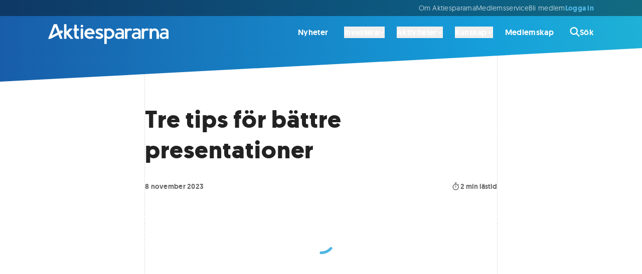

--- FILE ---
content_type: application/javascript; charset=UTF-8
request_url: https://www.aktiespararna.se/_next/static/chunks/pages/_app-1d0b45c6a553fb63.js
body_size: 88696
content:
(self.webpackChunk_N_E=self.webpackChunk_N_E||[]).push([[636],{92:(e,t,r)=>{(window.__NEXT_P=window.__NEXT_P||[]).push(["/_app",function(){return r(77806)}])},2421:(e,t,r)=>{"use strict";var n=r(14232),i="function"==typeof Object.is?Object.is:function(e,t){return e===t&&(0!==e||1/e==1/t)||e!=e&&t!=t},o=n.useSyncExternalStore,a=n.useRef,u=n.useEffect,l=n.useMemo,s=n.useDebugValue;t.useSyncExternalStoreWithSelector=function(e,t,r,n,c){var f=a(null);if(null===f.current){var p={hasValue:!1,value:null};f.current=p}else p=f.current;var d=o(e,(f=l(function(){function e(e){if(!u){if(u=!0,o=e,e=n(e),void 0!==c&&p.hasValue){var t=p.value;if(c(t,e))return a=t}return a=e}if(t=a,i(o,e))return t;var r=n(e);return void 0!==c&&c(t,r)?(o=e,t):(o=e,a=r)}var o,a,u=!1,l=void 0===r?null:r;return[function(){return e(t())},null===l?void 0:function(){return e(l())}]},[t,r,n,c]))[0],f[1]);return u(function(){p.hasValue=!0,p.value=d},[d]),s(d),d}},2810:(e,t,r)=>{"use strict";r.d(t,{Ay:()=>S,E:()=>s,Fp:()=>w,Hg:()=>v,IK:()=>m,Rn:()=>o,UM:()=>E,WP:()=>b,Y4:()=>_,tl:()=>a});var n=r(65094),i=r(14232),o=Object.freeze({STARTS_WITH:"startsWith",CONTAINS:"contains",NOT_CONTAINS:"notContains",ENDS_WITH:"endsWith",EQUALS:"equals",NOT_EQUALS:"notEquals",IN:"in",NOT_IN:"notIn",LESS_THAN:"lt",LESS_THAN_OR_EQUAL_TO:"lte",GREATER_THAN:"gt",GREATER_THAN_OR_EQUAL_TO:"gte",BETWEEN:"between",DATE_IS:"dateIs",DATE_IS_NOT:"dateIsNot",DATE_BEFORE:"dateBefore",DATE_AFTER:"dateAfter",CUSTOM:"custom"}),a=Object.freeze({AND:"and",OR:"or"});function u(e,t){var r="undefined"!=typeof Symbol&&e[Symbol.iterator]||e["@@iterator"];if(!r){if(Array.isArray(e)||(r=function(e,t){if(e){if("string"==typeof e)return l(e,void 0);var r=({}).toString.call(e).slice(8,-1);return"Object"===r&&e.constructor&&(r=e.constructor.name),"Map"===r||"Set"===r?Array.from(e):"Arguments"===r||/^(?:Ui|I)nt(?:8|16|32)(?:Clamped)?Array$/.test(r)?l(e,t):void 0}}(e))||t&&e&&"number"==typeof e.length){r&&(e=r);var n=0,i=function(){};return{s:i,n:function(){return n>=e.length?{done:!0}:{done:!1,value:e[n++]}},e:function(e){throw e},f:i}}throw TypeError("Invalid attempt to iterate non-iterable instance.\nIn order to be iterable, non-array objects must have a [Symbol.iterator]() method.")}var o,a=!0,u=!1;return{s:function(){r=r.call(e)},n:function(){var e=r.next();return a=e.done,e},e:function(e){u=!0,o=e},f:function(){try{a||null==r.return||r.return()}finally{if(u)throw o}}}}function l(e,t){(null==t||t>e.length)&&(t=e.length);for(var r=0,n=Array(t);r<t;r++)n[r]=e[r];return n}var s={filter:function(e,t,r,i,o){var a=[];if(!e)return a;var l,s=u(e);try{for(s.s();!(l=s.n()).done;){var c=l.value;if("string"==typeof c){if(this.filters[i](c,r,o)){a.push(c);continue}}else{var f,p=u(t);try{for(p.s();!(f=p.n()).done;){var d=f.value,h=n.BF.resolveFieldData(c,d);if(this.filters[i](h,r,o)){a.push(c);break}}}catch(e){p.e(e)}finally{p.f()}}}}catch(e){s.e(e)}finally{s.f()}return a},filters:{startsWith:function(e,t,r){if(null==t||""===t.trim())return!0;if(null==e)return!1;var i=n.BF.removeAccents(t.toString()).toLocaleLowerCase(r);return n.BF.removeAccents(e.toString()).toLocaleLowerCase(r).slice(0,i.length)===i},contains:function(e,t,r){if(null==t||"string"==typeof t&&""===t.trim())return!0;if(null==e)return!1;var i=n.BF.removeAccents(t.toString()).toLocaleLowerCase(r);return -1!==n.BF.removeAccents(e.toString()).toLocaleLowerCase(r).indexOf(i)},notContains:function(e,t,r){if(null==t||"string"==typeof t&&""===t.trim())return!0;if(null==e)return!1;var i=n.BF.removeAccents(t.toString()).toLocaleLowerCase(r);return -1===n.BF.removeAccents(e.toString()).toLocaleLowerCase(r).indexOf(i)},endsWith:function(e,t,r){if(null==t||""===t.trim())return!0;if(null==e)return!1;var i=n.BF.removeAccents(t.toString()).toLocaleLowerCase(r),o=n.BF.removeAccents(e.toString()).toLocaleLowerCase(r);return -1!==o.indexOf(i,o.length-i.length)},equals:function(e,t,r){return null==t||"string"==typeof t&&""===t.trim()||null!=e&&(e.getTime&&t.getTime?e.getTime()===t.getTime():n.BF.removeAccents(e.toString()).toLocaleLowerCase(r)===n.BF.removeAccents(t.toString()).toLocaleLowerCase(r))},notEquals:function(e,t,r){return null==t||"string"==typeof t&&""===t.trim()||null==e||(e.getTime&&t.getTime?e.getTime()!==t.getTime():n.BF.removeAccents(e.toString()).toLocaleLowerCase(r)!==n.BF.removeAccents(t.toString()).toLocaleLowerCase(r))},in:function(e,t){if(null==t||0===t.length)return!0;for(var r=0;r<t.length;r++)if(n.BF.equals(e,t[r]))return!0;return!1},notIn:function(e,t){if(null==t||0===t.length)return!0;for(var r=0;r<t.length;r++)if(n.BF.equals(e,t[r]))return!1;return!0},between:function(e,t){return null==t||null==t[0]||null==t[1]||null!=e&&(e.getTime?t[0].getTime()<=e.getTime()&&e.getTime()<=t[1].getTime():t[0]<=e&&e<=t[1])},lt:function(e,t){return null==t||null!=e&&(e.getTime&&t.getTime?e.getTime()<t.getTime():e<t)},lte:function(e,t){return null==t||null!=e&&(e.getTime&&t.getTime?e.getTime()<=t.getTime():e<=t)},gt:function(e,t){return null==t||null!=e&&(e.getTime&&t.getTime?e.getTime()>t.getTime():e>t)},gte:function(e,t){return null==t||null!=e&&(e.getTime&&t.getTime?e.getTime()>=t.getTime():e>=t)},dateIs:function(e,t){return null==t||null!=e&&e.toDateString()===t.toDateString()},dateIsNot:function(e,t){return null==t||null!=e&&e.toDateString()!==t.toDateString()},dateBefore:function(e,t){return null==t||null!=e&&e.getTime()<t.getTime()},dateAfter:function(e,t){return null==t||null!=e&&e.getTime()>t.getTime()}},register:function(e,t){this.filters[e]=t}};function c(e){return(c="function"==typeof Symbol&&"symbol"==typeof Symbol.iterator?function(e){return typeof e}:function(e){return e&&"function"==typeof Symbol&&e.constructor===Symbol&&e!==Symbol.prototype?"symbol":typeof e})(e)}function f(e){var t=function(e,t){if("object"!=c(e)||!e)return e;var r=e[Symbol.toPrimitive];if(void 0!==r){var n=r.call(e,t||"default");if("object"!=c(n))return n;throw TypeError("@@toPrimitive must return a primitive value.")}return("string"===t?String:Number)(e)}(e,"string");return"symbol"==c(t)?t:t+""}function p(e,t,r){return(t=f(t))in e?Object.defineProperty(e,t,{value:r,enumerable:!0,configurable:!0,writable:!0}):e[t]=r,e}var d=function(e,t,r){return Object.defineProperty(e,"prototype",{writable:!1}),e}(function e(){if(!(this instanceof e))throw TypeError("Cannot call a class as a function")});function h(e,t){var r=Object.keys(e);if(Object.getOwnPropertySymbols){var n=Object.getOwnPropertySymbols(e);t&&(n=n.filter(function(t){return Object.getOwnPropertyDescriptor(e,t).enumerable})),r.push.apply(r,n)}return r}function g(e){for(var t=1;t<arguments.length;t++){var r=null!=arguments[t]?arguments[t]:{};t%2?h(Object(r),!0).forEach(function(t){p(e,t,r[t])}):Object.getOwnPropertyDescriptors?Object.defineProperties(e,Object.getOwnPropertyDescriptors(r)):h(Object(r)).forEach(function(t){Object.defineProperty(e,t,Object.getOwnPropertyDescriptor(r,t))})}return e}p(d,"ripple",!1),p(d,"inputStyle","outlined"),p(d,"locale","en"),p(d,"appendTo",null),p(d,"cssTransition",!0),p(d,"autoZIndex",!0),p(d,"hideOverlaysOnDocumentScrolling",!1),p(d,"nonce",null),p(d,"nullSortOrder",1),p(d,"zIndex",{modal:1100,overlay:1e3,menu:1e3,tooltip:1100,toast:1200}),p(d,"pt",void 0),p(d,"filterMatchModeOptions",{text:[o.STARTS_WITH,o.CONTAINS,o.NOT_CONTAINS,o.ENDS_WITH,o.EQUALS,o.NOT_EQUALS],numeric:[o.EQUALS,o.NOT_EQUALS,o.LESS_THAN,o.LESS_THAN_OR_EQUAL_TO,o.GREATER_THAN,o.GREATER_THAN_OR_EQUAL_TO],date:[o.DATE_IS,o.DATE_IS_NOT,o.DATE_BEFORE,o.DATE_AFTER]}),p(d,"changeTheme",function(e,t,r,n){var i,o=document.getElementById(r);if(!o)throw Error("Element with id ".concat(r," not found."));var a=o.getAttribute("href").replace(e,t),u=document.createElement("link");u.setAttribute("rel","stylesheet"),u.setAttribute("id",r),u.setAttribute("href",a),u.addEventListener("load",function(){n&&n()}),null==(i=o.parentNode)||i.replaceChild(u,o)});var y={en:{accept:"Yes",addRule:"Add Rule",am:"AM",apply:"Apply",cancel:"Cancel",choose:"Choose",chooseDate:"Choose Date",chooseMonth:"Choose Month",chooseYear:"Choose Year",clear:"Clear",completed:"Completed",contains:"Contains",custom:"Custom",dateAfter:"Date is after",dateBefore:"Date is before",dateFormat:"mm/dd/yy",dateIs:"Date is",dateIsNot:"Date is not",dayNames:["Sunday","Monday","Tuesday","Wednesday","Thursday","Friday","Saturday"],dayNamesMin:["Su","Mo","Tu","We","Th","Fr","Sa"],dayNamesShort:["Sun","Mon","Tue","Wed","Thu","Fri","Sat"],emptyFilterMessage:"No results found",emptyMessage:"No available options",emptySearchMessage:"No results found",emptySelectionMessage:"No selected item",endsWith:"Ends with",equals:"Equals",fileChosenMessage:"{0} files",fileSizeTypes:["B","KB","MB","GB","TB","PB","EB","ZB","YB"],filter:"Filter",firstDayOfWeek:0,gt:"Greater than",gte:"Greater than or equal to",lt:"Less than",lte:"Less than or equal to",matchAll:"Match All",matchAny:"Match Any",medium:"Medium",monthNames:["January","February","March","April","May","June","July","August","September","October","November","December"],monthNamesShort:["Jan","Feb","Mar","Apr","May","Jun","Jul","Aug","Sep","Oct","Nov","Dec"],nextDecade:"Next Decade",nextHour:"Next Hour",nextMinute:"Next Minute",nextMonth:"Next Month",nextSecond:"Next Second",nextYear:"Next Year",noFileChosenMessage:"No file chosen",noFilter:"No Filter",notContains:"Not contains",notEquals:"Not equals",now:"Now",passwordPrompt:"Enter a password",pending:"Pending",pm:"PM",prevDecade:"Previous Decade",prevHour:"Previous Hour",prevMinute:"Previous Minute",prevMonth:"Previous Month",prevSecond:"Previous Second",prevYear:"Previous Year",reject:"No",removeRule:"Remove Rule",searchMessage:"{0} results are available",selectionMessage:"{0} items selected",showMonthAfterYear:!1,startsWith:"Starts with",strong:"Strong",today:"Today",upload:"Upload",weak:"Weak",weekHeader:"Wk",aria:{cancelEdit:"Cancel Edit",close:"Close",collapseLabel:"Collapse",collapseRow:"Row Collapsed",editRow:"Edit Row",expandLabel:"Expand",expandRow:"Row Expanded",falseLabel:"False",filterConstraint:"Filter Constraint",filterOperator:"Filter Operator",firstPageLabel:"First Page",gridView:"Grid View",hideFilterMenu:"Hide Filter Menu",jumpToPageDropdownLabel:"Jump to Page Dropdown",jumpToPageInputLabel:"Jump to Page Input",lastPageLabel:"Last Page",listLabel:"Option List",listView:"List View",moveAllToSource:"Move All to Source",moveAllToTarget:"Move All to Target",moveBottom:"Move Bottom",moveDown:"Move Down",moveToSource:"Move to Source",moveToTarget:"Move to Target",moveTop:"Move Top",moveUp:"Move Up",navigation:"Navigation",next:"Next",nextPageLabel:"Next Page",nullLabel:"Not Selected",otpLabel:"Please enter one time password character {0}",pageLabel:"Page {page}",passwordHide:"Hide Password",passwordShow:"Show Password",previous:"Previous",prevPageLabel:"Previous Page",removeLabel:"Remove",rotateLeft:"Rotate Left",rotateRight:"Rotate Right",rowsPerPageLabel:"Rows per page",saveEdit:"Save Edit",scrollTop:"Scroll Top",selectAll:"All items selected",selectLabel:"Select",selectRow:"Row Selected",showFilterMenu:"Show Filter Menu",slide:"Slide",slideNumber:"{slideNumber}",star:"1 star",stars:"{star} stars",trueLabel:"True",unselectAll:"All items unselected",unselectLabel:"Unselect",unselectRow:"Row Unselected",zoomImage:"Zoom Image",zoomIn:"Zoom In",zoomOut:"Zoom Out"}}};function v(e){return e&&(d.locale=e),{locale:d.locale,options:y[d.locale]}}function m(e,t){if(e.includes("__proto__")||e.includes("prototype"))throw Error("Unsafe locale detected");y[e]=g(g({},y.en),t)}function b(e,t){if(e.includes("__proto__")||e.includes("prototype"))throw Error("Unsafe key detected");var r=t||d.locale;try{return w(r)[e]}catch(t){throw Error("The ".concat(e," option is not found in the current locale('").concat(r,"')."))}}function _(e,t){if(e.includes("__proto__")||e.includes("prototype"))throw Error("Unsafe ariaKey detected");var r=d.locale;try{var n=w(r).aria[e];if(n)for(var i in t)t.hasOwnProperty(i)&&(n=n.replace("{".concat(i,"}"),t[i]));return n}catch(t){throw Error("The ".concat(e," option is not found in the current locale('").concat(r,"')."))}}function w(e){var t=e||d.locale;if(t.includes("__proto__")||t.includes("prototype"))throw Error("Unsafe locale detected");return y[t]}Object.freeze({SUCCESS:"success",INFO:"info",WARN:"warn",ERROR:"error",SECONDARY:"secondary",CONTRAST:"contrast"}),Object.freeze({ADDRESS_BOOK:"pi pi-address-book",ALIGN_CENTER:"pi pi-align-center",ALIGN_JUSTIFY:"pi pi-align-justify",ALIGN_LEFT:"pi pi-align-left",ALIGN_RIGHT:"pi pi-align-right",AMAZON:"pi pi-amazon",ANDROID:"pi pi-android",ANGLE_DOUBLE_DOWN:"pi pi-angle-double-down",ANGLE_DOUBLE_LEFT:"pi pi-angle-double-left",ANGLE_DOUBLE_RIGHT:"pi pi-angle-double-right",ANGLE_DOUBLE_UP:"pi pi-angle-double-up",ANGLE_DOWN:"pi pi-angle-down",ANGLE_LEFT:"pi pi-angle-left",ANGLE_RIGHT:"pi pi-angle-right",ANGLE_UP:"pi pi-angle-up",APPLE:"pi pi-apple",ARROW_CIRCLE_DOWN:"pi pi-arrow-circle-down",ARROW_CIRCLE_LEFT:"pi pi-arrow-circle-left",ARROW_CIRCLE_RIGHT:"pi pi-arrow-circle-right",ARROW_CIRCLE_UP:"pi pi-arrow-circle-up",ARROW_DOWN_LEFT_AND_ARROW_UP_RIGHT_TO_CENTER:"pi pi-arrow-down-left-and-arrow-up-right-to-center",ARROW_DOWN_LEFT:"pi pi-arrow-down-left",ARROW_DOWN_RIGHT:"pi pi-arrow-down-right",ARROW_DOWN:"pi pi-arrow-down",ARROW_LEFT:"pi pi-arrow-left",ARROW_RIGHT_ARROW_LEFT:"pi pi-arrow-right-arrow-left",ARROW_RIGHT:"pi pi-arrow-right",ARROW_UP_LEFT:"pi pi-arrow-up-left",ARROW_UP_RIGHT_AND_ARROW_DOWN_LEFT_FROM_CENTER:"pi pi-arrow-up-right-and-arrow-down-left-from-center",ARROW_UP_RIGHT:"pi pi-arrow-up-right",ARROW_UP:"pi pi-arrow-up",ARROWS_ALT:"pi pi-arrows-alt",ARROWS_H:"pi pi-arrows-h",ARROWS_V:"pi pi-arrows-v",ASTERISK:"pi pi-asterisk",AT:"pi pi-at",BACKWARD:"pi pi-backward",BAN:"pi pi-ban",BARCODE:"pi pi-barcode",BARS:"pi pi-bars",BELL_SLASH:"pi pi-bell-slash",BELL:"pi pi-bell",BITCOIN:"pi pi-bitcoin",BOLT:"pi pi-bolt",BOOK:"pi pi-book",BOOKMARK_FILL:"pi pi-bookmark-fill",BOOKMARK:"pi pi-bookmark",BOX:"pi pi-box",BRIEFCASE:"pi pi-briefcase",BUILDING_COLUMNS:"pi pi-building-columns",BUILDING:"pi pi-building",BULLSEYE:"pi pi-bullseye",CALCULATOR:"pi pi-calculator",CALENDAR_CLOCK:"pi pi-calendar-clock",CALENDAR_MINUS:"pi pi-calendar-minus",CALENDAR_PLUS:"pi pi-calendar-plus",CALENDAR_TIMES:"pi pi-calendar-times",CALENDAR:"pi pi-calendar",CAMERA:"pi pi-camera",CAR:"pi pi-car",CARET_DOWN:"pi pi-caret-down",CARET_LEFT:"pi pi-caret-left",CARET_RIGHT:"pi pi-caret-right",CARET_UP:"pi pi-caret-up",CART_ARROW_DOWN:"pi pi-cart-arrow-down",CART_MINUS:"pi pi-cart-minus",CART_PLUS:"pi pi-cart-plus",CHART_BAR:"pi pi-chart-bar",CHART_LINE:"pi pi-chart-line",CHART_PIE:"pi pi-chart-pie",CHART_SCATTER:"pi pi-chart-scatter",CHECK_CIRCLE:"pi pi-check-circle",CHECK_SQUARE:"pi pi-check-square",CHECK:"pi pi-check",CHEVRON_CIRCLE_DOWN:"pi pi-chevron-circle-down",CHEVRON_CIRCLE_LEFT:"pi pi-chevron-circle-left",CHEVRON_CIRCLE_RIGHT:"pi pi-chevron-circle-right",CHEVRON_CIRCLE_UP:"pi pi-chevron-circle-up",CHEVRON_DOWN:"pi pi-chevron-down",CHEVRON_LEFT:"pi pi-chevron-left",CHEVRON_RIGHT:"pi pi-chevron-right",CHEVRON_UP:"pi pi-chevron-up",CIRCLE_FILL:"pi pi-circle-fill",CIRCLE_OFF:"pi pi-circle-off",CIRCLE_ON:"pi pi-circle-on",CIRCLE:"pi pi-circle",CLIPBOARD:"pi pi-clipboard",CLOCK:"pi pi-clock",CLONE:"pi pi-clone",CLOUD_DOWNLOAD:"pi pi-cloud-download",CLOUD_UPLOAD:"pi pi-cloud-upload",CLOUD:"pi pi-cloud",CODE:"pi pi-code",COG:"pi pi-cog",COMMENT:"pi pi-comment",COMMENTS:"pi pi-comments",COMPASS:"pi pi-compass",COPY:"pi pi-copy",CREDIT_CARD:"pi pi-credit-card",CROWN:"pi pi-crown",DATABASE:"pi pi-database",DELETE_LEFT:"pi pi-delete-left",DESKTOP:"pi pi-desktop",DIRECTIONS_ALT:"pi pi-directions-alt",DIRECTIONS:"pi pi-directions",DISCORD:"pi pi-discord",DOLLAR:"pi pi-dollar",DOWNLOAD:"pi pi-download",EJECT:"pi pi-eject",ELLIPSIS_H:"pi pi-ellipsis-h",ELLIPSIS_V:"pi pi-ellipsis-v",ENVELOPE:"pi pi-envelope",EQUALS:"pi pi-equals",ERASER:"pi pi-eraser",ETHEREUM:"pi pi-ethereum",EURO:"pi pi-euro",EXCLAMATION_CIRCLE:"pi pi-exclamation-circle",EXCLAMATION_TRIANGLE:"pi pi-exclamation-triangle",EXPAND:"pi pi-expand",EXTERNAL_LINK:"pi pi-external-link",EYE_SLASH:"pi pi-eye-slash",EYE:"pi pi-eye",FACE_SMILE:"pi pi-face-smile",FACEBOOK:"pi pi-facebook",FAST_BACKWARD:"pi pi-fast-backward",FAST_FORWARD:"pi pi-fast-forward",FILE_ARROW_UP:"pi pi-file-arrow-up",FILE_CHECK:"pi pi-file-check",FILE_EDIT:"pi pi-file-edit",FILE_EXCEL:"pi pi-file-excel",FILE_EXPORT:"pi pi-file-export",FILE_IMPORT:"pi pi-file-import",FILE_O:"pi pi-file-o",FILE_PDF:"pi pi-file-pdf",FILE_PLUS:"pi pi-file-plus",FILE_WORD:"pi pi-file-word",FILE:"pi pi-file",FILTER_FILL:"pi pi-filter-fill",FILTER_SLASH:"pi pi-filter-slash",FILTER:"pi pi-filter",FLAG_FILL:"pi pi-flag-fill",FLAG:"pi pi-flag",FOLDER_OPEN:"pi pi-folder-open",FOLDER_PLUS:"pi pi-folder-plus",FOLDER:"pi pi-folder",FORWARD:"pi pi-forward",GAUGE:"pi pi-gauge",GIFT:"pi pi-gift",GITHUB:"pi pi-github",GLOBE:"pi pi-globe",GOOGLE:"pi pi-google",GRADUATION_CAP:"pi pi-graduation-cap",HAMMER:"pi pi-hammer",HASHTAG:"pi pi-hashtag",HEADPHONES:"pi pi-headphones",HEART_FILL:"pi pi-heart-fill",HEART:"pi pi-heart",HISTORY:"pi pi-history",HOME:"pi pi-home",HOURGLASS:"pi pi-hourglass",ID_CARD:"pi pi-id-card",IMAGE:"pi pi-image",IMAGES:"pi pi-images",INBOX:"pi pi-inbox",INDIAN_RUPEE:"pi pi-indian-rupee",INFO_CIRCLE:"pi pi-info-circle",INFO:"pi pi-info",INSTAGRAM:"pi pi-instagram",KEY:"pi pi-key",LANGUAGE:"pi pi-language",LIGHTBULB:"pi pi-lightbulb",LINK:"pi pi-link",LINKEDIN:"pi pi-linkedin",LIST_CHECK:"pi pi-list-check",LIST:"pi pi-list",LOCK_OPEN:"pi pi-lock-open",LOCK:"pi pi-lock",MAP_MARKER:"pi pi-map-marker",MAP:"pi pi-map",MARS:"pi pi-mars",MEGAPHONE:"pi pi-megaphone",MICROCHIP_AI:"pi pi-microchip-ai",MICROCHIP:"pi pi-microchip",MICROPHONE:"pi pi-microphone",MICROSOFT:"pi pi-microsoft",MINUS_CIRCLE:"pi pi-minus-circle",MINUS:"pi pi-minus",MOBILE:"pi pi-mobile",MONEY_BILL:"pi pi-money-bill",MOON:"pi pi-moon",OBJECTS_COLUMN:"pi pi-objects-column",PALETTE:"pi pi-palette",PAPERCLIP:"pi pi-paperclip",PAUSE_CIRCLE:"pi pi-pause-circle",PAUSE:"pi pi-pause",PAYPAL:"pi pi-paypal",PEN_TO_SQUARE:"pi pi-pen-to-square",PENCIL:"pi pi-pencil",PERCENTAGE:"pi pi-percentage",PHONE:"pi pi-phone",PINTEREST:"pi pi-pinterest",PLAY_CIRCLE:"pi pi-play-circle",PLAY:"pi pi-play",PLUS_CIRCLE:"pi pi-plus-circle",PLUS:"pi pi-plus",POUND:"pi pi-pound",POWER_OFF:"pi pi-power-off",PRIME:"pi pi-prime",PRINT:"pi pi-print",QRCODE:"pi pi-qrcode",QUESTION_CIRCLE:"pi pi-question-circle",QUESTION:"pi pi-question",RECEIPT:"pi pi-receipt",REDDIT:"pi pi-reddit",REFRESH:"pi pi-refresh",REPLAY:"pi pi-replay",REPLY:"pi pi-reply",SAVE:"pi pi-save",SEARCH_MINUS:"pi pi-search-minus",SEARCH_PLUS:"pi pi-search-plus",SEARCH:"pi pi-search",SEND:"pi pi-send",SERVER:"pi pi-server",SHARE_ALT:"pi pi-share-alt",SHIELD:"pi pi-shield",SHOP:"pi pi-shop",SHOPPING_BAG:"pi pi-shopping-bag",SHOPPING_CART:"pi pi-shopping-cart",SIGN_IN:"pi pi-sign-in",SIGN_OUT:"pi pi-sign-out",SITEMAP:"pi pi-sitemap",SLACK:"pi pi-slack",SLIDERS_H:"pi pi-sliders-h",SLIDERS_V:"pi pi-sliders-v",SORT_ALPHA_DOWN_ALT:"pi pi-sort-alpha-down-alt",SORT_ALPHA_DOWN:"pi pi-sort-alpha-down",SORT_ALPHA_UP_ALT:"pi pi-sort-alpha-up-alt",SORT_ALPHA_UP:"pi pi-sort-alpha-up",SORT_ALT_SLASH:"pi pi-sort-alt-slash",SORT_ALT:"pi pi-sort-alt",SORT_AMOUNT_DOWN_ALT:"pi pi-sort-amount-down-alt",SORT_AMOUNT_DOWN:"pi pi-sort-amount-down",SORT_AMOUNT_UP_ALT:"pi pi-sort-amount-up-alt",SORT_AMOUNT_UP:"pi pi-sort-amount-up",SORT_DOWN_FILL:"pi pi-sort-down-fill",SORT_DOWN:"pi pi-sort-down",SORT_NUMERIC_DOWN_ALT:"pi pi-sort-numeric-down-alt",SORT_NUMERIC_DOWN:"pi pi-sort-numeric-down",SORT_NUMERIC_UP_ALT:"pi pi-sort-numeric-up-alt",SORT_NUMERIC_UP:"pi pi-sort-numeric-up",SORT_UP_FILL:"pi pi-sort-up-fill",SORT_UP:"pi pi-sort-up",SORT:"pi pi-sort",SPARKLES:"pi pi-sparkles",SPINNER_DOTTED:"pi pi-spinner-dotted",SPINNER:"pi pi-spinner",STAR_FILL:"pi pi-star-fill",STAR_HALF_FILL:"pi pi-star-half-fill",STAR_HALF:"pi pi-star-half",STAR:"pi pi-star",STEP_BACKWARD_ALT:"pi pi-step-backward-alt",STEP_BACKWARD:"pi pi-step-backward",STEP_FORWARD_ALT:"pi pi-step-forward-alt",STEP_FORWARD:"pi pi-step-forward",STOP_CIRCLE:"pi pi-stop-circle",STOP:"pi pi-stop",STOPWATCH:"pi pi-stopwatch",SUN:"pi pi-sun",SYNC:"pi pi-sync",TABLE:"pi pi-table",TABLET:"pi pi-tablet",TAG:"pi pi-tag",TAGS:"pi pi-tags",TELEGRAM:"pi pi-telegram",TH_LARGE:"pi pi-th-large",THUMBS_DOWN_FILL:"pi pi-thumbs-down-fill",THUMBS_DOWN:"pi pi-thumbs-down",THUMBS_UP_FILL:"pi pi-thumbs-up-fill",THUMBS_UP:"pi pi-thumbs-up",THUMBTACK:"pi pi-thumbtack",TICKET:"pi pi-ticket",TIKTOK:"pi pi-tiktok",TIMES_CIRCLE:"pi pi-times-circle",TIMES:"pi pi-times",TRASH:"pi pi-trash",TROPHY:"pi pi-trophy",TRUCK:"pi pi-truck",TURKISH_LIRA:"pi pi-turkish-lira",TWITCH:"pi pi-twitch",TWITTER:"pi pi-twitter",UNDO:"pi pi-undo",UNLOCK:"pi pi-unlock",UPLOAD:"pi pi-upload",USER_EDIT:"pi pi-user-edit",USER_MINUS:"pi pi-user-minus",USER_PLUS:"pi pi-user-plus",USER:"pi pi-user",USERS:"pi pi-users",VENUS:"pi pi-venus",VERIFIED:"pi pi-verified",VIDEO:"pi pi-video",VIMEO:"pi pi-vimeo",VOLUME_DOWN:"pi pi-volume-down",VOLUME_OFF:"pi pi-volume-off",VOLUME_UP:"pi pi-volume-up",WALLET:"pi pi-wallet",WAREHOUSE:"pi pi-warehouse",WAVE_PULSE:"pi pi-wave-pulse",WHATSAPP:"pi pi-whatsapp",WIFI:"pi pi-wifi",WINDOW_MAXIMIZE:"pi pi-window-maximize",WINDOW_MINIMIZE:"pi pi-window-minimize",WRENCH:"pi pi-wrench",YOUTUBE:"pi pi-youtube"}),Object.freeze({DESC:-1,UNSORTED:0,ASC:1});var E=i.createContext(),S=d},3016:(e,t,r)=>{"use strict";r.d(t,{M:()=>o,l:()=>i});var n=r(14232);let i=n.createContext({mainMenuData:void 0,footerData:void 0,siteConfig:void 0,textSettings:void 0,adSettings:void 0,paymentSettings:void 0,giveAwayPaymentSettings:void 0,upgradeMembershipSettings:void 0,eventSettings:void 0,lockedContentBanners:void 0,startPage:void 0,localAssociationsIdAndSlugMap:void 0,setSettingsContext:()=>null}),o=()=>(0,n.useContext)(i)},3583:e=>{function t(){try{var r=!Boolean.prototype.valueOf.call(Reflect.construct(Boolean,[],function(){}))}catch(e){}return(e.exports=t=function(){return!!r},e.exports.__esModule=!0,e.exports.default=e.exports)()}e.exports=t,e.exports.__esModule=!0,e.exports.default=e.exports},4338:e=>{e.exports=function(e,t){if(!(e instanceof t))throw TypeError("Cannot call a class as a function")},e.exports.__esModule=!0,e.exports.default=e.exports},5861:(e,t,r)=>{"use strict";var n=r(29563);Object.defineProperty(t,"__esModule",{value:!0}),t.default=void 0,t.proxyLogger=function(){var e=arguments.length>0&&void 0!==arguments[0]?arguments[0]:c,t=arguments.length>1?arguments[1]:void 0;try{if("undefined"==typeof window)return e;var r={},n=function(e){var n;r[e]=(n=(0,a.default)(i.default.mark(function r(n,a){var u,f;return i.default.wrap(function(r){for(;;)switch(r.prev=r.next){case 0:if(c[e](n,a),"error"===e&&(a=s(a)),a.client=!0,u="".concat(t,"/_log"),f=new URLSearchParams(function(e){for(var t=1;t<arguments.length;t++){var r=null!=arguments[t]?arguments[t]:{};t%2?l(Object(r),!0).forEach(function(t){(0,o.default)(e,t,r[t])}):Object.getOwnPropertyDescriptors?Object.defineProperties(e,Object.getOwnPropertyDescriptors(r)):l(Object(r)).forEach(function(t){Object.defineProperty(e,t,Object.getOwnPropertyDescriptor(r,t))})}return e}({level:e,code:n},a)),!navigator.sendBeacon){r.next=8;break}return r.abrupt("return",navigator.sendBeacon(u,f));case 8:return r.next=10,fetch(u,{method:"POST",body:f,keepalive:!0});case 10:return r.abrupt("return",r.sent);case 11:case"end":return r.stop()}},r)})),function(e,t){return n.apply(this,arguments)})};for(var u in e)n(u);return r}catch(e){return c}},t.setLogger=function(){var e=arguments.length>0&&void 0!==arguments[0]?arguments[0]:{},t=arguments.length>1?arguments[1]:void 0;t||(c.debug=function(){}),e.error&&(c.error=e.error),e.warn&&(c.warn=e.warn),e.debug&&(c.debug=e.debug)};var i=n(r(43081)),o=n(r(84620)),a=n(r(16108)),u=r(42226);function l(e,t){var r=Object.keys(e);if(Object.getOwnPropertySymbols){var n=Object.getOwnPropertySymbols(e);t&&(n=n.filter(function(t){return Object.getOwnPropertyDescriptor(e,t).enumerable})),r.push.apply(r,n)}return r}function s(e){var t,r;if(e instanceof Error&&!(e instanceof u.UnknownError))return{message:e.message,stack:e.stack,name:e.name};if(null!=(t=e)&&t.error){e.error=s(e.error),e.message=null!=(r=e.message)?r:e.error.message}return e}var c={error:function(e,t){t=s(t),console.error("[next-auth][error][".concat(e,"]"),"\nhttps://next-auth.js.org/errors#".concat(e.toLowerCase()),t.message,t)},warn:function(e){console.warn("[next-auth][warn][".concat(e,"]"),"\nhttps://next-auth.js.org/warnings#".concat(e.toLowerCase()))},debug:function(e,t){console.log("[next-auth][debug][".concat(e,"]"),t)}};t.default=c},7162:e=>{e.exports=function(e,t){(null==t||t>e.length)&&(t=e.length);for(var r=0,n=Array(t);r<t;r++)n[r]=e[r];return n},e.exports.__esModule=!0,e.exports.default=e.exports},7294:e=>{e.exports=function(e){if(void 0===e)throw ReferenceError("this hasn't been initialised - super() hasn't been called");return e},e.exports.__esModule=!0,e.exports.default=e.exports},7945:(e,t,r)=>{var n=r(12883).default,i=r(7294);e.exports=function(e,t){if(t&&("object"==n(t)||"function"==typeof t))return t;if(void 0!==t)throw TypeError("Derived constructors may only return object or undefined");return i(e)},e.exports.__esModule=!0,e.exports.default=e.exports},10553:(e,t,r)=>{"use strict";var n,i,o,a,u,l=r(99742),s=r(29563),c=r(12883);Object.defineProperty(t,"__esModule",{value:!0});var f={SessionContext:!0,useSession:!0,getSession:!0,getCsrfToken:!0,getProviders:!0,signIn:!0,signOut:!0,SessionProvider:!0};t.SessionContext=void 0,t.SessionProvider=function(e){if(!R)throw Error("React Context is unavailable in Server Components");var t,r,n,i,o,a,u=e.children,l=e.basePath,s=e.refetchInterval,c=e.refetchWhenOffline;l&&(x.basePath=l);var f=void 0!==e.session;x._lastSync=f?(0,b.now)():0;var d=y.useState(function(){return f&&(x._session=e.session),e.session}),v=(0,g.default)(d,2),m=v[0],w=v[1],E=y.useState(!f),S=(0,g.default)(E,2),O=S[0],A=S[1];y.useEffect(function(){return x._getSession=(0,h.default)(p.default.mark(function e(){var t,r,n=arguments;return p.default.wrap(function(e){for(;;)switch(e.prev=e.next){case 0:if(t=(n.length>0&&void 0!==n[0]?n[0]:{}).event,e.prev=1,!((r="storage"===t)||void 0===x._session)){e.next=10;break}return x._lastSync=(0,b.now)(),e.next=7,P({broadcast:!r});case 7:return x._session=e.sent,w(x._session),e.abrupt("return");case 10:if(!(!t||null===x._session||(0,b.now)()<x._lastSync)){e.next=12;break}return e.abrupt("return");case 12:return x._lastSync=(0,b.now)(),e.next=15,P();case 15:x._session=e.sent,w(x._session),e.next=22;break;case 19:e.prev=19,e.t0=e.catch(1),k.error("CLIENT_SESSION_ERROR",e.t0);case 22:return e.prev=22,A(!1),e.finish(22);case 25:case"end":return e.stop()}},e,null,[[1,19,22,25]])})),x._getSession(),function(){x._lastSync=0,x._session=void 0,x._getSession=function(){}}},[]),y.useEffect(function(){var e=T.receive(function(){return x._getSession({event:"storage"})});return function(){return e()}},[]),y.useEffect(function(){var t=e.refetchOnWindowFocus,r=void 0===t||t,n=function(){r&&"visible"===document.visibilityState&&x._getSession({event:"visibilitychange"})};return document.addEventListener("visibilitychange",n,!1),function(){return document.removeEventListener("visibilitychange",n,!1)}},[e.refetchOnWindowFocus]);var C=(t=y.useState("undefined"!=typeof navigator&&navigator.onLine),n=(r=(0,g.default)(t,2))[0],i=r[1],o=function(){return i(!0)},a=function(){return i(!1)},y.useEffect(function(){return window.addEventListener("online",o),window.addEventListener("offline",a),function(){window.removeEventListener("online",o),window.removeEventListener("offline",a)}},[]),n),N=!1!==c||C;y.useEffect(function(){if(s&&N){var e=setInterval(function(){x._session&&x._getSession({event:"poll"})},1e3*s);return function(){return clearInterval(e)}}},[s,N]);var L=y.useMemo(function(){return{data:m,status:O?"loading":m?"authenticated":"unauthenticated",update:function(e){return(0,h.default)(p.default.mark(function t(){var r;return p.default.wrap(function(t){for(;;)switch(t.prev=t.next){case 0:if(!(O||!m)){t.next=2;break}return t.abrupt("return");case 2:return A(!0),t.t0=b.fetchData,t.t1=x,t.t2=k,t.next=8,j();case 8:return t.t3=t.sent,t.t4=e,t.t5={csrfToken:t.t3,data:t.t4},t.t6={body:t.t5},t.t7={req:t.t6},t.next=15,(0,t.t0)("session",t.t1,t.t2,t.t7);case 15:return r=t.sent,A(!1),r&&(w(r),T.post({event:"session",data:{trigger:"getSession"}})),t.abrupt("return",r);case 19:case"end":return t.stop()}},t)}))()}}},[m,O]);return(0,_.jsx)(R.Provider,{value:L,children:u})},t.getCsrfToken=j,t.getProviders=L,t.getSession=P,t.signIn=function(e,t,r){return M.apply(this,arguments)},t.signOut=function(e){return D.apply(this,arguments)},t.useSession=function(e){if(!R)throw Error("React Context is unavailable in Server Components");var t=y.useContext(R),r=null!=e?e:{},n=r.required,i=r.onUnauthenticated,o=n&&"unauthenticated"===t.status;return(y.useEffect(function(){if(o){var e="/api/auth/signin?".concat(new URLSearchParams({error:"SessionRequired",callbackUrl:window.location.href}));i?i():window.location.href=e}},[o,i]),o)?{data:t.data,update:t.update,status:"loading"}:t};var p=s(r(43081)),d=s(r(84620)),h=s(r(16108)),g=s(r(37990)),y=S(r(14232)),v=S(r(5861)),m=s(r(40316)),b=r(25443),_=r(37876),w=r(29e3);function E(e){if("function"!=typeof WeakMap)return null;var t=new WeakMap,r=new WeakMap;return(E=function(e){return e?r:t})(e)}function S(e,t){if(!t&&e&&e.__esModule)return e;if(null===e||"object"!=c(e)&&"function"!=typeof e)return{default:e};var r=E(t);if(r&&r.has(e))return r.get(e);var n={__proto__:null},i=Object.defineProperty&&Object.getOwnPropertyDescriptor;for(var o in e)if("default"!==o&&({}).hasOwnProperty.call(e,o)){var a=i?Object.getOwnPropertyDescriptor(e,o):null;a&&(a.get||a.set)?Object.defineProperty(n,o,a):n[o]=e[o]}return n.default=e,r&&r.set(e,n),n}function O(e,t){var r=Object.keys(e);if(Object.getOwnPropertySymbols){var n=Object.getOwnPropertySymbols(e);t&&(n=n.filter(function(t){return Object.getOwnPropertyDescriptor(e,t).enumerable})),r.push.apply(r,n)}return r}function A(e){for(var t=1;t<arguments.length;t++){var r=null!=arguments[t]?arguments[t]:{};t%2?O(Object(r),!0).forEach(function(t){(0,d.default)(e,t,r[t])}):Object.getOwnPropertyDescriptors?Object.defineProperties(e,Object.getOwnPropertyDescriptors(r)):O(Object(r)).forEach(function(t){Object.defineProperty(e,t,Object.getOwnPropertyDescriptor(r,t))})}return e}Object.keys(w).forEach(function(e){!("default"===e||"__esModule"===e||Object.prototype.hasOwnProperty.call(f,e))&&(e in t&&t[e]===w[e]||Object.defineProperty(t,e,{enumerable:!0,get:function(){return w[e]}}))});var x={baseUrl:(0,m.default)(null!=(n=l.env.NEXTAUTH_URL)?n:l.env.VERCEL_URL).origin,basePath:(0,m.default)(l.env.NEXTAUTH_URL).path,baseUrlServer:(0,m.default)(null!=(i=null!=(o=l.env.NEXTAUTH_URL_INTERNAL)?o:l.env.NEXTAUTH_URL)?i:l.env.VERCEL_URL).origin,basePathServer:(0,m.default)(null!=(a=l.env.NEXTAUTH_URL_INTERNAL)?a:l.env.NEXTAUTH_URL).path,_lastSync:0,_session:void 0,_getSession:function(){}},T=(0,b.BroadcastChannel)(),k=(0,v.proxyLogger)(v.default,x.basePath),R=t.SessionContext=null==(u=y.createContext)?void 0:u.call(y,void 0);function P(e){return C.apply(this,arguments)}function C(){return(C=(0,h.default)(p.default.mark(function e(t){var r,n;return p.default.wrap(function(e){for(;;)switch(e.prev=e.next){case 0:return e.next=2,(0,b.fetchData)("session",x,k,t);case 2:return n=e.sent,(null==(r=null==t?void 0:t.broadcast)||r)&&T.post({event:"session",data:{trigger:"getSession"}}),e.abrupt("return",n);case 5:case"end":return e.stop()}},e)}))).apply(this,arguments)}function j(e){return N.apply(this,arguments)}function N(){return(N=(0,h.default)(p.default.mark(function e(t){var r;return p.default.wrap(function(e){for(;;)switch(e.prev=e.next){case 0:return e.next=2,(0,b.fetchData)("csrf",x,k,t);case 2:return r=e.sent,e.abrupt("return",null==r?void 0:r.csrfToken);case 4:case"end":return e.stop()}},e)}))).apply(this,arguments)}function L(){return I.apply(this,arguments)}function I(){return(I=(0,h.default)(p.default.mark(function e(){return p.default.wrap(function(e){for(;;)switch(e.prev=e.next){case 0:return e.next=2,(0,b.fetchData)("providers",x,k);case 2:return e.abrupt("return",e.sent);case 3:case"end":return e.stop()}},e)}))).apply(this,arguments)}function M(){return(M=(0,h.default)(p.default.mark(function e(t,r,n){var i,o,a,u,l,s,c,f,d,h,g,y,v,m,_,w,E;return p.default.wrap(function(e){for(;;)switch(e.prev=e.next){case 0:return a=void 0===(o=(i=null!=r?r:{}).callbackUrl)?window.location.href:o,l=void 0===(u=i.redirect)||u,s=(0,b.apiBaseUrl)(x),e.next=4,L();case 4:if(c=e.sent){e.next=8;break}return window.location.href="".concat(s,"/error"),e.abrupt("return");case 8:if(!(!t||!(t in c))){e.next=11;break}return window.location.href="".concat(s,"/signin?").concat(new URLSearchParams({callbackUrl:a})),e.abrupt("return");case 11:return f="credentials"===c[t].type,d="email"===c[t].type,h=f||d,g="".concat(s,"/").concat(f?"callback":"signin","/").concat(t),y="".concat(g).concat(n?"?".concat(new URLSearchParams(n)):""),e.t0=fetch,e.t1=y,e.t2={"Content-Type":"application/x-www-form-urlencoded"},e.t3=URLSearchParams,e.t4=A,e.t5=A({},r),e.t6={},e.next=25,j();case 25:return e.t7=e.sent,e.t8=a,e.t9={csrfToken:e.t7,callbackUrl:e.t8,json:!0},e.t10=(0,e.t4)(e.t5,e.t6,e.t9),e.t11=new e.t3(e.t10),e.t12={method:"post",headers:e.t2,body:e.t11},e.next=33,(0,e.t0)(e.t1,e.t12);case 33:return v=e.sent,e.next=36,v.json();case 36:if(m=e.sent,!(l||!h)){e.next=42;break}return w=null!=(_=m.url)?_:a,window.location.href=w,w.includes("#")&&window.location.reload(),e.abrupt("return");case 42:if(E=new URL(m.url).searchParams.get("error"),!v.ok){e.next=46;break}return e.next=46,x._getSession({event:"storage"});case 46:return e.abrupt("return",{error:E,status:v.status,ok:v.ok,url:E?null:m.url});case 47:case"end":return e.stop()}},e)}))).apply(this,arguments)}function D(){return(D=(0,h.default)(p.default.mark(function e(t){var r,n,i,o,a,u,l,s,c;return p.default.wrap(function(e){for(;;)switch(e.prev=e.next){case 0:return i=void 0===(n=(null!=t?t:{}).callbackUrl)?window.location.href:n,o=(0,b.apiBaseUrl)(x),e.t0={"Content-Type":"application/x-www-form-urlencoded"},e.t1=URLSearchParams,e.next=6,j();case 6:return e.t2=e.sent,e.t3=i,e.t4={csrfToken:e.t2,callbackUrl:e.t3,json:!0},e.t5=new e.t1(e.t4),a={method:"post",headers:e.t0,body:e.t5},e.next=13,fetch("".concat(o,"/signout"),a);case 13:return u=e.sent,e.next=16,u.json();case 16:if(l=e.sent,T.post({event:"session",data:{trigger:"signout"}}),!(null==(r=null==t?void 0:t.redirect)||r)){e.next=23;break}return c=null!=(s=l.url)?s:i,window.location.href=c,c.includes("#")&&window.location.reload(),e.abrupt("return");case 23:return e.next=25,x._getSession({event:"storage"});case 25:return e.abrupt("return",l);case 26:case"end":return e.stop()}},e)}))).apply(this,arguments)}},12883:e=>{function t(r){return e.exports=t="function"==typeof Symbol&&"symbol"==typeof Symbol.iterator?function(e){return typeof e}:function(e){return e&&"function"==typeof Symbol&&e.constructor===Symbol&&e!==Symbol.prototype?"symbol":typeof e},e.exports.__esModule=!0,e.exports.default=e.exports,t(r)}e.exports=t,e.exports.__esModule=!0,e.exports.default=e.exports},14866:(e,t,r)=>{var n=r(56057);e.exports=function(e,t){if("function"!=typeof t&&null!==t)throw TypeError("Super expression must either be null or a function");e.prototype=Object.create(t&&t.prototype,{constructor:{value:e,writable:!0,configurable:!0}}),Object.defineProperty(e,"prototype",{writable:!1}),t&&n(e,t)},e.exports.__esModule=!0,e.exports.default=e.exports},16108:e=>{function t(e,t,r,n,i,o,a){try{var u=e[o](a),l=u.value}catch(e){return void r(e)}u.done?t(l):Promise.resolve(l).then(n,i)}e.exports=function(e){return function(){var r=this,n=arguments;return new Promise(function(i,o){var a=e.apply(r,n);function u(e){t(a,i,o,u,l,"next",e)}function l(e){t(a,i,o,u,l,"throw",e)}u(void 0)})}},e.exports.__esModule=!0,e.exports.default=e.exports},18484:(e,t,r)=>{"use strict";r.d(t,{A:()=>o});var n=r(37876);let i=e=>{let{className:t="h-12 w-12",invertColors:r}=e;return(0,n.jsx)("svg",{width:"1rem",height:"1rem",className:"spinner "+(r?"text-secondary-white ":"text-secondary-blue-300 ")+(null!=t?t:""),viewBox:"0 0 48 48",children:(0,n.jsx)("circle",{cx:"24",cy:"24",r:"20",fill:"none",stroke:"currentColor",strokeWidth:"4"})})},o=e=>{let{style:t,children:r}=e;return"absolute"===t?(0,n.jsx)("div",{className:"fixed w-full h-screen top-0 left-0 bg-black/10 z-40",children:(0,n.jsx)("div",{className:"fixed top-1/4 left-2/4 -translate-x-2/4",children:(0,n.jsxs)("div",{className:"flex flex-col gap-4 items-center bg-white/95 rounded-lg p-4",children:[(0,n.jsx)(i,{...e}),r]})})}):"bottom"===t?(0,n.jsx)("div",{className:"fixed bottom-0 left-0 m-2 md:m-4 z-40",children:(0,n.jsx)("div",{className:"rounded-lg p-2 md:p-4",children:(0,n.jsx)(i,{...e})})}):"fullscreen"===t?(0,n.jsxs)("div",{className:"w-full flex flex-col gap-8 items-center",children:[(0,n.jsx)(i,{...e}),r]}):(0,n.jsxs)(n.Fragment,{children:[(0,n.jsx)(i,{...e}),r]})}},18758:(e,t,r)=>{var n=r(31365);function i(e,t){for(var r=0;r<t.length;r++){var i=t[r];i.enumerable=i.enumerable||!1,i.configurable=!0,"value"in i&&(i.writable=!0),Object.defineProperty(e,n(i.key),i)}}e.exports=function(e,t,r){return t&&i(e.prototype,t),r&&i(e,r),Object.defineProperty(e,"prototype",{writable:!1}),e},e.exports.__esModule=!0,e.exports.default=e.exports},25443:(e,t,r)=>{"use strict";var n=r(29563);Object.defineProperty(t,"__esModule",{value:!0}),t.BroadcastChannel=function(){var e=arguments.length>0&&void 0!==arguments[0]?arguments[0]:"nextauth.message";return{receive:function(t){var r=function(r){if(r.key===e){var n,i=JSON.parse(null!=(n=r.newValue)?n:"{}");(null==i?void 0:i.event)==="session"&&null!=i&&i.data&&t(i)}};return window.addEventListener("storage",r),function(){return window.removeEventListener("storage",r)}},post:function(t){if("undefined"!=typeof window)try{localStorage.setItem(e,JSON.stringify(l(l({},t),{},{timestamp:f()})))}catch(e){}}}},t.apiBaseUrl=c,t.fetchData=function(e,t,r){return s.apply(this,arguments)},t.now=f;var i=n(r(43081)),o=n(r(84620)),a=n(r(16108));function u(e,t){var r=Object.keys(e);if(Object.getOwnPropertySymbols){var n=Object.getOwnPropertySymbols(e);t&&(n=n.filter(function(t){return Object.getOwnPropertyDescriptor(e,t).enumerable})),r.push.apply(r,n)}return r}function l(e){for(var t=1;t<arguments.length;t++){var r=null!=arguments[t]?arguments[t]:{};t%2?u(Object(r),!0).forEach(function(t){(0,o.default)(e,t,r[t])}):Object.getOwnPropertyDescriptors?Object.defineProperties(e,Object.getOwnPropertyDescriptors(r)):u(Object(r)).forEach(function(t){Object.defineProperty(e,t,Object.getOwnPropertyDescriptor(r,t))})}return e}function s(){return(s=(0,a.default)(i.default.mark(function e(t,r,n){var o,a,u,s,f,p,d,h,g,y=arguments;return i.default.wrap(function(e){for(;;)switch(e.prev=e.next){case 0:return a=(o=y.length>3&&void 0!==y[3]?y[3]:{}).ctx,s=void 0===(u=o.req)?null==a?void 0:a.req:u,f="".concat(c(r),"/").concat(t),e.prev=2,d={headers:l({"Content-Type":"application/json"},null!=s&&null!=(p=s.headers)&&p.cookie?{cookie:s.headers.cookie}:{})},null!=s&&s.body&&(d.body=JSON.stringify(s.body),d.method="POST"),e.next=7,fetch(f,d);case 7:return h=e.sent,e.next=10,h.json();case 10:if(g=e.sent,h.ok){e.next=13;break}throw g;case 13:return e.abrupt("return",Object.keys(g).length>0?g:null);case 16:return e.prev=16,e.t0=e.catch(2),n.error("CLIENT_FETCH_ERROR",{error:e.t0,url:f}),e.abrupt("return",null);case 20:case"end":return e.stop()}},e,null,[[2,16]])}))).apply(this,arguments)}function c(e){return"undefined"==typeof window?"".concat(e.baseUrlServer).concat(e.basePathServer):e.basePath}function f(){return Math.floor(Date.now()/1e3)}},29e3:(e,t)=>{"use strict";Object.defineProperty(t,"__esModule",{value:!0})},29563:e=>{e.exports=function(e){return e&&e.__esModule?e:{default:e}},e.exports.__esModule=!0,e.exports.default=e.exports},30235:(e,t,r)=>{"use strict";r.d(t,{Bk:()=>n,sD:()=>o,y8:()=>i});let n=!0;var i=function(e){return e.GET="GET",e.POST="POST",e.PUT="PUT",e}({});let o=(e,t)=>{let r={method:e,headers:{"Content-Type":"application/json"}};return t&&0!==Object.keys(t).length&&(r.body=t),r}},31365:(e,t,r)=>{var n=r(12883).default,i=r(78212);e.exports=function(e){var t=i(e,"string");return"symbol"==n(t)?t:t+""},e.exports.__esModule=!0,e.exports.default=e.exports},31777:(e,t,r)=>{"use strict";r.d(t,{Kq:()=>h,Pj:()=>m,bN:()=>c,d4:()=>w,vA:()=>E,wA:()=>b});var n=r(14232),i=r(87282),o={notify(){},get:()=>[]},a="undefined"!=typeof window&&void 0!==window.document&&void 0!==window.document.createElement,u="undefined"!=typeof navigator&&"ReactNative"===navigator.product,l=a||u?n.useLayoutEffect:n.useEffect;function s(e,t){return e===t?0!==e||0!==t||1/e==1/t:e!=e&&t!=t}function c(e,t){if(s(e,t))return!0;if("object"!=typeof e||null===e||"object"!=typeof t||null===t)return!1;let r=Object.keys(e),n=Object.keys(t);if(r.length!==n.length)return!1;for(let n=0;n<r.length;n++)if(!Object.prototype.hasOwnProperty.call(t,r[n])||!s(e[r[n]],t[r[n]]))return!1;return!0}Object.getOwnPropertyNames,Object.getOwnPropertySymbols,Object.getOwnPropertyDescriptor,Object.getPrototypeOf,Object.prototype;var f=Symbol.for("react-redux-context"),p="undefined"!=typeof globalThis?globalThis:{},d=function(){if(!n.createContext)return{};let e=p[f]??=new Map,t=e.get(n.createContext);return t||(t=n.createContext(null),e.set(n.createContext,t)),t}(),h=function(e){let{children:t,context:r,serverState:i,store:a}=e,u=n.useMemo(()=>{let e=function(e,t){let r,n=o,i=0,a=!1;function u(){c.onStateChange&&c.onStateChange()}function l(){if(i++,!r){let t,i;r=e.subscribe(u),t=null,i=null,n={clear(){t=null,i=null},notify(){let e=t;for(;e;)e.callback(),e=e.next},get(){let e=[],r=t;for(;r;)e.push(r),r=r.next;return e},subscribe(e){let r=!0,n=i={callback:e,next:null,prev:i};return n.prev?n.prev.next=n:t=n,function(){r&&null!==t&&(r=!1,n.next?n.next.prev=n.prev:i=n.prev,n.prev?n.prev.next=n.next:t=n.next)}}}}}function s(){i--,r&&0===i&&(r(),r=void 0,n.clear(),n=o)}let c={addNestedSub:function(e){l();let t=n.subscribe(e),r=!1;return()=>{r||(r=!0,t(),s())}},notifyNestedSubs:function(){n.notify()},handleChangeWrapper:u,isSubscribed:function(){return a},trySubscribe:function(){a||(a=!0,l())},tryUnsubscribe:function(){a&&(a=!1,s())},getListeners:()=>n};return c}(a);return{store:a,subscription:e,getServerState:i?()=>i:void 0}},[a,i]),s=n.useMemo(()=>a.getState(),[a]);return l(()=>{let{subscription:e}=u;return e.onStateChange=e.notifyNestedSubs,e.trySubscribe(),s!==a.getState()&&e.notifyNestedSubs(),()=>{e.tryUnsubscribe(),e.onStateChange=void 0}},[u,s]),n.createElement((r||d).Provider,{value:u},t)};function g(e=d){return function(){return n.useContext(e)}}var y=g();function v(e=d){let t=e===d?y:g(e),r=()=>{let{store:e}=t();return e};return Object.assign(r,{withTypes:()=>r}),r}var m=v(),b=function(e=d){let t=e===d?m:v(e),r=()=>t().dispatch;return Object.assign(r,{withTypes:()=>r}),r}(),_=(e,t)=>e===t,w=function(e=d){let t=e===d?y:g(e),r=(e,r={})=>{let{equalityFn:o=_}="function"==typeof r?{equalityFn:r}:r,{store:a,subscription:u,getServerState:l}=t();n.useRef(!0);let s=n.useCallback({[e.name]:t=>e(t)}[e.name],[e]),c=(0,i.useSyncExternalStoreWithSelector)(u.addNestedSub,a.getState,l||a.getState,s,o);return n.useDebugValue(c),c};return Object.assign(r,{withTypes:()=>r}),r}(),E=function(e){e()}},33468:(e,t,r)=>{var n=r(50466);e.exports=function(e,t,r,i,o){var a=n(e,t,r,i,o);return a.next().then(function(e){return e.done?e.value:a.next()})},e.exports.__esModule=!0,e.exports.default=e.exports},35881:(e,t,r)=>{"use strict";r.d(t,{Mz:()=>_,X4:()=>b});var n=e=>Array.isArray(e)?e:[e],i=0,o=class{revision=i;_value;_lastValue;_isEqual=a;constructor(e,t=a){this._value=this._lastValue=e,this._isEqual=t}get value(){return this._value}set value(e){this.value!==e&&(this._value=e,this.revision=++i)}};function a(e,t){return e===t}function u(e){return e instanceof o||console.warn("Not a valid cell! ",e),e.value}var l=(e,t)=>!1;function s(){return function(e,t=a){return new o(null,t)}(0,l)}var c=e=>{let t=e.collectionTag;null===t&&(t=e.collectionTag=s()),u(t)};Symbol();var f=0,p=Object.getPrototypeOf({}),d=class{constructor(e){this.value=e,this.value=e,this.tag.value=e}proxy=new Proxy(this,h);tag=s();tags={};children={};collectionTag=null;id=f++},h={get:(e,t)=>(function(){let{value:r}=e,n=Reflect.get(r,t);if("symbol"==typeof t||t in p)return n;if("object"==typeof n&&null!==n){var i;let r=e.children[t];return void 0===r&&(r=e.children[t]=Array.isArray(i=n)?new g(i):new d(i)),r.tag&&u(r.tag),r.proxy}{let r=e.tags[t];return void 0===r&&((r=e.tags[t]=s()).value=n),u(r),n}})(),ownKeys:e=>(c(e),Reflect.ownKeys(e.value)),getOwnPropertyDescriptor:(e,t)=>Reflect.getOwnPropertyDescriptor(e.value,t),has:(e,t)=>Reflect.has(e.value,t)},g=class{constructor(e){this.value=e,this.value=e,this.tag.value=e}proxy=new Proxy([this],y);tag=s();tags={};children={};collectionTag=null;id=f++},y={get:([e],t)=>("length"===t&&c(e),h.get(e,t)),ownKeys:([e])=>h.ownKeys(e),getOwnPropertyDescriptor:([e],t)=>h.getOwnPropertyDescriptor(e,t),has:([e],t)=>h.has(e,t)},v="undefined"!=typeof WeakRef?WeakRef:class{constructor(e){this.value=e}deref(){return this.value}};function m(){return{s:0,v:void 0,o:null,p:null}}function b(e,t={}){let r,n=m(),{resultEqualityCheck:i}=t,o=0;function a(){let t,a=n,{length:u}=arguments;for(let e=0;e<u;e++){let t=arguments[e];if("function"==typeof t||"object"==typeof t&&null!==t){let e=a.o;null===e&&(a.o=e=new WeakMap);let r=e.get(t);void 0===r?(a=m(),e.set(t,a)):a=r}else{let e=a.p;null===e&&(a.p=e=new Map);let r=e.get(t);void 0===r?(a=m(),e.set(t,a)):a=r}}let l=a;if(1===a.s)t=a.v;else if(t=e.apply(null,arguments),o++,i){let e=r?.deref?.()??r;null!=e&&i(e,t)&&(t=e,0!==o&&o--),r="object"==typeof t&&null!==t||"function"==typeof t?new v(t):t}return l.s=1,l.v=t,t}return a.clearCache=()=>{n=m(),a.resetResultsCount()},a.resultsCount=()=>o,a.resetResultsCount=()=>{o=0},a}var _=function(e,...t){let r="function"==typeof e?{memoize:e,memoizeOptions:t}:e,i=(...e)=>{let t,i=0,o=0,a={},u=e.pop();"object"==typeof u&&(a=u,u=e.pop()),function(e,t=`expected a function, instead received ${typeof e}`){if("function"!=typeof e)throw TypeError(t)}(u,`createSelector expects an output function after the inputs, but received: [${typeof u}]`);let{memoize:l,memoizeOptions:s=[],argsMemoize:c=b,argsMemoizeOptions:f=[],devModeChecks:p={}}={...r,...a},d=n(s),h=n(f),g=function(e){let t=Array.isArray(e[0])?e[0]:e;return!function(e,t="expected all items to be functions, instead received the following types: "){if(!e.every(e=>"function"==typeof e)){let r=e.map(e=>"function"==typeof e?`function ${e.name||"unnamed"}()`:typeof e).join(", ");throw TypeError(`${t}[${r}]`)}}(t,"createSelector expects all input-selectors to be functions, but received the following types: "),t}(e),y=l(function(){return i++,u.apply(null,arguments)},...d);return Object.assign(c(function(){o++;let e=function(e,t){let r=[],{length:n}=e;for(let i=0;i<n;i++)r.push(e[i].apply(null,t));return r}(g,arguments);return t=y.apply(null,e)},...h),{resultFunc:u,memoizedResultFunc:y,dependencies:g,dependencyRecomputations:()=>o,resetDependencyRecomputations:()=>{o=0},lastResult:()=>t,recomputations:()=>i,resetRecomputations:()=>{i=0},memoize:l,argsMemoize:c})};return Object.assign(i,{withTypes:()=>i}),i}(b),w=Object.assign((e,t=_)=>{!function(e,t=`expected an object, instead received ${typeof e}`){if("object"!=typeof e)throw TypeError(t)}(e,`createStructuredSelector expects first argument to be an object where each property is a selector, instead received a ${typeof e}`);let r=Object.keys(e);return t(r.map(t=>e[t]),(...e)=>e.reduce((e,t,n)=>(e[r[n]]=t,e),{}))},{withTypes:()=>w})},37319:(e,t,r)=>{"use strict";function n(e){return null==e}r.d(t,{g:()=>n})},37990:(e,t,r)=>{var n=r(99838),i=r(96777),o=r(85403),a=r(72773);e.exports=function(e,t){return n(e)||i(e,t)||o(e,t)||a()},e.exports.__esModule=!0,e.exports.default=e.exports},39456:(e,t,r)=>{"use strict";r.d(t,{X:()=>n});let n="sv-SE"},40316:(e,t)=>{"use strict";Object.defineProperty(t,"__esModule",{value:!0}),t.default=function(e){var t;let r=new URL("http://localhost:3000/api/auth");e&&!e.startsWith("http")&&(e=`https://${e}`);let n=new URL(null!=(t=e)?t:r),i=("/"===n.pathname?r.pathname:n.pathname).replace(/\/$/,""),o=`${n.origin}${i}`;return{origin:n.origin,host:n.host,path:i,base:o,toString:()=>o}}},42226:(e,t,r)=>{"use strict";var n=r(29563);Object.defineProperty(t,"__esModule",{value:!0}),t.UnsupportedStrategy=t.UnknownError=t.OAuthCallbackError=t.MissingSecret=t.MissingAuthorize=t.MissingAdapterMethods=t.MissingAdapter=t.MissingAPIRoute=t.InvalidCallbackUrl=t.AccountNotLinkedError=void 0,t.adapterErrorHandler=function(e,t){if(e)return Object.keys(e).reduce(function(r,n){return r[n]=(0,o.default)(i.default.mark(function r(){var o,a,u,l,s,c=arguments;return i.default.wrap(function(r){for(;;)switch(r.prev=r.next){case 0:for(r.prev=0,a=Array(o=c.length),u=0;u<o;u++)a[u]=c[u];return t.debug("adapter_".concat(n),{args:a}),l=e[n],r.next=6,l.apply(void 0,a);case 6:return r.abrupt("return",r.sent);case 9:throw r.prev=9,r.t0=r.catch(0),t.error("adapter_error_".concat(n),r.t0),(s=new h(r.t0)).name="".concat(y(n),"Error"),s;case 15:case"end":return r.stop()}},r,null,[[0,9]])})),r},{})},t.capitalize=y,t.eventsErrorHandler=function(e,t){return Object.keys(e).reduce(function(r,n){return r[n]=(0,o.default)(i.default.mark(function r(){var o,a=arguments;return i.default.wrap(function(r){for(;;)switch(r.prev=r.next){case 0:return r.prev=0,o=e[n],r.next=4,o.apply(void 0,a);case 4:return r.abrupt("return",r.sent);case 7:r.prev=7,r.t0=r.catch(0),t.error("".concat(g(n),"_EVENT_ERROR"),r.t0);case 10:case"end":return r.stop()}},r,null,[[0,7]])})),r},{})},t.upperSnake=g;var i=n(r(43081)),o=n(r(16108)),a=n(r(84620)),u=n(r(4338)),l=n(r(18758)),s=n(r(7945)),c=n(r(88461)),f=n(r(14866));function p(e,t,r){return t=(0,c.default)(t),(0,s.default)(e,d()?Reflect.construct(t,r||[],(0,c.default)(e).constructor):t.apply(e,r))}function d(){try{var e=!Boolean.prototype.valueOf.call(Reflect.construct(Boolean,[],function(){}))}catch(e){}return(d=function(){return!!e})()}var h=t.UnknownError=function(e){function t(e){var r,n;return(0,u.default)(this,t),(n=p(this,t,[null!=(r=null==e?void 0:e.message)?r:e])).name="UnknownError",n.code=e.code,e instanceof Error&&(n.stack=e.stack),n}return(0,f.default)(t,e),(0,l.default)(t,[{key:"toJSON",value:function(){return{name:this.name,message:this.message,stack:this.stack}}}])}((0,n(r(95852)).default)(Error));function g(e){return e.replace(/([A-Z])/g,"_$1").toUpperCase()}function y(e){return"".concat(e[0].toUpperCase()).concat(e.slice(1))}t.OAuthCallbackError=function(e){function t(){var e;(0,u.default)(this,t);for(var r=arguments.length,n=Array(r),i=0;i<r;i++)n[i]=arguments[i];return e=p(this,t,[].concat(n)),(0,a.default)(e,"name","OAuthCallbackError"),e}return(0,f.default)(t,e),(0,l.default)(t)}(h),t.AccountNotLinkedError=function(e){function t(){var e;(0,u.default)(this,t);for(var r=arguments.length,n=Array(r),i=0;i<r;i++)n[i]=arguments[i];return e=p(this,t,[].concat(n)),(0,a.default)(e,"name","AccountNotLinkedError"),e}return(0,f.default)(t,e),(0,l.default)(t)}(h),t.MissingAPIRoute=function(e){function t(){var e;(0,u.default)(this,t);for(var r=arguments.length,n=Array(r),i=0;i<r;i++)n[i]=arguments[i];return e=p(this,t,[].concat(n)),(0,a.default)(e,"name","MissingAPIRouteError"),(0,a.default)(e,"code","MISSING_NEXTAUTH_API_ROUTE_ERROR"),e}return(0,f.default)(t,e),(0,l.default)(t)}(h),t.MissingSecret=function(e){function t(){var e;(0,u.default)(this,t);for(var r=arguments.length,n=Array(r),i=0;i<r;i++)n[i]=arguments[i];return e=p(this,t,[].concat(n)),(0,a.default)(e,"name","MissingSecretError"),(0,a.default)(e,"code","NO_SECRET"),e}return(0,f.default)(t,e),(0,l.default)(t)}(h),t.MissingAuthorize=function(e){function t(){var e;(0,u.default)(this,t);for(var r=arguments.length,n=Array(r),i=0;i<r;i++)n[i]=arguments[i];return e=p(this,t,[].concat(n)),(0,a.default)(e,"name","MissingAuthorizeError"),(0,a.default)(e,"code","CALLBACK_CREDENTIALS_HANDLER_ERROR"),e}return(0,f.default)(t,e),(0,l.default)(t)}(h),t.MissingAdapter=function(e){function t(){var e;(0,u.default)(this,t);for(var r=arguments.length,n=Array(r),i=0;i<r;i++)n[i]=arguments[i];return e=p(this,t,[].concat(n)),(0,a.default)(e,"name","MissingAdapterError"),(0,a.default)(e,"code","EMAIL_REQUIRES_ADAPTER_ERROR"),e}return(0,f.default)(t,e),(0,l.default)(t)}(h),t.MissingAdapterMethods=function(e){function t(){var e;(0,u.default)(this,t);for(var r=arguments.length,n=Array(r),i=0;i<r;i++)n[i]=arguments[i];return e=p(this,t,[].concat(n)),(0,a.default)(e,"name","MissingAdapterMethodsError"),(0,a.default)(e,"code","MISSING_ADAPTER_METHODS_ERROR"),e}return(0,f.default)(t,e),(0,l.default)(t)}(h),t.UnsupportedStrategy=function(e){function t(){var e;(0,u.default)(this,t);for(var r=arguments.length,n=Array(r),i=0;i<r;i++)n[i]=arguments[i];return e=p(this,t,[].concat(n)),(0,a.default)(e,"name","UnsupportedStrategyError"),(0,a.default)(e,"code","CALLBACK_CREDENTIALS_JWT_ERROR"),e}return(0,f.default)(t,e),(0,l.default)(t)}(h),t.InvalidCallbackUrl=function(e){function t(){var e;(0,u.default)(this,t);for(var r=arguments.length,n=Array(r),i=0;i<r;i++)n[i]=arguments[i];return e=p(this,t,[].concat(n)),(0,a.default)(e,"name","InvalidCallbackUrl"),(0,a.default)(e,"code","INVALID_CALLBACK_URL_ERROR"),e}return(0,f.default)(t,e),(0,l.default)(t)}(h)},43081:(e,t,r)=>{var n=r(84096)();e.exports=n;try{regeneratorRuntime=n}catch(e){"object"==typeof globalThis?globalThis.regeneratorRuntime=n:Function("r","regeneratorRuntime = r")(n)}},45105:(e,t,r)=>{e.exports=r(87665)},46968:(e,t,r)=>{var n=r(94147);function i(){var t,r,o="function"==typeof Symbol?Symbol:{},a=o.iterator||"@@iterator",u=o.toStringTag||"@@toStringTag";function l(e,i,o,a){var u=Object.create((i&&i.prototype instanceof c?i:c).prototype);return n(u,"_invoke",function(e,n,i){var o,a,u,l=0,c=i||[],f=!1,p={p:0,n:0,v:t,a:d,f:d.bind(t,4),d:function(e,r){return o=e,a=0,u=t,p.n=r,s}};function d(e,n){for(a=e,u=n,r=0;!f&&l&&!i&&r<c.length;r++){var i,o=c[r],d=p.p,h=o[2];e>3?(i=h===n)&&(u=o[(a=o[4])?5:(a=3,3)],o[4]=o[5]=t):o[0]<=d&&((i=e<2&&d<o[1])?(a=0,p.v=n,p.n=o[1]):d<h&&(i=e<3||o[0]>n||n>h)&&(o[4]=e,o[5]=n,p.n=h,a=0))}if(i||e>1)return s;throw f=!0,n}return function(i,c,h){if(l>1)throw TypeError("Generator is already running");for(f&&1===c&&d(c,h),a=c,u=h;(r=a<2?t:u)||!f;){o||(a?a<3?(a>1&&(p.n=-1),d(a,u)):p.n=u:p.v=u);try{if(l=2,o){if(a||(i="next"),r=o[i]){if(!(r=r.call(o,u)))throw TypeError("iterator result is not an object");if(!r.done)return r;u=r.value,a<2&&(a=0)}else 1===a&&(r=o.return)&&r.call(o),a<2&&(u=TypeError("The iterator does not provide a '"+i+"' method"),a=1);o=t}else if((r=(f=p.n<0)?u:e.call(n,p))!==s)break}catch(e){o=t,a=1,u=e}finally{l=1}}return{value:r,done:f}}}(e,o,a),!0),u}var s={};function c(){}function f(){}function p(){}r=Object.getPrototypeOf;var d=p.prototype=c.prototype=Object.create([][a]?r(r([][a]())):(n(r={},a,function(){return this}),r));function h(e){return Object.setPrototypeOf?Object.setPrototypeOf(e,p):(e.__proto__=p,n(e,u,"GeneratorFunction")),e.prototype=Object.create(d),e}return f.prototype=p,n(d,"constructor",p),n(p,"constructor",f),f.displayName="GeneratorFunction",n(p,u,"GeneratorFunction"),n(d),n(d,u,"Generator"),n(d,a,function(){return this}),n(d,"toString",function(){return"[object Generator]"}),(e.exports=i=function(){return{w:l,m:h}},e.exports.__esModule=!0,e.exports.default=e.exports)()}e.exports=i,e.exports.__esModule=!0,e.exports.default=e.exports},47907:(e,t,r)=>{"use strict";r.d(t,{Cn:()=>u,Cy:()=>a,Qm:()=>c,Wn:()=>f,YG:()=>o,aP:()=>s,hX:()=>i,mp:()=>l});var n=r(65249);let i="https://www.aktiespararna.se".endsWith("/")?"https://www.aktiespararna.se".slice(0,-1):"https://www.aktiespararna.se",o="".concat(i,"/api"),a=e=>{let t=null==e?void 0:e.split("?")[0];return"/"===t||""===t},u=(e,t)=>{var r,n;if(!e)return!1;let i=e.split("?")[0];return[null==t||null==(r=t.loginGuide)?void 0:r.slug,null==t||null==(n=t.signUpGuide)?void 0:n.slug].includes(i.substring(1))},l=e=>{if(!e)return!1;let t=e.split("?")[0];return[n.R.payment,"/".concat(n.R.payment)].includes(t)},s=e=>{if(!e)return!1;let t=e.split("?")[0];return[n.R.settings_updateEmail_confirmation,"/".concat(n.R.settings_updateEmail_confirmation)].includes(t)},c=e=>{if(!e)return!1;let t=null==e?void 0:e.split("?")[0];return[n.R.search,n.R.event_calendar].map(e=>e.toString()).includes(t.substring(1))},f=e=>[e,"/".concat(e,"/"),"".concat(e,"/"),"/".concat(e)]},50466:(e,t,r)=>{var n=r(46968),i=r(56202);e.exports=function(e,t,r,o,a){return new i(n().w(e,t,r,o),a||Promise)},e.exports.__esModule=!0,e.exports.default=e.exports},51231:(e,t,r)=>{"use strict";r.d(t,{o:()=>f});var n=r(54096),i=r(86450),o=r(59311);let a=e=>e?e.replaceAll("\xe5","a").replaceAll("\xe4","a").replaceAll("\xf6","o"):e;var u=r(82851),l=r.n(u),s=r(30235);let c=e=>{s.Bk&&window.dataLayer&&window.dataLayer.push(e)};class f{}f.getDataFromRouter=e=>{let{_id:t,title:r,type:i,localAssociation:o,isCampaign:a}=e.query,u=Array.isArray(i)?i[0]:i;return{id:Array.isArray(t)?t[0]:t,title:Array.isArray(r)?r[0]:r,documentType:u&&Object.values(n.KG).includes(u)?u:void 0,localAssociation:Array.isArray(o)?o[0]:o,isCampaign:(Array.isArray(a)?a[0]:a)==="true"}},f.viewPage=(e,t)=>{c({event:"view_page",userId:e,path:t.asPath})},f.onLockedContentButtonClick=(e,t,r)=>{let n=f.getScriptName(r,e),i=f.getScriptName(r,t);c({event:"select_item",ecommerce:{item_list_id:n,item_list_name:i,items:[{item_id:"locked_content",item_name:"L\xe5st inneh\xe5ll",item_list_id:n,item_list_name:i,price:0,quantity:1}]}})},f.viewLockedContent=(e,t,r,n)=>{let i=f.getScriptName(r,e,n),o=f.getScriptName(r,t,n);c({ecommerce:null}),c({event:"view_item_list",ecommerce:{item_list_id:i,item_list_name:o,items:[{item_id:"locked_content",item_name:"L\xe5st inneh\xe5ll",item_list_id:i,item_list_name:o,price:0,quantity:1}]}})},f.ViewCampaign=e=>{let t=f.getScriptName(n.KG.campaign,e._id),r=f.getScriptName(n.KG.campaign,e.columns.leftColumn.title);c({ecommerce:null}),c({event:"view_item",ecommerce:{item_list_id:t,item_list_name:r,items:[{item_id:"campaign",item_name:"Kampanj",item_list_id:t,item_list_name:r,price:0,quantity:1}]}})},f.ViewCampaignCard=function(){let e=arguments.length>0&&void 0!==arguments[0]?arguments[0]:"",t=arguments.length>1?arguments[1]:void 0,r=arguments.length>2?arguments[2]:void 0,n=arguments.length>3?arguments[3]:void 0,o=arguments.length>4?arguments[4]:void 0,u=f.getScriptName(n,e,o),l=f.getScriptName(n,t,o);c({ecommerce:null}),c({event:"view_item",ecommerce:{currency:"SEK",value:void 0,items:r.map(e=>{var t,r;let{product:n}=e,o=null==n?void 0:n.prices[0],s=n?(0,i.R)(n.prices):void 0;return{item_id:null!=(t=a("".concat(null==n?void 0:n.name,"_").concat(f.getItemIdFromPrice(o))))?t:"",item_name:null!=(r=a("".concat(null==n?void 0:n.name," ").concat(null==s?void 0:s.intervalString)))?r:"",item_list_id:u,item_list_name:l,price:(null==o?void 0:o.price)||0,quantity:1}})}})},f.onSelectProduct=function(){let e=arguments.length>0&&void 0!==arguments[0]?arguments[0]:"",t=arguments.length>1?arguments[1]:void 0,r=arguments.length>2?arguments[2]:void 0,n=arguments.length>3?arguments[3]:void 0,i=arguments.length>4?arguments[4]:void 0,o=arguments.length>5?arguments[5]:void 0,{price:a,itemName:u,itemId:l}=f.mapProductToEventData(r);c({ecommerce:null}),c({event:"add_to_cart",ecommerce:{currency:"SEK",value:null==a?void 0:a.price,items:[{item_id:o?"campaign":l,item_name:o?"Kampanj":u,item_list_id:f.getScriptName(n,e,i),item_list_name:f.getScriptName(n,t,i),price:(null==a?void 0:a.price)||0,quantity:1}]}})},f.onSelectPaymentProduct=function(){let e=arguments.length>0&&void 0!==arguments[0]?arguments[0]:"",t=arguments.length>1?arguments[1]:void 0,r=arguments.length>2?arguments[2]:void 0,n=arguments.length>3?arguments[3]:void 0,i=arguments.length>4?arguments[4]:void 0,o=arguments.length>5?arguments[5]:void 0,{price:a,itemName:u,itemId:l}=f.mapProductToEventData(r);c({ecommerce:null}),c({event:"begin_checkout",ecommerce:{currency:"SEK",value:null==a?void 0:a.price,items:[{item_id:o?"campaign":l,item_name:o?"Kampanj":u,item_list_id:f.getScriptName(n,e,i),item_list_name:f.getScriptName(n,t,i),price:(null==a?void 0:a.price)||0,quantity:1}]}})},f.onConfirmPersonalDetails=function(){let e=arguments.length>0&&void 0!==arguments[0]?arguments[0]:"",t=arguments.length>1?arguments[1]:void 0,r=arguments.length>2?arguments[2]:void 0,n=arguments.length>3?arguments[3]:void 0,i=arguments.length>4?arguments[4]:void 0,o=arguments.length>5?arguments[5]:void 0,{price:a,itemName:u,itemId:l}=f.mapProductToEventData(r);c({ecommerce:null}),c({event:"add_shipping_info",ecommerce:{currency:"SEK",value:null==a?void 0:a.price,items:[{item_id:o?"campaign":l,item_name:o?"Kampanj":u,item_list_id:f.getScriptName(n,e,i),item_list_name:f.getScriptName(n,t,i),price:(null==a?void 0:a.price)||0,quantity:1}]}})},f.onInitiatePayment=function(){let e=arguments.length>0&&void 0!==arguments[0]?arguments[0]:"",t=arguments.length>1?arguments[1]:void 0,r=arguments.length>2?arguments[2]:void 0,n=arguments.length>3?arguments[3]:void 0,i=arguments.length>4?arguments[4]:void 0,o=arguments.length>5?arguments[5]:void 0,{price:a,itemName:u,itemId:l}=f.mapProductToEventData(r);c({ecommerce:null}),c({event:"add_payment_info",ecommerce:{currency:"SEK",value:null==a?void 0:a.price,items:[{item_id:o?"campaign":l,item_name:o?"Kampanj":u,item_list_id:f.getScriptName(n,e,i),item_list_name:f.getScriptName(n,t,i),price:(null==a?void 0:a.price)||0,quantity:1}]}})},f.viewPaymentConfirmation=function(){let e=arguments.length>0&&void 0!==arguments[0]?arguments[0]:"",t=arguments.length>1?arguments[1]:void 0,r=arguments.length>2?arguments[2]:void 0,n=arguments.length>3?arguments[3]:void 0,i=arguments.length>4?arguments[4]:void 0,a=arguments.length>5?arguments[5]:void 0,u=arguments.length>6?arguments[6]:void 0,l=arguments.length>7?arguments[7]:void 0,{price:s,itemName:p,itemId:d}=f.mapProductToEventData(i),h=(0,o.X6)(n||new Date().toDateString(),new Date().toDateString());c({ecommerce:null}),c({event:"purchase",ecommerce:{currency:"SEK",value:null==s?void 0:s.price,transaction_id:r,items:[{item_id:l?"campaign":d,item_name:l?"Kampanj":p,account_age:h,account_1_day_old:h>0,item_list_id:f.getScriptName(a,e,u),item_list_name:f.getScriptName(a,t,u),price:(null==s?void 0:s.price)||0,quantity:1}]}})},f.getDocumentTypeToPrefix=(e,t)=>"_Paywall_".concat(t||"Aktiespararna","_").concat(e?l().capitalize(e)+"_":""),f.getScriptName=(e,t,r)=>{var n;return null!=(n=a("".concat(f.getDocumentTypeToPrefix(e,r)).concat(t||"").trim()))?n:""},f.mapProductToEventData=e=>{var t,r;let n=(null==e?void 0:e.prices.find(t=>t.externalId===(null==e?void 0:e.priceId)))||(null==e?void 0:e.prices[0]),o=e&&n?(0,i.R)(n):void 0,u="".concat(null==e?void 0:e.name," ").concat(null==o?void 0:o.intervalString),l="".concat(null==e?void 0:e.name,"_").concat(f.getItemIdFromPrice(n));return{price:n,itemName:null!=(t=a(u))?t:"",itemId:null!=(r=a(l))?r:""}},f.getItemIdFromPrice=e=>{if(!e||0===e.price)return"free";if("one-time"===e.subscriptionType)return"oneTime";if("subscription"===e.subscriptionType&&e.subscription){let t=e.subscription.intervalCount>1?e.subscription.intervalCount.toString():"";return"day"===e.subscription.interval&&(t+="daily"),"month"===e.subscription.interval&&(t+="monthly"),"year"===e.subscription.interval&&(t+="yearly"),t}return"free"}},53088:(e,t,r)=>{"use strict";r.d(t,{cN:()=>p,U1:()=>g,VP:()=>l,zD:()=>k,Z0:()=>j,gk:()=>F,f$:()=>b,i0:()=>m,$S:()=>function e(...t){return 0===t.length?e=>_(e,["pending","fulfilled","rejected"]):w(t)?m(...t.flatMap(e=>[e.pending,e.rejected,e.fulfilled])):e()(t[0])},sf:()=>function e(...t){return 0===t.length?e=>_(e,["fulfilled"]):w(t)?m(...t.map(e=>e.fulfilled)):e()(t[0])},mm:()=>function e(...t){return 0===t.length?e=>_(e,["pending"]):w(t)?m(...t.map(e=>e.pending)):e()(t[0])},TK:()=>E,WA:()=>function e(...t){let r=e=>e&&e.meta&&e.meta.rejectedWithValue;return 0===t.length||w(t)?b(E(...t),r):e()(t[0])},Ak:()=>S,aA:()=>d});var n=r(83129);function i(e){return({dispatch:t,getState:r})=>n=>i=>"function"==typeof i?i(t,r,e):n(i)}var o=i(),a=r(64609),u=(r(99742),"undefined"!=typeof window&&window.__REDUX_DEVTOOLS_EXTENSION_COMPOSE__?window.__REDUX_DEVTOOLS_EXTENSION_COMPOSE__:function(){if(0!=arguments.length)return"object"==typeof arguments[0]?n.Zz:n.Zz.apply(null,arguments)});function l(e,t){function r(...n){if(t){let r=t(...n);if(!r)throw Error(F(0));return{type:e,payload:r.payload,..."meta"in r&&{meta:r.meta},..."error"in r&&{error:r.error}}}return{type:e,payload:n[0]}}return r.toString=()=>`${e}`,r.type=e,r.match=t=>(0,n.ve)(t)&&t.type===e,r}"undefined"!=typeof window&&window.__REDUX_DEVTOOLS_EXTENSION__&&window.__REDUX_DEVTOOLS_EXTENSION__;var s=class e extends Array{constructor(...t){super(...t),Object.setPrototypeOf(this,e.prototype)}static get[Symbol.species](){return e}concat(...e){return super.concat.apply(this,e)}prepend(...t){return 1===t.length&&Array.isArray(t[0])?new e(...t[0].concat(this)):new e(...t.concat(this))}};function c(e){return(0,a.a6)(e)?(0,a.jM)(e,()=>{}):e}function f(e,t,r){return e.has(t)?e.get(t):e.set(t,r(t)).get(t)}var p="RTK_autoBatch",d=()=>e=>({payload:e,meta:{[p]:!0}}),h=e=>t=>{setTimeout(t,e)};function g(e){let t,r,a,l=function(e){let{thunk:t=!0,immutableCheck:r=!0,serializableCheck:n=!0,actionCreatorCheck:a=!0}=e??{},u=new s;return t&&("boolean"==typeof t?u.push(o):u.push(i(t.extraArgument))),u},{reducer:c,middleware:f,devTools:d=!0,duplicateMiddlewareCheck:g=!0,preloadedState:y,enhancers:v}=e||{};if("function"==typeof c)t=c;else if((0,n.Qd)(c))t=(0,n.HY)(c);else throw Error(F(1));r="function"==typeof f?f(l):l();let m=n.Zz;d&&(m=u({trace:!1,..."object"==typeof d&&d}));let b=(a=(0,n.Tw)(...r),function(e){let{autoBatch:t=!0}=e??{},r=new s(a);return t&&r.push(((e={type:"raf"})=>t=>(...r)=>{let n=t(...r),i=!0,o=!1,a=!1,u=new Set,l="tick"===e.type?queueMicrotask:"raf"===e.type?"undefined"!=typeof window&&window.requestAnimationFrame?window.requestAnimationFrame:h(10):"callback"===e.type?e.queueNotification:h(e.timeout),s=()=>{a=!1,o&&(o=!1,u.forEach(e=>e()))};return Object.assign({},n,{subscribe(e){let t=n.subscribe(()=>i&&e());return u.add(e),()=>{t(),u.delete(e)}},dispatch(e){try{return(o=!(i=!e?.meta?.[p]))&&!a&&(a=!0,l(s)),n.dispatch(e)}finally{i=!0}}})})("object"==typeof t?t:void 0)),r}),_=m(..."function"==typeof v?v(b):b());return(0,n.y$)(t,y,_)}function y(e){let t,r={},n=[],i={addCase(e,t){let n="string"==typeof e?e:e.type;if(!n)throw Error(F(28));if(n in r)throw Error(F(29));return r[n]=t,i},addAsyncThunk:(e,t)=>(t.pending&&(r[e.pending.type]=t.pending),t.rejected&&(r[e.rejected.type]=t.rejected),t.fulfilled&&(r[e.fulfilled.type]=t.fulfilled),t.settled&&n.push({matcher:e.settled,reducer:t.settled}),i),addMatcher:(e,t)=>(n.push({matcher:e,reducer:t}),i),addDefaultCase:e=>(t=e,i)};return e(i),[r,n,t]}var v=(e,t)=>(e=>e&&"function"==typeof e.match)(e)?e.match(t):e(t);function m(...e){return t=>e.some(e=>v(e,t))}function b(...e){return t=>e.every(e=>v(e,t))}function _(e,t){if(!e||!e.meta)return!1;let r="string"==typeof e.meta.requestId,n=t.indexOf(e.meta.requestStatus)>-1;return r&&n}function w(e){return"function"==typeof e[0]&&"pending"in e[0]&&"fulfilled"in e[0]&&"rejected"in e[0]}function E(...e){return 0===e.length?e=>_(e,["rejected"]):w(e)?m(...e.map(e=>e.rejected)):E()(e[0])}var S=(e=21)=>{let t="",r=e;for(;r--;)t+="ModuleSymbhasOwnPr-0123456789ABCDEFGHNRVfgctiUvz_KqYTJkLxpZXIjQW"[64*Math.random()|0];return t},O=["name","message","stack","code"],A=class{constructor(e,t){this.payload=e,this.meta=t}_type},x=class{constructor(e,t){this.payload=e,this.meta=t}_type},T="External signal was aborted",k=(()=>{function e(e,t,r){let n=l(e+"/fulfilled",(e,t,r,n)=>({payload:e,meta:{...n||{},arg:r,requestId:t,requestStatus:"fulfilled"}})),i=l(e+"/pending",(e,t,r)=>({payload:void 0,meta:{...r||{},arg:t,requestId:e,requestStatus:"pending"}})),o=l(e+"/rejected",(e,t,n,i,o)=>({payload:i,error:(r&&r.serializeError||(e=>{if("object"==typeof e&&null!==e){let t={};for(let r of O)"string"==typeof e[r]&&(t[r]=e[r]);return t}return{message:String(e)}}))(e||"Rejected"),meta:{...o||{},arg:n,requestId:t,rejectedWithValue:!!i,requestStatus:"rejected",aborted:e?.name==="AbortError",condition:e?.name==="ConditionError"}}));return Object.assign(function(e,{signal:a}={}){return(u,l,s)=>{let c,f,p=r?.idGenerator?r.idGenerator(e):S(),d=new AbortController;function h(e){f=e,d.abort()}a&&(a.aborted?h(T):a.addEventListener("abort",()=>h(T),{once:!0}));let g=async function(){let a;try{var g;let o=r?.condition?.(e,{getState:l,extra:s});if(g=o,null!==g&&"object"==typeof g&&"function"==typeof g.then&&(o=await o),!1===o||d.signal.aborted)throw{name:"ConditionError",message:"Aborted due to condition callback returning false."};let y=new Promise((e,t)=>{c=()=>{t({name:"AbortError",message:f||"Aborted"})},d.signal.addEventListener("abort",c)});u(i(p,e,r?.getPendingMeta?.({requestId:p,arg:e},{getState:l,extra:s}))),a=await Promise.race([y,Promise.resolve(t(e,{dispatch:u,getState:l,extra:s,requestId:p,signal:d.signal,abort:h,rejectWithValue:(e,t)=>new A(e,t),fulfillWithValue:(e,t)=>new x(e,t)})).then(t=>{if(t instanceof A)throw t;return t instanceof x?n(t.payload,p,e,t.meta):n(t,p,e)})])}catch(t){a=t instanceof A?o(null,p,e,t.payload,t.meta):o(t,p,e)}finally{c&&d.signal.removeEventListener("abort",c)}return r&&!r.dispatchConditionRejection&&o.match(a)&&a.meta.condition||u(a),a}();return Object.assign(g,{abort:h,requestId:p,arg:e,unwrap:()=>g.then(R)})}},{pending:i,rejected:o,fulfilled:n,settled:m(o,n),typePrefix:e})}return e.withTypes=()=>e,e})();function R(e){if(e.meta&&e.meta.rejectedWithValue)throw e.payload;if(e.error)throw e.error;return e.payload}var P=Symbol.for("rtk-slice-createasyncthunk"),C=(e=>(e.reducer="reducer",e.reducerWithPrepare="reducerWithPrepare",e.asyncThunk="asyncThunk",e))(C||{}),j=function({creators:e}={}){let t=e?.asyncThunk?.[P];return function(e){let r,{name:n,reducerPath:i=n}=e;if(!n)throw Error(F(11));let o=("function"==typeof e.reducers?e.reducers(function(){function e(e,t){return{_reducerDefinitionType:"asyncThunk",payloadCreator:e,...t}}return e.withTypes=()=>e,{reducer:e=>Object.assign({[e.name]:(...t)=>e(...t)}[e.name],{_reducerDefinitionType:"reducer"}),preparedReducer:(e,t)=>({_reducerDefinitionType:"reducerWithPrepare",prepare:e,reducer:t}),asyncThunk:e}}()):e.reducers)||{},u=Object.keys(o),s={},p={},d={},h=[],g={addCase(e,t){let r="string"==typeof e?e:e.type;if(!r)throw Error(F(12));if(r in p)throw Error(F(13));return p[r]=t,g},addMatcher:(e,t)=>(h.push({matcher:e,reducer:t}),g),exposeAction:(e,t)=>(d[e]=t,g),exposeCaseReducer:(e,t)=>(s[e]=t,g)};function v(){let[t={},r=[],n]="function"==typeof e.extraReducers?y(e.extraReducers):[e.extraReducers],i={...t,...p};return function(e,t){let r,[n,i,o]=y(t);if("function"==typeof e)r=()=>c(e());else{let t=c(e);r=()=>t}function u(e=r(),t){let l=[n[t.type],...i.filter(({matcher:e})=>e(t)).map(({reducer:e})=>e)];return 0===l.filter(e=>!!e).length&&(l=[o]),l.reduce((e,r)=>{if(r)if((0,a.Qx)(e)){let n=r(e,t);return void 0===n?e:n}else{if((0,a.a6)(e))return(0,a.jM)(e,e=>r(e,t));let n=r(e,t);if(void 0===n){if(null===e)return e;throw Error("A case reducer on a non-draftable value must not return undefined")}return n}return e},e)}return u.getInitialState=r,u}(e.initialState,e=>{for(let t in i)e.addCase(t,i[t]);for(let t of h)e.addMatcher(t.matcher,t.reducer);for(let t of r)e.addMatcher(t.matcher,t.reducer);n&&e.addDefaultCase(n)})}u.forEach(r=>{let i=o[r],a={reducerName:r,type:`${n}/${r}`,createNotation:"function"==typeof e.reducers};"asyncThunk"===i._reducerDefinitionType?function({type:e,reducerName:t},r,n,i){if(!i)throw Error(F(18));let{payloadCreator:o,fulfilled:a,pending:u,rejected:l,settled:s,options:c}=r,f=i(e,o,c);n.exposeAction(t,f),a&&n.addCase(f.fulfilled,a),u&&n.addCase(f.pending,u),l&&n.addCase(f.rejected,l),s&&n.addMatcher(f.settled,s),n.exposeCaseReducer(t,{fulfilled:a||N,pending:u||N,rejected:l||N,settled:s||N})}(a,i,g,t):function({type:e,reducerName:t,createNotation:r},n,i){let o,a;if("reducer"in n){if(r&&"reducerWithPrepare"!==n._reducerDefinitionType)throw Error(F(17));o=n.reducer,a=n.prepare}else o=n;i.addCase(e,o).exposeCaseReducer(t,o).exposeAction(t,a?l(e,a):l(e))}(a,i,g)});let m=e=>e,b=new Map,_=new WeakMap;function w(e,t){return r||(r=v()),r(e,t)}function E(){return r||(r=v()),r.getInitialState()}function S(t,r=!1){function n(e){let i=e[t];return void 0===i&&r&&(i=f(_,n,E)),i}function i(t=m){let n=f(b,r,()=>new WeakMap);return f(n,t,()=>{let n={};for(let[i,o]of Object.entries(e.selectors??{}))n[i]=function(e,t,r,n){function i(o,...a){let u=t(o);return void 0===u&&n&&(u=r()),e(u,...a)}return i.unwrapped=e,i}(o,t,()=>f(_,t,E),r);return n})}return{reducerPath:t,getSelectors:i,get selectors(){return i(n)},selectSlice:n}}let O={name:n,reducer:w,actions:d,caseReducers:s,getInitialState:E,...S(i),injectInto(e,{reducerPath:t,...r}={}){let n=t??i;return e.inject({reducerPath:n,reducer:w},r),{...O,...S(n,!0)}}};return O}}();function N(){}var{assign:L}=Object,I="listenerMiddleware",M=L(e=>{let{type:t,predicate:r,effect:n}=(e=>{let{type:t,actionCreator:r,matcher:n,predicate:i,effect:o}=e;if(t)i=l(t).match;else if(r)t=r.type,i=r.match;else if(n)i=n;else if(i);else throw Error(F(21));if("function"!=typeof o)throw TypeError(F(32));return{predicate:i,type:t,effect:o}})(e);return{id:S(),effect:n,type:t,predicate:r,pending:new Set,unsubscribe:()=>{throw Error(F(22))}}},{withTypes:()=>M}),D=L(l(`${I}/add`),{withTypes:()=>D}),U=L(l(`${I}/remove`),{withTypes:()=>U});function F(e){return`Minified Redux Toolkit error #${e}; visit https://redux-toolkit.js.org/Errors?code=${e} for the full message or use the non-minified dev environment for full errors. `}Symbol.for("rtk-state-proxy-original")},53247:(e,t,r)=>{"use strict";r.d(t,{$9:()=>m,Eb:()=>C,FG:()=>s,Gc:()=>n,Gk:()=>v,HB:()=>q,Ip:()=>M,JH:()=>w,PT:()=>b,Q9:()=>x,QX:()=>y,Rh:()=>k,VP:()=>W,Vg:()=>U,WB:()=>E,X3:()=>N,ZP:()=>a,dt:()=>_,eC:()=>D,hN:()=>L,ii:()=>c,jV:()=>R,k7:()=>u,n8:()=>p,nf:()=>P,oW:()=>f,sd:()=>F,ti:()=>l,um:()=>j,un:()=>i,v2:()=>T,x:()=>I,x3:()=>h,yM:()=>d,zt:()=>g});let{useFetchComingEventsPersonalizedQuery:n,useFetchComingEventsQuery:i,useFetchCompanyQuery:o,useFetchEventsQuery:a,useFetchIndicesByListQuery:u,useFetchMostReadDocumentsQuery:l,useFetchMyBookmarksQuery:s,useFetchSharesQuery:c,useFetchStockIndexQuery:f,useIsUserSignedUpToEventQuery:p,useFetchUserProfileQuery:d,useVerifyPaymentQuery:h,useFetchTradeStrategyListQuery:g,useAddBookmarkMutation:y,useCheckIfUserExistsByEmailMutation:v,useCheckIfUserExistsByMemberNumberMutation:m,useGetPersonalInformationMutation:b,useLogErrorMutation:_,useRemoveBookmarkMutation:w,useSendMailMutation:E,useUpdateCategoriesMutation:S,useUpdateCompaniesMutation:O,useUpdateIndustriesMutation:A,useUpdateKnowledgeLevelMutation:x,useUpdateLocalAssociationsMutation:T,useUpgradeMembershipMutation:k,useEncryptValueMutation:R,useDecryptValueMutation:P,useSubscribeEmailToMarketingMutation:C,useUpdateMarketingListMutation:j,useCreateCampaignMutation:N,useFetchShareSignalsMutation:L,useFetchEducationSsoUrlMutation:I,useUpdateContactInformationMutation:M,useUpdateEmailMutation:D,useCreatePaymentSessionMutation:U,useSetPaymentPasswordMutation:F,useExitDraftModeMutation:W,useSetDraftUserLevelMutation:q}=r(92174).q.injectEndpoints({endpoints:e=>({fetchUserProfile:e.query({query:()=>"integrationsplatform/user/profile",providesTags:["profile"]}),fetchCompany:e.query({query:e=>"integrationsplatform/millistream/company/".concat(e)}),fetchShares:e.query({query:e=>{let t="ids?ids=".concat(e.join("&ids="));return"integrationsplatform/millistream/shares/".concat(t)}}),fetchStockIndex:e.query({query:e=>"integrationsplatform/millistream/stockindex/".concat(e)}),fetchIndicesByList:e.query({query:e=>({url:"integrationsplatform/millistream/StockIndex/StockLists",method:"POST",body:e})}),fetchEvents:e.query({query:e=>{let{ids:t}=e,r="ids?ids=".concat(t.join("&ids="));return"integrationsplatform/event/".concat(r)}}),fetchComingEvents:e.query({query:e=>{let{count:t,categoryType:r}=e;return"integrationsplatform/event/coming?count=".concat(t).concat(r?"&categoryType="+r:"")}}),fetchComingEventsPersonalized:e.query({query:()=>"integrationsplatform/event/coming/personalized",providesTags:["personalized-events"]}),isUserSignedUpToEvent:e.query({query:e=>"integrationsplatform/event/user/participation/".concat(e)}),fetchMostReadDocuments:e.query({query:e=>({url:"get-most-read-documents",method:"POST",body:e})}),fetchMyBookmarks:e.query({query:e=>({url:"my-bookmarks",method:"POST",body:e})}),verifyPayment:e.query({query:e=>({url:"integrationsplatform/identity/user/verify-user-level",method:"POST",body:e})}),fetchTradeStrategyList:e.query({query:e=>"integrationsplatform/trade/GetStrategyList?length=".concat(e)}),updateKnowledgeLevel:e.mutation({query:e=>({url:"integrationsplatform/usersettings/knowledgelevel",method:"PUT",body:e}),invalidatesTags:["profile"]}),updateCategories:e.mutation({query:e=>({url:"integrationsplatform/usersettings/categories",method:"PUT",body:e}),invalidatesTags:["profile"]}),updateCompanies:e.mutation({query:e=>({url:"integrationsplatform/usersettings/companies",method:"PUT",body:e}),invalidatesTags:["profile"]}),updateIndustries:e.mutation({query:e=>({url:"integrationsplatform/usersettings/industries",method:"PUT",body:e}),invalidatesTags:["profile"]}),updateLocalAssociations:e.mutation({query:e=>({url:"integrationsplatform/usersettings/localassociations",method:"PUT",body:e}),invalidatesTags:["profile","personalized-events"]}),addBookmark:e.mutation({query:e=>({url:"integrationsplatform/usersettings/bookmark/add",method:"POST",body:e}),invalidatesTags:["profile"]}),removeBookmark:e.mutation({query:e=>({url:"integrationsplatform/usersettings/bookmark/remove",method:"POST",body:e}),invalidatesTags:["profile"]}),logError:e.mutation({query:e=>({url:"integrationsplatform/error/log/frontend",method:"POST",body:e})}),sendMail:e.mutation({query:e=>({url:"integrationsplatform/mail/send",method:"POST",body:e})}),checkIfUserExistsByEmail:e.mutation({query:e=>({url:"integrationsplatform/identity/user/exists/".concat(e),method:"GET"})}),checkIfUserExistsByMemberNumber:e.mutation({query:e=>({url:"integrationsplatform/member/exists/".concat(e),method:"GET"})}),getPersonalInformation:e.mutation({query:e=>({url:"integrationsplatform/personalInformation/".concat(e),method:"GET"})}),upgradeMembership:e.mutation({query:()=>({url:"integrationsplatform/user/upgrade-membership",method:"POST"})}),encryptValue:e.mutation({query:e=>({url:"encryption/encrypt",method:"POST",body:{value:e}})}),decryptValue:e.mutation({query:e=>({url:"encryption/decrypt",method:"POST",body:{value:e}})}),subscribeEmailToMarketing:e.mutation({query:e=>({url:"integrationsplatform/marketing/Subscribe",method:"POST",body:e})}),updateMarketingList:e.mutation({query:e=>({url:"integrationsplatform/userSettings/UserMarketingLists",method:"PUT",body:e})}),createCampaign:e.mutation({query:e=>({url:"integrationsplatform/Marketing/Campaign/Create",method:"POST",body:e})}),fetchShareSignals:e.mutation({query:e=>"integrationsplatform/trade/getsignals?millistreamShareId=".concat(e)}),fetchEducationSsoUrl:e.mutation({query:()=>"integrationsplatform/education/ssourl"}),updateContactInformation:e.mutation({query:e=>({url:"integrationsplatform/User/ContactInformation",method:"PUT",body:e})}),updateEmail:e.mutation({query:e=>({url:"integrationsplatform/user/email",method:"PUT",body:{email:e}})}),createPaymentSession:e.mutation({query:e=>({url:"integrationsplatform/identity/user/payment/session",method:"PUT",body:e})}),setPaymentPassword:e.mutation({query:e=>({url:"integrationsplatform/identity/user/payment/password",method:"PUT",body:e})}),exitDraftMode:e.mutation({query:()=>"disable-draft"}),setDraftUserLevel:e.mutation({query:e=>({url:"draft-set-userlevel",method:"POST",body:{key:"userLevel",value:e}})})}),overrideExisting:!1})},54096:(e,t,r)=>{"use strict";r.d(t,{C2:()=>a,KG:()=>n,KX:()=>o,wy:()=>i});var n=function(e){return e.analysis="analysis",e.news="article",e.becomeMember="become-member",e.campaign="campaign",e.companyAnalysis="company-analysis",e.company="tag-company",e.editor="editor",e.event="event",e.guide="guide",e.intranetNews="intranet-news",e.localAssociation="local-association",e.localAssociationAdmin="local-association-admin",e.localAssociationAdminForm="local-association-admin-form",e.page="page",e.pageStart="page-start",e.pageSlugless="page-slugless",e.pageMember="page-member",e.portfolio="portfolio",e.product="product",e.route="route",e}({});let i=e=>{switch(e){case"page":return"Sida";case"article":return"Nyhet";case"analysis":return"Analys";case"guide":return"Guide";case"campaign":return"Kampanj";case"company-analysis":return"Bolagsanalys";case"intranet-news":return"Intern nyhet";case"tag-company":return"Bolag";case"event":return"Aktivitet";case"local-association":return"Lokalavdelning";case"local-association-admin-form":return"Formul\xe4r f\xf6r lokalavdelningsadministrat\xf6rer";case"portfolio":return"Portf\xf6lj";default:return""}},o=[{type:"article",display:"Nyheter"},{type:"analysis",display:"Analyser"},{type:"campaign",display:"Kampanj"},{type:"tag-company",display:"Bolag"},{type:"company-analysis",display:"Bolagsanalyser"},{type:"event",display:"Aktiviteter"},{type:"guide",display:"Guider"},{type:"local-association",display:"Lokalavdelningar"},{type:"page",display:"Sidor"},{type:"portfolio",display:"Portf\xf6ljer"}],a=["article","analysis","guide","company-analysis","portfolio"]},56057:e=>{function t(r,n){return e.exports=t=Object.setPrototypeOf?Object.setPrototypeOf.bind():function(e,t){return e.__proto__=t,e},e.exports.__esModule=!0,e.exports.default=e.exports,t(r,n)}e.exports=t,e.exports.__esModule=!0,e.exports.default=e.exports},56118:(e,t,r)=>{"use strict";r.d(t,{RE:()=>l,l0:()=>et,$J:()=>f,m7:()=>ef,cw:()=>w,L5:()=>A,hT:()=>Q});var n=r(83129),i=r(53088),o=r(64609),a=r(35881),u=class extends Error{issues;constructor(e){super(e[0].message),this.name="SchemaError",this.issues=e}},l=(r(99742),(e=>(e.uninitialized="uninitialized",e.pending="pending",e.fulfilled="fulfilled",e.rejected="rejected",e))(l||{}));function s(e){return{status:e,isUninitialized:"uninitialized"===e,isLoading:"pending"===e,isSuccess:"fulfilled"===e,isError:"rejected"===e}}var c=n.Qd;function f(e,t){if(e===t||!(c(e)&&c(t)||Array.isArray(e)&&Array.isArray(t)))return t;let r=Object.keys(t),n=Object.keys(e),i=r.length===n.length,o=Array.isArray(t)?[]:{};for(let n of r)o[n]=f(e[n],t[n]),i&&(i=e[n]===o[n]);return i?e:o}function p(e){let t=0;for(let r in e)t++;return t}var d=e=>[].concat(...e);function h(e){return null!=e}function g(e,t,r){return e.has(t)?e.get(t):e.set(t,r(t)).get(t)}var y=()=>new Map,v=(...e)=>fetch(...e),m=e=>e.status>=200&&e.status<=299,b=e=>/ion\/(vnd\.api\+)?json/.test(e.get("content-type")||"");function _(e){if(!(0,n.Qd)(e))return e;let t={...e};for(let[e,r]of Object.entries(t))void 0===r&&delete t[e];return t}function w({baseUrl:e,prepareHeaders:t=e=>e,fetchFn:r=v,paramsSerializer:i,isJsonContentType:o=b,jsonContentType:a="application/json",jsonReplacer:u,timeout:l,responseHandler:s,validateStatus:c,...f}={}){return"undefined"==typeof fetch&&r===v&&console.warn("Warning: `fetch` is not available. Please supply a custom `fetchFn` property to use `fetchBaseQuery` on SSR environments."),async(d,h,g)=>{let y,v,{getState:b,extra:w,endpoint:E,forced:S,type:O}=h,{url:A,headers:x=new Headers(f.headers),params:T,responseHandler:k=s??"json",validateStatus:R=c??m,timeout:P=l,...C}="string"==typeof d?{url:d}:d,j,N=h.signal;P&&(j=new AbortController,h.signal.addEventListener("abort",j.abort),N=j.signal);let L={...f,signal:N,...C};x=new Headers(_(x)),L.headers=await t(x,{getState:b,arg:d,extra:w,endpoint:E,forced:S,type:O,extraOptions:g})||x;let I=e=>"object"==typeof e&&((0,n.Qd)(e)||Array.isArray(e)||"function"==typeof e.toJSON);if(!L.headers.has("content-type")&&I(L.body)&&L.headers.set("content-type",a),I(L.body)&&o(L.headers)&&(L.body=JSON.stringify(L.body,u)),T){let e=~A.indexOf("?")?"&":"?";A+=e+(i?i(T):new URLSearchParams(_(T)))}let M=new Request(A=function(e,t){var r;if(!e)return t;if(!t)return e;if(r=t,RegExp("(^|:)//").test(r))return t;let n=e.endsWith("/")||!t.startsWith("?")?"/":"";return e=e.replace(/\/$/,""),t=t.replace(/^\//,""),`${e}${n}${t}`}(e,A),L);y={request:new Request(A,L)};let D,U=!1,F=j&&setTimeout(()=>{U=!0,j.abort()},P);try{D=await r(M)}catch(e){return{error:{status:U?"TIMEOUT_ERROR":"FETCH_ERROR",error:String(e)},meta:y}}finally{F&&clearTimeout(F),j?.signal.removeEventListener("abort",j.abort)}let W=D.clone();y.response=W;let q="";try{let e;if(await Promise.all([p(D,k).then(e=>v=e,t=>e=t),W.text().then(e=>q=e,()=>{})]),e)throw e}catch(e){return{error:{status:"PARSING_ERROR",originalStatus:D.status,data:q,error:String(e)},meta:y}}return R(D,v)?{data:v,meta:y}:{error:{status:D.status,data:v},meta:y}};async function p(e,t){if("function"==typeof t)return t(e);if("content-type"===t&&(t=o(e.headers)?"json":"text"),"json"===t){let t=await e.text();return t.length?JSON.parse(t):null}return e.text()}}var E=class{constructor(e,t){this.value=e,this.meta=t}};async function S(e=0,t=5){let r=~~((Math.random()+.4)*(300<<Math.min(e,t)));await new Promise(e=>setTimeout(t=>e(t),r))}var O={},A=Object.assign((e,t)=>async(r,n,i)=>{let[o]=[5,(t||O).maxRetries,(i||O).maxRetries].filter(e=>void 0!==e).slice(-1),a={maxRetries:o,backoff:S,retryCondition:(e,t,{attempt:r})=>r<=o,...t,...i},u=0;for(;;)try{let t=await e(r,n,i);if(t.error)throw new E(t);return t}catch(e){if(u++,e.throwImmediately){if(e instanceof E)return e.value;throw e}if(e instanceof E&&!a.retryCondition(e.value.error,r,{attempt:u,baseQueryApi:n,extraOptions:i}))return e.value;await a.backoff(u,a.maxRetries)}},{fail:function(e,t){throw Object.assign(new E({error:e,meta:t}),{throwImmediately:!0})}}),x=(0,i.VP)("__rtkq/focused"),T=(0,i.VP)("__rtkq/unfocused"),k=(0,i.VP)("__rtkq/online"),R=(0,i.VP)("__rtkq/offline");function P(e){return"query"===e.type}function C(e){return"infinitequery"===e.type}function j(e){return P(e)||C(e)}function N(e,t,r,n,i,o){return"function"==typeof e?e(t,r,n,i).filter(h).map(L).map(o):Array.isArray(e)?e.map(L).map(o):[]}function L(e){return"string"==typeof e?{type:e}:e}var I=Symbol("forceQueryFn"),M=e=>"function"==typeof e[I],D=class extends u{constructor(e,t,r,n){super(e),this.value=t,this.schemaName=r,this._bqMeta=n}},U=(e,t)=>Array.isArray(e)?e.includes(t):!!e;async function F(e,t,r,n){let i=await e["~standard"].validate(t);if(i.issues)throw new D(i.issues,t,r,n);return i.value}function W(e){return e}var q=(e={})=>({...e,[i.cN]:!0});function G(e,{pages:t,pageParams:r},n){let i=t.length-1;return e.getNextPageParam(t[i],t,r[i],r,n)}function H(e,{pages:t,pageParams:r},n){return e.getPreviousPageParam?.(t[0],t,r[0],r,n)}function B(e,t,r,n){return N(r[e.meta.arg.endpointName][t],(0,i.sf)(e)?e.payload:void 0,(0,i.WA)(e)?e.payload:void 0,e.meta.arg.originalArgs,"baseQueryMeta"in e.meta?e.meta.baseQueryMeta:void 0,n)}function z(e,t,r){let n=e[t];n&&r(n)}function K(e){return("arg"in e?e.arg.fixedCacheKey:e.fixedCacheKey)??e.requestId}function V(e,t,r){let n=e[K(t)];n&&r(n)}var $={},Q=Symbol.for("RTKQ/skipToken"),X={status:"uninitialized"},Y=(0,o.jM)(X,()=>{}),Z=(0,o.jM)(X,()=>{}),J=WeakMap?new WeakMap:void 0,ee=({endpointName:e,queryArgs:t})=>{let r="",i=J?.get(t);if("string"==typeof i)r=i;else{let e=JSON.stringify(t,(e,t)=>(t="bigint"==typeof t?{$bigint:t.toString()}:t,t=(0,n.Qd)(t)?Object.keys(t).sort().reduce((e,r)=>(e[r]=t[r],e),{}):t));(0,n.Qd)(t)&&J?.set(t,e),r=e}return`${e}(${r})`};function et(...e){return function(t){let r=(0,a.X4)(e=>t.extractRehydrationInfo?.(e,{reducerPath:t.reducerPath??"api"})),n={reducerPath:"api",keepUnusedDataFor:60,refetchOnMountOrArgChange:!1,refetchOnFocus:!1,refetchOnReconnect:!1,invalidationBehavior:"delayed",...t,extractRehydrationInfo:r,serializeQueryArgs(e){let r=ee;if("serializeQueryArgs"in e.endpointDefinition){let t=e.endpointDefinition.serializeQueryArgs;r=e=>{let r=t(e);return"string"==typeof r?r:ee({...e,queryArgs:r})}}else t.serializeQueryArgs&&(r=t.serializeQueryArgs);return r(e)},tagTypes:[...t.tagTypes||[]]},o={endpointDefinitions:{},batch(e){e()},apiUid:(0,i.Ak)(),extractRehydrationInfo:r,hasRehydrationInfo:(0,a.X4)(e=>null!=r(e))},u={injectEndpoints:function(e){for(let[t,r]of Object.entries(e.endpoints({query:e=>({...e,type:"query"}),mutation:e=>({...e,type:"mutation"}),infiniteQuery:e=>({...e,type:"infinitequery"})}))){if(!0!==e.overrideExisting&&t in o.endpointDefinitions){if("throw"===e.overrideExisting)throw Error((0,i.gk)(39));continue}for(let e of(o.endpointDefinitions[t]=r,l))e.injectEndpoint(t,r)}return u},enhanceEndpoints({addTagTypes:e,endpoints:t}){if(e)for(let t of e)n.tagTypes.includes(t)||n.tagTypes.push(t);if(t)for(let[e,r]of Object.entries(t))"function"==typeof r?r(o.endpointDefinitions[e]):Object.assign(o.endpointDefinitions[e]||{},r);return u}},l=e.map(e=>e.init(u,n,o));return u.injectEndpoints({endpoints:t.endpoints})}}function er(e,...t){return Object.assign(e,...t)}var en=({reducerPath:e,api:t,queryThunk:r,context:n,internalState:o,selectors:{selectQueryEntry:a,selectConfig:u},getRunningQueryThunk:l,mwApi:s})=>{let{removeQueryResult:c,unsubscribeQueryResult:f,cacheEntriesUpserted:p}=t.internalActions,d=o.runningQueries.get(s.dispatch),h=(0,i.i0)(f.match,r.fulfilled,r.rejected,p.match);function g(e){let t=o.currentSubscriptions.get(e);if(!t)return!1;let r=t.size>0,n=d?.[e]!==void 0;return r||n}let y={};function v(e,t,r){let i=t.getState();for(let o of e){let e=a(i,o);e?.endpointName&&function(e,t,r,i){let o=n.endpointDefinitions[t],u=o?.keepUnusedDataFor??i.keepUnusedDataFor;if(u===1/0)return;let s=Math.max(0,Math.min(u,2147482.647));if(!g(e)){let t=y[e];t&&clearTimeout(t),y[e]=setTimeout(()=>{if(!g(e)){let t=a(r.getState(),e);if(t?.endpointName){let e=r.dispatch(l(t.endpointName,t.originalArgs));e?.abort()}r.dispatch(c({queryCacheKey:e}))}delete y[e]},1e3*s)}}(o,e.endpointName,t,r)}}return(e,r,i)=>{let o=u(r.getState());if(h(e)){let t;if(p.match(e))t=e.payload.map(e=>e.queryDescription.queryCacheKey);else{let{queryCacheKey:r}=f.match(e)?e.payload:e.meta.arg;t=[r]}v(t,r,o)}if(t.util.resetApiState.match(e))for(let[e,t]of Object.entries(y))t&&clearTimeout(t),delete y[e];if(n.hasRehydrationInfo(e)){let{queries:t}=n.extractRehydrationInfo(e);v(Object.keys(t),r,o)}}},ei=Error("Promise never resolved before cacheEntryRemoved."),eo=({api:e,reducerPath:t,context:r,queryThunk:n,mutationThunk:o,internalState:a,selectors:{selectQueryEntry:u,selectApiState:l}})=>{let s=(0,i.$S)(n),c=(0,i.$S)(o),f=(0,i.sf)(n,o),p={};function d(e,t,r){let n=p[e];n?.valueResolved&&(n.valueResolved({data:t,meta:r}),delete n.valueResolved)}function h(e){let t=p[e];t&&(delete p[e],t.cacheEntryRemoved())}function g(t,n,i,o,a){let u=r.endpointDefinitions[t],l=u?.onCacheEntryAdded;if(!l)return;let s={},c=new Promise(e=>{s.cacheEntryRemoved=e}),f=Promise.race([new Promise(e=>{s.valueResolved=e}),c.then(()=>{throw ei})]);f.catch(()=>{}),p[i]=s;let d=e.endpoints[t].select(j(u)?n:i),h=o.dispatch((e,t,r)=>r),g={...o,getCacheEntry:()=>d(o.getState()),requestId:a,extra:h,updateCachedData:j(u)?r=>o.dispatch(e.util.updateQueryData(t,n,r)):void 0,cacheDataLoaded:f,cacheEntryRemoved:c};Promise.resolve(l(n,g)).catch(e=>{if(e!==ei)throw e})}return(r,i,a)=>{let l=function(t){return s(t)?t.meta.arg.queryCacheKey:c(t)?t.meta.arg.fixedCacheKey??t.meta.requestId:e.internalActions.removeQueryResult.match(t)?t.payload.queryCacheKey:e.internalActions.removeMutationResult.match(t)?K(t.payload):""}(r);function y(e,t,r,n){let o=u(a,t),l=u(i.getState(),t);!o&&l&&g(e,n,t,i,r)}if(n.pending.match(r))y(r.meta.arg.endpointName,l,r.meta.requestId,r.meta.arg.originalArgs);else if(e.internalActions.cacheEntriesUpserted.match(r))for(let{queryDescription:e,value:t}of r.payload){let{endpointName:n,originalArgs:i,queryCacheKey:o}=e;y(n,o,r.meta.requestId,i),d(o,t,{})}else if(o.pending.match(r))i.getState()[t].mutations[l]&&g(r.meta.arg.endpointName,r.meta.arg.originalArgs,l,i,r.meta.requestId);else if(f(r))d(l,r.payload,r.meta.baseQueryMeta);else if(e.internalActions.removeQueryResult.match(r)||e.internalActions.removeMutationResult.match(r))h(l);else if(e.util.resetApiState.match(r))for(let e of Object.keys(p))h(e)}},ea=({api:e,context:{apiUid:t},reducerPath:r})=>(r,n)=>{e.util.resetApiState.match(r)&&n.dispatch(e.internalActions.middlewareRegistered(t))},eu=({reducerPath:e,context:t,context:{endpointDefinitions:r},mutationThunk:n,queryThunk:o,api:a,assertTagType:u,refetchQuery:l,internalState:s})=>{let{removeQueryResult:c}=a.internalActions,f=(0,i.i0)((0,i.sf)(n),(0,i.WA)(n)),p=(0,i.i0)((0,i.sf)(n,o),(0,i.TK)(n,o)),d=[];function h(r,n){let i=n.getState(),o=i[e];if(d.push(...r),"delayed"===o.config.invalidationBehavior&&function(e){let{queries:t,mutations:r}=e;for(let e of[t,r])for(let t in e)if(e[t]?.status==="pending")return!0;return!1}(o))return;let u=d;if(d=[],0===u.length)return;let f=a.util.selectInvalidatedBy(i,u);t.batch(()=>{for(let{queryCacheKey:e}of Array.from(f.values())){let t=o.queries[e],r=g(s.currentSubscriptions,e,y);t&&(0===r.size?n.dispatch(c({queryCacheKey:e})):"uninitialized"!==t.status&&n.dispatch(l(t)))}})}return(e,t)=>{f(e)?h(B(e,"invalidatesTags",r,u),t):p(e)?h([],t):a.util.invalidateTags.match(e)&&h(N(e.payload,void 0,void 0,void 0,void 0,u),t)}},el=({reducerPath:e,queryThunk:t,api:r,refetchQuery:n,internalState:i})=>{let{currentPolls:o,currentSubscriptions:a}=i,u=new Set,l=null;function s(t,r){u.add(t),l||(l=setTimeout(()=>{for(let t of u)!function({queryCacheKey:t},r){let n=r.getState()[e].queries[t],i=a.get(t);if(!n||"uninitialized"===n.status)return;let{lowestPollingInterval:u}=p(i);if(!Number.isFinite(u))return f(t);let l=o.get(t),s=Date.now()+u;(!l||s<l.nextPollTimestamp)&&c({queryCacheKey:t},r)}({queryCacheKey:t},r);u.clear(),l=null},0))}function c({queryCacheKey:t},r){let i=r.getState()[e],u=i.queries[t],l=a.get(t);if(!u||"uninitialized"===u.status)return;let{lowestPollingInterval:s,skipPollingIfUnfocused:f}=p(l);if(!Number.isFinite(s))return;let d=o.get(t);d?.timeout&&(clearTimeout(d.timeout),d.timeout=void 0);let h=Date.now()+s;o.set(t,{nextPollTimestamp:h,pollingInterval:s,timeout:setTimeout(()=>{(i.config.focused||!f)&&r.dispatch(n(u)),c({queryCacheKey:t},r)},s)})}function f(e){let t=o.get(e);t?.timeout&&clearTimeout(t.timeout),o.delete(e)}function p(e=new Map){let t=!1,r=1/0;for(let n of e.values())n.pollingInterval&&(r=Math.min(n.pollingInterval,r),t=n.skipPollingIfUnfocused||t);return{lowestPollingInterval:r,skipPollingIfUnfocused:t}}return(e,n)=>{(r.internalActions.updateSubscriptionOptions.match(e)||r.internalActions.unsubscribeQueryResult.match(e))&&s(e.payload.queryCacheKey,n),(t.pending.match(e)||t.rejected.match(e)&&e.meta.condition)&&s(e.meta.arg.queryCacheKey,n),(t.fulfilled.match(e)||t.rejected.match(e)&&!e.meta.condition)&&c(e.meta.arg,n),r.util.resetApiState.match(e)&&(function(){for(let e of o.keys())f(e)}(),l&&(clearTimeout(l),l=null),u.clear())}},es=({api:e,context:t,queryThunk:r,mutationThunk:n})=>{let o=(0,i.mm)(r,n),a=(0,i.TK)(r,n),u=(0,i.sf)(r,n),l={};return(r,n)=>{if(o(r)){let{requestId:i,arg:{endpointName:o,originalArgs:a}}=r.meta,u=t.endpointDefinitions[o],s=u?.onQueryStarted;if(s){let t={},r=new Promise((e,r)=>{t.resolve=e,t.reject=r});r.catch(()=>{}),l[i]=t;let c=e.endpoints[o].select(j(u)?a:i),f=n.dispatch((e,t,r)=>r),p={...n,getCacheEntry:()=>c(n.getState()),requestId:i,extra:f,updateCachedData:j(u)?t=>n.dispatch(e.util.updateQueryData(o,a,t)):void 0,queryFulfilled:r};s(a,p)}}else if(u(r)){let{requestId:e,baseQueryMeta:t}=r.meta;l[e]?.resolve({data:r.payload,meta:t}),delete l[e]}else if(a(r)){let{requestId:e,rejectedWithValue:t,baseQueryMeta:n}=r.meta;l[e]?.reject({error:r.payload??r.error,isUnhandledError:!t,meta:n}),delete l[e]}}},ec=Symbol(),ef=({createSelector:e=a.Mz}={})=>({name:ec,init(t,{baseQuery:r,tagTypes:a,reducerPath:u,serializeQueryArgs:l,keepUnusedDataFor:c,refetchOnMountOrArgChange:v,refetchOnFocus:m,refetchOnReconnect:b,invalidationBehavior:_,onSchemaFailure:w,catchSchemaFailure:S,skipSchemaValidation:O},A){(0,o.YT)();let j=e=>e;Object.assign(t,{reducerPath:u,endpoints:{},internalActions:{onOnline:k,onOffline:R,onFocus:x,onFocusLost:T},util:{}});let X=function({serializeQueryArgs:e,reducerPath:t,createSelector:r}){let n=e=>Y,i=e=>Z;return{buildQuerySelector:function(e,t){return c(e,t,o)},buildInfiniteQuerySelector:function(e,t){let{infiniteQueryOptions:r}=t;return c(e,t,function(e){var t,n,i,o,a,u;let l={...e,...s(e.status)},{isLoading:c,isError:f,direction:p}=l,d="forward"===p,h="backward"===p;return{...l,hasNextPage:(t=r,n=l.data,i=l.originalArgs,!!n&&null!=G(t,n,i)),hasPreviousPage:(o=r,a=l.data,u=l.originalArgs,!!a&&!!o.getPreviousPageParam&&null!=H(o,a,u)),isFetchingNextPage:c&&d,isFetchingPreviousPage:c&&h,isFetchNextPageError:f&&d,isFetchPreviousPageError:f&&h}})},buildMutationSelector:function(){return e=>{let n;return r((n="object"==typeof e?K(e)??Q:e)===Q?i:e=>(function(e){return e[t]})(e)?.mutations?.[n]??Z,o)}},selectInvalidatedBy:function(e,r){let n=e[t],i=new Set;for(let e of r.filter(h).map(L)){let t=n.provided.tags[e.type];if(t)for(let r of(void 0!==e.id?t[e.id]:d(Object.values(t)))??[])i.add(r)}return d(Array.from(i.values()).map(e=>{let t=n.queries[e];return t?[{queryCacheKey:e,endpointName:t.endpointName,originalArgs:t.originalArgs}]:[]}))},selectCachedArgsForQuery:function(e,t){return Object.values(u(e)).filter(e=>e?.endpointName===t&&"uninitialized"!==e.status).map(e=>e.originalArgs)},selectApiState:a,selectQueries:u,selectMutations:function(e){return function(e){return e[t]}(e)?.mutations},selectQueryEntry:l,selectConfig:function(e){return function(e){return e[t]}(e)?.config}};function o(e){return{...e,...s(e.status)}}function a(e){return e[t]}function u(e){return e[t]?.queries}function l(e,t){return u(e)?.[t]}function c(t,i,o){return a=>{if(a===Q)return r(n,o);let u=e({queryArgs:a,endpointDefinition:i,endpointName:t});return r(e=>l(e,u)??Y,o)}}}({serializeQueryArgs:l,reducerPath:u,createSelector:e}),{selectInvalidatedBy:J,selectCachedArgsForQuery:ee,buildQuerySelector:et,buildInfiniteQuerySelector:ei,buildMutationSelector:ef}=X;er(t.util,{selectInvalidatedBy:J,selectCachedArgsForQuery:ee});let{queryThunk:ep,infiniteQueryThunk:ed,mutationThunk:eh,patchQueryData:eg,updateQueryData:ey,upsertQueryData:ev,prefetch:em,buildMatchThunkActions:eb}=function({reducerPath:e,baseQuery:t,context:{endpointDefinitions:r},serializeQueryArgs:n,api:a,assertTagType:u,selectors:l,onSchemaFailure:s,catchSchemaFailure:c,skipSchemaValidation:f}){function p(e,t,r=0){let n=[t,...e];return r&&n.length>r?n.slice(0,-1):n}function d(e,t,r=0){let n=[...e,t];return r&&n.length>r?n.slice(1):n}let h=(e,t)=>e.query&&e[t]?e[t]:W,g=async(e,{signal:n,abort:i,rejectWithValue:o,fulfillWithValue:a,dispatch:u,getState:g,extra:v})=>{let m=r[e.endpointName],{metaSchema:b,skipSchemaValidation:_=f}=m;try{let r,o=W,s={signal:n,abort:i,dispatch:u,getState:g,extra:v,endpoint:e.endpointName,type:e.type,forced:"query"===e.type?y(e,g()):void 0,queryCacheKey:"query"===e.type?e.queryCacheKey:void 0},c="query"===e.type?e[I]:void 0,f=async(t,r,n,i)=>{if(null==r&&t.pages.length)return Promise.resolve({data:t});let o={queryArg:e.originalArgs,pageParam:r},a=await w(o),u=i?p:d;return{data:{pages:u(t.pages,a.data,n),pageParams:u(t.pageParams,r,n)},meta:a.meta}};async function w(e){let r,{extraOptions:n,argSchema:i,rawResponseSchema:a,responseSchema:u}=m;if(i&&!U(_,"arg")&&(e=await F(i,e,"argSchema",{})),c?r=c():m.query?(o=h(m,"transformResponse"),r=await t(m.query(e),s,n)):r=await m.queryFn(e,s,n,e=>t(e,s,n)),r.error)throw new E(r.error,r.meta);let{data:l}=r;a&&!U(_,"rawResponse")&&(l=await F(a,r.data,"rawResponseSchema",r.meta));let f=await o(l,r.meta,e);return u&&!U(_,"response")&&(f=await F(u,f,"responseSchema",r.meta)),{...r,data:f}}if("query"===e.type&&"infiniteQueryOptions"in m){let t,{infiniteQueryOptions:n}=m,{maxPages:i=1/0}=n,o=l.selectQueryEntry(g(),e.queryCacheKey)?.data,a=(!y(e,g())||e.direction)&&o?o:{pages:[],pageParams:[]};if("direction"in e&&e.direction&&a.pages.length){let r="backward"===e.direction,o=(r?H:G)(n,a,e.originalArgs);t=await f(a,o,i,r)}else{let{initialPageParam:r=n.initialPageParam}=e,u=o?.pageParams??[],l=u[0]??r,s=u.length;t=await f(a,l,i),c&&(t={data:t.data.pages[0]});for(let r=1;r<s;r++){let r=G(n,t.data,e.originalArgs);t=await f(t.data,r,i)}}r=t}else r=await w(e.originalArgs);return b&&!U(_,"meta")&&r.meta&&(r.meta=await F(b,r.meta,"metaSchema",r.meta)),a(r.data,q({fulfilledTimeStamp:Date.now(),baseQueryMeta:r.meta}))}catch(r){let t=r;if(t instanceof E){let r=h(m,"transformErrorResponse"),{rawErrorResponseSchema:n,errorResponseSchema:i}=m,{value:a,meta:u}=t;try{n&&!U(_,"rawErrorResponse")&&(a=await F(n,a,"rawErrorResponseSchema",u)),b&&!U(_,"meta")&&(u=await F(b,u,"metaSchema",u));let t=await r(a,u,e.originalArgs);return i&&!U(_,"errorResponse")&&(t=await F(i,t,"errorResponseSchema",u)),o(t,q({baseQueryMeta:u}))}catch(e){t=e}}try{if(t instanceof D){let r={endpoint:e.endpointName,arg:e.originalArgs,type:e.type,queryCacheKey:"query"===e.type?e.queryCacheKey:void 0};m.onSchemaFailure?.(t,r),s?.(t,r);let{catchSchemaFailure:n=c}=m;if(n)return o(n(t,r),q({baseQueryMeta:t._bqMeta}))}}catch(e){t=e}throw console.error(t),t}};function y(e,t){let r=l.selectQueryEntry(t,e.queryCacheKey),n=l.selectConfig(t).refetchOnMountOrArgChange,i=r?.fulfilledTimeStamp,o=e.forceRefetch??(e.subscribe&&n);return!!o&&(!0===o||(Number(new Date)-Number(i))/1e3>=o)}let v=()=>(0,i.zD)(`${e}/executeQuery`,g,{getPendingMeta({arg:e}){let t=r[e.endpointName];return q({startedTimeStamp:Date.now(),...C(t)?{direction:e.direction}:{}})},condition(e,{getState:t}){let n=t(),i=l.selectQueryEntry(n,e.queryCacheKey),o=i?.fulfilledTimeStamp,a=e.originalArgs,u=i?.originalArgs,s=r[e.endpointName],c=e.direction;return!!M(e)||i?.status!=="pending"&&(!!(y(e,n)||P(s)&&s?.forceRefetch?.({currentArg:a,previousArg:u,endpointState:i,state:n}))||!o||!!c)},dispatchConditionRejection:!0}),m=v(),b=v();function _(e){return t=>t?.meta?.arg?.endpointName===e}return{queryThunk:m,mutationThunk:(0,i.zD)(`${e}/executeMutation`,g,{getPendingMeta:()=>q({startedTimeStamp:Date.now()})}),infiniteQueryThunk:b,prefetch:(e,t,r)=>(n,i)=>{let o="force"in r&&r.force,u="ifOlderThan"in r&&r.ifOlderThan,l=(r=!0)=>a.endpoints[e].initiate(t,{forceRefetch:r,isPrefetch:!0}),s=a.endpoints[e].select(t)(i());if(o)n(l());else if(u){let e=s?.fulfilledTimeStamp;if(!e)return void n(l());(Number(new Date)-Number(new Date(e)))/1e3>=u&&n(l())}else n(l(!1))},updateQueryData:(e,t,r,n=!0)=>(i,u)=>{let l,s=a.endpoints[e].select(t)(u()),c={patches:[],inversePatches:[],undo:()=>i(a.util.patchQueryData(e,t,c.inversePatches,n))};if("uninitialized"===s.status)return c;if("data"in s)if((0,o.a6)(s.data)){let[e,t,n]=(0,o.vI)(s.data,r);c.patches.push(...t),c.inversePatches.push(...n),l=e}else l=r(s.data),c.patches.push({op:"replace",path:[],value:l}),c.inversePatches.push({op:"replace",path:[],value:s.data});return 0===c.patches.length||i(a.util.patchQueryData(e,t,c.patches,n)),c},upsertQueryData:(e,t,r)=>n=>n(a.endpoints[e].initiate(t,{subscribe:!1,forceRefetch:!0,[I]:()=>({data:r})})),patchQueryData:(e,t,i,o)=>(l,s)=>{let c=r[e],f=n({queryArgs:t,endpointDefinition:c,endpointName:e});if(l(a.internalActions.queryResultPatched({queryCacheKey:f,patches:i})),!o)return;let p=a.endpoints[e].select(t)(s()),d=N(c.providesTags,p.data,void 0,t,{},u);l(a.internalActions.updateProvidedBy([{queryCacheKey:f,providedTags:d}]))},buildMatchThunkActions:function(e,t){return{matchPending:(0,i.f$)((0,i.mm)(e),_(t)),matchFulfilled:(0,i.f$)((0,i.sf)(e),_(t)),matchRejected:(0,i.f$)((0,i.TK)(e),_(t))}}}}({baseQuery:r,reducerPath:u,context:A,api:t,serializeQueryArgs:l,assertTagType:j,selectors:X,onSchemaFailure:w,catchSchemaFailure:S,skipSchemaValidation:O}),{reducer:e_,actions:ew}=function({reducerPath:e,queryThunk:t,mutationThunk:r,serializeQueryArgs:a,context:{endpointDefinitions:u,apiUid:l,extractRehydrationInfo:s,hasRehydrationInfo:c},assertTagType:p,config:d}){let h=(0,i.VP)(`${e}/resetApiState`);function g(e,t,r,n){e[t.queryCacheKey]??={status:"uninitialized",endpointName:t.endpointName},z(e,t.queryCacheKey,e=>{e.status="pending",e.requestId=r&&e.requestId?e.requestId:n.requestId,void 0!==t.originalArgs&&(e.originalArgs=t.originalArgs),e.startedTimeStamp=n.startedTimeStamp,C(u[n.arg.endpointName])&&"direction"in t&&(e.direction=t.direction)})}function y(e,t,r,n){z(e,t.arg.queryCacheKey,e=>{if(e.requestId!==t.requestId&&!n)return;let{merge:i}=u[t.arg.endpointName];if(e.status="fulfilled",i)if(void 0!==e.data){let{fulfilledTimeStamp:n,arg:a,baseQueryMeta:u,requestId:l}=t,s=(0,o.jM)(e.data,e=>i(e,r,{arg:a.originalArgs,baseQueryMeta:u,fulfilledTimeStamp:n,requestId:l}));e.data=s}else e.data=r;else e.data=u[t.arg.endpointName].structuralSharing??!0?f((0,o.Qx)(e.data)?(0,o.c2)(e.data):e.data,r):r;delete e.error,e.fulfilledTimeStamp=t.fulfilledTimeStamp})}let v=(0,i.Z0)({name:`${e}/queries`,initialState:$,reducers:{removeQueryResult:{reducer(e,{payload:{queryCacheKey:t}}){delete e[t]},prepare:(0,i.aA)()},cacheEntriesUpserted:{reducer(e,t){for(let r of t.payload){let{queryDescription:n,value:i}=r;g(e,n,!0,{arg:n,requestId:t.meta.requestId,startedTimeStamp:t.meta.timestamp}),y(e,{arg:n,requestId:t.meta.requestId,fulfilledTimeStamp:t.meta.timestamp,baseQueryMeta:{}},i,!0)}},prepare:e=>({payload:e.map(e=>{let{endpointName:t,arg:r,value:n}=e,i=u[t];return{queryDescription:{type:"query",endpointName:t,originalArgs:e.arg,queryCacheKey:a({queryArgs:r,endpointDefinition:i,endpointName:t})},value:n}}),meta:{[i.cN]:!0,requestId:(0,i.Ak)(),timestamp:Date.now()}})},queryResultPatched:{reducer(e,{payload:{queryCacheKey:t,patches:r}}){z(e,t,e=>{e.data=(0,o.$i)(e.data,r.concat())})},prepare:(0,i.aA)()}},extraReducers(e){e.addCase(t.pending,(e,{meta:t,meta:{arg:r}})=>{let n=M(r);g(e,r,n,t)}).addCase(t.fulfilled,(e,{meta:t,payload:r})=>{let n=M(t.arg);y(e,t,r,n)}).addCase(t.rejected,(e,{meta:{condition:t,arg:r,requestId:n},error:i,payload:o})=>{z(e,r.queryCacheKey,e=>{if(t);else{if(e.requestId!==n)return;e.status="rejected",e.error=o??i}})}).addMatcher(c,(e,t)=>{let{queries:r}=s(t);for(let[t,n]of Object.entries(r))(n?.status==="fulfilled"||n?.status==="rejected")&&(e[t]=n)})}}),m=(0,i.Z0)({name:`${e}/mutations`,initialState:$,reducers:{removeMutationResult:{reducer(e,{payload:t}){let r=K(t);r in e&&delete e[r]},prepare:(0,i.aA)()}},extraReducers(e){e.addCase(r.pending,(e,{meta:t,meta:{requestId:r,arg:n,startedTimeStamp:i}})=>{n.track&&(e[K(t)]={requestId:r,status:"pending",endpointName:n.endpointName,startedTimeStamp:i})}).addCase(r.fulfilled,(e,{payload:t,meta:r})=>{r.arg.track&&V(e,r,e=>{e.requestId===r.requestId&&(e.status="fulfilled",e.data=t,e.fulfilledTimeStamp=r.fulfilledTimeStamp)})}).addCase(r.rejected,(e,{payload:t,error:r,meta:n})=>{n.arg.track&&V(e,n,e=>{e.requestId===n.requestId&&(e.status="rejected",e.error=t??r)})}).addMatcher(c,(e,t)=>{let{mutations:r}=s(t);for(let[t,n]of Object.entries(r))(n?.status==="fulfilled"||n?.status==="rejected")&&t!==n?.requestId&&(e[t]=n)})}}),b=(0,i.Z0)({name:`${e}/invalidation`,initialState:{tags:{},keys:{}},reducers:{updateProvidedBy:{reducer(e,t){for(let{queryCacheKey:r,providedTags:n}of t.payload){for(let{type:t,id:i}of(_(e,r),n)){let n=(e.tags[t]??={})[i||"__internal_without_id"]??=[];n.includes(r)||n.push(r)}e.keys[r]=n}},prepare:(0,i.aA)()}},extraReducers(e){e.addCase(v.actions.removeQueryResult,(e,{payload:{queryCacheKey:t}})=>{_(e,t)}).addMatcher(c,(e,t)=>{let{provided:r}=s(t);for(let[t,n]of Object.entries(r.tags??{}))for(let[i,o]of Object.entries(n)){let n=(e.tags[t]??={})[i||"__internal_without_id"]??=[];for(let t of o)n.includes(t)||n.push(t),e.keys[t]=r.keys[t]}}).addMatcher((0,i.i0)((0,i.sf)(t),(0,i.WA)(t)),(e,t)=>{w(e,[t])}).addMatcher(v.actions.cacheEntriesUpserted.match,(e,t)=>{w(e,t.payload.map(({queryDescription:e,value:t})=>({type:"UNKNOWN",payload:t,meta:{requestStatus:"fulfilled",requestId:"UNKNOWN",arg:e}})))})}});function _(e,t){for(let r of e.keys[t]??[]){let n=r.type,i=r.id??"__internal_without_id",o=e.tags[n]?.[i];o&&(e.tags[n][i]=o.filter(e=>e!==t))}delete e.keys[t]}function w(e,t){let r=t.map(e=>{let t=B(e,"providesTags",u,p),{queryCacheKey:r}=e.meta.arg;return{queryCacheKey:r,providedTags:t}});b.caseReducers.updateProvidedBy(e,b.actions.updateProvidedBy(r))}let E=(0,i.Z0)({name:`${e}/subscriptions`,initialState:$,reducers:{updateSubscriptionOptions(e,t){},unsubscribeQueryResult(e,t){},internal_getRTKQSubscriptions(){}}}),S=(0,i.Z0)({name:`${e}/internalSubscriptions`,initialState:$,reducers:{subscriptionsUpdated:{reducer:(e,t)=>(0,o.$i)(e,t.payload),prepare:(0,i.aA)()}}}),O=(0,i.Z0)({name:`${e}/config`,initialState:{online:"undefined"==typeof navigator||void 0===navigator.onLine||navigator.onLine,focused:"undefined"==typeof document||"hidden"!==document.visibilityState,middlewareRegistered:!1,...d},reducers:{middlewareRegistered(e,{payload:t}){e.middlewareRegistered="conflict"!==e.middlewareRegistered&&l===t||"conflict"}},extraReducers:e=>{e.addCase(k,e=>{e.online=!0}).addCase(R,e=>{e.online=!1}).addCase(x,e=>{e.focused=!0}).addCase(T,e=>{e.focused=!1}).addMatcher(c,e=>({...e}))}}),A=(0,n.HY)({queries:v.reducer,mutations:m.reducer,provided:b.reducer,subscriptions:S.reducer,config:O.reducer});return{reducer:(e,t)=>A(h.match(t)?void 0:e,t),actions:{...O.actions,...v.actions,...E.actions,...S.actions,...m.actions,...b.actions,resetApiState:h}}}({context:A,queryThunk:ep,infiniteQueryThunk:ed,mutationThunk:eh,serializeQueryArgs:l,reducerPath:u,assertTagType:j,config:{refetchOnFocus:m,refetchOnReconnect:b,refetchOnMountOrArgChange:v,keepUnusedDataFor:c,reducerPath:u,invalidationBehavior:_}});er(t.util,{patchQueryData:eg,updateQueryData:ey,upsertQueryData:ev,prefetch:em,resetApiState:ew.resetApiState,upsertQueryEntries:ew.cacheEntriesUpserted}),er(t.internalActions,ew);let eE={currentSubscriptions:new Map,currentPolls:new Map,runningQueries:new Map,runningMutations:new Map},{buildInitiateQuery:eS,buildInitiateInfiniteQuery:eO,buildInitiateMutation:eA,getRunningMutationThunk:ex,getRunningMutationsThunk:eT,getRunningQueriesThunk:ek,getRunningQueryThunk:eR}=function({serializeQueryArgs:e,queryThunk:t,infiniteQueryThunk:r,mutationThunk:n,api:i,context:o,internalState:a}){let{runningQueries:u,runningMutations:l}=a,{unsubscribeQueryResult:s,removeMutationResult:c,updateSubscriptionOptions:f}=i.internalActions;return{buildInitiateQuery:function(e,t){return d(e,t)},buildInitiateInfiniteQuery:function(e,t){return d(e,t)},buildInitiateMutation:function(e){return(t,{track:r=!0,fixedCacheKey:i}={})=>(o,a)=>{var u,s;let f=o(n({type:"mutation",endpointName:e,originalArgs:t,track:r,fixedCacheKey:i})),{requestId:d,abort:h,unwrap:g}=f,y=Object.assign((u=f.unwrap().then(e=>({data:e})),s=e=>({error:e}),u.catch(s)),{arg:f.arg,requestId:d,abort:h,unwrap:g,reset:()=>{o(c({requestId:d,fixedCacheKey:i}))}}),v=l.get(o)||{};return l.set(o,v),v[d]=y,y.then(()=>{delete v[d],p(v)||l.delete(o)}),i&&(v[i]=y,y.then(()=>{v[i]===y&&(delete v[i],p(v)||l.delete(o))})),y}},getRunningQueryThunk:function(t,r){return n=>{let i=e({queryArgs:r,endpointDefinition:o.endpointDefinitions[t],endpointName:t});return u.get(n)?.[i]}},getRunningMutationThunk:function(e,t){return e=>l.get(e)?.[t]},getRunningQueriesThunk:function(){return e=>Object.values(u.get(e)||{}).filter(h)},getRunningMutationsThunk:function(){return e=>Object.values(l.get(e)||{}).filter(h)}};function d(n,o){let a=(l,{subscribe:c=!0,forceRefetch:d,subscriptionOptions:h,[I]:g,...y}={})=>(v,m)=>{let b,_=e({queryArgs:l,endpointDefinition:o,endpointName:n}),w={...y,type:"query",subscribe:c,forceRefetch:d,subscriptionOptions:h,endpointName:n,originalArgs:l,queryCacheKey:_,[I]:g};if(P(o))b=t(w);else{let{direction:e,initialPageParam:t}=y;b=r({...w,direction:e,initialPageParam:t})}let E=i.endpoints[n].select(l),S=v(b),O=E(m()),{requestId:A,abort:x}=S,T=O.requestId!==A,k=u.get(v)?.[_],R=()=>E(m()),C=Object.assign(g?S.then(R):T&&!k?Promise.resolve(O):Promise.all([k,S]).then(R),{arg:l,requestId:A,subscriptionOptions:h,queryCacheKey:_,abort:x,async unwrap(){let e=await C;if(e.isError)throw e.error;return e.data},refetch:()=>v(a(l,{subscribe:!1,forceRefetch:!0})),unsubscribe(){c&&v(s({queryCacheKey:_,requestId:A}))},updateSubscriptionOptions(e){C.subscriptionOptions=e,v(f({endpointName:n,requestId:A,queryCacheKey:_,options:e}))}});if(!k&&!T&&!g){var j;let e=(j={},u.has(v)?u.get(v):u.set(v,j).get(v));e[_]=C,C.then(()=>{delete e[_],p(e)||u.delete(v)})}return C};return a}}({queryThunk:ep,mutationThunk:eh,infiniteQueryThunk:ed,api:t,serializeQueryArgs:l,context:A,internalState:eE});er(t.util,{getRunningMutationThunk:ex,getRunningMutationsThunk:eT,getRunningQueryThunk:eR,getRunningQueriesThunk:ek});let{middleware:eP,actions:eC}=function(e){let{reducerPath:t,queryThunk:r,api:a,context:u,internalState:l}=e,{apiUid:s}=u,c={invalidateTags:(0,i.VP)(`${t}/invalidateTags`)},f=e=>e.type.startsWith(`${t}/`),p=[ea,en,eu,el,eo,es];return{middleware:r=>{let i=!1,c={...e,internalState:l,refetchQuery:d,isThisApiSliceAction:f,mwApi:r},h=p.map(e=>e(c)),v=(({api:e,queryThunk:t,internalState:r,mwApi:n})=>{let i=`${e.reducerPath}/subscriptions`,a=null,u=null,{updateSubscriptionOptions:l,unsubscribeQueryResult:s}=e.internalActions,c=()=>r.currentSubscriptions,f={getSubscriptions:c,getSubscriptionCount:e=>{let t=c().get(e);return t?.size??0},isRequestSubscribed:(e,t)=>{let r=c();return!!r?.get(e)?.get(t)}};function p(e){return JSON.parse(JSON.stringify(Object.fromEntries([...e].map(([e,t])=>[e,Object.fromEntries(t)]))))}return(n,c)=>{if(a||(a=p(r.currentSubscriptions)),e.util.resetApiState.match(n))return a={},r.currentSubscriptions.clear(),u=null,[!0,!1];if(e.internalActions.internal_getRTKQSubscriptions.match(n))return[!1,f];let d=((r,n)=>{if(l.match(n)){let{queryCacheKey:e,requestId:t,options:i}=n.payload,o=r.get(e);return o?.has(t)&&o.set(t,i),!0}if(s.match(n)){let{queryCacheKey:e,requestId:t}=n.payload,i=r.get(e);return i&&i.delete(t),!0}if(e.internalActions.removeQueryResult.match(n))return r.delete(n.payload.queryCacheKey),!0;if(t.pending.match(n)){let{meta:{arg:e,requestId:t}}=n,i=g(r,e.queryCacheKey,y);return e.subscribe&&i.set(t,e.subscriptionOptions??i.get(t)??{}),!0}let i=!1;if(t.rejected.match(n)){let{meta:{condition:e,arg:t,requestId:o}}=n;if(e&&t.subscribe){let e=g(r,t.queryCacheKey,y);e.set(o,t.subscriptionOptions??e.get(o)??{}),i=!0}}return i})(r.currentSubscriptions,n),h=!0;if(d){u||(u=setTimeout(()=>{let t=p(r.currentSubscriptions),[,n]=(0,o.vI)(a,()=>t);c.next(e.internalActions.subscriptionsUpdated(n)),a=t,u=null},500));let l="string"==typeof n.type&&!!n.type.startsWith(i),s=t.rejected.match(n)&&n.meta.condition&&!!n.meta.arg.subscribe;h=!l&&!s}return[h,!1]}})(c),m=(({reducerPath:e,context:t,api:r,refetchQuery:n,internalState:i})=>{let{removeQueryResult:o}=r.internalActions;function a(r,a){let u=r.getState()[e],l=u.queries,s=i.currentSubscriptions;t.batch(()=>{for(let e of s.keys()){let t=l[e],i=s.get(e);if(!i||!t)continue;let c=[...i.values()];(c.some(e=>!0===e[a])||c.every(e=>void 0===e[a])&&u.config[a])&&(0===i.size?r.dispatch(o({queryCacheKey:e})):"uninitialized"!==t.status&&r.dispatch(n(t)))}})}return(e,t)=>{x.match(e)&&a(t,"refetchOnFocus"),k.match(e)&&a(t,"refetchOnReconnect")}})(c);return e=>o=>{let l;if(!(0,n.ve)(o))return e(o);i||(i=!0,r.dispatch(a.internalActions.middlewareRegistered(s)));let c={...r,next:e},p=r.getState(),[d,g]=v(o,c,p);if(l=d?e(o):g,r.getState()[t]&&(m(o,c,p),f(o)||u.hasRehydrationInfo(o)))for(let e of h)e(o,c,p);return l}},actions:c};function d(t){return e.api.endpoints[t.endpointName].initiate(t.originalArgs,{subscribe:!1,forceRefetch:!0})}}({reducerPath:u,context:A,queryThunk:ep,mutationThunk:eh,infiniteQueryThunk:ed,api:t,assertTagType:j,selectors:X,getRunningQueryThunk:eR,internalState:eE});return er(t.util,eC),er(t,{reducer:e_,middleware:eP}),{name:ec,injectEndpoint(e,r){let n=t.endpoints[e]??={};P(r)&&er(n,{name:e,select:et(e,r),initiate:eS(e,r)},eb(ep,e)),"mutation"===r.type&&er(n,{name:e,select:ef(),initiate:eA(e)},eb(eh,e)),C(r)&&er(n,{name:e,select:ei(e,r),initiate:eO(e,r)},eb(ep,e))}}}});ef()},56202:(e,t,r)=>{var n=r(66713),i=r(94147);e.exports=function e(t,r){var o;this.next||(i(e.prototype),i(e.prototype,"function"==typeof Symbol&&Symbol.asyncIterator||"@asyncIterator",function(){return this})),i(this,"_invoke",function(e,i,a){function u(){return new r(function(i,o){!function e(i,o,a,u){try{var l=t[i](o),s=l.value;return s instanceof n?r.resolve(s.v).then(function(t){e("next",t,a,u)},function(t){e("throw",t,a,u)}):r.resolve(s).then(function(e){l.value=e,a(l)},function(t){return e("throw",t,a,u)})}catch(e){u(e)}}(e,a,i,o)})}return o=o?o.then(u,u):u()},!0)},e.exports.__esModule=!0,e.exports.default=e.exports},59311:(e,t,r)=>{"use strict";r.d(t,{$w:()=>d,BG:()=>f,Fw:()=>_,Qm:()=>w,VS:()=>s,Vx:()=>E,X6:()=>a,kr:()=>m,nY:()=>c,oS:()=>p,vd:()=>l,xo:()=>y});var n=r(37319),i=r(39456);let o=["23:59","00:00"],a=(e,t)=>Math.ceil(Math.abs(new Date(e).getTime()-new Date(t).getTime())/864e5),u=(e,t,r,n,i)=>{let a=t?h(e):"",u=r?g(e):"";return[n?m(e):"",u,a,i&&!o.includes(_(e))?_(e):""].filter(e=>""!==e).join(" ").trim()},l=e=>!isNaN(e)&&e instanceof Date,s=function(e,t){let r=!(arguments.length>2)||void 0===arguments[2]||arguments[2];if((0,n.g)(e)||""===e)return"";let i=h(e),o=h(t),a=g(e),l=g(t),s=m(e),c=m(t),f=i===o,p=a===l,d=s===c,y=!(0,n.g)(t)&&(!f||!p||!d||r),v=!(r&&d)||!f,b=!r||!d||!p||!f,_=u(e,!0,!0,!0,r),w=u(t,!f,v,b,r);return"".concat(_).concat(y&&!(0,n.g)(w)&&w.trim().length>0?" till "+w:"")},c=e=>u(e,!0,!0,!0,!0),f=e=>u(e,!0,!0,!0,!1),p=e=>{if(!e)return"";let t=new Date(e),r=Math.floor((new Date().getTime()-t.getTime())/1e3);if(r<0)return"Nu";let n=r/31536e3;return n>1?Math.floor(n)+" \xe5r sedan":(n=r/2592e3)>1?Math.floor(n)+" m\xe5n sedan":(n=r/86400)>1?Math.floor(n)+" dagar sedan":(n=r/3600)>1?Math.floor(n)+" tim sedan":(n=r/60)>1?Math.floor(n)+" min sedan":Math.floor(r)+" sek sedan"},d=e=>e?"".concat(h(e),"-").concat(v(e),"-").concat(b(e)):"",h=e=>e?new Date(e).toLocaleDateString(i.X,{year:"numeric"}):"",g=e=>e?new Date(e).toLocaleDateString(i.X,{month:"long"}):"",y=e=>e?new Date(e).toLocaleDateString(i.X,{month:"short"}).substring(0,3):"",v=e=>e?new Date(e).toLocaleDateString(i.X,{month:"2-digit"}).substring(0,3):"",m=e=>e?new Date(e).toLocaleDateString(i.X,{day:"numeric"}):"",b=e=>e?new Date(e).toLocaleDateString(i.X,{day:"2-digit"}):"",_=e=>e?new Date(e).toLocaleTimeString(i.X,{timeStyle:"short"}):"",w=e=>e?new Date(e).toLocaleString(i.X,{timeZoneName:"short"}):"",E=e=>!e||new Date(e)<new Date},62867:(e,t,r)=>{"use strict";r.d(t,{FR:()=>h,Ws:()=>I,bV:()=>g,lM:()=>N});var n=r(14232),i=r(77328),o=r.n(i);function a(){return(a=Object.assign?Object.assign.bind():function(e){for(var t=1;t<arguments.length;t++){var r=arguments[t];for(var n in r)Object.prototype.hasOwnProperty.call(r,n)&&(e[n]=r[n])}return e}).apply(this,arguments)}function u(e,t){if(null==e)return{};var r,n,i={},o=Object.keys(e);for(n=0;n<o.length;n++)r=o[n],t.indexOf(r)>=0||(i[r]=e[r]);return i}var l=["keyOverride"],s=["crossOrigin"],c={templateTitle:"",noindex:!1,nofollow:!1,norobots:!1,defaultOpenGraphImageWidth:0,defaultOpenGraphImageHeight:0,defaultOpenGraphVideoWidth:0,defaultOpenGraphVideoHeight:0},f=function(e,t,r){void 0===t&&(t=[]);var i=void 0===r?{}:r,o=i.defaultWidth,a=i.defaultHeight;return t.reduce(function(t,r,i){return t.push(n.createElement("meta",{key:"og:"+e+":0"+i,property:"og:"+e,content:r.url})),r.alt&&t.push(n.createElement("meta",{key:"og:"+e+":alt0"+i,property:"og:"+e+":alt",content:r.alt})),r.secureUrl&&t.push(n.createElement("meta",{key:"og:"+e+":secure_url0"+i,property:"og:"+e+":secure_url",content:r.secureUrl.toString()})),r.type&&t.push(n.createElement("meta",{key:"og:"+e+":type0"+i,property:"og:"+e+":type",content:r.type.toString()})),r.width?t.push(n.createElement("meta",{key:"og:"+e+":width0"+i,property:"og:"+e+":width",content:r.width.toString()})):o&&t.push(n.createElement("meta",{key:"og:"+e+":width0"+i,property:"og:"+e+":width",content:o.toString()})),r.height?t.push(n.createElement("meta",{key:"og:"+e+":height"+i,property:"og:"+e+":height",content:r.height.toString()})):a&&t.push(n.createElement("meta",{key:"og:"+e+":height"+i,property:"og:"+e+":height",content:a.toString()})),t},[])},p=function(e){var t,r,i,o,p,d=[];e.titleTemplate&&(c.templateTitle=e.titleTemplate);var h="";e.title?(h=e.title,c.templateTitle&&(h=c.templateTitle.replace(/%s/g,function(){return h}))):e.defaultTitle&&(h=e.defaultTitle),h&&d.push(n.createElement("title",{key:"title"},h));var g=void 0===e.noindex?c.noindex||e.dangerouslySetAllPagesToNoIndex:e.noindex,y=void 0===e.nofollow?c.nofollow||e.dangerouslySetAllPagesToNoFollow:e.nofollow,v=e.norobots||c.norobots,m="";if(e.robotsProps){var b=e.robotsProps,_=b.nosnippet,w=b.maxSnippet,E=b.maxImagePreview,S=b.maxVideoPreview,O=b.noarchive,A=b.noimageindex,x=b.notranslate,T=b.unavailableAfter;m=(_?",nosnippet":"")+(w?",max-snippet:"+w:"")+(E?",max-image-preview:"+E:"")+(O?",noarchive":"")+(T?",unavailable_after:"+T:"")+(A?",noimageindex":"")+(S?",max-video-preview:"+S:"")+(x?",notranslate":"")}if(e.norobots&&(c.norobots=!0),g||y?(e.dangerouslySetAllPagesToNoIndex&&(c.noindex=!0),e.dangerouslySetAllPagesToNoFollow&&(c.nofollow=!0),d.push(n.createElement("meta",{key:"robots",name:"robots",content:(g?"noindex":"index")+","+(y?"nofollow":"follow")+m}))):(!v||m)&&d.push(n.createElement("meta",{key:"robots",name:"robots",content:"index,follow"+m})),e.description&&d.push(n.createElement("meta",{key:"description",name:"description",content:e.description})),e.themeColor&&d.push(n.createElement("meta",{key:"theme-color",name:"theme-color",content:e.themeColor})),e.mobileAlternate&&d.push(n.createElement("link",{rel:"alternate",key:"mobileAlternate",media:e.mobileAlternate.media,href:e.mobileAlternate.href})),e.languageAlternates&&e.languageAlternates.length>0&&e.languageAlternates.forEach(function(e){d.push(n.createElement("link",{rel:"alternate",key:"languageAlternate-"+e.hrefLang,hrefLang:e.hrefLang,href:e.href}))}),e.twitter&&(e.twitter.cardType&&d.push(n.createElement("meta",{key:"twitter:card",name:"twitter:card",content:e.twitter.cardType})),e.twitter.site&&d.push(n.createElement("meta",{key:"twitter:site",name:"twitter:site",content:e.twitter.site})),e.twitter.handle&&d.push(n.createElement("meta",{key:"twitter:creator",name:"twitter:creator",content:e.twitter.handle}))),e.facebook&&e.facebook.appId&&d.push(n.createElement("meta",{key:"fb:app_id",property:"fb:app_id",content:e.facebook.appId})),(null!=(t=e.openGraph)&&t.title||h)&&d.push(n.createElement("meta",{key:"og:title",property:"og:title",content:(null==(o=e.openGraph)?void 0:o.title)||h})),(null!=(r=e.openGraph)&&r.description||e.description)&&d.push(n.createElement("meta",{key:"og:description",property:"og:description",content:(null==(p=e.openGraph)?void 0:p.description)||e.description})),e.openGraph){if((e.openGraph.url||e.canonical)&&d.push(n.createElement("meta",{key:"og:url",property:"og:url",content:e.openGraph.url||e.canonical})),e.openGraph.type){var k=e.openGraph.type.toLowerCase();d.push(n.createElement("meta",{key:"og:type",property:"og:type",content:k})),"profile"===k&&e.openGraph.profile?(e.openGraph.profile.firstName&&d.push(n.createElement("meta",{key:"profile:first_name",property:"profile:first_name",content:e.openGraph.profile.firstName})),e.openGraph.profile.lastName&&d.push(n.createElement("meta",{key:"profile:last_name",property:"profile:last_name",content:e.openGraph.profile.lastName})),e.openGraph.profile.username&&d.push(n.createElement("meta",{key:"profile:username",property:"profile:username",content:e.openGraph.profile.username})),e.openGraph.profile.gender&&d.push(n.createElement("meta",{key:"profile:gender",property:"profile:gender",content:e.openGraph.profile.gender}))):"book"===k&&e.openGraph.book?(e.openGraph.book.authors&&e.openGraph.book.authors.length&&e.openGraph.book.authors.forEach(function(e,t){d.push(n.createElement("meta",{key:"book:author:0"+t,property:"book:author",content:e}))}),e.openGraph.book.isbn&&d.push(n.createElement("meta",{key:"book:isbn",property:"book:isbn",content:e.openGraph.book.isbn})),e.openGraph.book.releaseDate&&d.push(n.createElement("meta",{key:"book:release_date",property:"book:release_date",content:e.openGraph.book.releaseDate})),e.openGraph.book.tags&&e.openGraph.book.tags.length&&e.openGraph.book.tags.forEach(function(e,t){d.push(n.createElement("meta",{key:"book:tag:0"+t,property:"book:tag",content:e}))})):"article"===k&&e.openGraph.article?(e.openGraph.article.publishedTime&&d.push(n.createElement("meta",{key:"article:published_time",property:"article:published_time",content:e.openGraph.article.publishedTime})),e.openGraph.article.modifiedTime&&d.push(n.createElement("meta",{key:"article:modified_time",property:"article:modified_time",content:e.openGraph.article.modifiedTime})),e.openGraph.article.expirationTime&&d.push(n.createElement("meta",{key:"article:expiration_time",property:"article:expiration_time",content:e.openGraph.article.expirationTime})),e.openGraph.article.authors&&e.openGraph.article.authors.length&&e.openGraph.article.authors.forEach(function(e,t){d.push(n.createElement("meta",{key:"article:author:0"+t,property:"article:author",content:e}))}),e.openGraph.article.section&&d.push(n.createElement("meta",{key:"article:section",property:"article:section",content:e.openGraph.article.section})),e.openGraph.article.tags&&e.openGraph.article.tags.length&&e.openGraph.article.tags.forEach(function(e,t){d.push(n.createElement("meta",{key:"article:tag:0"+t,property:"article:tag",content:e}))})):("video.movie"===k||"video.episode"===k||"video.tv_show"===k||"video.other"===k)&&e.openGraph.video&&(e.openGraph.video.actors&&e.openGraph.video.actors.length&&e.openGraph.video.actors.forEach(function(e,t){e.profile&&d.push(n.createElement("meta",{key:"video:actor:0"+t,property:"video:actor",content:e.profile})),e.role&&d.push(n.createElement("meta",{key:"video:actor:role:0"+t,property:"video:actor:role",content:e.role}))}),e.openGraph.video.directors&&e.openGraph.video.directors.length&&e.openGraph.video.directors.forEach(function(e,t){d.push(n.createElement("meta",{key:"video:director:0"+t,property:"video:director",content:e}))}),e.openGraph.video.writers&&e.openGraph.video.writers.length&&e.openGraph.video.writers.forEach(function(e,t){d.push(n.createElement("meta",{key:"video:writer:0"+t,property:"video:writer",content:e}))}),e.openGraph.video.duration&&d.push(n.createElement("meta",{key:"video:duration",property:"video:duration",content:e.openGraph.video.duration.toString()})),e.openGraph.video.releaseDate&&d.push(n.createElement("meta",{key:"video:release_date",property:"video:release_date",content:e.openGraph.video.releaseDate})),e.openGraph.video.tags&&e.openGraph.video.tags.length&&e.openGraph.video.tags.forEach(function(e,t){d.push(n.createElement("meta",{key:"video:tag:0"+t,property:"video:tag",content:e}))}),e.openGraph.video.series&&d.push(n.createElement("meta",{key:"video:series",property:"video:series",content:e.openGraph.video.series})))}e.defaultOpenGraphImageWidth&&(c.defaultOpenGraphImageWidth=e.defaultOpenGraphImageWidth),e.defaultOpenGraphImageHeight&&(c.defaultOpenGraphImageHeight=e.defaultOpenGraphImageHeight),e.openGraph.images&&e.openGraph.images.length&&d.push.apply(d,f("image",e.openGraph.images,{defaultWidth:c.defaultOpenGraphImageWidth,defaultHeight:c.defaultOpenGraphImageHeight})),e.defaultOpenGraphVideoWidth&&(c.defaultOpenGraphVideoWidth=e.defaultOpenGraphVideoWidth),e.defaultOpenGraphVideoHeight&&(c.defaultOpenGraphVideoHeight=e.defaultOpenGraphVideoHeight),e.openGraph.videos&&e.openGraph.videos.length&&d.push.apply(d,f("video",e.openGraph.videos,{defaultWidth:c.defaultOpenGraphVideoWidth,defaultHeight:c.defaultOpenGraphVideoHeight})),e.openGraph.audio&&d.push.apply(d,f("audio",e.openGraph.audio)),e.openGraph.locale&&d.push(n.createElement("meta",{key:"og:locale",property:"og:locale",content:e.openGraph.locale})),(e.openGraph.siteName||e.openGraph.site_name)&&d.push(n.createElement("meta",{key:"og:site_name",property:"og:site_name",content:e.openGraph.siteName||e.openGraph.site_name}))}return e.canonical&&d.push(n.createElement("link",{rel:"canonical",href:e.canonical,key:"canonical"})),e.additionalMetaTags&&e.additionalMetaTags.length>0&&e.additionalMetaTags.forEach(function(e){var t,r,i=e.keyOverride,o=u(e,l);d.push(n.createElement("meta",a({key:"meta:"+(null!=(t=null!=(r=null!=i?i:o.name)?r:o.property)?t:o.httpEquiv)},o)))}),null!=(i=e.additionalLinkTags)&&i.length&&e.additionalLinkTags.forEach(function(e){var t,r=e.crossOrigin,i=u(e,s);d.push(n.createElement("link",a({key:"link"+(null!=(t=i.keyOverride)?t:i.href)+i.rel},i,{crossOrigin:"anonymous"===r||"use-credentials"===r||""===r?r:void 0})))}),d},d=function(e){return n.createElement(o(),null,p(e))},h=function(e){var t=e.title,r=e.titleTemplate,i=e.defaultTitle,o=e.themeColor,a=e.dangerouslySetAllPagesToNoIndex,u=e.dangerouslySetAllPagesToNoFollow,l=e.description,s=e.canonical,c=e.facebook,f=e.openGraph,p=e.additionalMetaTags,h=e.twitter,g=e.defaultOpenGraphImageWidth,y=e.defaultOpenGraphImageHeight,v=e.defaultOpenGraphVideoWidth,m=e.defaultOpenGraphVideoHeight,b=e.mobileAlternate,_=e.languageAlternates,w=e.additionalLinkTags,E=e.robotsProps,S=e.norobots;return n.createElement(d,{title:t,titleTemplate:r,defaultTitle:i,themeColor:o,dangerouslySetAllPagesToNoIndex:void 0!==a&&a,dangerouslySetAllPagesToNoFollow:void 0!==u&&u,description:l,canonical:s,facebook:c,openGraph:f,additionalMetaTags:p,twitter:h,defaultOpenGraphImageWidth:g,defaultOpenGraphImageHeight:y,defaultOpenGraphVideoWidth:v,defaultOpenGraphVideoHeight:m,mobileAlternate:b,languageAlternates:_,additionalLinkTags:w,robotsProps:E,norobots:S})},g=function(e){var t=e.title,r=e.themeColor,i=e.noindex,o=e.nofollow,a=e.robotsProps,u=e.description,l=e.canonical,s=e.openGraph,c=e.facebook,f=e.twitter,p=e.additionalMetaTags,h=e.titleTemplate,g=e.defaultTitle,y=e.mobileAlternate,v=e.languageAlternates,m=e.additionalLinkTags;return n.createElement(n.Fragment,null,n.createElement(d,{title:t,themeColor:r,noindex:i,nofollow:o,robotsProps:a,description:u,canonical:l,facebook:c,openGraph:s,additionalMetaTags:p,twitter:f,titleTemplate:h,defaultTitle:g,mobileAlternate:y,languageAlternates:v,additionalLinkTags:m}))},y=function(e,t){var r=t;return Array.isArray(r)&&1===r.length&&(r=a({},t[0])),{__html:JSON.stringify(Array.isArray(r)?r.map(function(t){return v(e,t)}):v(e,r),w)}},v=function(e,t){var r=t.id,n=a({},(void 0===r?void 0:r)?{"@id":t.id}:{},t);return delete n.id,a({"@context":"https://schema.org","@type":e},n)},m=Object.freeze({"&":"&amp;","<":"&lt;",">":"&gt;",'"':"&quot;","'":"&apos;"}),b=RegExp("["+Object.keys(m).join("")+"]","g"),_=function(e){return m[e]},w=function(e,t){switch(typeof t){case"object":if(null===t)return;return t;case"number":case"boolean":case"bigint":return t;case"string":return t.replace(b,_);default:return}},E=["type","keyOverride","scriptKey","scriptId","dataArray","useAppDir"];function S(e){var t=e.type,r=void 0===t?"Thing":t,i=e.keyOverride,l=e.scriptKey,s=e.scriptId,c=void 0===s?void 0:s,f=e.dataArray,p=e.useAppDir,d=u(e,E),h=function(){return n.createElement("script",{type:"application/ld+json",id:c,"data-testid":c,dangerouslySetInnerHTML:y(r,void 0===f?a({},d):f),key:"jsonld-"+l+(i?"-"+i:"")})};return void 0!==p&&p?n.createElement(h,null):n.createElement(o(),null,h())}function O(e){if(e)return Array.isArray(e)?1===e.length?A(e[0]):e.map(A):A(e)}function A(e){return"string"==typeof e?e:a({"@type":"PostalAddress"},e)}var x=["type"];function T(e){if(e){var t=e.type,r=u(e,x);return a({},r,{"@type":t||"PerformingGroup"})}}var k=["seller","hasMerchantReturnPolicy"];function R(e){function t(e){var t,r=e.seller,n=e.hasMerchantReturnPolicy,i=u(e,k);return a({},i,{"@type":"Offer"},r&&{seller:{"@type":"Organization",name:r.name}},n&&{hasMerchantReturnPolicy:a({"@type":"MerchantReturnPolicy"},n,(null==n?void 0:n.returnPolicySeasonalOverride)&&{returnPolicySeasonalOverride:(t=null==n?void 0:n.returnPolicySeasonalOverride,a({"@type":"MerchantReturnPolicySeasonalOverride"},t))})})}return Array.isArray(e)?e.map(t):e?t(e):void 0}var P=["type"];function C(e){if(e){var t=e.type,r=u(e,P);return a({},r,{"@type":t||"Person"})}}var j=["type","keyOverride","location","images","offers","aggregateOffer","performers","organizer","eventStatus","eventAttendanceMode"];function N(e){var t=e.type,r=e.keyOverride,i=e.location,o=e.images,l=e.offers,s=e.aggregateOffer,c=e.performers,f=e.organizer,p=e.eventStatus,d=e.eventAttendanceMode,h=u(e,j),g=a({},h,{location:function(e){if(e){var t;return"string"==typeof e?e:"url"in e?a({},e,{"@type":"VirtualLocation"}):a({},t=e,{address:O(t.address),"@type":"Place"})}}(i),image:o,offers:l?R(l):function(e){if(e)return{"@type":"AggregateOffer",priceCurrency:e.priceCurrency,highPrice:e.highPrice,lowPrice:e.lowPrice,offerCount:e.offerCount,offers:R(e.offers)}}(s),performer:Array.isArray(c)?c.map(T):T(c),organizer:Array.isArray(f)?f.map(C):C(f),eventStatus:p?"https://schema.org/"+p:void 0,eventAttendanceMode:d?"https://schema.org/"+d:void 0});return n.createElement(S,a({type:void 0===t?"Event":t,keyOverride:r},g,{scriptKey:"Event"}))}var L=["type","keyOverride","address","contactPoints","contactPoint"];function I(e){var t=e.type,r=e.keyOverride,i=e.address,o=e.contactPoints,l=e.contactPoint,s=u(e,L),c=a({},s,{address:O(i),contactPoint:function(e){if(e&&e.length)return e.map(function(e){return a({"@type":"ContactPoint"},e)})}(l||o)});return n.createElement(S,a({type:void 0===t?"Organization":t,keyOverride:r},c,{scriptKey:"organization"}))}},64609:(e,t,r)=>{"use strict";r.d(t,{$i:()=>$,Qx:()=>s,YT:()=>B,a6:()=>c,c2:()=>d,jM:()=>K,vI:()=>V});var n,i=Symbol.for("immer-nothing"),o=Symbol.for("immer-draftable"),a=Symbol.for("immer-state");function u(e){throw Error(`[Immer] minified error nr: ${e}. Full error at: https://bit.ly/3cXEKWf`)}var l=Object.getPrototypeOf;function s(e){return!!e&&!!e[a]}function c(e){return!!e&&(p(e)||Array.isArray(e)||!!e[o]||!!e.constructor?.[o]||b(e)||_(e))}var f=Object.prototype.constructor.toString();function p(e){if(!e||"object"!=typeof e)return!1;let t=l(e);if(null===t)return!0;let r=Object.hasOwnProperty.call(t,"constructor")&&t.constructor;return r===Object||"function"==typeof r&&Function.toString.call(r)===f}function d(e){return s(e)||u(15,e),e[a].base_}function h(e,t){0===g(e)?Reflect.ownKeys(e).forEach(r=>{t(r,e[r],e)}):e.forEach((r,n)=>t(n,r,e))}function g(e){let t=e[a];return t?t.type_:Array.isArray(e)?1:b(e)?2:3*!!_(e)}function y(e,t){return 2===g(e)?e.has(t):Object.prototype.hasOwnProperty.call(e,t)}function v(e,t){return 2===g(e)?e.get(t):e[t]}function m(e,t,r){let n=g(e);2===n?e.set(t,r):3===n?e.add(r):e[t]=r}function b(e){return e instanceof Map}function _(e){return e instanceof Set}function w(e){return e.copy_||e.base_}function E(e,t){if(b(e))return new Map(e);if(_(e))return new Set(e);if(Array.isArray(e))return Array.prototype.slice.call(e);let r=p(e);if(!0!==t&&("class_only"!==t||r)){let t=l(e);return null!==t&&r?{...e}:Object.assign(Object.create(t),e)}{let t=Object.getOwnPropertyDescriptors(e);delete t[a];let r=Reflect.ownKeys(t);for(let n=0;n<r.length;n++){let i=r[n],o=t[i];!1===o.writable&&(o.writable=!0,o.configurable=!0),(o.get||o.set)&&(t[i]={configurable:!0,writable:!0,enumerable:o.enumerable,value:e[i]})}return Object.create(l(e),t)}}function S(e,t=!1){return A(e)||s(e)||!c(e)||(g(e)>1&&Object.defineProperties(e,{set:{value:O},add:{value:O},clear:{value:O},delete:{value:O}}),Object.freeze(e),t&&Object.values(e).forEach(e=>S(e,!0))),e}function O(){u(2)}function A(e){return Object.isFrozen(e)}var x={};function T(e){let t=x[e];return t||u(0,e),t}function k(e,t){t&&(T("Patches"),e.patches_=[],e.inversePatches_=[],e.patchListener_=t)}function R(e){P(e),e.drafts_.forEach(j),e.drafts_=null}function P(e){e===n&&(n=e.parent_)}function C(e){return n={drafts_:[],parent_:n,immer_:e,canAutoFreeze_:!0,unfinalizedDrafts_:0}}function j(e){let t=e[a];0===t.type_||1===t.type_?t.revoke_():t.revoked_=!0}function N(e,t){t.unfinalizedDrafts_=t.drafts_.length;let r=t.drafts_[0];return void 0!==e&&e!==r?(r[a].modified_&&(R(t),u(4)),c(e)&&(e=L(t,e),t.parent_||M(t,e)),t.patches_&&T("Patches").generateReplacementPatches_(r[a].base_,e,t.patches_,t.inversePatches_)):e=L(t,r,[]),R(t),t.patches_&&t.patchListener_(t.patches_,t.inversePatches_),e!==i?e:void 0}function L(e,t,r){if(A(t))return t;let n=t[a];if(!n)return h(t,(i,o)=>I(e,n,t,i,o,r)),t;if(n.scope_!==e)return t;if(!n.modified_)return M(e,n.base_,!0),n.base_;if(!n.finalized_){n.finalized_=!0,n.scope_.unfinalizedDrafts_--;let t=n.copy_,i=t,o=!1;3===n.type_&&(i=new Set(t),t.clear(),o=!0),h(i,(i,a)=>I(e,n,t,i,a,r,o)),M(e,t,!1),r&&e.patches_&&T("Patches").generatePatches_(n,r,e.patches_,e.inversePatches_)}return n.copy_}function I(e,t,r,n,i,o,a){if(s(i)){let a=L(e,i,o&&t&&3!==t.type_&&!y(t.assigned_,n)?o.concat(n):void 0);if(m(r,n,a),!s(a))return;e.canAutoFreeze_=!1}else a&&r.add(i);if(c(i)&&!A(i)){if(!e.immer_.autoFreeze_&&e.unfinalizedDrafts_<1)return;L(e,i),(!t||!t.scope_.parent_)&&"symbol"!=typeof n&&(b(r)?r.has(n):Object.prototype.propertyIsEnumerable.call(r,n))&&M(e,i)}}function M(e,t,r=!1){!e.parent_&&e.immer_.autoFreeze_&&e.canAutoFreeze_&&S(t,r)}var D={get(e,t){if(t===a)return e;let r=w(e);if(!y(r,t)){var n=e,i=r,o=t;let a=W(i,o);return a?"value"in a?a.value:a.get?.call(n.draft_):void 0}let u=r[t];return e.finalized_||!c(u)?u:u===F(e.base_,t)?(G(e),e.copy_[t]=H(u,e)):u},has:(e,t)=>t in w(e),ownKeys:e=>Reflect.ownKeys(w(e)),set(e,t,r){let n=W(w(e),t);if(n?.set)return n.set.call(e.draft_,r),!0;if(!e.modified_){let n=F(w(e),t),i=n?.[a];if(i&&i.base_===r)return e.copy_[t]=r,e.assigned_[t]=!1,!0;if((r===n?0!==r||1/r==1/n:r!=r&&n!=n)&&(void 0!==r||y(e.base_,t)))return!0;G(e),q(e)}return!!(e.copy_[t]===r&&(void 0!==r||t in e.copy_)||Number.isNaN(r)&&Number.isNaN(e.copy_[t]))||(e.copy_[t]=r,e.assigned_[t]=!0,!0)},deleteProperty:(e,t)=>(void 0!==F(e.base_,t)||t in e.base_?(e.assigned_[t]=!1,G(e),q(e)):delete e.assigned_[t],e.copy_&&delete e.copy_[t],!0),getOwnPropertyDescriptor(e,t){let r=w(e),n=Reflect.getOwnPropertyDescriptor(r,t);return n?{writable:!0,configurable:1!==e.type_||"length"!==t,enumerable:n.enumerable,value:r[t]}:n},defineProperty(){u(11)},getPrototypeOf:e=>l(e.base_),setPrototypeOf(){u(12)}},U={};function F(e,t){let r=e[a];return(r?w(r):e)[t]}function W(e,t){if(!(t in e))return;let r=l(e);for(;r;){let e=Object.getOwnPropertyDescriptor(r,t);if(e)return e;r=l(r)}}function q(e){!e.modified_&&(e.modified_=!0,e.parent_&&q(e.parent_))}function G(e){e.copy_||(e.copy_=E(e.base_,e.scope_.immer_.useStrictShallowCopy_))}function H(e,t){let r=b(e)?T("MapSet").proxyMap_(e,t):_(e)?T("MapSet").proxySet_(e,t):function(e,t){let r=Array.isArray(e),i={type_:+!!r,scope_:t?t.scope_:n,modified_:!1,finalized_:!1,assigned_:{},parent_:t,base_:e,draft_:null,copy_:null,revoke_:null,isManual_:!1},o=i,a=D;r&&(o=[i],a=U);let{revoke:u,proxy:l}=Proxy.revocable(o,a);return i.draft_=l,i.revoke_=u,l}(e,t);return(t?t.scope_:n).drafts_.push(r),r}function B(){let e="replace",t="remove";function r(e){if(!c(e))return e;if(Array.isArray(e))return e.map(r);if(b(e))return new Map(Array.from(e.entries()).map(([e,t])=>[e,r(t)]));if(_(e))return new Set(Array.from(e).map(r));let t=Object.create(l(e));for(let n in e)t[n]=r(e[n]);return y(e,o)&&(t[o]=e[o]),t}function n(e){return s(e)?r(e):e}x.Patches||(x.Patches={applyPatches_:function(n,i){return i.forEach(i=>{let{path:o,op:a}=i,l=n;for(let e=0;e<o.length-1;e++){let t=g(l),r=o[e];"string"!=typeof r&&"number"!=typeof r&&(r=""+r),(0===t||1===t)&&("__proto__"===r||"constructor"===r)&&u(19),"function"==typeof l&&"prototype"===r&&u(19),"object"!=typeof(l=v(l,r))&&u(18,o.join("/"))}let s=g(l),c=r(i.value),f=o[o.length-1];switch(a){case e:switch(s){case 2:return l.set(f,c);case 3:u(16);default:return l[f]=c}case"add":switch(s){case 1:return"-"===f?l.push(c):l.splice(f,0,c);case 2:return l.set(f,c);case 3:return l.add(c);default:return l[f]=c}case t:switch(s){case 1:return l.splice(f,1);case 2:return l.delete(f);case 3:return l.delete(i.value);default:return delete l[f]}default:u(17,a)}}),n},generatePatches_:function(r,i,o,a){switch(r.type_){case 0:case 2:var u=r,l=i,s=o,c=a;let{base_:f,copy_:p}=u;h(u.assigned_,(r,i)=>{let o=v(f,r),a=v(p,r),u=i?y(f,r)?e:"add":t;if(o===a&&u===e)return;let d=l.concat(r);s.push(u===t?{op:u,path:d}:{op:u,path:d,value:a}),c.push("add"===u?{op:t,path:d}:u===t?{op:"add",path:d,value:n(o)}:{op:e,path:d,value:n(o)})});return;case 1:return function(r,i,o,a){let{base_:u,assigned_:l}=r,s=r.copy_;s.length<u.length&&([u,s]=[s,u],[o,a]=[a,o]);for(let t=0;t<u.length;t++)if(l[t]&&s[t]!==u[t]){let r=i.concat([t]);o.push({op:e,path:r,value:n(s[t])}),a.push({op:e,path:r,value:n(u[t])})}for(let e=u.length;e<s.length;e++){let t=i.concat([e]);o.push({op:"add",path:t,value:n(s[e])})}for(let e=s.length-1;u.length<=e;--e){let r=i.concat([e]);a.push({op:t,path:r})}}(r,i,o,a);case 3:return function(e,r,n,i){let{base_:o,copy_:a}=e,u=0;o.forEach(e=>{if(!a.has(e)){let o=r.concat([u]);n.push({op:t,path:o,value:e}),i.unshift({op:"add",path:o,value:e})}u++}),u=0,a.forEach(e=>{if(!o.has(e)){let o=r.concat([u]);n.push({op:"add",path:o,value:e}),i.unshift({op:t,path:o,value:e})}u++})}(r,i,o,a)}},generateReplacementPatches_:function(t,r,n,o){n.push({op:e,path:[],value:r===i?void 0:r}),o.push({op:e,path:[],value:t})}})}h(D,(e,t)=>{U[e]=function(){return arguments[0]=arguments[0][0],t.apply(this,arguments)}}),U.deleteProperty=function(e,t){return U.set.call(this,e,t,void 0)},U.set=function(e,t,r){return D.set.call(this,e[0],t,r,e[0])};var z=new class{constructor(e){this.autoFreeze_=!0,this.useStrictShallowCopy_=!1,this.produce=(e,t,r)=>{let n;if("function"==typeof e&&"function"!=typeof t){let r=t;t=e;let n=this;return function(e=r,...i){return n.produce(e,e=>t.call(this,e,...i))}}if("function"!=typeof t&&u(6),void 0!==r&&"function"!=typeof r&&u(7),c(e)){let i=C(this),o=H(e,void 0),a=!0;try{n=t(o),a=!1}finally{a?R(i):P(i)}return k(i,r),N(n,i)}if(e&&"object"==typeof e)u(1,e);else{if(void 0===(n=t(e))&&(n=e),n===i&&(n=void 0),this.autoFreeze_&&S(n,!0),r){let t=[],i=[];T("Patches").generateReplacementPatches_(e,n,t,i),r(t,i)}return n}},this.produceWithPatches=(e,t)=>{let r,n;return"function"==typeof e?(t,...r)=>this.produceWithPatches(t,t=>e(t,...r)):[this.produce(e,t,(e,t)=>{r=e,n=t}),r,n]},"boolean"==typeof e?.autoFreeze&&this.setAutoFreeze(e.autoFreeze),"boolean"==typeof e?.useStrictShallowCopy&&this.setUseStrictShallowCopy(e.useStrictShallowCopy)}createDraft(e){var t;c(e)||u(8),s(e)&&(s(t=e)||u(10,t),e=function e(t){let r;if(!c(t)||A(t))return t;let n=t[a];if(n){if(!n.modified_)return n.base_;n.finalized_=!0,r=E(t,n.scope_.immer_.useStrictShallowCopy_)}else r=E(t,!0);return h(r,(t,n)=>{m(r,t,e(n))}),n&&(n.finalized_=!1),r}(t));let r=C(this),n=H(e,void 0);return n[a].isManual_=!0,P(r),n}finishDraft(e,t){let r=e&&e[a];r&&r.isManual_||u(9);let{scope_:n}=r;return k(n,t),N(void 0,n)}setAutoFreeze(e){this.autoFreeze_=e}setUseStrictShallowCopy(e){this.useStrictShallowCopy_=e}applyPatches(e,t){let r;for(r=t.length-1;r>=0;r--){let n=t[r];if(0===n.path.length&&"replace"===n.op){e=n.value;break}}r>-1&&(t=t.slice(r+1));let n=T("Patches").applyPatches_;return s(e)?n(e,t):this.produce(e,e=>n(e,t))}},K=z.produce,V=z.produceWithPatches.bind(z),$=z.applyPatches.bind(z)},65094:(e,t,r)=>{"use strict";r.d(t,{BF:()=>S,DV:()=>m,Hj:()=>T,Q$:()=>L,_Y:()=>A,dK:()=>P,l7:()=>b,v6:()=>N,xW:()=>s});var n=r(14232),i=r(99742);function o(e,t){(null==t||t>e.length)&&(t=e.length);for(var r=0,n=Array(t);r<t;r++)n[r]=e[r];return n}function a(e,t){if(e){if("string"==typeof e)return o(e,t);var r=({}).toString.call(e).slice(8,-1);return"Object"===r&&e.constructor&&(r=e.constructor.name),"Map"===r||"Set"===r?Array.from(e):"Arguments"===r||/^(?:Ui|I)nt(?:8|16|32)(?:Clamped)?Array$/.test(r)?o(e,t):void 0}}function u(e,t){return function(e){if(Array.isArray(e))return e}(e)||function(e,t){var r=null==e?null:"undefined"!=typeof Symbol&&e[Symbol.iterator]||e["@@iterator"];if(null!=r){var n,i,o,a,u=[],l=!0,s=!1;try{if(o=(r=r.call(e)).next,0===t){if(Object(r)!==r)return;l=!1}else for(;!(l=(n=o.call(r)).done)&&(u.push(n.value),u.length!==t);l=!0);}catch(e){s=!0,i=e}finally{try{if(!l&&null!=r.return&&(a=r.return(),Object(a)!==a))return}finally{if(s)throw i}}return u}}(e,t)||a(e,t)||function(){throw TypeError("Invalid attempt to destructure non-iterable instance.\nIn order to be iterable, non-array objects must have a [Symbol.iterator]() method.")}()}function l(e){return(l="function"==typeof Symbol&&"symbol"==typeof Symbol.iterator?function(e){return typeof e}:function(e){return e&&"function"==typeof Symbol&&e.constructor===Symbol&&e!==Symbol.prototype?"symbol":typeof e})(e)}function s(){for(var e=arguments.length,t=Array(e),r=0;r<e;r++)t[r]=arguments[r];if(t){for(var n=[],i=0;i<t.length;i++){var o=t[i];if(o){var a=l(o);if("string"===a||"number"===a)n.push(o);else if("object"===a){var s=Array.isArray(o)?o:Object.entries(o).map(function(e){var t=u(e,2),r=t[0];return t[1]?r:null});n=s.length?n.concat(s.filter(function(e){return!!e})):n}}}return n.join(" ").trim()}}function c(e){return function(e){if(Array.isArray(e))return o(e)}(e)||function(e){if("undefined"!=typeof Symbol&&null!=e[Symbol.iterator]||null!=e["@@iterator"])return Array.from(e)}(e)||a(e)||function(){throw TypeError("Invalid attempt to spread non-iterable instance.\nIn order to be iterable, non-array objects must have a [Symbol.iterator]() method.")}()}function f(e,t){if(!(e instanceof t))throw TypeError("Cannot call a class as a function")}function p(e){var t=function(e,t){if("object"!=l(e)||!e)return e;var r=e[Symbol.toPrimitive];if(void 0!==r){var n=r.call(e,t||"default");if("object"!=l(n))return n;throw TypeError("@@toPrimitive must return a primitive value.")}return("string"===t?String:Number)(e)}(e,"string");return"symbol"==l(t)?t:t+""}function d(e,t){for(var r=0;r<t.length;r++){var n=t[r];n.enumerable=n.enumerable||!1,n.configurable=!0,"value"in n&&(n.writable=!0),Object.defineProperty(e,p(n.key),n)}}function h(e,t,r){return t&&d(e.prototype,t),r&&d(e,r),Object.defineProperty(e,"prototype",{writable:!1}),e}function g(e,t,r){return(t=p(t))in e?Object.defineProperty(e,t,{value:r,enumerable:!0,configurable:!0,writable:!0}):e[t]=r,e}function y(e,t){var r="undefined"!=typeof Symbol&&e[Symbol.iterator]||e["@@iterator"];if(!r){if(Array.isArray(e)||(r=function(e,t){if(e){if("string"==typeof e)return v(e,void 0);var r=({}).toString.call(e).slice(8,-1);return"Object"===r&&e.constructor&&(r=e.constructor.name),"Map"===r||"Set"===r?Array.from(e):"Arguments"===r||/^(?:Ui|I)nt(?:8|16|32)(?:Clamped)?Array$/.test(r)?v(e,t):void 0}}(e))||t&&e&&"number"==typeof e.length){r&&(e=r);var n=0,i=function(){};return{s:i,n:function(){return n>=e.length?{done:!0}:{done:!1,value:e[n++]}},e:function(e){throw e},f:i}}throw TypeError("Invalid attempt to iterate non-iterable instance.\nIn order to be iterable, non-array objects must have a [Symbol.iterator]() method.")}var o,a=!0,u=!1;return{s:function(){r=r.call(e)},n:function(){var e=r.next();return a=e.done,e},e:function(e){u=!0,o=e},f:function(){try{a||null==r.return||r.return()}finally{if(u)throw o}}}}function v(e,t){(null==t||t>e.length)&&(t=e.length);for(var r=0,n=Array(t);r<t;r++)n[r]=e[r];return n}var m=function(){function e(){f(this,e)}return h(e,null,[{key:"innerWidth",value:function(e){if(e){var t=e.offsetWidth,r=getComputedStyle(e);return t+(parseFloat(r.paddingLeft)+parseFloat(r.paddingRight))}return 0}},{key:"width",value:function(e){if(e){var t=e.offsetWidth,r=getComputedStyle(e);return t-(parseFloat(r.paddingLeft)+parseFloat(r.paddingRight))}return 0}},{key:"getBrowserLanguage",value:function(){return navigator.userLanguage||navigator.languages&&navigator.languages.length&&navigator.languages[0]||navigator.language||navigator.browserLanguage||navigator.systemLanguage||"en"}},{key:"getWindowScrollTop",value:function(){var e=document.documentElement;return(window.pageYOffset||e.scrollTop)-(e.clientTop||0)}},{key:"getWindowScrollLeft",value:function(){var e=document.documentElement;return(window.pageXOffset||e.scrollLeft)-(e.clientLeft||0)}},{key:"getOuterWidth",value:function(e,t){if(e){var r=e.getBoundingClientRect().width||e.offsetWidth;if(t){var n=getComputedStyle(e);r+=parseFloat(n.marginLeft)+parseFloat(n.marginRight)}return r}return 0}},{key:"getOuterHeight",value:function(e,t){if(e){var r=e.getBoundingClientRect().height||e.offsetHeight;if(t){var n=getComputedStyle(e);r+=parseFloat(n.marginTop)+parseFloat(n.marginBottom)}return r}return 0}},{key:"getClientHeight",value:function(e,t){if(e){var r=e.clientHeight;if(t){var n=getComputedStyle(e);r+=parseFloat(n.marginTop)+parseFloat(n.marginBottom)}return r}return 0}},{key:"getClientWidth",value:function(e,t){if(e){var r=e.clientWidth;if(t){var n=getComputedStyle(e);r+=parseFloat(n.marginLeft)+parseFloat(n.marginRight)}return r}return 0}},{key:"getViewport",value:function(){var e=window,t=document,r=t.documentElement,n=t.getElementsByTagName("body")[0];return{width:e.innerWidth||r.clientWidth||n.clientWidth,height:e.innerHeight||r.clientHeight||n.clientHeight}}},{key:"getOffset",value:function(e){if(e){var t=e.getBoundingClientRect();return{top:t.top+(window.pageYOffset||document.documentElement.scrollTop||document.body.scrollTop||0),left:t.left+(window.pageXOffset||document.documentElement.scrollLeft||document.body.scrollLeft||0)}}return{top:"auto",left:"auto"}}},{key:"index",value:function(e){if(e)for(var t=e.parentNode.childNodes,r=0,n=0;n<t.length;n++){if(t[n]===e)return r;1===t[n].nodeType&&r++}return -1}},{key:"addMultipleClasses",value:function(e,t){if(e&&t)if(e.classList)for(var r=t.split(" "),n=0;n<r.length;n++)e.classList.add(r[n]);else for(var i=t.split(" "),o=0;o<i.length;o++)e.className=e.className+" "+i[o]}},{key:"removeMultipleClasses",value:function(e,t){if(e&&t)if(e.classList)for(var r=t.split(" "),n=0;n<r.length;n++)e.classList.remove(r[n]);else for(var i=t.split(" "),o=0;o<i.length;o++)e.className=e.className.replace(RegExp("(^|\\b)"+i[o].split(" ").join("|")+"(\\b|$)","gi")," ")}},{key:"addClass",value:function(e,t){e&&t&&(e.classList?e.classList.add(t):e.className=e.className+" "+t)}},{key:"removeClass",value:function(e,t){e&&t&&(e.classList?e.classList.remove(t):e.className=e.className.replace(RegExp("(^|\\b)"+t.split(" ").join("|")+"(\\b|$)","gi")," "))}},{key:"hasClass",value:function(e,t){return!!e&&(e.classList?e.classList.contains(t):RegExp("(^| )"+t+"( |$)","gi").test(e.className))}},{key:"addStyles",value:function(e){var t=arguments.length>1&&void 0!==arguments[1]?arguments[1]:{};e&&Object.entries(t).forEach(function(t){var r=u(t,2),n=r[0],i=r[1];return e.style[n]=i})}},{key:"find",value:function(e,t){return e?Array.from(e.querySelectorAll(t)):[]}},{key:"findSingle",value:function(e,t){return e?e.querySelector(t):null}},{key:"setAttributes",value:function(e){var t=this,r=arguments.length>1&&void 0!==arguments[1]?arguments[1]:{};if(e){var n=function(t,r){var i,o,a=null!=e&&null!=(i=e.$attrs)&&i[t]?[null==e||null==(o=e.$attrs)?void 0:o[t]]:[];return[r].flat().reduce(function(e,r){if(null!=r){var i=l(r);if("string"===i||"number"===i)e.push(r);else if("object"===i){var o=Array.isArray(r)?n(t,r):Object.entries(r).map(function(e){var r=u(e,2),n=r[0],i=r[1];return"style"===t&&(i||0===i)?"".concat(n.replace(/([a-z])([A-Z])/g,"$1-$2").toLowerCase(),":").concat(i):i?n:void 0});e=o.length?e.concat(o.filter(function(e){return!!e})):e}}return e},a)};Object.entries(r).forEach(function(r){var i=u(r,2),o=i[0],a=i[1];if(null!=a){var l=o.match(/^on(.+)/);l?e.addEventListener(l[1].toLowerCase(),a):"p-bind"===o?t.setAttributes(e,a):(a="class"===o?c(new Set(n("class",a))).join(" ").trim():"style"===o?n("style",a).join(";").trim():a,e.$attrs=e.$attrs||{},e.$attrs[o]=a,e.setAttribute(o,a))}})}}},{key:"getAttribute",value:function(e,t){if(e){var r=e.getAttribute(t);return isNaN(r)?"true"===r||"false"===r?"true"===r:r:+r}}},{key:"isAttributeEquals",value:function(e,t,r){return!!e&&this.getAttribute(e,t)===r}},{key:"isAttributeNotEquals",value:function(e,t,r){return!this.isAttributeEquals(e,t,r)}},{key:"getHeight",value:function(e){if(e){var t=e.offsetHeight,r=getComputedStyle(e);return t-(parseFloat(r.paddingTop)+parseFloat(r.paddingBottom)+parseFloat(r.borderTopWidth)+parseFloat(r.borderBottomWidth))}return 0}},{key:"getWidth",value:function(e){if(e){var t=e.offsetWidth,r=getComputedStyle(e);return t-(parseFloat(r.paddingLeft)+parseFloat(r.paddingRight)+parseFloat(r.borderLeftWidth)+parseFloat(r.borderRightWidth))}return 0}},{key:"alignOverlay",value:function(t,r,n){var i=!(arguments.length>3)||void 0===arguments[3]||arguments[3];t&&r&&("self"===n?this.relativePosition(t,r):(i&&(t.style.minWidth=e.getOuterWidth(r)+"px"),this.absolutePosition(t,r)))}},{key:"absolutePosition",value:function(e,t){var r=arguments.length>2&&void 0!==arguments[2]?arguments[2]:"left";if(e&&t){var n,i,o=e.offsetParent?{width:e.offsetWidth,height:e.offsetHeight}:this.getHiddenElementDimensions(e),a=o.height,u=o.width,l=t.offsetHeight,s=t.offsetWidth,c=t.getBoundingClientRect(),f=this.getWindowScrollTop(),p=this.getWindowScrollLeft(),d=this.getViewport();c.top+l+a>d.height?((n=c.top+f-a)<0&&(n=f),e.style.transformOrigin="bottom"):(n=l+c.top+f,e.style.transformOrigin="top");var h=c.left;i="left"===r?h+u>d.width?Math.max(0,h+p+s-u):h+p:h+s-u<0?p:h+s-u+p,e.style.top=n+"px",e.style.left=i+"px"}}},{key:"relativePosition",value:function(e,t){if(e&&t){var r,n,i=e.offsetParent?{width:e.offsetWidth,height:e.offsetHeight}:this.getHiddenElementDimensions(e),o=t.offsetHeight,a=t.getBoundingClientRect(),u=this.getViewport();a.top+o+i.height>u.height?(r=-1*i.height,a.top+r<0&&(r=-1*a.top),e.style.transformOrigin="bottom"):(r=o,e.style.transformOrigin="top"),n=i.width>u.width?-1*a.left:a.left+i.width>u.width?-((a.left+i.width-u.width)*1):0,e.style.top=r+"px",e.style.left=n+"px"}}},{key:"flipfitCollision",value:function(t,r){var n=this,i=arguments.length>2&&void 0!==arguments[2]?arguments[2]:"left top",o=arguments.length>3&&void 0!==arguments[3]?arguments[3]:"left bottom",a=arguments.length>4?arguments[4]:void 0;if(t&&r){var u=r.getBoundingClientRect(),l=this.getViewport(),s=i.split(" "),c=o.split(" "),f=function(e,t){return t?+e.substring(e.search(/(\+|-)/g))||0:e.substring(0,e.search(/(\+|-)/g))||e},p={my:{x:f(s[0]),y:f(s[1]||s[0]),offsetX:f(s[0],!0),offsetY:f(s[1]||s[0],!0)},at:{x:f(c[0]),y:f(c[1]||c[0]),offsetX:f(c[0],!0),offsetY:f(c[1]||c[0],!0)}},d=function(){return p.my.offsetX+p.at.offsetX+u.left+("left"===p.my.x?0:-1*("center"===p.my.x?n.getOuterWidth(t)/2:n.getOuterWidth(t)))},h=function(){return p.my.offsetY+p.at.offsetY+u.top+("top"===p.my.y?0:-1*("center"===p.my.y?n.getOuterHeight(t)/2:n.getOuterHeight(t)))},g={count:{x:0,y:0},left:function(){var r=d(),n=e.getWindowScrollLeft();t.style.left=r+n+"px",2===this.count.x?(t.style.left=n+"px",this.count.x=0):r<0&&(this.count.x++,p.my.x="left",p.at.x="right",p.my.offsetX*=-1,p.at.offsetX*=-1,this.right())},right:function(){var n=d()+e.getOuterWidth(r),i=e.getWindowScrollLeft();t.style.left=n+i+"px",2===this.count.x?(t.style.left=l.width-e.getOuterWidth(t)+i+"px",this.count.x=0):n+e.getOuterWidth(t)>l.width&&(this.count.x++,p.my.x="right",p.at.x="left",p.my.offsetX*=-1,p.at.offsetX*=-1,this.left())},top:function(){var r=h(),n=e.getWindowScrollTop();t.style.top=r+n+"px",2===this.count.y?(t.style.left=n+"px",this.count.y=0):r<0&&(this.count.y++,p.my.y="top",p.at.y="bottom",p.my.offsetY*=-1,p.at.offsetY*=-1,this.bottom())},bottom:function(){var n=h()+e.getOuterHeight(r),i=e.getWindowScrollTop();t.style.top=n+i+"px",2===this.count.y?(t.style.left=l.height-e.getOuterHeight(t)+i+"px",this.count.y=0):n+e.getOuterHeight(r)>l.height&&(this.count.y++,p.my.y="bottom",p.at.y="top",p.my.offsetY*=-1,p.at.offsetY*=-1,this.top())},center:function(n){if("y"===n){var i=h()+e.getOuterHeight(r)/2;t.style.top=i+e.getWindowScrollTop()+"px",i<0?this.bottom():i+e.getOuterHeight(r)>l.height&&this.top()}else{var o=d()+e.getOuterWidth(r)/2;t.style.left=o+e.getWindowScrollLeft()+"px",o<0?this.left():o+e.getOuterWidth(t)>l.width&&this.right()}}};g[p.at.x]("x"),g[p.at.y]("y"),this.isFunction(a)&&a(p)}}},{key:"findCollisionPosition",value:function(e){if(e)return"top"===e||"bottom"===e?{axis:"y",my:"center ".concat("top"===e?"bottom":"top"),at:"center ".concat(e)}:{axis:"x",my:"".concat("left"===e?"right":"left"," center"),at:"".concat(e," center")}}},{key:"getParents",value:function(e){var t=arguments.length>1&&void 0!==arguments[1]?arguments[1]:[];return null===e.parentNode?t:this.getParents(e.parentNode,t.concat([e.parentNode]))}},{key:"getScrollableParents",value:function(e){var t=this,r=[];if(e){var n,i=this.getParents(e),o=/(auto|scroll)/,a=function(e){var t=e?getComputedStyle(e):null;return t&&(o.test(t.getPropertyValue("overflow"))||o.test(t.getPropertyValue("overflow-x"))||o.test(t.getPropertyValue("overflow-y")))},u=function(e){r.push("BODY"===e.nodeName||"HTML"===e.nodeName||t.isDocument(e)?window:e)},l=y(i);try{for(l.s();!(n=l.n()).done;){var s=n.value,c=1===s.nodeType&&(null==(f=s.dataset)?void 0:f.scrollselectors);if(c){var f,p,d=c.split(","),h=y(d);try{for(h.s();!(p=h.n()).done;){var g=p.value,v=this.findSingle(s,g);v&&a(v)&&u(v)}}catch(e){h.e(e)}finally{h.f()}}1===s.nodeType&&a(s)&&u(s)}}catch(e){l.e(e)}finally{l.f()}}return r}},{key:"getHiddenElementOuterHeight",value:function(e){if(e){e.style.visibility="hidden",e.style.display="block";var t=e.offsetHeight;return e.style.display="none",e.style.visibility="visible",t}return 0}},{key:"getHiddenElementOuterWidth",value:function(e){if(e){e.style.visibility="hidden",e.style.display="block";var t=e.offsetWidth;return e.style.display="none",e.style.visibility="visible",t}return 0}},{key:"getHiddenElementDimensions",value:function(e){var t={};return e&&(e.style.visibility="hidden",e.style.display="block",t.width=e.offsetWidth,t.height=e.offsetHeight,e.style.display="none",e.style.visibility="visible"),t}},{key:"fadeIn",value:function(e,t){if(e){e.style.opacity=0;var r=+new Date,n=0,i=function(){n=+e.style.opacity+(new Date().getTime()-r)/t,e.style.opacity=n,r=+new Date,1>+n&&(window.requestAnimationFrame&&requestAnimationFrame(i)||setTimeout(i,16))};i()}}},{key:"fadeOut",value:function(e,t){if(e)var r=1,n=50/t,i=setInterval(function(){(r-=n)<=0&&(r=0,clearInterval(i)),e.style.opacity=r},50)}},{key:"getUserAgent",value:function(){return navigator.userAgent}},{key:"isIOS",value:function(){return/iPad|iPhone|iPod/.test(navigator.userAgent)&&!window.MSStream}},{key:"isAndroid",value:function(){return/(android)/i.test(navigator.userAgent)}},{key:"isChrome",value:function(){return/(chrome)/i.test(navigator.userAgent)}},{key:"isClient",value:function(){return!!window.document&&!!window.document.createElement}},{key:"isTouchDevice",value:function(){return"ontouchstart"in window||navigator.maxTouchPoints>0||navigator.msMaxTouchPoints>0}},{key:"isFunction",value:function(e){return!!(e&&e.constructor&&e.call&&e.apply)}},{key:"appendChild",value:function(e,t){if(this.isElement(t))t.appendChild(e);else if(t.el&&t.el.nativeElement)t.el.nativeElement.appendChild(e);else throw Error("Cannot append "+t+" to "+e)}},{key:"removeChild",value:function(e,t){if(this.isElement(t))t.removeChild(e);else if(t.el&&t.el.nativeElement)t.el.nativeElement.removeChild(e);else throw Error("Cannot remove "+e+" from "+t)}},{key:"isElement",value:function(e){return("undefined"==typeof HTMLElement?"undefined":l(HTMLElement))==="object"?e instanceof HTMLElement:e&&"object"===l(e)&&null!==e&&1===e.nodeType&&"string"==typeof e.nodeName}},{key:"isDocument",value:function(e){return("undefined"==typeof Document?"undefined":l(Document))==="object"?e instanceof Document:e&&"object"===l(e)&&null!==e&&9===e.nodeType}},{key:"scrollInView",value:function(e,t){var r=getComputedStyle(e).getPropertyValue("border-top-width"),n=r?parseFloat(r):0,i=getComputedStyle(e).getPropertyValue("padding-top"),o=i?parseFloat(i):0,a=e.getBoundingClientRect(),u=t.getBoundingClientRect().top+document.body.scrollTop-(a.top+document.body.scrollTop)-n-o,l=e.scrollTop,s=e.clientHeight,c=this.getOuterHeight(t);u<0?e.scrollTop=l+u:u+c>s&&(e.scrollTop=l+u-s+c)}},{key:"clearSelection",value:function(){if(window.getSelection)window.getSelection().empty?window.getSelection().empty():window.getSelection().removeAllRanges&&window.getSelection().rangeCount>0&&window.getSelection().getRangeAt(0).getClientRects().length>0&&window.getSelection().removeAllRanges();else if(document.selection&&document.selection.empty)try{document.selection.empty()}catch(e){}}},{key:"calculateScrollbarWidth",value:function(e){if(e){var t=getComputedStyle(e);return e.offsetWidth-e.clientWidth-parseFloat(t.borderLeftWidth)-parseFloat(t.borderRightWidth)}if(null!=this.calculatedScrollbarWidth)return this.calculatedScrollbarWidth;var r=document.createElement("div");r.className="p-scrollbar-measure",document.body.appendChild(r);var n=r.offsetWidth-r.clientWidth;return document.body.removeChild(r),this.calculatedScrollbarWidth=n,n}},{key:"calculateBodyScrollbarWidth",value:function(){return window.innerWidth-document.documentElement.offsetWidth}},{key:"getBrowser",value:function(){if(!this.browser){var e=this.resolveUserAgent();this.browser={},e.browser&&(this.browser[e.browser]=!0,this.browser.version=e.version),this.browser.chrome?this.browser.webkit=!0:this.browser.webkit&&(this.browser.safari=!0)}return this.browser}},{key:"resolveUserAgent",value:function(){var e=navigator.userAgent.toLowerCase(),t=/(chrome)[ ]([\w.]+)/.exec(e)||/(webkit)[ ]([\w.]+)/.exec(e)||/(opera)(?:.*version|)[ ]([\w.]+)/.exec(e)||/(msie) ([\w.]+)/.exec(e)||0>e.indexOf("compatible")&&/(mozilla)(?:.*? rv:([\w.]+)|)/.exec(e)||[];return{browser:t[1]||"",version:t[2]||"0"}}},{key:"blockBodyScroll",value:function(){var e=arguments.length>0&&void 0!==arguments[0]?arguments[0]:"p-overflow-hidden";document.body.style.getPropertyValue("--scrollbar-width")||document.body.style.setProperty("--scrollbar-width",this.calculateBodyScrollbarWidth()+"px"),this.addClass(document.body,e)}},{key:"unblockBodyScroll",value:function(){var e=arguments.length>0&&void 0!==arguments[0]?arguments[0]:"p-overflow-hidden";document.body.style.removeProperty("--scrollbar-width"),this.removeClass(document.body,e)}},{key:"isVisible",value:function(e){return e&&(0!==e.clientHeight||0!==e.getClientRects().length||"none"!==getComputedStyle(e).display)}},{key:"isExist",value:function(e){return!!(null!=e&&e.nodeName&&e.parentNode)}},{key:"getFocusableElements",value:function(t){var r,n=arguments.length>1&&void 0!==arguments[1]?arguments[1]:"",i=e.find(t,'button:not([tabindex = "-1"]):not([disabled]):not([style*="display:none"]):not([hidden])'.concat(n,',\n                [href][clientHeight][clientWidth]:not([tabindex = "-1"]):not([disabled]):not([style*="display:none"]):not([hidden])').concat(n,',\n                input:not([tabindex = "-1"]):not([disabled]):not([style*="display:none"]):not([hidden])').concat(n,',\n                select:not([tabindex = "-1"]):not([disabled]):not([style*="display:none"]):not([hidden])').concat(n,',\n                textarea:not([tabindex = "-1"]):not([disabled]):not([style*="display:none"]):not([hidden])').concat(n,',\n                [tabIndex]:not([tabIndex = "-1"]):not([disabled]):not([style*="display:none"]):not([hidden])').concat(n,',\n                [contenteditable]:not([tabIndex = "-1"]):not([disabled]):not([style*="display:none"]):not([hidden])').concat(n)),o=[],a=y(i);try{for(a.s();!(r=a.n()).done;){var u=r.value;"none"!==getComputedStyle(u).display&&"hidden"!==getComputedStyle(u).visibility&&o.push(u)}}catch(e){a.e(e)}finally{a.f()}return o}},{key:"getFirstFocusableElement",value:function(t,r){var n=e.getFocusableElements(t,r);return n.length>0?n[0]:null}},{key:"getLastFocusableElement",value:function(t,r){var n=e.getFocusableElements(t,r);return n.length>0?n[n.length-1]:null}},{key:"focus",value:function(e,t){e&&document.activeElement!==e&&e.focus({preventScroll:void 0===t||!t})}},{key:"focusFirstElement",value:function(t,r){if(t){var n=e.getFirstFocusableElement(t);return n&&e.focus(n,r),n}}},{key:"getCursorOffset",value:function(e,t,r,n){if(e){var i=getComputedStyle(e),o=document.createElement("div");o.style.position="absolute",o.style.top="0px",o.style.left="0px",o.style.visibility="hidden",o.style.pointerEvents="none",o.style.overflow=i.overflow,o.style.width=i.width,o.style.height=i.height,o.style.padding=i.padding,o.style.border=i.border,o.style.overflowWrap=i.overflowWrap,o.style.whiteSpace=i.whiteSpace,o.style.lineHeight=i.lineHeight,o.innerHTML=t.replace(/\r\n|\r|\n/g,"<br />");var a=document.createElement("span");a.textContent=n,o.appendChild(a);var u=document.createTextNode(r);o.appendChild(u),document.body.appendChild(o);var l=a.offsetLeft,s=a.offsetTop,c=a.clientHeight;return document.body.removeChild(o),{left:Math.abs(l-e.scrollLeft),top:Math.abs(s-e.scrollTop)+c}}return{top:"auto",left:"auto"}}},{key:"invokeElementMethod",value:function(e,t,r){e[t].apply(e,r)}},{key:"isClickable",value:function(e){var t=e.nodeName,r=e.parentElement&&e.parentElement.nodeName;return"INPUT"===t||"TEXTAREA"===t||"BUTTON"===t||"A"===t||"INPUT"===r||"TEXTAREA"===r||"BUTTON"===r||"A"===r||this.hasClass(e,"p-button")||this.hasClass(e.parentElement,"p-button")||this.hasClass(e.parentElement,"p-checkbox")||this.hasClass(e.parentElement,"p-radiobutton")}},{key:"applyStyle",value:function(e,t){if("string"==typeof t)e.style.cssText=t;else for(var r in t)e.style[r]=t[r]}},{key:"exportCSV",value:function(t,r){var n=new Blob([t],{type:"application/csv;charset=utf-8;"});window.navigator.msSaveOrOpenBlob?navigator.msSaveOrOpenBlob(n,r+".csv"):e.saveAs({name:r+".csv",src:URL.createObjectURL(n)})||(t="data:text/csv;charset=utf-8,"+t,window.open(encodeURI(t)))}},{key:"saveAs",value:function(e){if(e){var t=document.createElement("a");if(void 0!==t.download){var r=e.name,n=e.src;return t.setAttribute("href",n),t.setAttribute("download",r),t.style.display="none",document.body.appendChild(t),t.click(),document.body.removeChild(t),!0}}return!1}},{key:"createInlineStyle",value:function(t,r){var n=document.createElement("style");return e.addNonce(n,t),r||(r=document.head),r.appendChild(n),n}},{key:"removeInlineStyle",value:function(e){if(this.isExist(e)){try{e.parentNode.removeChild(e)}catch(e){}e=null}return e}},{key:"addNonce",value:function(e,t){try{t||(t=i.env.REACT_APP_CSS_NONCE)}catch(e){}t&&e.setAttribute("nonce",t)}},{key:"getTargetElement",value:function(e){if(!e)return null;if("document"===e)return document;if("window"===e)return window;if("object"===l(e)&&e.hasOwnProperty("current"))return this.isExist(e.current)?e.current:null;var t=e&&e.constructor&&e.call&&e.apply?e():e;return this.isDocument(t)||this.isExist(t)?t:null}},{key:"getAttributeNames",value:function(e){var t,r,n;for(t=0,r=[],n=e.attributes;t<n.length;++t)r.push(n[t].nodeName);return r.sort(),r}},{key:"isEqualElement",value:function(t,r){if(n=e.getAttributeNames(t),i=e.getAttributeNames(r),n.join(",")!==i.join(","))return!1;for(var n,i,o,a,u,l=0;l<n.length;++l)if("style"===(o=n[l]))for(var s=t.style,c=r.style,f=/^\d+$/,p=0,d=Object.keys(s);p<d.length;p++){var h=d[p];if(!f.test(h)&&s[h]!==c[h])return!1}else if(t.getAttribute(o)!==r.getAttribute(o))return!1;for(a=t.firstChild,u=r.firstChild;a&&u;a=a.nextSibling,u=u.nextSibling){if(a.nodeType!==u.nodeType)return!1;if(1===a.nodeType){if(!e.isEqualElement(a,u))return!1}else if(a.nodeValue!==u.nodeValue)return!1}return!a&&!u}},{key:"hasCSSAnimation",value:function(e){return!!e&&parseFloat(getComputedStyle(e).getPropertyValue("animation-duration")||"0")>0}},{key:"hasCSSTransition",value:function(e){return!!e&&parseFloat(getComputedStyle(e).getPropertyValue("transition-duration")||"0")>0}}])}();function b(){var e=new Map;return{on:function(t,r){var n=e.get(t);n?n.push(r):n=[r],e.set(t,n)},off:function(t,r){var n=e.get(t);n&&n.splice(n.indexOf(r)>>>0,1)},emit:function(t,r){var n=e.get(t);n&&n.slice().forEach(function(e){return e(r)})}}}function _(){return(_=Object.assign?Object.assign.bind():function(e){for(var t=1;t<arguments.length;t++){var r=arguments[t];for(var n in r)({}).hasOwnProperty.call(r,n)&&(e[n]=r[n])}return e}).apply(null,arguments)}function w(e,t){var r="undefined"!=typeof Symbol&&e[Symbol.iterator]||e["@@iterator"];if(!r){if(Array.isArray(e)||(r=function(e,t){if(e){if("string"==typeof e)return E(e,void 0);var r=({}).toString.call(e).slice(8,-1);return"Object"===r&&e.constructor&&(r=e.constructor.name),"Map"===r||"Set"===r?Array.from(e):"Arguments"===r||/^(?:Ui|I)nt(?:8|16|32)(?:Clamped)?Array$/.test(r)?E(e,t):void 0}}(e))||t&&e&&"number"==typeof e.length){r&&(e=r);var n=0,i=function(){};return{s:i,n:function(){return n>=e.length?{done:!0}:{done:!1,value:e[n++]}},e:function(e){throw e},f:i}}throw TypeError("Invalid attempt to iterate non-iterable instance.\nIn order to be iterable, non-array objects must have a [Symbol.iterator]() method.")}var o,a=!0,u=!1;return{s:function(){r=r.call(e)},n:function(){var e=r.next();return a=e.done,e},e:function(e){u=!0,o=e},f:function(){try{a||null==r.return||r.return()}finally{if(u)throw o}}}}function E(e,t){(null==t||t>e.length)&&(t=e.length);for(var r=0,n=Array(t);r<t;r++)n[r]=e[r];return n}g(m,"DATA_PROPS",["data-"]),g(m,"ARIA_PROPS",["aria","focus-target"]);var S=function(){function e(){f(this,e)}return h(e,null,[{key:"equals",value:function(e,t,r){return r&&e&&"object"===l(e)&&t&&"object"===l(t)?this.deepEquals(this.resolveFieldData(e,r),this.resolveFieldData(t,r)):this.deepEquals(e,t)}},{key:"deepEquals",value:function(e,t){if(e===t)return!0;if(e&&t&&"object"===l(e)&&"object"===l(t)){var r,n,i,o=Array.isArray(e),a=Array.isArray(t);if(o&&a){if((n=e.length)!==t.length)return!1;for(r=n;0!=r--;)if(!this.deepEquals(e[r],t[r]))return!1;return!0}if(o!==a)return!1;var u=e instanceof Date,s=t instanceof Date;if(u!==s)return!1;if(u&&s)return e.getTime()===t.getTime();var c=e instanceof RegExp,f=t instanceof RegExp;if(c!==f)return!1;if(c&&f)return e.toString()===t.toString();var p=Object.keys(e);if((n=p.length)!==Object.keys(t).length)return!1;for(r=n;0!=r--;)if(!Object.prototype.hasOwnProperty.call(t,p[r]))return!1;for(r=n;0!=r--;)if(i=p[r],!this.deepEquals(e[i],t[i]))return!1;return!0}return e!=e&&t!=t}},{key:"resolveFieldData",value:function(e,t){if(!e||!t)return null;try{var r=e[t];if(this.isNotEmpty(r))return r}catch(e){}if(Object.keys(e).length){if(this.isFunction(t))return t(e);if(this.isNotEmpty(e[t]))return e[t];if(-1===t.indexOf("."))return e[t];for(var n=t.split("."),i=e,o=0,a=n.length;o<a;++o){if(null==i)return null;i=i[n[o]]}return i}return null}},{key:"findDiffKeys",value:function(e,t){return e&&t?Object.keys(e).filter(function(e){return!t.hasOwnProperty(e)}).reduce(function(t,r){return t[r]=e[r],t},{}):{}}},{key:"reduceKeys",value:function(e,t){var r={};return e&&t&&0!==t.length&&Object.keys(e).filter(function(e){return t.some(function(t){return e.startsWith(t)})}).forEach(function(t){r[t]=e[t],delete e[t]}),r}},{key:"reorderArray",value:function(e,t,r){e&&t!==r&&(r>=e.length&&(r%=e.length,t%=e.length),e.splice(r,0,e.splice(t,1)[0]))}},{key:"findIndexInList",value:function(e,t,r){var n=this;return t?r?t.findIndex(function(t){return n.equals(t,e,r)}):t.findIndex(function(t){return t===e}):-1}},{key:"getJSXElement",value:function(e){for(var t=arguments.length,r=Array(t>1?t-1:0),n=1;n<t;n++)r[n-1]=arguments[n];return this.isFunction(e)?e.apply(void 0,r):e}},{key:"getItemValue",value:function(e){for(var t=arguments.length,r=Array(t>1?t-1:0),n=1;n<t;n++)r[n-1]=arguments[n];return this.isFunction(e)?e.apply(void 0,r):e}},{key:"getProp",value:function(e){var t=arguments.length>1&&void 0!==arguments[1]?arguments[1]:"",r=arguments.length>2&&void 0!==arguments[2]?arguments[2]:{},n=e?e[t]:void 0;return void 0===n?r[t]:n}},{key:"getPropCaseInsensitive",value:function(e,t){var r=arguments.length>2&&void 0!==arguments[2]?arguments[2]:{},n=this.toFlatCase(t);for(var i in e)if(e.hasOwnProperty(i)&&this.toFlatCase(i)===n)return e[i];for(var o in r)if(r.hasOwnProperty(o)&&this.toFlatCase(o)===n)return r[o]}},{key:"getMergedProps",value:function(e,t){return Object.assign({},t,e)}},{key:"getDiffProps",value:function(e,t){return this.findDiffKeys(e,t)}},{key:"getPropValue",value:function(e){if(!this.isFunction(e))return e;for(var t=arguments.length,r=Array(t>1?t-1:0),n=1;n<t;n++)r[n-1]=arguments[n];if(1===r.length){var i=r[0];return e(Array.isArray(i)?i[0]:i)}return e.apply(void 0,r)}},{key:"getComponentProp",value:function(e){var t=arguments.length>1&&void 0!==arguments[1]?arguments[1]:"",r=arguments.length>2&&void 0!==arguments[2]?arguments[2]:{};return this.isNotEmpty(e)?this.getProp(e.props,t,r):void 0}},{key:"getComponentProps",value:function(e,t){return this.isNotEmpty(e)?this.getMergedProps(e.props,t):void 0}},{key:"getComponentDiffProps",value:function(e,t){return this.isNotEmpty(e)?this.getDiffProps(e.props,t):void 0}},{key:"isValidChild",value:function(e,t,r){if(e){var n,i=this.getComponentProp(e,"__TYPE")||(e.type?e.type.displayName:void 0);return!i&&null!=e&&null!=(n=e.type)&&null!=(n=n._payload)&&n.value&&(i=e.type._payload.value.find(function(e){return e===t})),i===t}return!1}},{key:"getRefElement",value:function(e){return e?"object"===l(e)&&e.hasOwnProperty("current")?e.current:e:null}},{key:"combinedRefs",value:function(e,t){e&&t&&("function"==typeof t?t(e.current):t.current=e.current)}},{key:"removeAccents",value:function(e){return e&&e.search(/[\xC0-\xFF]/g)>-1&&(e=e.replace(/[\xC0-\xC5]/g,"A").replace(/[\xC6]/g,"AE").replace(/[\xC7]/g,"C").replace(/[\xC8-\xCB]/g,"E").replace(/[\xCC-\xCF]/g,"I").replace(/[\xD0]/g,"D").replace(/[\xD1]/g,"N").replace(/[\xD2-\xD6\xD8]/g,"O").replace(/[\xD9-\xDC]/g,"U").replace(/[\xDD]/g,"Y").replace(/[\xDE]/g,"P").replace(/[\xE0-\xE5]/g,"a").replace(/[\xE6]/g,"ae").replace(/[\xE7]/g,"c").replace(/[\xE8-\xEB]/g,"e").replace(/[\xEC-\xEF]/g,"i").replace(/[\xF1]/g,"n").replace(/[\xF2-\xF6\xF8]/g,"o").replace(/[\xF9-\xFC]/g,"u").replace(/[\xFE]/g,"p").replace(/[\xFD\xFF]/g,"y")),e}},{key:"toFlatCase",value:function(e){return this.isNotEmpty(e)&&this.isString(e)?e.replace(/(-|_)/g,"").toLowerCase():e}},{key:"toCapitalCase",value:function(e){return this.isNotEmpty(e)&&this.isString(e)?e[0].toUpperCase()+e.slice(1):e}},{key:"trim",value:function(e){return this.isNotEmpty(e)&&this.isString(e)?e.trim():e}},{key:"isEmpty",value:function(e){return null==e||""===e||Array.isArray(e)&&0===e.length||!(e instanceof Date)&&"object"===l(e)&&0===Object.keys(e).length}},{key:"isNotEmpty",value:function(e){return!this.isEmpty(e)}},{key:"isFunction",value:function(e){return!!(e&&e.constructor&&e.call&&e.apply)}},{key:"isObject",value:function(e){return null!==e&&e instanceof Object&&e.constructor===Object}},{key:"isDate",value:function(e){return null!==e&&e instanceof Date&&e.constructor===Date}},{key:"isArray",value:function(e){return null!==e&&Array.isArray(e)}},{key:"isString",value:function(e){return null!==e&&"string"==typeof e}},{key:"isPrintableCharacter",value:function(){var e=arguments.length>0&&void 0!==arguments[0]?arguments[0]:"";return this.isNotEmpty(e)&&1===e.length&&e.match(/\S| /)}},{key:"isLetter",value:function(e){return/^[a-zA-Z\u00C0-\u017F]$/.test(e)}},{key:"isScalar",value:function(e){return null!=e&&("string"==typeof e||"number"==typeof e||"bigint"==typeof e||"boolean"==typeof e)}},{key:"findLast",value:function(e,t){var r;if(this.isNotEmpty(e))try{r=e.findLast(t)}catch(n){r=c(e).reverse().find(t)}return r}},{key:"findLastIndex",value:function(e,t){var r=-1;if(this.isNotEmpty(e))try{r=e.findLastIndex(t)}catch(n){r=e.lastIndexOf(c(e).reverse().find(t))}return r}},{key:"sort",value:function(e,t){var r=arguments.length>2&&void 0!==arguments[2]?arguments[2]:1,n=arguments.length>3?arguments[3]:void 0,i=arguments.length>4&&void 0!==arguments[4]?arguments[4]:1,o=this.compare(e,t,n,r),a=r;return(this.isEmpty(e)||this.isEmpty(t))&&(a=1===i?r:i),a*o}},{key:"compare",value:function(e,t,r){var n=arguments.length>3&&void 0!==arguments[3]?arguments[3]:1,i=this.isEmpty(e),o=this.isEmpty(t);return i&&o?0:i?n:o?-n:"string"==typeof e&&"string"==typeof t?r(e,t):e<t?-1:+(e>t)}},{key:"localeComparator",value:function(e){return new Intl.Collator(e,{numeric:!0}).compare}},{key:"findChildrenByKey",value:function(e,t){var r,n=w(e);try{for(n.s();!(r=n.n()).done;){var i=r.value;if(i.key===t)return i.children||[];if(i.children){var o=this.findChildrenByKey(i.children,t);if(o.length>0)return o}}}catch(e){n.e(e)}finally{n.f()}return[]}},{key:"mutateFieldData",value:function(e,t,r){if("object"===l(e)&&"string"==typeof t)for(var n=t.split("."),i=e,o=0,a=n.length;o<a;++o){if(o+1-a==0){i[n[o]]=r;break}i[n[o]]||(i[n[o]]={}),i=i[n[o]]}}},{key:"getNestedValue",value:function(e,t){return t.split(".").reduce(function(e,t){return e&&void 0!==e[t]?e[t]:void 0},e)}},{key:"absoluteCompare",value:function(t,r){var n=arguments.length>2&&void 0!==arguments[2]?arguments[2]:1,i=arguments.length>3&&void 0!==arguments[3]?arguments[3]:0;if(!t||!r||i>n)return!0;if(l(t)!==l(r))return!1;var o=Object.keys(t),a=Object.keys(r);if(o.length!==a.length)return!1;for(var u=0;u<o.length;u++){var s=o[u],c=t[s],f=r[s],p=e.isObject(c)&&e.isObject(f),d=e.isFunction(c)&&e.isFunction(f);if((p||d)&&!this.absoluteCompare(c,f,n,i+1)||!p&&c!==f)return!1}return!0}},{key:"selectiveCompare",value:function(e,t,r){var n=arguments.length>3&&void 0!==arguments[3]?arguments[3]:1;if(e===t)return!0;if(!e||!t||"object"!==l(e)||"object"!==l(t))return!1;if(!r)return this.absoluteCompare(e,t,1);var i,o=w(r);try{for(o.s();!(i=o.n()).done;){var a=i.value,u=this.getNestedValue(e,a),s=this.getNestedValue(t,a),c="object"===l(u)&&null!==u&&"object"===l(s)&&null!==s;if(c&&!this.absoluteCompare(u,s,n)||!c&&u!==s)return!1}}catch(e){o.e(e)}finally{o.f()}return!0}}])}(),O=0;function A(){var e=arguments.length>0&&void 0!==arguments[0]?arguments[0]:"pr_id_";return O++,"".concat(e).concat(O)}function x(e,t){var r=Object.keys(e);if(Object.getOwnPropertySymbols){var n=Object.getOwnPropertySymbols(e);t&&(n=n.filter(function(t){return Object.getOwnPropertyDescriptor(e,t).enumerable})),r.push.apply(r,n)}return r}var T=h(function e(){f(this,e)},null,[{key:"getJSXIcon",value:function(e){var t=arguments.length>1&&void 0!==arguments[1]?arguments[1]:{},r=arguments.length>2&&void 0!==arguments[2]?arguments[2]:{},i=null;if(null!==e){var o=l(e),a=s(t.className,"string"===o&&e);if(i=n.createElement("span",_({},t,{className:a,key:A("icon")})),"string"!==o){var u=function(e){for(var t=1;t<arguments.length;t++){var r=null!=arguments[t]?arguments[t]:{};t%2?x(Object(r),!0).forEach(function(t){g(e,t,r[t])}):Object.getOwnPropertyDescriptors?Object.defineProperties(e,Object.getOwnPropertyDescriptors(r)):x(Object(r)).forEach(function(t){Object.defineProperty(e,t,Object.getOwnPropertyDescriptor(r,t))})}return e}({iconProps:t,element:i},r);return S.getJSXElement(e,u)}}return i}}]);function k(e,t){var r=Object.keys(e);if(Object.getOwnPropertySymbols){var n=Object.getOwnPropertySymbols(e);t&&(n=n.filter(function(t){return Object.getOwnPropertyDescriptor(e,t).enumerable})),r.push.apply(r,n)}return r}function R(e){for(var t=1;t<arguments.length;t++){var r=null!=arguments[t]?arguments[t]:{};t%2?k(Object(r),!0).forEach(function(t){g(e,t,r[t])}):Object.getOwnPropertyDescriptors?Object.defineProperties(e,Object.getOwnPropertyDescriptors(r)):k(Object(r)).forEach(function(t){Object.defineProperty(e,t,Object.getOwnPropertyDescriptor(r,t))})}return e}function P(e,t){t=R(R({},{mask:null,slotChar:"_",autoClear:!0,unmask:!1,readOnly:!1,onComplete:null,onChange:null,onFocus:null,onBlur:null}),t);var r,n,i,o,a,u,l,s,c,f,p,d,h=function(t,r){var n,i,o;if(e.offsetParent&&e===document.activeElement)if("number"!=typeof t)return e.setSelectionRange?(i=e.selectionStart,o=e.selectionEnd):document.selection&&document.selection.createRange&&(o=(i=0-(n=document.selection.createRange()).duplicate().moveStart("character",-1e5))+n.text.length),{begin:i,end:o};else i=t,o="number"==typeof r?r:i,e.setSelectionRange?e.setSelectionRange(i,o):e.createTextRange&&((n=e.createTextRange()).collapse(!0),n.moveEnd("character",o),n.moveStart("character",i),n.select())},g=function(){for(var e=o;e<=l;e++)if(r[e]&&p[e]===y(e))return!1;return!0},y=function(e){return e<t.slotChar.length?t.slotChar.charAt(e):t.slotChar.charAt(0)},v=function(){return t.unmask?L():e&&e.value},b=function(e){for(;++e<i&&!r[e];);return e},_=function(e){for(;--e>=0&&!r[e];);return e},w=function(e,t){var n,a;if(!(e<0)){for(n=e,a=b(t);n<i;n++)if(r[n]){if(a<i&&r[n].test(p[a]))p[n]=p[a],p[a]=y(a);else break;a=b(a)}k(),h(Math.max(o,e))}},E=function(e){var t,n,o,a;for(t=e,n=y(e);t<i;t++)if(r[t])if(o=b(t),a=p[t],p[t]=n,o<i&&r[o].test(a))n=a;else break},S=function(n){var a=e.value,u=h();if(s&&s.length&&s.length>a.length){for(P(!0);u.begin>0&&!r[u.begin-1];)u.begin--;if(0===u.begin)for(;u.begin<o&&!r[u.begin];)u.begin++;h(u.begin,u.begin)}else{for(P(!0);u.begin<i&&!r[u.begin];)u.begin++;h(u.begin,u.begin)}t.onComplete&&g()&&t.onComplete({originalEvent:n,value:v()})},O=function(r){if(P(),t.onBlur&&t.onBlur(r),I(r),e.value!==c){var n=document.createEvent("HTMLEvents");n.initEvent("change",!0,!1),e.dispatchEvent(n)}},A=function(r){if(!t.readOnly){var n,i,o,a=r.which||r.keyCode;s=e.value,8===a||46===a||m.isIOS()&&127===a?(i=(n=h()).begin,(o=n.end)-i==0&&(i=46!==a?_(i):o=b(i-1),o=46===a?b(o):o),T(i,o),w(i,o-1),I(r),r.preventDefault()):13===a?(O(r),I(r)):27===a&&(e.value=c,h(0,P()),I(r),r.preventDefault())}},x=function(e){if(!t.readOnly){var n,o,a,u,s=e.which||e.keyCode,c=h();e.ctrlKey||e.altKey||e.metaKey||s<32||(s&&13!==s&&(c.end-c.begin!=0&&(T(c.begin,c.end),w(c.begin,c.end-1)),(n=b(c.begin-1))<i&&(o=String.fromCharCode(s),r[n].test(o)&&(E(n),p[n]=o,k(),a=b(n),m.isAndroid()?setTimeout(function(){h(a)},0):h(a),c.begin<=l&&(u=g()))),e.preventDefault()),I(e),t.onComplete&&u&&t.onComplete({originalEvent:e,value:v()}))}},T=function(e,t){var n;for(n=e;n<t&&n<i;n++)r[n]&&(p[n]=y(n))},k=function(){e.value=p.join("")},P=function(a){var u,l,s,c=e.value,f=-1;for(u=0,s=0;u<i;u++)if(r[u]){for(p[u]=y(u);s++<c.length;)if(l=c.charAt(s-1),r[u].test(l)){p[u]=l,f=u;break}if(s>c.length){T(u+1,i);break}}else p[u]===c.charAt(s)&&s++,u<n&&(f=u);return a?k():f+1<n?t.autoClear||p.join("")===d?(e.value&&(e.value=""),T(0,i)):k():(k(),e.value=e.value.substring(0,f+1)),n?u:o},C=function(r){var n;!t.readOnly&&(clearTimeout(f),c=e.value,n=P(),f=setTimeout(function(){e===document.activeElement&&(k(),n===t.mask.replace("?","").length?h(0,n):h(n))},100),t.onFocus&&t.onFocus(r))},j=function(e){u?S(e):N(e)},N=function(e){!t.readOnly&&(h(P(!0)),I(e),t.onComplete&&g()&&t.onComplete({originalEvent:e,value:v()}))},L=function(){for(var e=[],t=0;t<p.length;t++){var n=p[t];r[t]&&n!==y(t)&&e.push(n)}return e.join("")},I=function(e){if(t.onChange){var r=v();t.onChange({originalEvent:e,value:d!==r?r:"",stopPropagation:function(){e.stopPropagation()},preventDefault:function(){e.preventDefault()},target:{value:d!==r?r:""}})}},M=function(){e.addEventListener("focus",C),e.addEventListener("blur",O),e.addEventListener("keydown",A),e.addEventListener("keypress",x),e.addEventListener("input",j),e.addEventListener("paste",N)},D=function(){r=[],n=t.mask.length,i=t.mask.length,o=null,a={9:"[0-9]",a:"[A-Za-z]","*":"[A-Za-z0-9]"},u=m.isChrome()&&m.isAndroid();for(var e=t.mask.split(""),s=0;s<e.length;s++){var c=e[s];"?"===c?(i--,n=s):a[c]?(r.push(new RegExp(a[c])),null===o&&(o=r.length-1),s<n&&(l=r.length-1)):r.push(null)}p=[];for(var f=0;f<e.length;f++){var h=e[f];"?"!==h&&(a[h]?p.push(y(f)):p.push(h))}d=p.join("")};return e&&t.mask&&(D(),M()),{init:D,bindEvents:M,unbindEvents:function(){e.removeEventListener("focus",C),e.removeEventListener("blur",O),e.removeEventListener("keydown",A),e.removeEventListener("keypress",x),e.removeEventListener("input",j),e.removeEventListener("paste",N)},updateModel:I,getValue:v}}function C(e,t){var r=Object.keys(e);if(Object.getOwnPropertySymbols){var n=Object.getOwnPropertySymbols(e);t&&(n=n.filter(function(t){return Object.getOwnPropertyDescriptor(e,t).enumerable})),r.push.apply(r,n)}return r}function j(e){for(var t=1;t<arguments.length;t++){var r=null!=arguments[t]?arguments[t]:{};t%2?C(Object(r),!0).forEach(function(t){g(e,t,r[t])}):Object.getOwnPropertyDescriptors?Object.defineProperties(e,Object.getOwnPropertyDescriptors(r)):C(Object(r)).forEach(function(t){Object.defineProperty(e,t,Object.getOwnPropertyDescriptor(r,t))})}return e}function N(e){var t=arguments.length>1&&void 0!==arguments[1]?arguments[1]:{};if(e){var r=function(e){return"function"==typeof e},n=t.classNameMergeFunction,i=r(n);return e.reduce(function(e,t){if(!t)return e;for(var o in t)!function(){var a=t[o];if("style"===o)e.style=j(j({},e.style),t.style);else if("className"===o){var u="";u=i?n(e.className,t.className):[e.className,t.className].join(" ").trim(),e.className=u||void 0}else if(r(a)){var l=e[o];e[o]=l?function(){l.apply(void 0,arguments),a.apply(void 0,arguments)}:a}else e[o]=a}();return e},{})}}var L=function(){var e=[],t=function(t,r){var i=arguments.length>2&&void 0!==arguments[2]?arguments[2]:999,o=n(t,r,i),a=o.value+(o.key===t?0:i)+1;return e.push({key:t,value:a}),a},r=function(t){e=e.filter(function(e){return e.value!==t})},n=function(t,r){var n=arguments.length>2&&void 0!==arguments[2]?arguments[2]:0;return c(e).reverse().find(function(e){return!!r||e.key===t})||{key:t,value:n}};return{get:function(e){return e&&parseInt(e.style.zIndex,10)||0},set:function(e,r,n,i){r&&(r.style.zIndex=String(t(e,n,i)))},clear:function(e){e&&(r(L.get(e)),e.style.zIndex="")},getCurrent:function(e,t){return n(e,t).value}}}()},65249:(e,t,r)=>{"use strict";r.d(t,{H:()=>i,R:()=>n});var n=function(e){return e.analysis="analyser",e.analysis_archive="analyser/arkiv",e.article="nyheter",e.article_archive="nyheter/arkiv",e.becomeMember="bli-medlem",e.campaign="kampanjer",e.company="bolag",e.companyAnalysis="analyser",e.editor="redaktor",e.event="aktiviteter",e.event_removed="aktiviteter/borttaget",e.event_calendar="aktiviteter/kalender",e.guide="guider",e.guide_archive="guider/arkiv",e.intranetNews="ledningsgruppsforum",e.localAssociation="lokalavdelningar",e.loggedOnStartPage="mitt-aktiespararna",e.login="inloggad",e.my_activites="mitt-aktiespararna/aktiviteter",e.my_bookmarks="mitt-aktiespararna/bokmarken",e.page="",e.page_member="medlem",e.payment="betalning",e.payment_giveAway="betalning/ge-bort",e.portfolio="portfoljer",e.portfolio_archive="portfoljer/arkiv",e.route="",e.search="sok",e.stockMarketToday="borsen-idag",e.settings="installningar",e.settings_contactInformation="installningar/kontaktinformation",e.settings_localAssociation="installningar/lokalavdelning",e.settings_localAssociation_form="installningar/lokalavdelning/formular",e.settings_localAssociation_members="installningar/lokalavdelning/medlemmar",e.settings_onboarding="installningar/onboarding",e.settings_upgradeMembership="installningar/uppgradera",e.settings_updateEmail="installningar/uppdatera-epost",e.settings_updateEmail_confirmation="installningar/uppdatera-epost/bekraftelse",e}({}),i=function(e){return e.portfolio="portfoljer",e}({})},66143:(e,t,r)=>{var n=r(3583),i=r(56057);e.exports=function(e,t,r){if(n())return Reflect.construct.apply(null,arguments);var o=[null];o.push.apply(o,t);var a=new(e.bind.apply(e,o));return r&&i(a,r.prototype),a},e.exports.__esModule=!0,e.exports.default=e.exports},66713:e=>{e.exports=function(e,t){this.v=e,this.k=t},e.exports.__esModule=!0,e.exports.default=e.exports},66788:e=>{e.exports=function(e){var t=Object(e),r=[];for(var n in t)r.unshift(n);return function e(){for(;r.length;)if((n=r.pop())in t)return e.value=n,e.done=!1,e;return e.done=!0,e}},e.exports.__esModule=!0,e.exports.default=e.exports},72773:e=>{e.exports=function(){throw TypeError("Invalid attempt to destructure non-iterable instance.\nIn order to be iterable, non-array objects must have a [Symbol.iterator]() method.")},e.exports.__esModule=!0,e.exports.default=e.exports},77328:(e,t,r)=>{e.exports=r(97918)},77806:(e,t,r)=>{"use strict";r.r(t),r.d(t,{default:()=>P});var n=r(37876),i=r(30235),o=r(89099),a=r(45105),u=r.n(a),l=r(14232);let s=()=>{let e=(0,o.useRouter)();return(0,l.useEffect)(()=>{let t=()=>{i.Bk&&window.lwhb.resetPage&&window.lwhb.resetPage(!0)};return e.events.on("routeChangeStart",t),()=>{e.events.off("routeChangeStart",t)}},[e.events,e.asPath]),(0,n.jsxs)(n.Fragment,{children:[(0,n.jsx)(u(),{async:!0,src:"https://lwadm.com/lw/pbjs?pid=bd115ee5-d584-4a22-93e2-1320d7622e28"}),(0,n.jsx)(u(),{id:"ad_head",type:"text/javascript",children:"var lwhb = lwhb || { cmd: [] };"})]})};var c=r(95524),f=r(65249),p=r(18484);let d=()=>{let[e,t]=(0,l.useState)(!1),r=(0,o.useRouter)(),i=r.pathname.startsWith("/".concat(f.R.settings_onboarding)),a=r.pathname.startsWith("/".concat(f.R.search))||r.pathname.startsWith("/".concat(f.R.event_calendar));return((0,l.useEffect)(()=>{let e=()=>{t(!0)},r=()=>{t(!1)};return o.Router.events.on("routeChangeStart",e),o.Router.events.on("routeChangeComplete",r),o.Router.events.on("routeChangeError",r),()=>{o.Router.events.off("routeChangeStart",e),o.Router.events.off("routeChangeComplete",r),o.Router.events.off("routeChangeError",r)}},[]),i||!e)?(0,n.jsx)(n.Fragment,{}):(0,n.jsx)(p.A,{style:a?"bottom":"absolute"})};var h=r(53247),g=r(3016),y=r(51231),v=r(39456),m=r(2810),b=r(92174);let _=(0,r(53088).U1)({reducer:{[b.q.reducerPath]:b.q.reducer},middleware:e=>e().concat(b.q.middleware)}),w=e=>({mainMenuData:null==e?void 0:e.mainMenuData,footerData:null==e?void 0:e.footerData,siteConfig:null==e?void 0:e.siteConfig,textSettings:null==e?void 0:e.textSettings,adSettings:null==e?void 0:e.adSettings,paymentSettings:null==e?void 0:e.paymentSettings,giveAwayPaymentSettings:null==e?void 0:e.giveAwayPaymentSettings,upgradeMembershipSettings:null==e?void 0:e.upgradeMembershipSettings,eventSettings:null==e?void 0:e.eventSettings,lockedContentBanners:null==e?void 0:e.lockedContentBanners,startPage:null==e?void 0:e.startPage,localAssociationsIdAndSlugMap:null==e?void 0:e.localAssociationsIdAndSlugMap,setSettingsContext:w});var E=r(10553),S=(r(62867),r(77328)),O=r.n(S),A=r(31777);r(88460);let x=e=>{let{children:t}=e,{data:r}=(0,E.useSession)(),{refetch:i}=(0,h.yM)();return(0,l.useEffect)(()=>{(null==r?void 0:r.error)?(console.error("session?.error=",r.error),(0,E.signOut)()):r&&i()},[r,i]),(0,n.jsx)(n.Fragment,{children:t})},T=(0,l.lazy)(()=>r.e(3971).then(r.bind(r,83971))),k=(0,l.lazy)(()=>Promise.all([r.e(4900),r.e(335),r.e(3964),r.e(3292)]).then(r.bind(r,23292))),R=()=>((()=>{let[e]=(0,h.jV)(),t=(0,o.useRouter)(),{data:r}=(0,h.yM)();(0,l.useEffect)(()=>{let n=async()=>{let n=await e(null==r?void 0:r.id).unwrap();y.o.viewPage(n.value,t)};t.isReady&&(null==r?void 0:r.id)&&n()},[e,t,t.isReady,null==r?void 0:r.id])})(),(0,n.jsx)(n.Fragment,{})),P=e=>{let{Component:t,pageProps:r}=e,{draftMode:i,session:a,settings:u}=r;(()=>{let e=(0,o.useRouter)(),[t,r]=(0,l.useState)(!1);(0,l.useEffect)(()=>{let t=()=>{"scrollPosition_".concat(e.asPath)in sessionStorage||sessionStorage.setItem("scrollPosition_".concat(e.asPath),window.scrollY.toString())};return e.events.on("routeChangeStart",t),()=>{e.events.off("routeChangeStart",t)}},[e.events,e.asPath]),(0,l.useEffect)(()=>{"scrollPosition_".concat(e.asPath)in sessionStorage&&t&&(window.scrollTo(0,Number(sessionStorage.getItem("scrollPosition_".concat(e.asPath)))),setTimeout(()=>{"scrollPosition_".concat(e.asPath)in sessionStorage&&(window.scrollTo(0,Number(sessionStorage.getItem("scrollPosition_".concat(e.asPath)))),setTimeout(()=>{window.scrollTo(0,Number(sessionStorage.getItem("scrollPosition_".concat(e.asPath)))),sessionStorage.removeItem("scrollPosition_".concat(e.asPath))},200))},200))},[e,e.asPath]),(0,l.useEffect)(()=>(r(!1),e.beforePopState(t=>{let{as:n}=t;return n!==e.asPath&&(sessionStorage.setItem("scrollPosition_".concat(e.asPath),window.scrollY.toString()),r(!0)),!0}),()=>{e.beforePopState(()=>!0)}),[e])})();let f=w(u);return(0,m.IK)(v.X,{firstDayOfWeek:1,dayNames:["s\xf6ndag","m\xe5ndag","tisdag","onsdag","torsdag","fredag","l\xf6rdag"],dayNamesShort:["s\xf6n","m\xe5n","tis","ons","tors","fre","l\xf6r"],dayNamesMin:["S\xf6","M\xe5","Ti","On","To","Fr","L\xf6"],monthNames:["januari","februari","mars","april","maj","juni","juli","augusti","september","oktober","november","december"],monthNamesShort:["jan","feb","mar","apr","maj","jun","jul","agu","sep","okt","nov","dec"],today:"I dag",clear:"Rensa"}),(0,m.Hg)(v.X),(0,n.jsxs)(n.Fragment,{children:[(0,n.jsxs)(O(),{children:[(0,n.jsx)("title",{children:"Aktiespararna"}),(0,n.jsx)("link",{rel:"icon",type:"image/x-icon",href:"/images/icons/favicon-32.png"})]}),(0,n.jsx)(s,{}),!1,(0,n.jsx)(E.SessionProvider,{session:a,refetchInterval:300,refetchOnWindowFocus:!0,children:(0,n.jsx)(A.Kq,{store:_,children:(0,n.jsx)(x,{children:(0,n.jsx)(g.l.Provider,{value:f,children:(0,n.jsxs)(c.A,{style:"max-content",className:"flex flex-col shadow-2xl min-h-screen",isSubSection:!0,children:[(0,n.jsx)(d,{}),i?(0,n.jsxs)(T,{children:[(0,n.jsx)(t,{...r}),(0,n.jsx)(l.Suspense,{children:(0,n.jsx)(k,{})})]}):(0,n.jsxs)(n.Fragment,{children:[(0,n.jsx)(R,{}),(0,n.jsx)(t,{...r})]})]})})})})})]})}},78212:(e,t,r)=>{var n=r(12883).default;e.exports=function(e,t){if("object"!=n(e)||!e)return e;var r=e[Symbol.toPrimitive];if(void 0!==r){var i=r.call(e,t||"default");if("object"!=n(i))return i;throw TypeError("@@toPrimitive must return a primitive value.")}return("string"===t?String:Number)(e)},e.exports.__esModule=!0,e.exports.default=e.exports},82851:function(e,t,r){var n;e=r.nmd(e),(function(){var i,o="Expected a function",a="__lodash_hash_undefined__",u="__lodash_placeholder__",l=1/0,s=0/0,c=[["ary",128],["bind",1],["bindKey",2],["curry",8],["curryRight",16],["flip",512],["partial",32],["partialRight",64],["rearg",256]],f="[object Arguments]",p="[object Array]",d="[object Boolean]",h="[object Date]",g="[object Error]",y="[object Function]",v="[object GeneratorFunction]",m="[object Map]",b="[object Number]",_="[object Object]",w="[object Promise]",E="[object RegExp]",S="[object Set]",O="[object String]",A="[object Symbol]",x="[object WeakMap]",T="[object ArrayBuffer]",k="[object DataView]",R="[object Float32Array]",P="[object Float64Array]",C="[object Int8Array]",j="[object Int16Array]",N="[object Int32Array]",L="[object Uint8Array]",I="[object Uint8ClampedArray]",M="[object Uint16Array]",D="[object Uint32Array]",U=/\b__p \+= '';/g,F=/\b(__p \+=) '' \+/g,W=/(__e\(.*?\)|\b__t\)) \+\n'';/g,q=/&(?:amp|lt|gt|quot|#39);/g,G=/[&<>"']/g,H=RegExp(q.source),B=RegExp(G.source),z=/<%-([\s\S]+?)%>/g,K=/<%([\s\S]+?)%>/g,V=/<%=([\s\S]+?)%>/g,$=/\.|\[(?:[^[\]]*|(["'])(?:(?!\1)[^\\]|\\.)*?\1)\]/,Q=/^\w*$/,X=/[^.[\]]+|\[(?:(-?\d+(?:\.\d+)?)|(["'])((?:(?!\2)[^\\]|\\.)*?)\2)\]|(?=(?:\.|\[\])(?:\.|\[\]|$))/g,Y=/[\\^$.*+?()[\]{}|]/g,Z=RegExp(Y.source),J=/^\s+/,ee=/\s/,et=/\{(?:\n\/\* \[wrapped with .+\] \*\/)?\n?/,er=/\{\n\/\* \[wrapped with (.+)\] \*/,en=/,? & /,ei=/[^\x00-\x2f\x3a-\x40\x5b-\x60\x7b-\x7f]+/g,eo=/[()=,{}\[\]\/\s]/,ea=/\\(\\)?/g,eu=/\$\{([^\\}]*(?:\\.[^\\}]*)*)\}/g,el=/\w*$/,es=/^[-+]0x[0-9a-f]+$/i,ec=/^0b[01]+$/i,ef=/^\[object .+?Constructor\]$/,ep=/^0o[0-7]+$/i,ed=/^(?:0|[1-9]\d*)$/,eh=/[\xc0-\xd6\xd8-\xf6\xf8-\xff\u0100-\u017f]/g,eg=/($^)/,ey=/['\n\r\u2028\u2029\\]/g,ev="\ud800-\udfff",em="\\u0300-\\u036f\\ufe20-\\ufe2f\\u20d0-\\u20ff",eb="\\u2700-\\u27bf",e_="a-z\\xdf-\\xf6\\xf8-\\xff",ew="A-Z\\xc0-\\xd6\\xd8-\\xde",eE="\\ufe0e\\ufe0f",eS="\\xac\\xb1\\xd7\\xf7\\x00-\\x2f\\x3a-\\x40\\x5b-\\x60\\x7b-\\xbf\\u2000-\\u206f \\t\\x0b\\f\\xa0\\ufeff\\n\\r\\u2028\\u2029\\u1680\\u180e\\u2000\\u2001\\u2002\\u2003\\u2004\\u2005\\u2006\\u2007\\u2008\\u2009\\u200a\\u202f\\u205f\\u3000",eO="['’]",eA="["+eS+"]",ex="["+em+"]",eT="["+e_+"]",ek="[^"+ev+eS+"\\d+"+eb+e_+ew+"]",eR="\ud83c[\udffb-\udfff]",eP="[^"+ev+"]",eC="(?:\ud83c[\udde6-\uddff]){2}",ej="[\ud800-\udbff][\udc00-\udfff]",eN="["+ew+"]",eL="\\u200d",eI="(?:"+eT+"|"+ek+")",eM="(?:"+eN+"|"+ek+")",eD="(?:"+eO+"(?:d|ll|m|re|s|t|ve))?",eU="(?:"+eO+"(?:D|LL|M|RE|S|T|VE))?",eF="(?:"+ex+"|"+eR+")?",eW="["+eE+"]?",eq="(?:"+eL+"(?:"+[eP,eC,ej].join("|")+")"+eW+eF+")*",eG=eW+eF+eq,eH="(?:"+["["+eb+"]",eC,ej].join("|")+")"+eG,eB="(?:"+[eP+ex+"?",ex,eC,ej,"["+ev+"]"].join("|")+")",ez=RegExp(eO,"g"),eK=RegExp(ex,"g"),eV=RegExp(eR+"(?="+eR+")|"+eB+eG,"g"),e$=RegExp([eN+"?"+eT+"+"+eD+"(?="+[eA,eN,"$"].join("|")+")",eM+"+"+eU+"(?="+[eA,eN+eI,"$"].join("|")+")",eN+"?"+eI+"+"+eD,eN+"+"+eU,"\\d*(?:1ST|2ND|3RD|(?![123])\\dTH)(?=\\b|[a-z_])|\\d*(?:1st|2nd|3rd|(?![123])\\dth)(?=\\b|[A-Z_])|\\d+",eH].join("|"),"g"),eQ=RegExp("["+eL+ev+em+eE+"]"),eX=/[a-z][A-Z]|[A-Z]{2}[a-z]|[0-9][a-zA-Z]|[a-zA-Z][0-9]|[^a-zA-Z0-9 ]/,eY=["Array","Buffer","DataView","Date","Error","Float32Array","Float64Array","Function","Int8Array","Int16Array","Int32Array","Map","Math","Object","Promise","RegExp","Set","String","Symbol","TypeError","Uint8Array","Uint8ClampedArray","Uint16Array","Uint32Array","WeakMap","_","clearTimeout","isFinite","parseInt","setTimeout"],eZ=-1,eJ={};eJ[R]=eJ[P]=eJ[C]=eJ[j]=eJ[N]=eJ[L]=eJ[I]=eJ[M]=eJ[D]=!0,eJ[f]=eJ[p]=eJ[T]=eJ[d]=eJ[k]=eJ[h]=eJ[g]=eJ[y]=eJ[m]=eJ[b]=eJ[_]=eJ[E]=eJ[S]=eJ[O]=eJ[x]=!1;var e0={};e0[f]=e0[p]=e0[T]=e0[k]=e0[d]=e0[h]=e0[R]=e0[P]=e0[C]=e0[j]=e0[N]=e0[m]=e0[b]=e0[_]=e0[E]=e0[S]=e0[O]=e0[A]=e0[L]=e0[I]=e0[M]=e0[D]=!0,e0[g]=e0[y]=e0[x]=!1;var e1={"\\":"\\","'":"'","\n":"n","\r":"r","\u2028":"u2028","\u2029":"u2029"},e2=parseFloat,e3=parseInt,e8="object"==typeof r.g&&r.g&&r.g.Object===Object&&r.g,e6="object"==typeof self&&self&&self.Object===Object&&self,e4=e8||e6||Function("return this")(),e5=t&&!t.nodeType&&t,e7=e5&&e&&!e.nodeType&&e,e9=e7&&e7.exports===e5,te=e9&&e8.process,tt=function(){try{var e=e7&&e7.require&&e7.require("util").types;if(e)return e;return te&&te.binding&&te.binding("util")}catch(e){}}(),tr=tt&&tt.isArrayBuffer,tn=tt&&tt.isDate,ti=tt&&tt.isMap,to=tt&&tt.isRegExp,ta=tt&&tt.isSet,tu=tt&&tt.isTypedArray;function tl(e,t,r){switch(r.length){case 0:return e.call(t);case 1:return e.call(t,r[0]);case 2:return e.call(t,r[0],r[1]);case 3:return e.call(t,r[0],r[1],r[2])}return e.apply(t,r)}function ts(e,t,r,n){for(var i=-1,o=null==e?0:e.length;++i<o;){var a=e[i];t(n,a,r(a),e)}return n}function tc(e,t){for(var r=-1,n=null==e?0:e.length;++r<n&&!1!==t(e[r],r,e););return e}function tf(e,t){for(var r=-1,n=null==e?0:e.length;++r<n;)if(!t(e[r],r,e))return!1;return!0}function tp(e,t){for(var r=-1,n=null==e?0:e.length,i=0,o=[];++r<n;){var a=e[r];t(a,r,e)&&(o[i++]=a)}return o}function td(e,t){return!!(null==e?0:e.length)&&tS(e,t,0)>-1}function th(e,t,r){for(var n=-1,i=null==e?0:e.length;++n<i;)if(r(t,e[n]))return!0;return!1}function tg(e,t){for(var r=-1,n=null==e?0:e.length,i=Array(n);++r<n;)i[r]=t(e[r],r,e);return i}function ty(e,t){for(var r=-1,n=t.length,i=e.length;++r<n;)e[i+r]=t[r];return e}function tv(e,t,r,n){var i=-1,o=null==e?0:e.length;for(n&&o&&(r=e[++i]);++i<o;)r=t(r,e[i],i,e);return r}function tm(e,t,r,n){var i=null==e?0:e.length;for(n&&i&&(r=e[--i]);i--;)r=t(r,e[i],i,e);return r}function tb(e,t){for(var r=-1,n=null==e?0:e.length;++r<n;)if(t(e[r],r,e))return!0;return!1}var t_=tT("length");function tw(e,t,r){var n;return r(e,function(e,r,i){if(t(e,r,i))return n=r,!1}),n}function tE(e,t,r,n){for(var i=e.length,o=r+(n?1:-1);n?o--:++o<i;)if(t(e[o],o,e))return o;return -1}function tS(e,t,r){return t==t?function(e,t,r){for(var n=r-1,i=e.length;++n<i;)if(e[n]===t)return n;return -1}(e,t,r):tE(e,tA,r)}function tO(e,t,r,n){for(var i=r-1,o=e.length;++i<o;)if(n(e[i],t))return i;return -1}function tA(e){return e!=e}function tx(e,t){var r=null==e?0:e.length;return r?tP(e,t)/r:s}function tT(e){return function(t){return null==t?i:t[e]}}function tk(e){return function(t){return null==e?i:e[t]}}function tR(e,t,r,n,i){return i(e,function(e,i,o){r=n?(n=!1,e):t(r,e,i,o)}),r}function tP(e,t){for(var r,n=-1,o=e.length;++n<o;){var a=t(e[n]);i!==a&&(r=i===r?a:r+a)}return r}function tC(e,t){for(var r=-1,n=Array(e);++r<e;)n[r]=t(r);return n}function tj(e){return e?e.slice(0,t$(e)+1).replace(J,""):e}function tN(e){return function(t){return e(t)}}function tL(e,t){return tg(t,function(t){return e[t]})}function tI(e,t){return e.has(t)}function tM(e,t){for(var r=-1,n=e.length;++r<n&&tS(t,e[r],0)>-1;);return r}function tD(e,t){for(var r=e.length;r--&&tS(t,e[r],0)>-1;);return r}var tU=tk({À:"A",Á:"A",Â:"A",Ã:"A",Ä:"A",Å:"A",à:"a",á:"a",â:"a",ã:"a",ä:"a",å:"a",Ç:"C",ç:"c",Ð:"D",ð:"d",È:"E",É:"E",Ê:"E",Ë:"E",è:"e",é:"e",ê:"e",ë:"e",Ì:"I",Í:"I",Î:"I",Ï:"I",ì:"i",í:"i",î:"i",ï:"i",Ñ:"N",ñ:"n",Ò:"O",Ó:"O",Ô:"O",Õ:"O",Ö:"O",Ø:"O",ò:"o",ó:"o",ô:"o",õ:"o",ö:"o",ø:"o",Ù:"U",Ú:"U",Û:"U",Ü:"U",ù:"u",ú:"u",û:"u",ü:"u",Ý:"Y",ý:"y",ÿ:"y",Æ:"Ae",æ:"ae",Þ:"Th",þ:"th",ß:"ss",Ā:"A",Ă:"A",Ą:"A",ā:"a",ă:"a",ą:"a",Ć:"C",Ĉ:"C",Ċ:"C",Č:"C",ć:"c",ĉ:"c",ċ:"c",č:"c",Ď:"D",Đ:"D",ď:"d",đ:"d",Ē:"E",Ĕ:"E",Ė:"E",Ę:"E",Ě:"E",ē:"e",ĕ:"e",ė:"e",ę:"e",ě:"e",Ĝ:"G",Ğ:"G",Ġ:"G",Ģ:"G",ĝ:"g",ğ:"g",ġ:"g",ģ:"g",Ĥ:"H",Ħ:"H",ĥ:"h",ħ:"h",Ĩ:"I",Ī:"I",Ĭ:"I",Į:"I",İ:"I",ĩ:"i",ī:"i",ĭ:"i",į:"i",ı:"i",Ĵ:"J",ĵ:"j",Ķ:"K",ķ:"k",ĸ:"k",Ĺ:"L",Ļ:"L",Ľ:"L",Ŀ:"L",Ł:"L",ĺ:"l",ļ:"l",ľ:"l",ŀ:"l",ł:"l",Ń:"N",Ņ:"N",Ň:"N",Ŋ:"N",ń:"n",ņ:"n",ň:"n",ŋ:"n",Ō:"O",Ŏ:"O",Ő:"O",ō:"o",ŏ:"o",ő:"o",Ŕ:"R",Ŗ:"R",Ř:"R",ŕ:"r",ŗ:"r",ř:"r",Ś:"S",Ŝ:"S",Ş:"S",Š:"S",ś:"s",ŝ:"s",ş:"s",š:"s",Ţ:"T",Ť:"T",Ŧ:"T",ţ:"t",ť:"t",ŧ:"t",Ũ:"U",Ū:"U",Ŭ:"U",Ů:"U",Ű:"U",Ų:"U",ũ:"u",ū:"u",ŭ:"u",ů:"u",ű:"u",ų:"u",Ŵ:"W",ŵ:"w",Ŷ:"Y",ŷ:"y",Ÿ:"Y",Ź:"Z",Ż:"Z",Ž:"Z",ź:"z",ż:"z",ž:"z",Ĳ:"IJ",ĳ:"ij",Œ:"Oe",œ:"oe",ŉ:"'n",ſ:"s"}),tF=tk({"&":"&amp;","<":"&lt;",">":"&gt;",'"':"&quot;","'":"&#39;"});function tW(e){return"\\"+e1[e]}function tq(e){return eQ.test(e)}function tG(e){var t=-1,r=Array(e.size);return e.forEach(function(e,n){r[++t]=[n,e]}),r}function tH(e,t){return function(r){return e(t(r))}}function tB(e,t){for(var r=-1,n=e.length,i=0,o=[];++r<n;){var a=e[r];(a===t||a===u)&&(e[r]=u,o[i++]=r)}return o}function tz(e){var t=-1,r=Array(e.size);return e.forEach(function(e){r[++t]=e}),r}function tK(e){return tq(e)?function(e){for(var t=eV.lastIndex=0;eV.test(e);)++t;return t}(e):t_(e)}function tV(e){return tq(e)?e.match(eV)||[]:e.split("")}function t$(e){for(var t=e.length;t--&&ee.test(e.charAt(t)););return t}var tQ=tk({"&amp;":"&","&lt;":"<","&gt;":">","&quot;":'"',"&#39;":"'"}),tX=function e(t){var r,n,ee,ev,em=(t=null==t?e4:tX.defaults(e4.Object(),t,tX.pick(e4,eY))).Array,eb=t.Date,e_=t.Error,ew=t.Function,eE=t.Math,eS=t.Object,eO=t.RegExp,eA=t.String,ex=t.TypeError,eT=em.prototype,ek=ew.prototype,eR=eS.prototype,eP=t["__core-js_shared__"],eC=ek.toString,ej=eR.hasOwnProperty,eN=0,eL=(r=/[^.]+$/.exec(eP&&eP.keys&&eP.keys.IE_PROTO||""))?"Symbol(src)_1."+r:"",eI=eR.toString,eM=eC.call(eS),eD=e4._,eU=eO("^"+eC.call(ej).replace(Y,"\\$&").replace(/hasOwnProperty|(function).*?(?=\\\()| for .+?(?=\\\])/g,"$1.*?")+"$"),eF=e9?t.Buffer:i,eW=t.Symbol,eq=t.Uint8Array,eG=eF?eF.allocUnsafe:i,eH=tH(eS.getPrototypeOf,eS),eB=eS.create,eV=eR.propertyIsEnumerable,eQ=eT.splice,e1=eW?eW.isConcatSpreadable:i,e8=eW?eW.iterator:i,e6=eW?eW.toStringTag:i,e5=function(){try{var e=ih(eS,"defineProperty");return e({},"",{}),e}catch(e){}}(),e7=t.clearTimeout!==e4.clearTimeout&&t.clearTimeout,te=eb&&eb.now!==e4.Date.now&&eb.now,tt=t.setTimeout!==e4.setTimeout&&t.setTimeout,t_=eE.ceil,tk=eE.floor,tY=eS.getOwnPropertySymbols,tZ=eF?eF.isBuffer:i,tJ=t.isFinite,t0=eT.join,t1=tH(eS.keys,eS),t2=eE.max,t3=eE.min,t8=eb.now,t6=t.parseInt,t4=eE.random,t5=eT.reverse,t7=ih(t,"DataView"),t9=ih(t,"Map"),re=ih(t,"Promise"),rt=ih(t,"Set"),rr=ih(t,"WeakMap"),rn=ih(eS,"create"),ri=rr&&new rr,ro={},ra=iF(t7),ru=iF(t9),rl=iF(re),rs=iF(rt),rc=iF(rr),rf=eW?eW.prototype:i,rp=rf?rf.valueOf:i,rd=rf?rf.toString:i;function rh(e){if(o$(e)&&!oD(e)&&!(e instanceof rm)){if(e instanceof rv)return e;if(ej.call(e,"__wrapped__"))return iW(e)}return new rv(e)}var rg=function(){function e(){}return function(t){if(!oV(t))return{};if(eB)return eB(t);e.prototype=t;var r=new e;return e.prototype=i,r}}();function ry(){}function rv(e,t){this.__wrapped__=e,this.__actions__=[],this.__chain__=!!t,this.__index__=0,this.__values__=i}function rm(e){this.__wrapped__=e,this.__actions__=[],this.__dir__=1,this.__filtered__=!1,this.__iteratees__=[],this.__takeCount__=0xffffffff,this.__views__=[]}function rb(e){var t=-1,r=null==e?0:e.length;for(this.clear();++t<r;){var n=e[t];this.set(n[0],n[1])}}function r_(e){var t=-1,r=null==e?0:e.length;for(this.clear();++t<r;){var n=e[t];this.set(n[0],n[1])}}function rw(e){var t=-1,r=null==e?0:e.length;for(this.clear();++t<r;){var n=e[t];this.set(n[0],n[1])}}function rE(e){var t=-1,r=null==e?0:e.length;for(this.__data__=new rw;++t<r;)this.add(e[t])}function rS(e){var t=this.__data__=new r_(e);this.size=t.size}function rO(e,t){var r=oD(e),n=!r&&oM(e),i=!r&&!n&&oq(e),o=!r&&!n&&!i&&o2(e),a=r||n||i||o,u=a?tC(e.length,eA):[],l=u.length;for(var s in e)(t||ej.call(e,s))&&!(a&&("length"==s||i&&("offset"==s||"parent"==s)||o&&("buffer"==s||"byteLength"==s||"byteOffset"==s)||iw(s,l)))&&u.push(s);return u}function rA(e){var t=e.length;return t?e[ns(0,t-1)]:i}rh.templateSettings={escape:z,evaluate:K,interpolate:V,variable:"",imports:{_:rh}},rh.prototype=ry.prototype,rh.prototype.constructor=rh,rv.prototype=rg(ry.prototype),rv.prototype.constructor=rv,rm.prototype=rg(ry.prototype),rm.prototype.constructor=rm,rb.prototype.clear=function(){this.__data__=rn?rn(null):{},this.size=0},rb.prototype.delete=function(e){var t=this.has(e)&&delete this.__data__[e];return this.size-=!!t,t},rb.prototype.get=function(e){var t=this.__data__;if(rn){var r=t[e];return r===a?i:r}return ej.call(t,e)?t[e]:i},rb.prototype.has=function(e){var t=this.__data__;return rn?t[e]!==i:ej.call(t,e)},rb.prototype.set=function(e,t){var r=this.__data__;return this.size+=+!this.has(e),r[e]=rn&&i===t?a:t,this},r_.prototype.clear=function(){this.__data__=[],this.size=0},r_.prototype.delete=function(e){var t=this.__data__,r=rk(t,e);return!(r<0)&&(r==t.length-1?t.pop():eQ.call(t,r,1),--this.size,!0)},r_.prototype.get=function(e){var t=this.__data__,r=rk(t,e);return r<0?i:t[r][1]},r_.prototype.has=function(e){return rk(this.__data__,e)>-1},r_.prototype.set=function(e,t){var r=this.__data__,n=rk(r,e);return n<0?(++this.size,r.push([e,t])):r[n][1]=t,this},rw.prototype.clear=function(){this.size=0,this.__data__={hash:new rb,map:new(t9||r_),string:new rb}},rw.prototype.delete=function(e){var t=ip(this,e).delete(e);return this.size-=!!t,t},rw.prototype.get=function(e){return ip(this,e).get(e)},rw.prototype.has=function(e){return ip(this,e).has(e)},rw.prototype.set=function(e,t){var r=ip(this,e),n=r.size;return r.set(e,t),this.size+=+(r.size!=n),this},rE.prototype.add=rE.prototype.push=function(e){return this.__data__.set(e,a),this},rE.prototype.has=function(e){return this.__data__.has(e)};function rx(e,t,r){(i===r||oN(e[t],r))&&(i!==r||t in e)||rC(e,t,r)}function rT(e,t,r){var n=e[t];ej.call(e,t)&&oN(n,r)&&(i!==r||t in e)||rC(e,t,r)}function rk(e,t){for(var r=e.length;r--;)if(oN(e[r][0],t))return r;return -1}function rR(e,t,r,n){return rU(e,function(e,i,o){t(n,e,r(e),o)}),n}function rP(e,t){return e&&nq(t,ah(t),e)}function rC(e,t,r){"__proto__"==t&&e5?e5(e,t,{configurable:!0,enumerable:!0,value:r,writable:!0}):e[t]=r}function rj(e,t){for(var r=-1,n=t.length,o=em(n),a=null==e;++r<n;)o[r]=a?i:as(e,t[r]);return o}function rN(e,t,r){return e==e&&(i!==r&&(e=e<=r?e:r),i!==t&&(e=e>=t?e:t)),e}function rL(e,t,r,n,o,a){var u,l=1&t,s=2&t,c=4&t;if(r&&(u=o?r(e,n,o,a):r(e)),i!==u)return u;if(!oV(e))return e;var p=oD(e);if(p){if(w=(g=e).length,x=new g.constructor(w),w&&"string"==typeof g[0]&&ej.call(g,"index")&&(x.index=g.index,x.input=g.input),u=x,!l)return nW(e,u)}else{var g,w,x,U,F,W,q,G,H=iv(e),B=H==y||H==v;if(oq(e))return nL(e,l);if(H==_||H==f||B&&!o){if(u=s||B?{}:ib(e),!l){return s?(U=e,F=(G=u)&&nq(e,ag(e),G),nq(U,iy(U),F)):(W=e,q=rP(u,e),nq(W,ig(W),q))}}else{if(!e0[H])return o?e:{};u=function(e,t,r){var n,i,o=e.constructor;switch(t){case T:return nI(e);case d:case h:return new o(+e);case k:return n=r?nI(e.buffer):e.buffer,new e.constructor(n,e.byteOffset,e.byteLength);case R:case P:case C:case j:case N:case L:case I:case M:case D:return nM(e,r);case m:return new o;case b:case O:return new o(e);case E:return(i=new e.constructor(e.source,el.exec(e))).lastIndex=e.lastIndex,i;case S:return new o;case A:return rp?eS(rp.call(e)):{}}}(e,H,l)}}a||(a=new rS);var z=a.get(e);if(z)return z;a.set(e,u),oJ(e)?e.forEach(function(n){u.add(rL(n,t,r,n,e,a))}):oQ(e)&&e.forEach(function(n,i){u.set(i,rL(n,t,r,i,e,a))});var K=c?s?ia:io:s?ag:ah,V=p?i:K(e);return tc(V||e,function(n,i){V&&(n=e[i=n]),rT(u,i,rL(n,t,r,i,e,a))}),u}function rI(e,t,r){var n=r.length;if(null==e)return!n;for(e=eS(e);n--;){var o=r[n],a=t[o],u=e[o];if(i===u&&!(o in e)||!a(u))return!1}return!0}function rM(e,t,r){if("function"!=typeof e)throw new ex(o);return ij(function(){e.apply(i,r)},t)}function rD(e,t,r,n){var i=-1,o=td,a=!0,u=e.length,l=[],s=t.length;if(!u)return l;r&&(t=tg(t,tN(r))),n?(o=th,a=!1):t.length>=200&&(o=tI,a=!1,t=new rE(t));e:for(;++i<u;){var c=e[i],f=null==r?c:r(c);if(c=n||0!==c?c:0,a&&f==f){for(var p=s;p--;)if(t[p]===f)continue e;l.push(c)}else o(t,f,n)||l.push(c)}return l}rS.prototype.clear=function(){this.__data__=new r_,this.size=0},rS.prototype.delete=function(e){var t=this.__data__,r=t.delete(e);return this.size=t.size,r},rS.prototype.get=function(e){return this.__data__.get(e)},rS.prototype.has=function(e){return this.__data__.has(e)},rS.prototype.set=function(e,t){var r=this.__data__;if(r instanceof r_){var n=r.__data__;if(!t9||n.length<199)return n.push([e,t]),this.size=++r.size,this;r=this.__data__=new rw(n)}return r.set(e,t),this.size=r.size,this};var rU=nB(rK),rF=nB(rV,!0);function rW(e,t){var r=!0;return rU(e,function(e,n,i){return r=!!t(e,n,i)}),r}function rq(e,t,r){for(var n=-1,o=e.length;++n<o;){var a=e[n],u=t(a);if(null!=u&&(i===l?u==u&&!o1(u):r(u,l)))var l=u,s=a}return s}function rG(e,t){var r=[];return rU(e,function(e,n,i){t(e,n,i)&&r.push(e)}),r}function rH(e,t,r,n,i){var o=-1,a=e.length;for(r||(r=i_),i||(i=[]);++o<a;){var u=e[o];t>0&&r(u)?t>1?rH(u,t-1,r,n,i):ty(i,u):n||(i[i.length]=u)}return i}var rB=nz(),rz=nz(!0);function rK(e,t){return e&&rB(e,t,ah)}function rV(e,t){return e&&rz(e,t,ah)}function r$(e,t){return tp(t,function(t){return oB(e[t])})}function rQ(e,t){t=nC(t,e);for(var r=0,n=t.length;null!=e&&r<n;)e=e[iU(t[r++])];return r&&r==n?e:i}function rX(e,t,r){var n=t(e);return oD(e)?n:ty(n,r(e))}function rY(e){var t;return null==e?i===e?"[object Undefined]":"[object Null]":e6&&e6 in eS(e)?function(e){var t=ej.call(e,e6),r=e[e6];try{e[e6]=i;var n=!0}catch(e){}var o=eI.call(e);return n&&(t?e[e6]=r:delete e[e6]),o}(e):(t=e,eI.call(t))}function rZ(e,t){return e>t}function rJ(e,t){return null!=e&&ej.call(e,t)}function r0(e,t){return null!=e&&t in eS(e)}function r1(e,t,r){for(var n=r?th:td,o=e[0].length,a=e.length,u=a,l=em(a),s=1/0,c=[];u--;){var f=e[u];u&&t&&(f=tg(f,tN(t))),s=t3(f.length,s),l[u]=!r&&(t||o>=120&&f.length>=120)?new rE(u&&f):i}f=e[0];var p=-1,d=l[0];e:for(;++p<o&&c.length<s;){var h=f[p],g=t?t(h):h;if(h=r||0!==h?h:0,!(d?tI(d,g):n(c,g,r))){for(u=a;--u;){var y=l[u];if(!(y?tI(y,g):n(e[u],g,r)))continue e}d&&d.push(g),c.push(h)}}return c}function r2(e,t,r){t=nC(t,e);var n=null==(e=iR(e,t))?e:e[iU(iY(t))];return null==n?i:tl(n,e,r)}function r3(e){return o$(e)&&rY(e)==f}function r8(e,t,r,n,o){return e===t||(null!=e&&null!=t&&(o$(e)||o$(t))?function(e,t,r,n,o,a){var u=oD(e),l=oD(t),s=u?p:iv(e),c=l?p:iv(t);s=s==f?_:s,c=c==f?_:c;var y=s==_,v=c==_,w=s==c;if(w&&oq(e)){if(!oq(t))return!1;u=!0,y=!1}if(w&&!y)return a||(a=new rS),u||o2(e)?ir(e,t,r,n,o,a):function(e,t,r,n,i,o,a){switch(r){case k:if(e.byteLength!=t.byteLength||e.byteOffset!=t.byteOffset)break;e=e.buffer,t=t.buffer;case T:if(e.byteLength!=t.byteLength||!o(new eq(e),new eq(t)))break;return!0;case d:case h:case b:return oN(+e,+t);case g:return e.name==t.name&&e.message==t.message;case E:case O:return e==t+"";case m:var u=tG;case S:var l=1&n;if(u||(u=tz),e.size!=t.size&&!l)break;var s=a.get(e);if(s)return s==t;n|=2,a.set(e,t);var c=ir(u(e),u(t),n,i,o,a);return a.delete(e),c;case A:if(rp)return rp.call(e)==rp.call(t)}return!1}(e,t,s,r,n,o,a);if(!(1&r)){var x=y&&ej.call(e,"__wrapped__"),R=v&&ej.call(t,"__wrapped__");if(x||R){var P=x?e.value():e,C=R?t.value():t;return a||(a=new rS),o(P,C,r,n,a)}}return!!w&&(a||(a=new rS),function(e,t,r,n,o,a){var u=1&r,l=io(e),s=l.length;if(s!=io(t).length&&!u)return!1;for(var c=s;c--;){var f=l[c];if(!(u?f in t:ej.call(t,f)))return!1}var p=a.get(e),d=a.get(t);if(p&&d)return p==t&&d==e;var h=!0;a.set(e,t),a.set(t,e);for(var g=u;++c<s;){var y=e[f=l[c]],v=t[f];if(n)var m=u?n(v,y,f,t,e,a):n(y,v,f,e,t,a);if(!(i===m?y===v||o(y,v,r,n,a):m)){h=!1;break}g||(g="constructor"==f)}if(h&&!g){var b=e.constructor,_=t.constructor;b!=_&&"constructor"in e&&"constructor"in t&&!("function"==typeof b&&b instanceof b&&"function"==typeof _&&_ instanceof _)&&(h=!1)}return a.delete(e),a.delete(t),h}(e,t,r,n,o,a))}(e,t,r,n,r8,o):e!=e&&t!=t)}function r6(e,t,r,n){var o=r.length,a=o,u=!n;if(null==e)return!a;for(e=eS(e);o--;){var l=r[o];if(u&&l[2]?l[1]!==e[l[0]]:!(l[0]in e))return!1}for(;++o<a;){var s=(l=r[o])[0],c=e[s],f=l[1];if(u&&l[2]){if(i===c&&!(s in e))return!1}else{var p=new rS;if(n)var d=n(c,f,s,e,t,p);if(!(i===d?r8(f,c,3,n,p):d))return!1}}return!0}function r4(e){var t;return!(!oV(e)||(t=e,eL&&eL in t))&&(oB(e)?eU:ef).test(iF(e))}function r5(e){return"function"==typeof e?e:null==e?aW:"object"==typeof e?oD(e)?nr(e[0],e[1]):nt(e):aQ(e)}function r7(e){if(!ix(e))return t1(e);var t=[];for(var r in eS(e))ej.call(e,r)&&"constructor"!=r&&t.push(r);return t}function r9(e,t){return e<t}function ne(e,t){var r=-1,n=oF(e)?em(e.length):[];return rU(e,function(e,i,o){n[++r]=t(e,i,o)}),n}function nt(e){var t=id(e);return 1==t.length&&t[0][2]?iT(t[0][0],t[0][1]):function(r){return r===e||r6(r,e,t)}}function nr(e,t){var r;return iS(e)&&(r=t)==r&&!oV(r)?iT(iU(e),t):function(r){var n=as(r,e);return i===n&&n===t?ac(r,e):r8(t,n,3)}}function nn(e,t,r,n,o){e!==t&&rB(t,function(a,u){if(o||(o=new rS),oV(a))!function(e,t,r,n,o,a,u){var l=iP(e,r),s=iP(t,r),c=u.get(s);if(c)return rx(e,r,c);var f=a?a(l,s,r+"",e,t,u):i,p=i===f;if(p){var d=oD(s),h=!d&&oq(s),g=!d&&!h&&o2(s);f=s,d||h||g?oD(l)?f=l:oW(l)?f=nW(l):h?(p=!1,f=nL(s,!0)):g?(p=!1,f=nM(s,!0)):f=[]:oY(s)||oM(s)?(f=l,oM(l)?f=ae(l):(!oV(l)||oB(l))&&(f=ib(s))):p=!1}p&&(u.set(s,f),o(f,s,n,a,u),u.delete(s)),rx(e,r,f)}(e,t,u,r,nn,n,o);else{var l=n?n(iP(e,u),a,u+"",e,t,o):i;i===l&&(l=a),rx(e,u,l)}},ag)}function ni(e,t){var r=e.length;if(r)return iw(t+=t<0?r:0,r)?e[t]:i}function no(e,t,r){t=t.length?tg(t,function(e){return oD(e)?function(t){return rQ(t,1===e.length?e[0]:e)}:e}):[aW];var n=-1;t=tg(t,tN(ic()));var i=ne(e,function(e,r,i){return{criteria:tg(t,function(t){return t(e)}),index:++n,value:e}}),o=i.length;for(i.sort(function(e,t){return function(e,t,r){for(var n=-1,i=e.criteria,o=t.criteria,a=i.length,u=r.length;++n<a;){var l=nD(i[n],o[n]);if(l){if(n>=u)return l;return l*("desc"==r[n]?-1:1)}}return e.index-t.index}(e,t,r)});o--;)i[o]=i[o].value;return i}function na(e,t,r){for(var n=-1,i=t.length,o={};++n<i;){var a=t[n],u=rQ(e,a);r(u,a)&&np(o,nC(a,e),u)}return o}function nu(e,t,r,n){var i=n?tO:tS,o=-1,a=t.length,u=e;for(e===t&&(t=nW(t)),r&&(u=tg(e,tN(r)));++o<a;)for(var l=0,s=t[o],c=r?r(s):s;(l=i(u,c,l,n))>-1;)u!==e&&eQ.call(u,l,1),eQ.call(e,l,1);return e}function nl(e,t){for(var r=e?t.length:0,n=r-1;r--;){var i=t[r];if(r==n||i!==o){var o=i;iw(i)?eQ.call(e,i,1):nS(e,i)}}return e}function ns(e,t){return e+tk(t4()*(t-e+1))}function nc(e,t){var r="";if(!e||t<1||t>0x1fffffffffffff)return r;do t%2&&(r+=e),(t=tk(t/2))&&(e+=e);while(t);return r}function nf(e,t){return iN(ik(e,t,aW),e+"")}function np(e,t,r,n){if(!oV(e))return e;t=nC(t,e);for(var o=-1,a=t.length,u=a-1,l=e;null!=l&&++o<a;){var s=iU(t[o]),c=r;if("__proto__"===s||"constructor"===s||"prototype"===s)break;if(o!=u){var f=l[s];c=n?n(f,s,l):i,i===c&&(c=oV(f)?f:iw(t[o+1])?[]:{})}rT(l,s,c),l=l[s]}return e}var nd=ri?function(e,t){return ri.set(e,t),e}:aW,nh=e5?function(e,t){return e5(e,"toString",{configurable:!0,enumerable:!1,value:aD(t),writable:!0})}:aW;function ng(e,t,r){var n=-1,i=e.length;t<0&&(t=-t>i?0:i+t),(r=r>i?i:r)<0&&(r+=i),i=t>r?0:r-t>>>0,t>>>=0;for(var o=em(i);++n<i;)o[n]=e[n+t];return o}function ny(e,t){var r;return rU(e,function(e,n,i){return!(r=t(e,n,i))}),!!r}function nv(e,t,r){var n=0,i=null==e?n:e.length;if("number"==typeof t&&t==t&&i<=0x7fffffff){for(;n<i;){var o=n+i>>>1,a=e[o];null!==a&&!o1(a)&&(r?a<=t:a<t)?n=o+1:i=o}return i}return nm(e,t,aW,r)}function nm(e,t,r,n){var o=0,a=null==e?0:e.length;if(0===a)return 0;for(var u=(t=r(t))!=t,l=null===t,s=o1(t),c=i===t;o<a;){var f=tk((o+a)/2),p=r(e[f]),d=i!==p,h=null===p,g=p==p,y=o1(p);if(u)var v=n||g;else v=c?g&&(n||d):l?g&&d&&(n||!h):s?g&&d&&!h&&(n||!y):!h&&!y&&(n?p<=t:p<t);v?o=f+1:a=f}return t3(a,0xfffffffe)}function nb(e,t){for(var r=-1,n=e.length,i=0,o=[];++r<n;){var a=e[r],u=t?t(a):a;if(!r||!oN(u,l)){var l=u;o[i++]=0===a?0:a}}return o}function n_(e){return"number"==typeof e?e:o1(e)?s:+e}function nw(e){if("string"==typeof e)return e;if(oD(e))return tg(e,nw)+"";if(o1(e))return rd?rd.call(e):"";var t=e+"";return"0"==t&&1/e==-l?"-0":t}function nE(e,t,r){var n=-1,i=td,o=e.length,a=!0,u=[],l=u;if(r)a=!1,i=th;else if(o>=200){var s=t?null:n4(e);if(s)return tz(s);a=!1,i=tI,l=new rE}else l=t?[]:u;e:for(;++n<o;){var c=e[n],f=t?t(c):c;if(c=r||0!==c?c:0,a&&f==f){for(var p=l.length;p--;)if(l[p]===f)continue e;t&&l.push(f),u.push(c)}else i(l,f,r)||(l!==u&&l.push(f),u.push(c))}return u}function nS(e,t){return t=nC(t,e),null==(e=iR(e,t))||delete e[iU(iY(t))]}function nO(e,t,r,n){return np(e,t,r(rQ(e,t)),n)}function nA(e,t,r,n){for(var i=e.length,o=n?i:-1;(n?o--:++o<i)&&t(e[o],o,e););return r?ng(e,n?0:o,n?o+1:i):ng(e,n?o+1:0,n?i:o)}function nx(e,t){var r=e;return r instanceof rm&&(r=r.value()),tv(t,function(e,t){return t.func.apply(t.thisArg,ty([e],t.args))},r)}function nT(e,t,r){var n=e.length;if(n<2)return n?nE(e[0]):[];for(var i=-1,o=em(n);++i<n;)for(var a=e[i],u=-1;++u<n;)u!=i&&(o[i]=rD(o[i]||a,e[u],t,r));return nE(rH(o,1),t,r)}function nk(e,t,r){for(var n=-1,o=e.length,a=t.length,u={};++n<o;){var l=n<a?t[n]:i;r(u,e[n],l)}return u}function nR(e){return oW(e)?e:[]}function nP(e){return"function"==typeof e?e:aW}function nC(e,t){return oD(e)?e:iS(e,t)?[e]:iD(at(e))}function nj(e,t,r){var n=e.length;return r=i===r?n:r,!t&&r>=n?e:ng(e,t,r)}var nN=e7||function(e){return e4.clearTimeout(e)};function nL(e,t){if(t)return e.slice();var r=e.length,n=eG?eG(r):new e.constructor(r);return e.copy(n),n}function nI(e){var t=new e.constructor(e.byteLength);return new eq(t).set(new eq(e)),t}function nM(e,t){var r=t?nI(e.buffer):e.buffer;return new e.constructor(r,e.byteOffset,e.length)}function nD(e,t){if(e!==t){var r=i!==e,n=null===e,o=e==e,a=o1(e),u=i!==t,l=null===t,s=t==t,c=o1(t);if(!l&&!c&&!a&&e>t||a&&u&&s&&!l&&!c||n&&u&&s||!r&&s||!o)return 1;if(!n&&!a&&!c&&e<t||c&&r&&o&&!n&&!a||l&&r&&o||!u&&o||!s)return -1}return 0}function nU(e,t,r,n){for(var i=-1,o=e.length,a=r.length,u=-1,l=t.length,s=t2(o-a,0),c=em(l+s),f=!n;++u<l;)c[u]=t[u];for(;++i<a;)(f||i<o)&&(c[r[i]]=e[i]);for(;s--;)c[u++]=e[i++];return c}function nF(e,t,r,n){for(var i=-1,o=e.length,a=-1,u=r.length,l=-1,s=t.length,c=t2(o-u,0),f=em(c+s),p=!n;++i<c;)f[i]=e[i];for(var d=i;++l<s;)f[d+l]=t[l];for(;++a<u;)(p||i<o)&&(f[d+r[a]]=e[i++]);return f}function nW(e,t){var r=-1,n=e.length;for(t||(t=em(n));++r<n;)t[r]=e[r];return t}function nq(e,t,r,n){var o=!r;r||(r={});for(var a=-1,u=t.length;++a<u;){var l=t[a],s=n?n(r[l],e[l],l,r,e):i;i===s&&(s=e[l]),o?rC(r,l,s):rT(r,l,s)}return r}function nG(e,t){return function(r,n){var i=oD(r)?ts:rR,o=t?t():{};return i(r,e,ic(n,2),o)}}function nH(e){return nf(function(t,r){var n=-1,o=r.length,a=o>1?r[o-1]:i,u=o>2?r[2]:i;for(a=e.length>3&&"function"==typeof a?(o--,a):i,u&&iE(r[0],r[1],u)&&(a=o<3?i:a,o=1),t=eS(t);++n<o;){var l=r[n];l&&e(t,l,n,a)}return t})}function nB(e,t){return function(r,n){if(null==r)return r;if(!oF(r))return e(r,n);for(var i=r.length,o=t?i:-1,a=eS(r);(t?o--:++o<i)&&!1!==n(a[o],o,a););return r}}function nz(e){return function(t,r,n){for(var i=-1,o=eS(t),a=n(t),u=a.length;u--;){var l=a[e?u:++i];if(!1===r(o[l],l,o))break}return t}}function nK(e){return function(t){var r=tq(t=at(t))?tV(t):i,n=r?r[0]:t.charAt(0),o=r?nj(r,1).join(""):t.slice(1);return n[e]()+o}}function nV(e){return function(t){return tv(aL(ax(t).replace(ez,"")),e,"")}}function n$(e){return function(){var t=arguments;switch(t.length){case 0:return new e;case 1:return new e(t[0]);case 2:return new e(t[0],t[1]);case 3:return new e(t[0],t[1],t[2]);case 4:return new e(t[0],t[1],t[2],t[3]);case 5:return new e(t[0],t[1],t[2],t[3],t[4]);case 6:return new e(t[0],t[1],t[2],t[3],t[4],t[5]);case 7:return new e(t[0],t[1],t[2],t[3],t[4],t[5],t[6])}var r=rg(e.prototype),n=e.apply(r,t);return oV(n)?n:r}}function nQ(e){return function(t,r,n){var o=eS(t);if(!oF(t)){var a=ic(r,3);t=ah(t),r=function(e){return a(o[e],e,o)}}var u=e(t,r,n);return u>-1?o[a?t[u]:u]:i}}function nX(e){return ii(function(t){var r=t.length,n=r,a=rv.prototype.thru;for(e&&t.reverse();n--;){var u=t[n];if("function"!=typeof u)throw new ex(o);if(a&&!l&&"wrapper"==il(u))var l=new rv([],!0)}for(n=l?n:r;++n<r;){var s=il(u=t[n]),c="wrapper"==s?iu(u):i;l=c&&iO(c[0])&&424==c[1]&&!c[4].length&&1==c[9]?l[il(c[0])].apply(l,c[3]):1==u.length&&iO(u)?l[s]():l.thru(u)}return function(){var e=arguments,n=e[0];if(l&&1==e.length&&oD(n))return l.plant(n).value();for(var i=0,o=r?t[i].apply(this,e):n;++i<r;)o=t[i].call(this,o);return o}})}function nY(e,t,r,n,o,a,u,l,s,c){var f=128&t,p=1&t,d=2&t,h=24&t,g=512&t,y=d?i:n$(e);function v(){for(var m=arguments.length,b=em(m),_=m;_--;)b[_]=arguments[_];if(h)var w=is(v),E=function(e,t){for(var r=e.length,n=0;r--;)e[r]===t&&++n;return n}(b,w);if(n&&(b=nU(b,n,o,h)),a&&(b=nF(b,a,u,h)),m-=E,h&&m<c){var S=tB(b,w);return n8(e,t,nY,v.placeholder,r,b,S,l,s,c-m)}var O=p?r:this,A=d?O[e]:e;return m=b.length,l?b=function(e,t){for(var r=e.length,n=t3(t.length,r),o=nW(e);n--;){var a=t[n];e[n]=iw(a,r)?o[a]:i}return e}(b,l):g&&m>1&&b.reverse(),f&&s<m&&(b.length=s),this&&this!==e4&&this instanceof v&&(A=y||n$(A)),A.apply(O,b)}return v}function nZ(e,t){return function(r,n){var i,o;return i=t(n),o={},rK(r,function(t,r,n){e(o,i(t),r,n)}),o}}function nJ(e,t){return function(r,n){var o;if(i===r&&i===n)return t;if(i!==r&&(o=r),i!==n){if(i===o)return n;"string"==typeof r||"string"==typeof n?(r=nw(r),n=nw(n)):(r=n_(r),n=n_(n)),o=e(r,n)}return o}}function n0(e){return ii(function(t){return t=tg(t,tN(ic())),nf(function(r){var n=this;return e(t,function(e){return tl(e,n,r)})})})}function n1(e,t){var r=(t=i===t?" ":nw(t)).length;if(r<2)return r?nc(t,e):t;var n=nc(t,t_(e/tK(t)));return tq(t)?nj(tV(n),0,e).join(""):n.slice(0,e)}function n2(e){return function(t,r,n){n&&"number"!=typeof n&&iE(t,r,n)&&(r=n=i),t=o4(t),i===r?(r=t,t=0):r=o4(r),n=i===n?t<r?1:-1:o4(n);for(var o=t,a=r,u=n,l=-1,s=t2(t_((a-o)/(u||1)),0),c=em(s);s--;)c[e?s:++l]=o,o+=u;return c}}function n3(e){return function(t,r){return("string"!=typeof t||"string"!=typeof r)&&(t=o9(t),r=o9(r)),e(t,r)}}function n8(e,t,r,n,o,a,u,l,s,c){var f=8&t,p=f?u:i,d=f?i:u,h=f?a:i,g=f?i:a;t|=f?32:64,4&(t&=~(f?64:32))||(t&=-4);var y=[e,t,o,h,p,g,d,l,s,c],v=r.apply(i,y);return iO(e)&&iC(v,y),v.placeholder=n,iL(v,e,t)}function n6(e){var t=eE[e];return function(e,r){if(e=o9(e),(r=null==r?0:t3(o5(r),292))&&tJ(e)){var n=(at(e)+"e").split("e");return+((n=(at(t(n[0]+"e"+(+n[1]+r)))+"e").split("e"))[0]+"e"+(n[1]-r))}return t(e)}}var n4=rt&&1/tz(new rt([,-0]))[1]==l?function(e){return new rt(e)}:az;function n5(e){return function(t){var r,n,i=iv(t);return i==m?tG(t):i==S?(r=-1,n=Array(t.size),t.forEach(function(e){n[++r]=[e,e]}),n):tg(e(t),function(e){return[e,t[e]]})}}function n7(e,t,r,n,a,l,s,c){var f=2&t;if(!f&&"function"!=typeof e)throw new ex(o);var p=n?n.length:0;if(p||(t&=-97,n=a=i),s=i===s?s:t2(o5(s),0),c=i===c?c:o5(c),p-=a?a.length:0,64&t){var d=n,h=a;n=a=i}var g=f?i:iu(e),y=[e,t,r,n,a,d,h,l,s,c];if(g&&function(e,t){var r=e[1],n=t[1],i=r|n,o=i<131,a=128==n&&8==r||128==n&&256==r&&e[7].length<=t[8]||384==n&&t[7].length<=t[8]&&8==r;if(o||a){1&n&&(e[2]=t[2],i|=1&r?0:4);var l=t[3];if(l){var s=e[3];e[3]=s?nU(s,l,t[4]):l,e[4]=s?tB(e[3],u):t[4]}(l=t[5])&&(s=e[5],e[5]=s?nF(s,l,t[6]):l,e[6]=s?tB(e[5],u):t[6]),(l=t[7])&&(e[7]=l),128&n&&(e[8]=null==e[8]?t[8]:t3(e[8],t[8])),null==e[9]&&(e[9]=t[9]),e[0]=t[0],e[1]=i}}(y,g),e=y[0],t=y[1],r=y[2],n=y[3],a=y[4],(c=y[9]=y[9]===i?f?0:e.length:t2(y[9]-p,0))||!(24&t)||(t&=-25),t&&1!=t)8==t||16==t?k=function(e,t,r){var n=n$(e);function o(){for(var a=arguments.length,u=em(a),l=a,s=is(o);l--;)u[l]=arguments[l];var c=a<3&&u[0]!==s&&u[a-1]!==s?[]:tB(u,s);return(a-=c.length)<r?n8(e,t,nY,o.placeholder,i,u,c,i,i,r-a):tl(this&&this!==e4&&this instanceof o?n:e,this,u)}return o}(e,t,c):32!=t&&33!=t||a.length?k=nY.apply(i,y):(v=e,m=t,b=r,_=n,w=1&m,E=n$(v),k=function e(){for(var t=-1,r=arguments.length,n=-1,i=_.length,o=em(i+r),a=this&&this!==e4&&this instanceof e?E:v;++n<i;)o[n]=_[n];for(;r--;)o[n++]=arguments[++t];return tl(a,w?b:this,o)});else var v,m,b,_,w,E,S,O,A,x,T,k=(S=e,O=t,A=r,x=1&O,T=n$(S),function e(){return(this&&this!==e4&&this instanceof e?T:S).apply(x?A:this,arguments)});return iL((g?nd:iC)(k,y),e,t)}function n9(e,t,r,n){return i===e||oN(e,eR[r])&&!ej.call(n,r)?t:e}function ie(e,t,r,n,o,a){return oV(e)&&oV(t)&&(a.set(t,e),nn(e,t,i,ie,a),a.delete(t)),e}function it(e){return oY(e)?i:e}function ir(e,t,r,n,o,a){var u=1&r,l=e.length,s=t.length;if(l!=s&&!(u&&s>l))return!1;var c=a.get(e),f=a.get(t);if(c&&f)return c==t&&f==e;var p=-1,d=!0,h=2&r?new rE:i;for(a.set(e,t),a.set(t,e);++p<l;){var g=e[p],y=t[p];if(n)var v=u?n(y,g,p,t,e,a):n(g,y,p,e,t,a);if(i!==v){if(v)continue;d=!1;break}if(h){if(!tb(t,function(e,t){if(!tI(h,t)&&(g===e||o(g,e,r,n,a)))return h.push(t)})){d=!1;break}}else if(!(g===y||o(g,y,r,n,a))){d=!1;break}}return a.delete(e),a.delete(t),d}function ii(e){return iN(ik(e,i,iK),e+"")}function io(e){return rX(e,ah,ig)}function ia(e){return rX(e,ag,iy)}var iu=ri?function(e){return ri.get(e)}:az;function il(e){for(var t=e.name+"",r=ro[t],n=ej.call(ro,t)?r.length:0;n--;){var i=r[n],o=i.func;if(null==o||o==e)return i.name}return t}function is(e){return(ej.call(rh,"placeholder")?rh:e).placeholder}function ic(){var e=rh.iteratee||aq;return e=e===aq?r5:e,arguments.length?e(arguments[0],arguments[1]):e}function ip(e,t){var r,n,i=e.__data__;return("string"==(n=typeof(r=t))||"number"==n||"symbol"==n||"boolean"==n?"__proto__"!==r:null===r)?i["string"==typeof t?"string":"hash"]:i.map}function id(e){for(var t=ah(e),r=t.length;r--;){var n,i=t[r],o=e[i];t[r]=[i,o,(n=o)==n&&!oV(n)]}return t}function ih(e,t){var r=null==e?i:e[t];return r4(r)?r:i}var ig=tY?function(e){return null==e?[]:tp(tY(e=eS(e)),function(t){return eV.call(e,t)})}:aZ,iy=tY?function(e){for(var t=[];e;)ty(t,ig(e)),e=eH(e);return t}:aZ,iv=rY;function im(e,t,r){t=nC(t,e);for(var n=-1,i=t.length,o=!1;++n<i;){var a=iU(t[n]);if(!(o=null!=e&&r(e,a)))break;e=e[a]}return o||++n!=i?o:!!(i=null==e?0:e.length)&&oK(i)&&iw(a,i)&&(oD(e)||oM(e))}function ib(e){return"function"!=typeof e.constructor||ix(e)?{}:rg(eH(e))}function i_(e){return oD(e)||oM(e)||!!(e1&&e&&e[e1])}function iw(e,t){var r=typeof e;return!!(t=null==t?0x1fffffffffffff:t)&&("number"==r||"symbol"!=r&&ed.test(e))&&e>-1&&e%1==0&&e<t}function iE(e,t,r){if(!oV(r))return!1;var n=typeof t;return("number"==n?!!(oF(r)&&iw(t,r.length)):"string"==n&&t in r)&&oN(r[t],e)}function iS(e,t){if(oD(e))return!1;var r=typeof e;return!!("number"==r||"symbol"==r||"boolean"==r||null==e||o1(e))||Q.test(e)||!$.test(e)||null!=t&&e in eS(t)}function iO(e){var t=il(e),r=rh[t];if("function"!=typeof r||!(t in rm.prototype))return!1;if(e===r)return!0;var n=iu(r);return!!n&&e===n[0]}(t7&&iv(new t7(new ArrayBuffer(1)))!=k||t9&&iv(new t9)!=m||re&&iv(re.resolve())!=w||rt&&iv(new rt)!=S||rr&&iv(new rr)!=x)&&(iv=function(e){var t=rY(e),r=t==_?e.constructor:i,n=r?iF(r):"";if(n)switch(n){case ra:return k;case ru:return m;case rl:return w;case rs:return S;case rc:return x}return t});var iA=eP?oB:aJ;function ix(e){var t=e&&e.constructor;return e===("function"==typeof t&&t.prototype||eR)}function iT(e,t){return function(r){return null!=r&&r[e]===t&&(i!==t||e in eS(r))}}function ik(e,t,r){return t=t2(i===t?e.length-1:t,0),function(){for(var n=arguments,i=-1,o=t2(n.length-t,0),a=em(o);++i<o;)a[i]=n[t+i];i=-1;for(var u=em(t+1);++i<t;)u[i]=n[i];return u[t]=r(a),tl(e,this,u)}}function iR(e,t){return t.length<2?e:rQ(e,ng(t,0,-1))}function iP(e,t){if(("constructor"!==t||"function"!=typeof e[t])&&"__proto__"!=t)return e[t]}var iC=iI(nd),ij=tt||function(e,t){return e4.setTimeout(e,t)},iN=iI(nh);function iL(e,t,r){var n,i,o,a=t+"";return iN(e,function(e,t){var r=t.length;if(!r)return e;var n=r-1;return t[n]=(r>1?"& ":"")+t[n],t=t.join(r>2?", ":" "),e.replace(et,"{\n/* [wrapped with "+t+"] */\n")}(a,(n=(o=a.match(er))?o[1].split(en):[],i=r,tc(c,function(e){var t="_."+e[0];i&e[1]&&!td(n,t)&&n.push(t)}),n.sort())))}function iI(e){var t=0,r=0;return function(){var n=t8(),o=16-(n-r);if(r=n,o>0){if(++t>=800)return arguments[0]}else t=0;return e.apply(i,arguments)}}function iM(e,t){var r=-1,n=e.length,o=n-1;for(t=i===t?n:t;++r<t;){var a=ns(r,o),u=e[a];e[a]=e[r],e[r]=u}return e.length=t,e}var iD=(ee=(n=oT(function(e){var t=[];return 46===e.charCodeAt(0)&&t.push(""),e.replace(X,function(e,r,n,i){t.push(n?i.replace(ea,"$1"):r||e)}),t},function(e){return 500===ee.size&&ee.clear(),e})).cache,n);function iU(e){if("string"==typeof e||o1(e))return e;var t=e+"";return"0"==t&&1/e==-l?"-0":t}function iF(e){if(null!=e){try{return eC.call(e)}catch(e){}try{return e+""}catch(e){}}return""}function iW(e){if(e instanceof rm)return e.clone();var t=new rv(e.__wrapped__,e.__chain__);return t.__actions__=nW(e.__actions__),t.__index__=e.__index__,t.__values__=e.__values__,t}var iq=nf(function(e,t){return oW(e)?rD(e,rH(t,1,oW,!0)):[]}),iG=nf(function(e,t){var r=iY(t);return oW(r)&&(r=i),oW(e)?rD(e,rH(t,1,oW,!0),ic(r,2)):[]}),iH=nf(function(e,t){var r=iY(t);return oW(r)&&(r=i),oW(e)?rD(e,rH(t,1,oW,!0),i,r):[]});function iB(e,t,r){var n=null==e?0:e.length;if(!n)return -1;var i=null==r?0:o5(r);return i<0&&(i=t2(n+i,0)),tE(e,ic(t,3),i)}function iz(e,t,r){var n=null==e?0:e.length;if(!n)return -1;var o=n-1;return i!==r&&(o=o5(r),o=r<0?t2(n+o,0):t3(o,n-1)),tE(e,ic(t,3),o,!0)}function iK(e){return(null==e?0:e.length)?rH(e,1):[]}function iV(e){return e&&e.length?e[0]:i}var i$=nf(function(e){var t=tg(e,nR);return t.length&&t[0]===e[0]?r1(t):[]}),iQ=nf(function(e){var t=iY(e),r=tg(e,nR);return t===iY(r)?t=i:r.pop(),r.length&&r[0]===e[0]?r1(r,ic(t,2)):[]}),iX=nf(function(e){var t=iY(e),r=tg(e,nR);return(t="function"==typeof t?t:i)&&r.pop(),r.length&&r[0]===e[0]?r1(r,i,t):[]});function iY(e){var t=null==e?0:e.length;return t?e[t-1]:i}var iZ=nf(iJ);function iJ(e,t){return e&&e.length&&t&&t.length?nu(e,t):e}var i0=ii(function(e,t){var r=null==e?0:e.length,n=rj(e,t);return nl(e,tg(t,function(e){return iw(e,r)?+e:e}).sort(nD)),n});function i1(e){return null==e?e:t5.call(e)}var i2=nf(function(e){return nE(rH(e,1,oW,!0))}),i3=nf(function(e){var t=iY(e);return oW(t)&&(t=i),nE(rH(e,1,oW,!0),ic(t,2))}),i8=nf(function(e){var t=iY(e);return t="function"==typeof t?t:i,nE(rH(e,1,oW,!0),i,t)});function i6(e){if(!(e&&e.length))return[];var t=0;return e=tp(e,function(e){if(oW(e))return t=t2(e.length,t),!0}),tC(t,function(t){return tg(e,tT(t))})}function i4(e,t){if(!(e&&e.length))return[];var r=i6(e);return null==t?r:tg(r,function(e){return tl(t,i,e)})}var i5=nf(function(e,t){return oW(e)?rD(e,t):[]}),i7=nf(function(e){return nT(tp(e,oW))}),i9=nf(function(e){var t=iY(e);return oW(t)&&(t=i),nT(tp(e,oW),ic(t,2))}),oe=nf(function(e){var t=iY(e);return t="function"==typeof t?t:i,nT(tp(e,oW),i,t)}),ot=nf(i6),or=nf(function(e){var t=e.length,r=t>1?e[t-1]:i;return r="function"==typeof r?(e.pop(),r):i,i4(e,r)});function on(e){var t=rh(e);return t.__chain__=!0,t}function oi(e,t){return t(e)}var oo=ii(function(e){var t=e.length,r=t?e[0]:0,n=this.__wrapped__,o=function(t){return rj(t,e)};return!(t>1)&&!this.__actions__.length&&n instanceof rm&&iw(r)?((n=n.slice(r,+r+ +!!t)).__actions__.push({func:oi,args:[o],thisArg:i}),new rv(n,this.__chain__).thru(function(e){return t&&!e.length&&e.push(i),e})):this.thru(o)}),oa=nG(function(e,t,r){ej.call(e,r)?++e[r]:rC(e,r,1)}),ou=nQ(iB),ol=nQ(iz);function os(e,t){return(oD(e)?tc:rU)(e,ic(t,3))}function oc(e,t){return(oD(e)?function(e,t){for(var r=null==e?0:e.length;r--&&!1!==t(e[r],r,e););return e}:rF)(e,ic(t,3))}var of=nG(function(e,t,r){ej.call(e,r)?e[r].push(t):rC(e,r,[t])}),op=nf(function(e,t,r){var n=-1,i="function"==typeof t,o=oF(e)?em(e.length):[];return rU(e,function(e){o[++n]=i?tl(t,e,r):r2(e,t,r)}),o}),od=nG(function(e,t,r){rC(e,r,t)});function oh(e,t){return(oD(e)?tg:ne)(e,ic(t,3))}var og=nG(function(e,t,r){e[+!r].push(t)},function(){return[[],[]]}),oy=nf(function(e,t){if(null==e)return[];var r=t.length;return r>1&&iE(e,t[0],t[1])?t=[]:r>2&&iE(t[0],t[1],t[2])&&(t=[t[0]]),no(e,rH(t,1),[])}),ov=te||function(){return e4.Date.now()};function om(e,t,r){return t=r?i:t,t=e&&null==t?e.length:t,n7(e,128,i,i,i,i,t)}function ob(e,t){var r;if("function"!=typeof t)throw new ex(o);return e=o5(e),function(){return--e>0&&(r=t.apply(this,arguments)),e<=1&&(t=i),r}}var o_=nf(function(e,t,r){var n=1;if(r.length){var i=tB(r,is(o_));n|=32}return n7(e,n,t,r,i)}),ow=nf(function(e,t,r){var n=3;if(r.length){var i=tB(r,is(ow));n|=32}return n7(t,n,e,r,i)});function oE(e,t,r){t=r?i:t;var n=n7(e,8,i,i,i,i,i,t);return n.placeholder=oE.placeholder,n}function oS(e,t,r){t=r?i:t;var n=n7(e,16,i,i,i,i,i,t);return n.placeholder=oS.placeholder,n}function oO(e,t,r){var n,a,u,l,s,c,f=0,p=!1,d=!1,h=!0;if("function"!=typeof e)throw new ex(o);function g(t){var r=n,o=a;return n=a=i,f=t,l=e.apply(o,r)}function y(e){var r=e-c,n=e-f;return i===c||r>=t||r<0||d&&n>=u}function v(){var e,r,n,i=ov();if(y(i))return m(i);s=ij(v,(e=i-c,r=i-f,n=t-e,d?t3(n,u-r):n))}function m(e){return(s=i,h&&n)?g(e):(n=a=i,l)}function b(){var e,r=ov(),o=y(r);if(n=arguments,a=this,c=r,o){if(i===s)return f=e=c,s=ij(v,t),p?g(e):l;if(d)return nN(s),s=ij(v,t),g(c)}return i===s&&(s=ij(v,t)),l}return t=o9(t)||0,oV(r)&&(p=!!r.leading,u=(d="maxWait"in r)?t2(o9(r.maxWait)||0,t):u,h="trailing"in r?!!r.trailing:h),b.cancel=function(){i!==s&&nN(s),f=0,n=c=a=s=i},b.flush=function(){return i===s?l:m(ov())},b}var oA=nf(function(e,t){return rM(e,1,t)}),ox=nf(function(e,t,r){return rM(e,o9(t)||0,r)});function oT(e,t){if("function"!=typeof e||null!=t&&"function"!=typeof t)throw new ex(o);var r=function(){var n=arguments,i=t?t.apply(this,n):n[0],o=r.cache;if(o.has(i))return o.get(i);var a=e.apply(this,n);return r.cache=o.set(i,a)||o,a};return r.cache=new(oT.Cache||rw),r}function ok(e){if("function"!=typeof e)throw new ex(o);return function(){var t=arguments;switch(t.length){case 0:return!e.call(this);case 1:return!e.call(this,t[0]);case 2:return!e.call(this,t[0],t[1]);case 3:return!e.call(this,t[0],t[1],t[2])}return!e.apply(this,t)}}oT.Cache=rw;var oR=nf(function(e,t){var r=(t=1==t.length&&oD(t[0])?tg(t[0],tN(ic())):tg(rH(t,1),tN(ic()))).length;return nf(function(n){for(var i=-1,o=t3(n.length,r);++i<o;)n[i]=t[i].call(this,n[i]);return tl(e,this,n)})}),oP=nf(function(e,t){var r=tB(t,is(oP));return n7(e,32,i,t,r)}),oC=nf(function(e,t){var r=tB(t,is(oC));return n7(e,64,i,t,r)}),oj=ii(function(e,t){return n7(e,256,i,i,i,t)});function oN(e,t){return e===t||e!=e&&t!=t}var oL=n3(rZ),oI=n3(function(e,t){return e>=t}),oM=r3(function(){return arguments}())?r3:function(e){return o$(e)&&ej.call(e,"callee")&&!eV.call(e,"callee")},oD=em.isArray,oU=tr?tN(tr):function(e){return o$(e)&&rY(e)==T};function oF(e){return null!=e&&oK(e.length)&&!oB(e)}function oW(e){return o$(e)&&oF(e)}var oq=tZ||aJ,oG=tn?tN(tn):function(e){return o$(e)&&rY(e)==h};function oH(e){if(!o$(e))return!1;var t=rY(e);return t==g||"[object DOMException]"==t||"string"==typeof e.message&&"string"==typeof e.name&&!oY(e)}function oB(e){if(!oV(e))return!1;var t=rY(e);return t==y||t==v||"[object AsyncFunction]"==t||"[object Proxy]"==t}function oz(e){return"number"==typeof e&&e==o5(e)}function oK(e){return"number"==typeof e&&e>-1&&e%1==0&&e<=0x1fffffffffffff}function oV(e){var t=typeof e;return null!=e&&("object"==t||"function"==t)}function o$(e){return null!=e&&"object"==typeof e}var oQ=ti?tN(ti):function(e){return o$(e)&&iv(e)==m};function oX(e){return"number"==typeof e||o$(e)&&rY(e)==b}function oY(e){if(!o$(e)||rY(e)!=_)return!1;var t=eH(e);if(null===t)return!0;var r=ej.call(t,"constructor")&&t.constructor;return"function"==typeof r&&r instanceof r&&eC.call(r)==eM}var oZ=to?tN(to):function(e){return o$(e)&&rY(e)==E},oJ=ta?tN(ta):function(e){return o$(e)&&iv(e)==S};function o0(e){return"string"==typeof e||!oD(e)&&o$(e)&&rY(e)==O}function o1(e){return"symbol"==typeof e||o$(e)&&rY(e)==A}var o2=tu?tN(tu):function(e){return o$(e)&&oK(e.length)&&!!eJ[rY(e)]},o3=n3(r9),o8=n3(function(e,t){return e<=t});function o6(e){if(!e)return[];if(oF(e))return o0(e)?tV(e):nW(e);if(e8&&e[e8]){for(var t,r=e[e8](),n=[];!(t=r.next()).done;)n.push(t.value);return n}var i=iv(e);return(i==m?tG:i==S?tz:aS)(e)}function o4(e){return e?(e=o9(e))===l||e===-l?(e<0?-1:1)*17976931348623157e292:e==e?e:0:0===e?e:0}function o5(e){var t=o4(e),r=t%1;return t==t?r?t-r:t:0}function o7(e){return e?rN(o5(e),0,0xffffffff):0}function o9(e){if("number"==typeof e)return e;if(o1(e))return s;if(oV(e)){var t="function"==typeof e.valueOf?e.valueOf():e;e=oV(t)?t+"":t}if("string"!=typeof e)return 0===e?e:+e;e=tj(e);var r=ec.test(e);return r||ep.test(e)?e3(e.slice(2),r?2:8):es.test(e)?s:+e}function ae(e){return nq(e,ag(e))}function at(e){return null==e?"":nw(e)}var ar=nH(function(e,t){if(ix(t)||oF(t))return void nq(t,ah(t),e);for(var r in t)ej.call(t,r)&&rT(e,r,t[r])}),an=nH(function(e,t){nq(t,ag(t),e)}),ai=nH(function(e,t,r,n){nq(t,ag(t),e,n)}),ao=nH(function(e,t,r,n){nq(t,ah(t),e,n)}),aa=ii(rj),au=nf(function(e,t){e=eS(e);var r=-1,n=t.length,o=n>2?t[2]:i;for(o&&iE(t[0],t[1],o)&&(n=1);++r<n;)for(var a=t[r],u=ag(a),l=-1,s=u.length;++l<s;){var c=u[l],f=e[c];(i===f||oN(f,eR[c])&&!ej.call(e,c))&&(e[c]=a[c])}return e}),al=nf(function(e){return e.push(i,ie),tl(av,i,e)});function as(e,t,r){var n=null==e?i:rQ(e,t);return i===n?r:n}function ac(e,t){return null!=e&&im(e,t,r0)}var af=nZ(function(e,t,r){null!=t&&"function"!=typeof t.toString&&(t=eI.call(t)),e[t]=r},aD(aW)),ap=nZ(function(e,t,r){null!=t&&"function"!=typeof t.toString&&(t=eI.call(t)),ej.call(e,t)?e[t].push(r):e[t]=[r]},ic),ad=nf(r2);function ah(e){return oF(e)?rO(e):r7(e)}function ag(e){return oF(e)?rO(e,!0):function(e){if(!oV(e)){var t=e,r=[];if(null!=t)for(var n in eS(t))r.push(n);return r}var i=ix(e),o=[];for(var a in e)"constructor"==a&&(i||!ej.call(e,a))||o.push(a);return o}(e)}var ay=nH(function(e,t,r){nn(e,t,r)}),av=nH(function(e,t,r,n){nn(e,t,r,n)}),am=ii(function(e,t){var r={};if(null==e)return r;var n=!1;t=tg(t,function(t){return t=nC(t,e),n||(n=t.length>1),t}),nq(e,ia(e),r),n&&(r=rL(r,7,it));for(var i=t.length;i--;)nS(r,t[i]);return r}),ab=ii(function(e,t){return null==e?{}:na(e,t,function(t,r){return ac(e,r)})});function a_(e,t){if(null==e)return{};var r=tg(ia(e),function(e){return[e]});return t=ic(t),na(e,r,function(e,r){return t(e,r[0])})}var aw=n5(ah),aE=n5(ag);function aS(e){return null==e?[]:tL(e,ah(e))}var aO=nV(function(e,t,r){return t=t.toLowerCase(),e+(r?aA(t):t)});function aA(e){return aN(at(e).toLowerCase())}function ax(e){return(e=at(e))&&e.replace(eh,tU).replace(eK,"")}var aT=nV(function(e,t,r){return e+(r?"-":"")+t.toLowerCase()}),ak=nV(function(e,t,r){return e+(r?" ":"")+t.toLowerCase()}),aR=nK("toLowerCase"),aP=nV(function(e,t,r){return e+(r?"_":"")+t.toLowerCase()}),aC=nV(function(e,t,r){return e+(r?" ":"")+aN(t)}),aj=nV(function(e,t,r){return e+(r?" ":"")+t.toUpperCase()}),aN=nK("toUpperCase");function aL(e,t,r){if(e=at(e),t=r?i:t,i===t){var n;return(n=e,eX.test(n))?e.match(e$)||[]:e.match(ei)||[]}return e.match(t)||[]}var aI=nf(function(e,t){try{return tl(e,i,t)}catch(e){return oH(e)?e:new e_(e)}}),aM=ii(function(e,t){return tc(t,function(t){rC(e,t=iU(t),o_(e[t],e))}),e});function aD(e){return function(){return e}}var aU=nX(),aF=nX(!0);function aW(e){return e}function aq(e){return r5("function"==typeof e?e:rL(e,1))}var aG=nf(function(e,t){return function(r){return r2(r,e,t)}}),aH=nf(function(e,t){return function(r){return r2(e,r,t)}});function aB(e,t,r){var n=ah(t),i=r$(t,n);null!=r||oV(t)&&(i.length||!n.length)||(r=t,t=e,e=this,i=r$(t,ah(t)));var o=!(oV(r)&&"chain"in r)||!!r.chain,a=oB(e);return tc(i,function(r){var n=t[r];e[r]=n,a&&(e.prototype[r]=function(){var t=this.__chain__;if(o||t){var r=e(this.__wrapped__);return(r.__actions__=nW(this.__actions__)).push({func:n,args:arguments,thisArg:e}),r.__chain__=t,r}return n.apply(e,ty([this.value()],arguments))})}),e}function az(){}var aK=n0(tg),aV=n0(tf),a$=n0(tb);function aQ(e){return iS(e)?tT(iU(e)):function(t){return rQ(t,e)}}var aX=n2(),aY=n2(!0);function aZ(){return[]}function aJ(){return!1}var a0=nJ(function(e,t){return e+t},0),a1=n6("ceil"),a2=nJ(function(e,t){return e/t},1),a3=n6("floor"),a8=nJ(function(e,t){return e*t},1),a6=n6("round"),a4=nJ(function(e,t){return e-t},0);return rh.after=function(e,t){if("function"!=typeof t)throw new ex(o);return e=o5(e),function(){if(--e<1)return t.apply(this,arguments)}},rh.ary=om,rh.assign=ar,rh.assignIn=an,rh.assignInWith=ai,rh.assignWith=ao,rh.at=aa,rh.before=ob,rh.bind=o_,rh.bindAll=aM,rh.bindKey=ow,rh.castArray=function(){if(!arguments.length)return[];var e=arguments[0];return oD(e)?e:[e]},rh.chain=on,rh.chunk=function(e,t,r){t=(r?iE(e,t,r):i===t)?1:t2(o5(t),0);var n=null==e?0:e.length;if(!n||t<1)return[];for(var o=0,a=0,u=em(t_(n/t));o<n;)u[a++]=ng(e,o,o+=t);return u},rh.compact=function(e){for(var t=-1,r=null==e?0:e.length,n=0,i=[];++t<r;){var o=e[t];o&&(i[n++]=o)}return i},rh.concat=function(){var e=arguments.length;if(!e)return[];for(var t=em(e-1),r=arguments[0],n=e;n--;)t[n-1]=arguments[n];return ty(oD(r)?nW(r):[r],rH(t,1))},rh.cond=function(e){var t=null==e?0:e.length,r=ic();return e=t?tg(e,function(e){if("function"!=typeof e[1])throw new ex(o);return[r(e[0]),e[1]]}):[],nf(function(r){for(var n=-1;++n<t;){var i=e[n];if(tl(i[0],this,r))return tl(i[1],this,r)}})},rh.conforms=function(e){var t,r;return r=ah(t=rL(e,1)),function(e){return rI(e,t,r)}},rh.constant=aD,rh.countBy=oa,rh.create=function(e,t){var r=rg(e);return null==t?r:rP(r,t)},rh.curry=oE,rh.curryRight=oS,rh.debounce=oO,rh.defaults=au,rh.defaultsDeep=al,rh.defer=oA,rh.delay=ox,rh.difference=iq,rh.differenceBy=iG,rh.differenceWith=iH,rh.drop=function(e,t,r){var n=null==e?0:e.length;return n?ng(e,(t=r||i===t?1:o5(t))<0?0:t,n):[]},rh.dropRight=function(e,t,r){var n=null==e?0:e.length;return n?ng(e,0,(t=n-(t=r||i===t?1:o5(t)))<0?0:t):[]},rh.dropRightWhile=function(e,t){return e&&e.length?nA(e,ic(t,3),!0,!0):[]},rh.dropWhile=function(e,t){return e&&e.length?nA(e,ic(t,3),!0):[]},rh.fill=function(e,t,r,n){var o=null==e?0:e.length;if(!o)return[];r&&"number"!=typeof r&&iE(e,t,r)&&(r=0,n=o);var a=r,u=n,l=e.length;for((a=o5(a))<0&&(a=-a>l?0:l+a),(u=i===u||u>l?l:o5(u))<0&&(u+=l),u=a>u?0:o7(u);a<u;)e[a++]=t;return e},rh.filter=function(e,t){return(oD(e)?tp:rG)(e,ic(t,3))},rh.flatMap=function(e,t){return rH(oh(e,t),1)},rh.flatMapDeep=function(e,t){return rH(oh(e,t),l)},rh.flatMapDepth=function(e,t,r){return r=i===r?1:o5(r),rH(oh(e,t),r)},rh.flatten=iK,rh.flattenDeep=function(e){return(null==e?0:e.length)?rH(e,l):[]},rh.flattenDepth=function(e,t){return(null==e?0:e.length)?rH(e,t=i===t?1:o5(t)):[]},rh.flip=function(e){return n7(e,512)},rh.flow=aU,rh.flowRight=aF,rh.fromPairs=function(e){for(var t=-1,r=null==e?0:e.length,n={};++t<r;){var i=e[t];n[i[0]]=i[1]}return n},rh.functions=function(e){return null==e?[]:r$(e,ah(e))},rh.functionsIn=function(e){return null==e?[]:r$(e,ag(e))},rh.groupBy=of,rh.initial=function(e){return(null==e?0:e.length)?ng(e,0,-1):[]},rh.intersection=i$,rh.intersectionBy=iQ,rh.intersectionWith=iX,rh.invert=af,rh.invertBy=ap,rh.invokeMap=op,rh.iteratee=aq,rh.keyBy=od,rh.keys=ah,rh.keysIn=ag,rh.map=oh,rh.mapKeys=function(e,t){var r={};return t=ic(t,3),rK(e,function(e,n,i){rC(r,t(e,n,i),e)}),r},rh.mapValues=function(e,t){var r={};return t=ic(t,3),rK(e,function(e,n,i){rC(r,n,t(e,n,i))}),r},rh.matches=function(e){return nt(rL(e,1))},rh.matchesProperty=function(e,t){return nr(e,rL(t,1))},rh.memoize=oT,rh.merge=ay,rh.mergeWith=av,rh.method=aG,rh.methodOf=aH,rh.mixin=aB,rh.negate=ok,rh.nthArg=function(e){return e=o5(e),nf(function(t){return ni(t,e)})},rh.omit=am,rh.omitBy=function(e,t){return a_(e,ok(ic(t)))},rh.once=function(e){return ob(2,e)},rh.orderBy=function(e,t,r,n){return null==e?[]:(oD(t)||(t=null==t?[]:[t]),oD(r=n?i:r)||(r=null==r?[]:[r]),no(e,t,r))},rh.over=aK,rh.overArgs=oR,rh.overEvery=aV,rh.overSome=a$,rh.partial=oP,rh.partialRight=oC,rh.partition=og,rh.pick=ab,rh.pickBy=a_,rh.property=aQ,rh.propertyOf=function(e){return function(t){return null==e?i:rQ(e,t)}},rh.pull=iZ,rh.pullAll=iJ,rh.pullAllBy=function(e,t,r){return e&&e.length&&t&&t.length?nu(e,t,ic(r,2)):e},rh.pullAllWith=function(e,t,r){return e&&e.length&&t&&t.length?nu(e,t,i,r):e},rh.pullAt=i0,rh.range=aX,rh.rangeRight=aY,rh.rearg=oj,rh.reject=function(e,t){return(oD(e)?tp:rG)(e,ok(ic(t,3)))},rh.remove=function(e,t){var r=[];if(!(e&&e.length))return r;var n=-1,i=[],o=e.length;for(t=ic(t,3);++n<o;){var a=e[n];t(a,n,e)&&(r.push(a),i.push(n))}return nl(e,i),r},rh.rest=function(e,t){if("function"!=typeof e)throw new ex(o);return nf(e,t=i===t?t:o5(t))},rh.reverse=i1,rh.sampleSize=function(e,t,r){return t=(r?iE(e,t,r):i===t)?1:o5(t),(oD(e)?function(e,t){return iM(nW(e),rN(t,0,e.length))}:function(e,t){var r=aS(e);return iM(r,rN(t,0,r.length))})(e,t)},rh.set=function(e,t,r){return null==e?e:np(e,t,r)},rh.setWith=function(e,t,r,n){return n="function"==typeof n?n:i,null==e?e:np(e,t,r,n)},rh.shuffle=function(e){return(oD(e)?function(e){return iM(nW(e))}:function(e){return iM(aS(e))})(e)},rh.slice=function(e,t,r){var n=null==e?0:e.length;return n?(r&&"number"!=typeof r&&iE(e,t,r)?(t=0,r=n):(t=null==t?0:o5(t),r=i===r?n:o5(r)),ng(e,t,r)):[]},rh.sortBy=oy,rh.sortedUniq=function(e){return e&&e.length?nb(e):[]},rh.sortedUniqBy=function(e,t){return e&&e.length?nb(e,ic(t,2)):[]},rh.split=function(e,t,r){return(r&&"number"!=typeof r&&iE(e,t,r)&&(t=r=i),r=i===r?0xffffffff:r>>>0)?(e=at(e))&&("string"==typeof t||null!=t&&!oZ(t))&&!(t=nw(t))&&tq(e)?nj(tV(e),0,r):e.split(t,r):[]},rh.spread=function(e,t){if("function"!=typeof e)throw new ex(o);return t=null==t?0:t2(o5(t),0),nf(function(r){var n=r[t],i=nj(r,0,t);return n&&ty(i,n),tl(e,this,i)})},rh.tail=function(e){var t=null==e?0:e.length;return t?ng(e,1,t):[]},rh.take=function(e,t,r){return e&&e.length?ng(e,0,(t=r||i===t?1:o5(t))<0?0:t):[]},rh.takeRight=function(e,t,r){var n=null==e?0:e.length;return n?ng(e,(t=n-(t=r||i===t?1:o5(t)))<0?0:t,n):[]},rh.takeRightWhile=function(e,t){return e&&e.length?nA(e,ic(t,3),!1,!0):[]},rh.takeWhile=function(e,t){return e&&e.length?nA(e,ic(t,3)):[]},rh.tap=function(e,t){return t(e),e},rh.throttle=function(e,t,r){var n=!0,i=!0;if("function"!=typeof e)throw new ex(o);return oV(r)&&(n="leading"in r?!!r.leading:n,i="trailing"in r?!!r.trailing:i),oO(e,t,{leading:n,maxWait:t,trailing:i})},rh.thru=oi,rh.toArray=o6,rh.toPairs=aw,rh.toPairsIn=aE,rh.toPath=function(e){return oD(e)?tg(e,iU):o1(e)?[e]:nW(iD(at(e)))},rh.toPlainObject=ae,rh.transform=function(e,t,r){var n=oD(e),i=n||oq(e)||o2(e);if(t=ic(t,4),null==r){var o=e&&e.constructor;r=i?n?new o:[]:oV(e)&&oB(o)?rg(eH(e)):{}}return(i?tc:rK)(e,function(e,n,i){return t(r,e,n,i)}),r},rh.unary=function(e){return om(e,1)},rh.union=i2,rh.unionBy=i3,rh.unionWith=i8,rh.uniq=function(e){return e&&e.length?nE(e):[]},rh.uniqBy=function(e,t){return e&&e.length?nE(e,ic(t,2)):[]},rh.uniqWith=function(e,t){return t="function"==typeof t?t:i,e&&e.length?nE(e,i,t):[]},rh.unset=function(e,t){return null==e||nS(e,t)},rh.unzip=i6,rh.unzipWith=i4,rh.update=function(e,t,r){return null==e?e:nO(e,t,nP(r))},rh.updateWith=function(e,t,r,n){return n="function"==typeof n?n:i,null==e?e:nO(e,t,nP(r),n)},rh.values=aS,rh.valuesIn=function(e){return null==e?[]:tL(e,ag(e))},rh.without=i5,rh.words=aL,rh.wrap=function(e,t){return oP(nP(t),e)},rh.xor=i7,rh.xorBy=i9,rh.xorWith=oe,rh.zip=ot,rh.zipObject=function(e,t){return nk(e||[],t||[],rT)},rh.zipObjectDeep=function(e,t){return nk(e||[],t||[],np)},rh.zipWith=or,rh.entries=aw,rh.entriesIn=aE,rh.extend=an,rh.extendWith=ai,aB(rh,rh),rh.add=a0,rh.attempt=aI,rh.camelCase=aO,rh.capitalize=aA,rh.ceil=a1,rh.clamp=function(e,t,r){return i===r&&(r=t,t=i),i!==r&&(r=(r=o9(r))==r?r:0),i!==t&&(t=(t=o9(t))==t?t:0),rN(o9(e),t,r)},rh.clone=function(e){return rL(e,4)},rh.cloneDeep=function(e){return rL(e,5)},rh.cloneDeepWith=function(e,t){return rL(e,5,t="function"==typeof t?t:i)},rh.cloneWith=function(e,t){return rL(e,4,t="function"==typeof t?t:i)},rh.conformsTo=function(e,t){return null==t||rI(e,t,ah(t))},rh.deburr=ax,rh.defaultTo=function(e,t){return null==e||e!=e?t:e},rh.divide=a2,rh.endsWith=function(e,t,r){e=at(e),t=nw(t);var n=e.length,o=r=i===r?n:rN(o5(r),0,n);return(r-=t.length)>=0&&e.slice(r,o)==t},rh.eq=oN,rh.escape=function(e){return(e=at(e))&&B.test(e)?e.replace(G,tF):e},rh.escapeRegExp=function(e){return(e=at(e))&&Z.test(e)?e.replace(Y,"\\$&"):e},rh.every=function(e,t,r){var n=oD(e)?tf:rW;return r&&iE(e,t,r)&&(t=i),n(e,ic(t,3))},rh.find=ou,rh.findIndex=iB,rh.findKey=function(e,t){return tw(e,ic(t,3),rK)},rh.findLast=ol,rh.findLastIndex=iz,rh.findLastKey=function(e,t){return tw(e,ic(t,3),rV)},rh.floor=a3,rh.forEach=os,rh.forEachRight=oc,rh.forIn=function(e,t){return null==e?e:rB(e,ic(t,3),ag)},rh.forInRight=function(e,t){return null==e?e:rz(e,ic(t,3),ag)},rh.forOwn=function(e,t){return e&&rK(e,ic(t,3))},rh.forOwnRight=function(e,t){return e&&rV(e,ic(t,3))},rh.get=as,rh.gt=oL,rh.gte=oI,rh.has=function(e,t){return null!=e&&im(e,t,rJ)},rh.hasIn=ac,rh.head=iV,rh.identity=aW,rh.includes=function(e,t,r,n){e=oF(e)?e:aS(e),r=r&&!n?o5(r):0;var i=e.length;return r<0&&(r=t2(i+r,0)),o0(e)?r<=i&&e.indexOf(t,r)>-1:!!i&&tS(e,t,r)>-1},rh.indexOf=function(e,t,r){var n=null==e?0:e.length;if(!n)return -1;var i=null==r?0:o5(r);return i<0&&(i=t2(n+i,0)),tS(e,t,i)},rh.inRange=function(e,t,r){var n,o,a;return t=o4(t),i===r?(r=t,t=0):r=o4(r),(n=e=o9(e))>=t3(o=t,a=r)&&n<t2(o,a)},rh.invoke=ad,rh.isArguments=oM,rh.isArray=oD,rh.isArrayBuffer=oU,rh.isArrayLike=oF,rh.isArrayLikeObject=oW,rh.isBoolean=function(e){return!0===e||!1===e||o$(e)&&rY(e)==d},rh.isBuffer=oq,rh.isDate=oG,rh.isElement=function(e){return o$(e)&&1===e.nodeType&&!oY(e)},rh.isEmpty=function(e){if(null==e)return!0;if(oF(e)&&(oD(e)||"string"==typeof e||"function"==typeof e.splice||oq(e)||o2(e)||oM(e)))return!e.length;var t=iv(e);if(t==m||t==S)return!e.size;if(ix(e))return!r7(e).length;for(var r in e)if(ej.call(e,r))return!1;return!0},rh.isEqual=function(e,t){return r8(e,t)},rh.isEqualWith=function(e,t,r){var n=(r="function"==typeof r?r:i)?r(e,t):i;return i===n?r8(e,t,i,r):!!n},rh.isError=oH,rh.isFinite=function(e){return"number"==typeof e&&tJ(e)},rh.isFunction=oB,rh.isInteger=oz,rh.isLength=oK,rh.isMap=oQ,rh.isMatch=function(e,t){return e===t||r6(e,t,id(t))},rh.isMatchWith=function(e,t,r){return r="function"==typeof r?r:i,r6(e,t,id(t),r)},rh.isNaN=function(e){return oX(e)&&e!=+e},rh.isNative=function(e){if(iA(e))throw new e_("Unsupported core-js use. Try https://npms.io/search?q=ponyfill.");return r4(e)},rh.isNil=function(e){return null==e},rh.isNull=function(e){return null===e},rh.isNumber=oX,rh.isObject=oV,rh.isObjectLike=o$,rh.isPlainObject=oY,rh.isRegExp=oZ,rh.isSafeInteger=function(e){return oz(e)&&e>=-0x1fffffffffffff&&e<=0x1fffffffffffff},rh.isSet=oJ,rh.isString=o0,rh.isSymbol=o1,rh.isTypedArray=o2,rh.isUndefined=function(e){return i===e},rh.isWeakMap=function(e){return o$(e)&&iv(e)==x},rh.isWeakSet=function(e){return o$(e)&&"[object WeakSet]"==rY(e)},rh.join=function(e,t){return null==e?"":t0.call(e,t)},rh.kebabCase=aT,rh.last=iY,rh.lastIndexOf=function(e,t,r){var n=null==e?0:e.length;if(!n)return -1;var o=n;return i!==r&&(o=(o=o5(r))<0?t2(n+o,0):t3(o,n-1)),t==t?function(e,t,r){for(var n=r+1;n--&&e[n]!==t;);return n}(e,t,o):tE(e,tA,o,!0)},rh.lowerCase=ak,rh.lowerFirst=aR,rh.lt=o3,rh.lte=o8,rh.max=function(e){return e&&e.length?rq(e,aW,rZ):i},rh.maxBy=function(e,t){return e&&e.length?rq(e,ic(t,2),rZ):i},rh.mean=function(e){return tx(e,aW)},rh.meanBy=function(e,t){return tx(e,ic(t,2))},rh.min=function(e){return e&&e.length?rq(e,aW,r9):i},rh.minBy=function(e,t){return e&&e.length?rq(e,ic(t,2),r9):i},rh.stubArray=aZ,rh.stubFalse=aJ,rh.stubObject=function(){return{}},rh.stubString=function(){return""},rh.stubTrue=function(){return!0},rh.multiply=a8,rh.nth=function(e,t){return e&&e.length?ni(e,o5(t)):i},rh.noConflict=function(){return e4._===this&&(e4._=eD),this},rh.noop=az,rh.now=ov,rh.pad=function(e,t,r){e=at(e);var n=(t=o5(t))?tK(e):0;if(!t||n>=t)return e;var i=(t-n)/2;return n1(tk(i),r)+e+n1(t_(i),r)},rh.padEnd=function(e,t,r){e=at(e);var n=(t=o5(t))?tK(e):0;return t&&n<t?e+n1(t-n,r):e},rh.padStart=function(e,t,r){e=at(e);var n=(t=o5(t))?tK(e):0;return t&&n<t?n1(t-n,r)+e:e},rh.parseInt=function(e,t,r){return r||null==t?t=0:t&&(t*=1),t6(at(e).replace(J,""),t||0)},rh.random=function(e,t,r){if(r&&"boolean"!=typeof r&&iE(e,t,r)&&(t=r=i),i===r&&("boolean"==typeof t?(r=t,t=i):"boolean"==typeof e&&(r=e,e=i)),i===e&&i===t?(e=0,t=1):(e=o4(e),i===t?(t=e,e=0):t=o4(t)),e>t){var n=e;e=t,t=n}if(r||e%1||t%1){var o=t4();return t3(e+o*(t-e+e2("1e-"+((o+"").length-1))),t)}return ns(e,t)},rh.reduce=function(e,t,r){var n=oD(e)?tv:tR,i=arguments.length<3;return n(e,ic(t,4),r,i,rU)},rh.reduceRight=function(e,t,r){var n=oD(e)?tm:tR,i=arguments.length<3;return n(e,ic(t,4),r,i,rF)},rh.repeat=function(e,t,r){return t=(r?iE(e,t,r):i===t)?1:o5(t),nc(at(e),t)},rh.replace=function(){var e=arguments,t=at(e[0]);return e.length<3?t:t.replace(e[1],e[2])},rh.result=function(e,t,r){t=nC(t,e);var n=-1,o=t.length;for(o||(o=1,e=i);++n<o;){var a=null==e?i:e[iU(t[n])];i===a&&(n=o,a=r),e=oB(a)?a.call(e):a}return e},rh.round=a6,rh.runInContext=e,rh.sample=function(e){return(oD(e)?rA:function(e){return rA(aS(e))})(e)},rh.size=function(e){if(null==e)return 0;if(oF(e))return o0(e)?tK(e):e.length;var t=iv(e);return t==m||t==S?e.size:r7(e).length},rh.snakeCase=aP,rh.some=function(e,t,r){var n=oD(e)?tb:ny;return r&&iE(e,t,r)&&(t=i),n(e,ic(t,3))},rh.sortedIndex=function(e,t){return nv(e,t)},rh.sortedIndexBy=function(e,t,r){return nm(e,t,ic(r,2))},rh.sortedIndexOf=function(e,t){var r=null==e?0:e.length;if(r){var n=nv(e,t);if(n<r&&oN(e[n],t))return n}return -1},rh.sortedLastIndex=function(e,t){return nv(e,t,!0)},rh.sortedLastIndexBy=function(e,t,r){return nm(e,t,ic(r,2),!0)},rh.sortedLastIndexOf=function(e,t){if(null==e?0:e.length){var r=nv(e,t,!0)-1;if(oN(e[r],t))return r}return -1},rh.startCase=aC,rh.startsWith=function(e,t,r){return e=at(e),r=null==r?0:rN(o5(r),0,e.length),t=nw(t),e.slice(r,r+t.length)==t},rh.subtract=a4,rh.sum=function(e){return e&&e.length?tP(e,aW):0},rh.sumBy=function(e,t){return e&&e.length?tP(e,ic(t,2)):0},rh.template=function(e,t,r){var n=rh.templateSettings;r&&iE(e,t,r)&&(t=i),e=at(e),t=ai({},t,n,n9);var o,a,u=ai({},t.imports,n.imports,n9),l=ah(u),s=tL(u,l),c=0,f=t.interpolate||eg,p="__p += '",d=eO((t.escape||eg).source+"|"+f.source+"|"+(f===V?eu:eg).source+"|"+(t.evaluate||eg).source+"|$","g"),h="//# sourceURL="+(ej.call(t,"sourceURL")?(t.sourceURL+"").replace(/\s/g," "):"lodash.templateSources["+ ++eZ+"]")+"\n";e.replace(d,function(t,r,n,i,u,l){return n||(n=i),p+=e.slice(c,l).replace(ey,tW),r&&(o=!0,p+="' +\n__e("+r+") +\n'"),u&&(a=!0,p+="';\n"+u+";\n__p += '"),n&&(p+="' +\n((__t = ("+n+")) == null ? '' : __t) +\n'"),c=l+t.length,t}),p+="';\n";var g=ej.call(t,"variable")&&t.variable;if(g){if(eo.test(g))throw new e_("Invalid `variable` option passed into `_.template`")}else p="with (obj) {\n"+p+"\n}\n";p=(a?p.replace(U,""):p).replace(F,"$1").replace(W,"$1;"),p="function("+(g||"obj")+") {\n"+(g?"":"obj || (obj = {});\n")+"var __t, __p = ''"+(o?", __e = _.escape":"")+(a?", __j = Array.prototype.join;\nfunction print() { __p += __j.call(arguments, '') }\n":";\n")+p+"return __p\n}";var y=aI(function(){return ew(l,h+"return "+p).apply(i,s)});if(y.source=p,oH(y))throw y;return y},rh.times=function(e,t){if((e=o5(e))<1||e>0x1fffffffffffff)return[];var r=0xffffffff,n=t3(e,0xffffffff);t=ic(t),e-=0xffffffff;for(var i=tC(n,t);++r<e;)t(r);return i},rh.toFinite=o4,rh.toInteger=o5,rh.toLength=o7,rh.toLower=function(e){return at(e).toLowerCase()},rh.toNumber=o9,rh.toSafeInteger=function(e){return e?rN(o5(e),-0x1fffffffffffff,0x1fffffffffffff):0===e?e:0},rh.toString=at,rh.toUpper=function(e){return at(e).toUpperCase()},rh.trim=function(e,t,r){if((e=at(e))&&(r||i===t))return tj(e);if(!e||!(t=nw(t)))return e;var n=tV(e),o=tV(t),a=tM(n,o),u=tD(n,o)+1;return nj(n,a,u).join("")},rh.trimEnd=function(e,t,r){if((e=at(e))&&(r||i===t))return e.slice(0,t$(e)+1);if(!e||!(t=nw(t)))return e;var n=tV(e),o=tD(n,tV(t))+1;return nj(n,0,o).join("")},rh.trimStart=function(e,t,r){if((e=at(e))&&(r||i===t))return e.replace(J,"");if(!e||!(t=nw(t)))return e;var n=tV(e),o=tM(n,tV(t));return nj(n,o).join("")},rh.truncate=function(e,t){var r=30,n="...";if(oV(t)){var o="separator"in t?t.separator:o;r="length"in t?o5(t.length):r,n="omission"in t?nw(t.omission):n}var a=(e=at(e)).length;if(tq(e)){var u=tV(e);a=u.length}if(r>=a)return e;var l=r-tK(n);if(l<1)return n;var s=u?nj(u,0,l).join(""):e.slice(0,l);if(i===o)return s+n;if(u&&(l+=s.length-l),oZ(o)){if(e.slice(l).search(o)){var c,f=s;for(o.global||(o=eO(o.source,at(el.exec(o))+"g")),o.lastIndex=0;c=o.exec(f);)var p=c.index;s=s.slice(0,i===p?l:p)}}else if(e.indexOf(nw(o),l)!=l){var d=s.lastIndexOf(o);d>-1&&(s=s.slice(0,d))}return s+n},rh.unescape=function(e){return(e=at(e))&&H.test(e)?e.replace(q,tQ):e},rh.uniqueId=function(e){var t=++eN;return at(e)+t},rh.upperCase=aj,rh.upperFirst=aN,rh.each=os,rh.eachRight=oc,rh.first=iV,aB(rh,(ev={},rK(rh,function(e,t){ej.call(rh.prototype,t)||(ev[t]=e)}),ev),{chain:!1}),rh.VERSION="4.17.21",tc(["bind","bindKey","curry","curryRight","partial","partialRight"],function(e){rh[e].placeholder=rh}),tc(["drop","take"],function(e,t){rm.prototype[e]=function(r){r=i===r?1:t2(o5(r),0);var n=this.__filtered__&&!t?new rm(this):this.clone();return n.__filtered__?n.__takeCount__=t3(r,n.__takeCount__):n.__views__.push({size:t3(r,0xffffffff),type:e+(n.__dir__<0?"Right":"")}),n},rm.prototype[e+"Right"]=function(t){return this.reverse()[e](t).reverse()}}),tc(["filter","map","takeWhile"],function(e,t){var r=t+1,n=1==r||3==r;rm.prototype[e]=function(e){var t=this.clone();return t.__iteratees__.push({iteratee:ic(e,3),type:r}),t.__filtered__=t.__filtered__||n,t}}),tc(["head","last"],function(e,t){var r="take"+(t?"Right":"");rm.prototype[e]=function(){return this[r](1).value()[0]}}),tc(["initial","tail"],function(e,t){var r="drop"+(t?"":"Right");rm.prototype[e]=function(){return this.__filtered__?new rm(this):this[r](1)}}),rm.prototype.compact=function(){return this.filter(aW)},rm.prototype.find=function(e){return this.filter(e).head()},rm.prototype.findLast=function(e){return this.reverse().find(e)},rm.prototype.invokeMap=nf(function(e,t){return"function"==typeof e?new rm(this):this.map(function(r){return r2(r,e,t)})}),rm.prototype.reject=function(e){return this.filter(ok(ic(e)))},rm.prototype.slice=function(e,t){e=o5(e);var r=this;return r.__filtered__&&(e>0||t<0)?new rm(r):(e<0?r=r.takeRight(-e):e&&(r=r.drop(e)),i!==t&&(r=(t=o5(t))<0?r.dropRight(-t):r.take(t-e)),r)},rm.prototype.takeRightWhile=function(e){return this.reverse().takeWhile(e).reverse()},rm.prototype.toArray=function(){return this.take(0xffffffff)},rK(rm.prototype,function(e,t){var r=/^(?:filter|find|map|reject)|While$/.test(t),n=/^(?:head|last)$/.test(t),o=rh[n?"take"+("last"==t?"Right":""):t],a=n||/^find/.test(t);o&&(rh.prototype[t]=function(){var t=this.__wrapped__,u=n?[1]:arguments,l=t instanceof rm,s=u[0],c=l||oD(t),f=function(e){var t=o.apply(rh,ty([e],u));return n&&p?t[0]:t};c&&r&&"function"==typeof s&&1!=s.length&&(l=c=!1);var p=this.__chain__,d=!!this.__actions__.length,h=a&&!p,g=l&&!d;if(!a&&c){t=g?t:new rm(this);var y=e.apply(t,u);return y.__actions__.push({func:oi,args:[f],thisArg:i}),new rv(y,p)}return h&&g?e.apply(this,u):(y=this.thru(f),h?n?y.value()[0]:y.value():y)})}),tc(["pop","push","shift","sort","splice","unshift"],function(e){var t=eT[e],r=/^(?:push|sort|unshift)$/.test(e)?"tap":"thru",n=/^(?:pop|shift)$/.test(e);rh.prototype[e]=function(){var e=arguments;if(n&&!this.__chain__){var i=this.value();return t.apply(oD(i)?i:[],e)}return this[r](function(r){return t.apply(oD(r)?r:[],e)})}}),rK(rm.prototype,function(e,t){var r=rh[t];if(r){var n=r.name+"";ej.call(ro,n)||(ro[n]=[]),ro[n].push({name:t,func:r})}}),ro[nY(i,2).name]=[{name:"wrapper",func:i}],rm.prototype.clone=function(){var e=new rm(this.__wrapped__);return e.__actions__=nW(this.__actions__),e.__dir__=this.__dir__,e.__filtered__=this.__filtered__,e.__iteratees__=nW(this.__iteratees__),e.__takeCount__=this.__takeCount__,e.__views__=nW(this.__views__),e},rm.prototype.reverse=function(){if(this.__filtered__){var e=new rm(this);e.__dir__=-1,e.__filtered__=!0}else e=this.clone(),e.__dir__*=-1;return e},rm.prototype.value=function(){var e=this.__wrapped__.value(),t=this.__dir__,r=oD(e),n=t<0,i=r?e.length:0,o=function(e,t,r){for(var n=-1,i=r.length;++n<i;){var o=r[n],a=o.size;switch(o.type){case"drop":e+=a;break;case"dropRight":t-=a;break;case"take":t=t3(t,e+a);break;case"takeRight":e=t2(e,t-a)}}return{start:e,end:t}}(0,i,this.__views__),a=o.start,u=o.end,l=u-a,s=n?u:a-1,c=this.__iteratees__,f=c.length,p=0,d=t3(l,this.__takeCount__);if(!r||!n&&i==l&&d==l)return nx(e,this.__actions__);var h=[];e:for(;l--&&p<d;){for(var g=-1,y=e[s+=t];++g<f;){var v=c[g],m=v.iteratee,b=v.type,_=m(y);if(2==b)y=_;else if(!_)if(1==b)continue e;else break e}h[p++]=y}return h},rh.prototype.at=oo,rh.prototype.chain=function(){return on(this)},rh.prototype.commit=function(){return new rv(this.value(),this.__chain__)},rh.prototype.next=function(){this.__values__===i&&(this.__values__=o6(this.value()));var e=this.__index__>=this.__values__.length,t=e?i:this.__values__[this.__index__++];return{done:e,value:t}},rh.prototype.plant=function(e){for(var t,r=this;r instanceof ry;){var n=iW(r);n.__index__=0,n.__values__=i,t?o.__wrapped__=n:t=n;var o=n;r=r.__wrapped__}return o.__wrapped__=e,t},rh.prototype.reverse=function(){var e=this.__wrapped__;if(e instanceof rm){var t=e;return this.__actions__.length&&(t=new rm(this)),(t=t.reverse()).__actions__.push({func:oi,args:[i1],thisArg:i}),new rv(t,this.__chain__)}return this.thru(i1)},rh.prototype.toJSON=rh.prototype.valueOf=rh.prototype.value=function(){return nx(this.__wrapped__,this.__actions__)},rh.prototype.first=rh.prototype.head,e8&&(rh.prototype[e8]=function(){return this}),rh}();e4._=tX,i===(n=(function(){return tX}).call(t,r,t,e))||(e.exports=n)}).call(this)},83129:(e,t,r)=>{"use strict";function n(e){return`Minified Redux error #${e}; visit https://redux.js.org/Errors?code=${e} for the full message or use the non-minified dev environment for full errors. `}r.d(t,{HY:()=>s,Qd:()=>u,Tw:()=>f,Zz:()=>c,ve:()=>p,y$:()=>l});var i="function"==typeof Symbol&&Symbol.observable||"@@observable",o=()=>Math.random().toString(36).substring(7).split("").join("."),a={INIT:`@@redux/INIT${o()}`,REPLACE:`@@redux/REPLACE${o()}`,PROBE_UNKNOWN_ACTION:()=>`@@redux/PROBE_UNKNOWN_ACTION${o()}`};function u(e){if("object"!=typeof e||null===e)return!1;let t=e;for(;null!==Object.getPrototypeOf(t);)t=Object.getPrototypeOf(t);return Object.getPrototypeOf(e)===t||null===Object.getPrototypeOf(e)}function l(e,t,r){if("function"!=typeof e)throw Error(n(2));if("function"==typeof t&&"function"==typeof r||"function"==typeof r&&"function"==typeof arguments[3])throw Error(n(0));if("function"==typeof t&&void 0===r&&(r=t,t=void 0),void 0!==r){if("function"!=typeof r)throw Error(n(1));return r(l)(e,t)}let o=e,s=t,c=new Map,f=c,p=0,d=!1;function h(){f===c&&(f=new Map,c.forEach((e,t)=>{f.set(t,e)}))}function g(){if(d)throw Error(n(3));return s}function y(e){if("function"!=typeof e)throw Error(n(4));if(d)throw Error(n(5));let t=!0;h();let r=p++;return f.set(r,e),function(){if(t){if(d)throw Error(n(6));t=!1,h(),f.delete(r),c=null}}}function v(e){if(!u(e))throw Error(n(7));if(void 0===e.type)throw Error(n(8));if("string"!=typeof e.type)throw Error(n(17));if(d)throw Error(n(9));try{d=!0,s=o(s,e)}finally{d=!1}return(c=f).forEach(e=>{e()}),e}return v({type:a.INIT}),{dispatch:v,subscribe:y,getState:g,replaceReducer:function(e){if("function"!=typeof e)throw Error(n(10));o=e,v({type:a.REPLACE})},[i]:function(){return{subscribe(e){if("object"!=typeof e||null===e)throw Error(n(11));function t(){e.next&&e.next(g())}return t(),{unsubscribe:y(t)}},[i](){return this}}}}}function s(e){let t,r=Object.keys(e),i={};for(let t=0;t<r.length;t++){let n=r[t];"function"==typeof e[n]&&(i[n]=e[n])}let o=Object.keys(i);try{Object.keys(i).forEach(e=>{let t=i[e];if(void 0===t(void 0,{type:a.INIT}))throw Error(n(12));if(void 0===t(void 0,{type:a.PROBE_UNKNOWN_ACTION()}))throw Error(n(13))})}catch(e){t=e}return function(e={},r){if(t)throw t;let a=!1,u={};for(let t=0;t<o.length;t++){let l=o[t],s=i[l],c=e[l],f=s(c,r);if(void 0===f)throw r&&r.type,Error(n(14));u[l]=f,a=a||f!==c}return(a=a||o.length!==Object.keys(e).length)?u:e}}function c(...e){return 0===e.length?e=>e:1===e.length?e[0]:e.reduce((e,t)=>(...r)=>e(t(...r)))}function f(...e){return t=>(r,i)=>{let o=t(r,i),a=()=>{throw Error(n(15))},u={getState:o.getState,dispatch:(e,...t)=>a(e,...t)};return a=c(...e.map(e=>e(u)))(o.dispatch),{...o,dispatch:a}}}function p(e){return u(e)&&"type"in e&&"string"==typeof e.type}},84096:(e,t,r)=>{var n=r(66713),i=r(46968),o=r(33468),a=r(50466),u=r(56202),l=r(66788),s=r(85318);function c(){"use strict";var t=i(),r=t.m(c),f=(Object.getPrototypeOf?Object.getPrototypeOf(r):r.__proto__).constructor;function p(e){var t="function"==typeof e&&e.constructor;return!!t&&(t===f||"GeneratorFunction"===(t.displayName||t.name))}var d={throw:1,return:2,break:3,continue:3};function h(e){var t,r;return function(n){t||(t={stop:function(){return r(n.a,2)},catch:function(){return n.v},abrupt:function(e,t){return r(n.a,d[e],t)},delegateYield:function(e,i,o){return t.resultName=i,r(n.d,s(e),o)},finish:function(e){return r(n.f,e)}},r=function(e,r,i){n.p=t.prev,n.n=t.next;try{return e(r,i)}finally{t.next=n.n}}),t.resultName&&(t[t.resultName]=n.v,t.resultName=void 0),t.sent=n.v,t.next=n.n;try{return e.call(this,t)}finally{n.p=t.prev,n.n=t.next}}}return(e.exports=c=function(){return{wrap:function(e,r,n,i){return t.w(h(e),r,n,i&&i.reverse())},isGeneratorFunction:p,mark:t.m,awrap:function(e,t){return new n(e,t)},AsyncIterator:u,async:function(e,t,r,n,i){return(p(t)?a:o)(h(e),t,r,n,i)},keys:l,values:s}},e.exports.__esModule=!0,e.exports.default=e.exports)()}e.exports=c,e.exports.__esModule=!0,e.exports.default=e.exports},84620:(e,t,r)=>{var n=r(31365);e.exports=function(e,t,r){return(t=n(t))in e?Object.defineProperty(e,t,{value:r,enumerable:!0,configurable:!0,writable:!0}):e[t]=r,e},e.exports.__esModule=!0,e.exports.default=e.exports},85318:(e,t,r)=>{var n=r(12883).default;e.exports=function(e){if(null!=e){var t=e["function"==typeof Symbol&&Symbol.iterator||"@@iterator"],r=0;if(t)return t.call(e);if("function"==typeof e.next)return e;if(!isNaN(e.length))return{next:function(){return e&&r>=e.length&&(e=void 0),{value:e&&e[r++],done:!e}}}}throw TypeError(n(e)+" is not iterable")},e.exports.__esModule=!0,e.exports.default=e.exports},85403:(e,t,r)=>{var n=r(7162);e.exports=function(e,t){if(e){if("string"==typeof e)return n(e,t);var r=({}).toString.call(e).slice(8,-1);return"Object"===r&&e.constructor&&(r=e.constructor.name),"Map"===r||"Set"===r?Array.from(e):"Arguments"===r||/^(?:Ui|I)nt(?:8|16|32)(?:Clamped)?Array$/.test(r)?n(e,t):void 0}},e.exports.__esModule=!0,e.exports.default=e.exports},86450:(e,t,r)=>{"use strict";r.d(t,{R:()=>n});let n=e=>{var t,r,n,i,o;let a,u,l;if(Array.isArray(e)&&(e=e[0]),"one-time"===e.subscriptionType)return{intervalString:"Eng\xe5ngsbetalning",pricing:"".concat(e.price,"kr")};let s=(null==(t=e.subscription)?void 0:t.intervalCount)?null==(r=e.subscription)?void 0:r.intervalCount:1;return((null==(n=e.subscription)?void 0:n.interval)==="day"&&(a="dag",l="Daglig",u="dagar"),(null==(i=e.subscription)?void 0:i.interval)==="month"&&(a="m\xe5n",l="M\xe5natlig",u="m\xe5nader"),(null==(o=e.subscription)?void 0:o.interval)==="year"&&(a="\xe5r",l="\xc5rlig",u="\xe5r"),s>1&&(a=s+" "+u),a&&l)?{intervalString:l,pricing:"".concat(e.price,"kr/").concat(a)}:{intervalString:"Eng\xe5ngsbetalning",pricing:"".concat(e.price,"kr")}}},86701:e=>{e.exports=function(e){try{return -1!==Function.toString.call(e).indexOf("[native code]")}catch(t){return"function"==typeof e}},e.exports.__esModule=!0,e.exports.default=e.exports},87282:(e,t,r)=>{"use strict";e.exports=r(2421)},88460:()=>{},88461:e=>{function t(r){return e.exports=t=Object.setPrototypeOf?Object.getPrototypeOf.bind():function(e){return e.__proto__||Object.getPrototypeOf(e)},e.exports.__esModule=!0,e.exports.default=e.exports,t(r)}e.exports=t,e.exports.__esModule=!0,e.exports.default=e.exports},89099:(e,t,r)=>{e.exports=r(6763)},92174:(e,t,r)=>{"use strict";r.d(t,{q:()=>E});var n=r(47907),i=r(56118),o=r(31777),a=r(35881),u=r(53088),l=r(14232);function s(e){return e.replace(e[0],e[0].toUpperCase())}function c(e){return"infinitequery"===e.type}function f(e,...t){return Object.assign(e,...t)}r(99742);var p=Symbol();function d(e){let t=(0,l.useRef)(e),r=(0,l.useMemo)(()=>(0,i.$J)(t.current,e),[e]);return(0,l.useEffect)(()=>{t.current!==r&&(t.current=r)},[r]),r}function h(e){let t=(0,l.useRef)(e);return(0,l.useEffect)(()=>{(0,o.bN)(t.current,e)||(t.current=e)},[e]),(0,o.bN)(t.current,e)?t.current:e}var g="undefined"!=typeof window&&void 0!==window.document&&void 0!==window.document.createElement,y="undefined"!=typeof navigator&&"ReactNative"===navigator.product,v=g||y?l.useLayoutEffect:l.useEffect,m=e=>e.isUninitialized?{...e,isUninitialized:!1,isFetching:!0,isLoading:void 0===e.data,status:i.RE.pending}:e;function b(e,...t){let r={};return t.forEach(t=>{r[t]=e[t]}),r}var _=["data","status","isLoading","isSuccess","isError","error"],w=Symbol();let E=(0,i.l0)((0,i.m7)(),(({batch:e=o.vA,hooks:t={useDispatch:o.wA,useSelector:o.d4,useStore:o.Pj},createSelector:r=a.Mz,unstable__sideEffectsInRender:n=!1,...g}={})=>({name:w,init(a,{serializeQueryArgs:g},y){let{buildQueryHooks:w,buildInfiniteQueryHooks:E,buildMutationHook:S,usePrefetch:O}=function({api:e,moduleOptions:{batch:t,hooks:{useDispatch:r,useSelector:n,useStore:a},unstable__sideEffectsInRender:s,createSelector:f},serializeQueryArgs:g,context:y}){let w=s?e=>e():l.useEffect;return{buildQueryHooks:function(n){let o=(e,t={})=>{let[r]=O(n,e,t);return x(r),(0,l.useMemo)(()=>({refetch:()=>T(r)}),[r])},a=({refetchOnReconnect:i,refetchOnFocus:o,pollingInterval:a=0,skipPollingIfUnfocused:u=!1}={})=>{let{initiate:s}=e.endpoints[n],c=r(),[f,d]=(0,l.useState)(p),g=(0,l.useRef)(void 0),y=h({refetchOnReconnect:i,refetchOnFocus:o,pollingInterval:a,skipPollingIfUnfocused:u});w(()=>{y!==g.current?.subscriptionOptions&&g.current?.updateSubscriptionOptions(y)},[y]);let v=(0,l.useRef)(y);w(()=>{v.current=y},[y]);let m=(0,l.useCallback)(function(e,r=!1){let n;return t(()=>{g.current?.unsubscribe(),g.current=n=c(s(e,{subscriptionOptions:v.current,forceRefetch:!r})),d(e)}),n},[c,s]),b=(0,l.useCallback)(()=>{g.current?.queryCacheKey&&c(e.internalActions.removeQueryResult({queryCacheKey:g.current?.queryCacheKey}))},[c]);return(0,l.useEffect)(()=>()=>{g?.current?.unsubscribe()},[]),(0,l.useEffect)(()=>{f===p||g.current||m(f,!0)},[f,m]),(0,l.useMemo)(()=>[m,f,{reset:b}],[m,f,b])},u=A(n,E);return{useQueryState:u,useQuerySubscription:o,useLazyQuerySubscription:a,useLazyQuery(e){let[t,r,{reset:n}]=a(e),i=u(r,{...e,skip:r===p}),o=(0,l.useMemo)(()=>({lastArg:r}),[r]);return(0,l.useMemo)(()=>[t,{...i,reset:n},o],[t,i,n,o])},useQuery(e,t){let r=o(e,t),n=u(e,{selectFromResult:e===i.hT||t?.skip?void 0:m,...t}),a=b(n,..._);return(0,l.useDebugValue)(a),(0,l.useMemo)(()=>({...n,...r}),[n,r])}}},buildInfiniteQueryHooks:function(e){let r=(r,n={})=>{let[o,a,u,s]=O(e,r,n),c=(0,l.useRef)(s);w(()=>{c.current=s},[s]);let f=(0,l.useCallback)(function(e,r){let n;return t(()=>{o.current?.unsubscribe(),o.current=n=a(u(e,{subscriptionOptions:c.current,direction:r}))}),n},[o,a,u]);x(o);let p=d(n.skip?i.hT:r),h=(0,l.useCallback)(()=>T(o),[o]);return(0,l.useMemo)(()=>({trigger:f,refetch:h,fetchNextPage:()=>f(p,"forward"),fetchPreviousPage:()=>f(p,"backward")}),[h,f,p])},n=A(e,S);return{useInfiniteQueryState:n,useInfiniteQuerySubscription:r,useInfiniteQuery(e,t){let{refetch:o,fetchNextPage:a,fetchPreviousPage:u}=r(e,t),s=n(e,{selectFromResult:e===i.hT||t?.skip?void 0:m,...t}),c=b(s,..._,"hasNextPage","hasPreviousPage");return(0,l.useDebugValue)(c),(0,l.useMemo)(()=>({...s,fetchNextPage:a,fetchPreviousPage:u,refetch:o}),[s,a,u,o])}}},buildMutationHook:function(i){return({selectFromResult:a,fixedCacheKey:u}={})=>{let{select:s,initiate:c}=e.endpoints[i],p=r(),[d,h]=(0,l.useState)();(0,l.useEffect)(()=>()=>{d?.arg.fixedCacheKey||d?.reset()},[d]);let g=(0,l.useCallback)(function(e){let t=p(c(e,{fixedCacheKey:u}));return h(t),t},[p,c,u]),{requestId:y}=d||{},v=(0,l.useMemo)(()=>s({fixedCacheKey:u,requestId:d?.requestId}),[u,d,s]),m=n((0,l.useMemo)(()=>a?f([v],a):v,[a,v]),o.bN),w=null==u?d?.arg.originalArgs:void 0,E=(0,l.useCallback)(()=>{t(()=>{d&&h(void 0),u&&p(e.internalActions.removeMutationResult({requestId:y,fixedCacheKey:u}))})},[p,u,d,y]),S=b(m,..._,"endpointName");(0,l.useDebugValue)(S);let O=(0,l.useMemo)(()=>({...m,originalArgs:w,reset:E}),[m,w,E]);return(0,l.useMemo)(()=>[g,O],[g,O])}},usePrefetch:function(t,n){let i=r(),o=h(n);return(0,l.useCallback)((r,n)=>i(e.util.prefetch(t,r,{...o,...n})),[t,i,o])}};function E(e,t,r){if(t?.endpointName&&e.isUninitialized){let{endpointName:e}=t,n=y.endpointDefinitions[e];r!==i.hT&&g({queryArgs:t.originalArgs,endpointDefinition:n,endpointName:e})===g({queryArgs:r,endpointDefinition:n,endpointName:e})&&(t=void 0)}let n=e.isSuccess?e.data:t?.data;void 0===n&&(n=e.data);let o=void 0!==n,a=e.isLoading,u=(!t||t.isLoading||t.isUninitialized)&&!o&&a,l=e.isSuccess||o&&(a&&!t?.isError||e.isUninitialized);return{...e,data:n,currentData:e.data,isFetching:a,isLoading:u,isSuccess:l}}function S(e,t,r){if(t?.endpointName&&e.isUninitialized){let{endpointName:e}=t,n=y.endpointDefinitions[e];r!==i.hT&&g({queryArgs:t.originalArgs,endpointDefinition:n,endpointName:e})===g({queryArgs:r,endpointDefinition:n,endpointName:e})&&(t=void 0)}let n=e.isSuccess?e.data:t?.data;void 0===n&&(n=e.data);let o=void 0!==n,a=e.isLoading,u=(!t||t.isLoading||t.isUninitialized)&&!o&&a,l=e.isSuccess||a&&o;return{...e,data:n,currentData:e.data,isFetching:a,isLoading:u,isSuccess:l}}function O(t,n,{refetchOnReconnect:o,refetchOnFocus:a,refetchOnMountOrArgChange:u,skip:s=!1,pollingInterval:f=0,skipPollingIfUnfocused:p=!1,...g}={}){let{initiate:v}=e.endpoints[t],m=r(),b=(0,l.useRef)(void 0);b.current||(b.current=m(e.internalActions.internal_getRTKQSubscriptions()));let _=d(s?i.hT:n),E=h({refetchOnReconnect:o,refetchOnFocus:a,pollingInterval:f,skipPollingIfUnfocused:p}),S=h(g.initialPageParam),A=(0,l.useRef)(void 0),{queryCacheKey:x,requestId:T}=A.current||{},k=!1;x&&T&&(k=b.current.isRequestSubscribed(x,T));let R=!k&&void 0!==A.current;return w(()=>{R&&(A.current=void 0)},[R]),w(()=>{let e=A.current;if(_===i.hT){e?.unsubscribe(),A.current=void 0;return}let r=A.current?.subscriptionOptions;e&&e.arg===_?E!==r&&e.updateSubscriptionOptions(E):(e?.unsubscribe(),A.current=m(v(_,{subscriptionOptions:E,forceRefetch:u,...c(y.endpointDefinitions[t])?{initialPageParam:S}:{}})))},[m,v,u,_,E,R,S,t]),[A,m,v,E]}function A(t,r){return(u,{skip:s=!1,selectFromResult:c}={})=>{let{select:p}=e.endpoints[t],h=d(s?i.hT:u),g=(0,l.useRef)(void 0),y=(0,l.useMemo)(()=>f([p(h),(e,t)=>t,e=>h],r,{memoizeOptions:{resultEqualityCheck:o.bN}}),[p,h]),m=(0,l.useMemo)(()=>c?f([y],c,{devModeChecks:{identityFunctionCheck:"never"}}):y,[y,c]),b=n(e=>m(e,g.current),o.bN),_=y(a().getState(),g.current);return v(()=>{g.current=_},[_]),b}}function x(e){(0,l.useEffect)(()=>()=>{e.current?.unsubscribe?.(),e.current=void 0},[e])}function T(e){if(!e.current)throw Error((0,u.gk)(38));return e.current.refetch()}}({api:a,moduleOptions:{batch:e,hooks:t,unstable__sideEffectsInRender:n,createSelector:r},serializeQueryArgs:g,context:y});return f(a,{usePrefetch:O}),f(y,{batch:e}),{injectEndpoint(e,t){if("query"===t.type){let{useQuery:t,useLazyQuery:r,useLazyQuerySubscription:n,useQueryState:i,useQuerySubscription:o}=w(e);f(a.endpoints[e],{useQuery:t,useLazyQuery:r,useLazyQuerySubscription:n,useQueryState:i,useQuerySubscription:o}),a[`use${s(e)}Query`]=t,a[`useLazy${s(e)}Query`]=r}if("mutation"===t.type){let t=S(e);f(a.endpoints[e],{useMutation:t}),a[`use${s(e)}Mutation`]=t}else if(c(t)){let{useInfiniteQuery:t,useInfiniteQuerySubscription:r,useInfiniteQueryState:n}=E(e);f(a.endpoints[e],{useInfiniteQuery:t,useInfiniteQuerySubscription:r,useInfiniteQueryState:n}),a[`use${s(e)}InfiniteQuery`]=t}}}}}))())({reducerPath:"baseApi",baseQuery:(0,i.L5)((0,i.cw)({baseUrl:"".concat(n.YG),headers:{"Content-type":"application/json; charset=UTF-8"}}),{maxRetries:0}),tagTypes:["profile","personalized-events"],endpoints:()=>({})})},94147:e=>{function t(r,n,i,o){var a=Object.defineProperty;try{a({},"",{})}catch(e){a=0}e.exports=t=function(e,r,n,i){function o(r,n){t(e,r,function(e){return this._invoke(r,n,e)})}r?a?a(e,r,{value:n,enumerable:!i,configurable:!i,writable:!i}):e[r]=n:(o("next",0),o("throw",1),o("return",2))},e.exports.__esModule=!0,e.exports.default=e.exports,t(r,n,i,o)}e.exports=t,e.exports.__esModule=!0,e.exports.default=e.exports},95524:(e,t,r)=>{"use strict";r.d(t,{A:()=>i});var n=r(37876);let i=e=>{let{children:t,style:r,grandParentClassName:i="",parentClassName:o="",className:a="",isSubSection:u,noPadding:l,useVerticalBorder:s,elementType:c="div",id:f}=e;return(0,n.jsx)(c,{id:f,className:i,children:(0,n.jsx)("div",{className:"mx-auto ".concat((e=>{switch(e){case"max-content":return"max-w-screen-4xl";case"extra":return"max-w-7xl";case"extra2":return"max-w-screen-3xl";case"full":default:return"max-w-6xl";case"article":return"max-w-3xl";case"body":return"max-w-xl"}})(r)," ").concat(l||u?"":"px-content"," ").concat(o),children:(0,n.jsx)("div",{className:"".concat(s?"border-dashed border-black/15 md:border-x-[1px]":""," ").concat(a),children:t})})})}},95852:(e,t,r)=>{var n=r(88461),i=r(56057),o=r(86701),a=r(66143);function u(t){var r="function"==typeof Map?new Map:void 0;return e.exports=u=function(e){if(null===e||!o(e))return e;if("function"!=typeof e)throw TypeError("Super expression must either be null or a function");if(void 0!==r){if(r.has(e))return r.get(e);r.set(e,t)}function t(){return a(e,arguments,n(this).constructor)}return t.prototype=Object.create(e.prototype,{constructor:{value:t,enumerable:!1,writable:!0,configurable:!0}}),i(t,e)},e.exports.__esModule=!0,e.exports.default=e.exports,u(t)}e.exports=u,e.exports.__esModule=!0,e.exports.default=e.exports},96777:e=>{e.exports=function(e,t){var r=null==e?null:"undefined"!=typeof Symbol&&e[Symbol.iterator]||e["@@iterator"];if(null!=r){var n,i,o,a,u=[],l=!0,s=!1;try{if(o=(r=r.call(e)).next,0===t){if(Object(r)!==r)return;l=!1}else for(;!(l=(n=o.call(r)).done)&&(u.push(n.value),u.length!==t);l=!0);}catch(e){s=!0,i=e}finally{try{if(!l&&null!=r.return&&(a=r.return(),Object(a)!==a))return}finally{if(s)throw i}}return u}},e.exports.__esModule=!0,e.exports.default=e.exports},99838:e=>{e.exports=function(e){if(Array.isArray(e))return e},e.exports.__esModule=!0,e.exports.default=e.exports}},e=>{var t=t=>e(e.s=t);e.O(0,[6593,8792],()=>(t(92),t(6763))),_N_E=e.O()}]);

--- FILE ---
content_type: application/javascript; charset=UTF-8
request_url: https://www.aktiespararna.se/_next/static/chunks/4648-057e8e210d665514.js
body_size: 37214
content:
"use strict";(self.webpackChunk_N_E=self.webpackChunk_N_E||[]).push([[4648],{171:(e,l,s)=>{s.d(l,{A:()=>n});var r=s(37876),t=s(45105),a=s.n(t);let n=e=>{let{additionalScripts:l}=e,s="GTM-WMPS9BP";return s?(0,r.jsxs)(r.Fragment,{children:[(0,r.jsx)(a(),{src:"https://www.googletagmanager.com/gtm.js?id=".concat(s).concat(""),strategy:"afterInteractive"}),(0,r.jsx)(a(),{id:"google-analytics",strategy:"afterInteractive",children:"\n                    window.dataLayer = window.dataLayer || [];\n                    function gtag(){window.dataLayer.push(arguments);}\n                    gtag('js', new Date());\n                    \n                    gtag('config', '".concat(s,"');\n\n                    ").concat(l,"\n                ")})]}):null}},3330:(e,l,s)=>{s.d(l,{A:()=>n});var r=s(37876),t=s(54096),a=s(62464);let n=e=>{let{tag:l,displayAsText:s,useLinkColors:n}=e,i="px-1 text-body-sm-600 rounded whitespace-nowrap border-2",o="".concat(i," ").concat("bg-neutral-500"," border-neutral-500 text-white flex items-center"),c="".concat(i," ").concat(o," ").concat(""," hover:border-neutral-600"),d="isAdvertisement"===l._type?"".concat("bg-orange-400"," text-white ").concat("border-orange-400"):"".concat("bg-transparent"," px-2 border-neutral-600 text-neutral-600");return l.visible?l.internalLink&&l.internalLink.refType&&Object.values(t.KG).includes(l.internalLink.refType)&&!s?(0,r.jsx)(a.A,{internalLink:l.internalLink,className:c,title:l.label||l.title}):(0,r.jsx)("span",{className:"".concat(s?"".concat("text-body-sm-600 text-neutral-600"):"".concat(i," ").concat(n?o:d)),children:l.label||l.title}):(0,r.jsx)(r.Fragment,{})}},5841:(e,l,s)=>{s.d(l,{KU:()=>t});var r=s(70335);function t(e){return(0,r.UU)({projectId:"9gb04h9t",dataset:"production",apiVersion:"2025-09-25",useCdn:!e,perspective:e?"previewDrafts":"published",stega:{enabled:!!e,studioUrl:"/studio"},token:e})}},7097:(e,l,s)=>{s.d(l,{T:()=>r});class r{constructor(e){this.possibleSlugs=null,this.knowledgeLevel=null,this.slug=null,this.slugs=null,this.externalId=null,this.ids=null,this._types=null,Object.assign(this,e)}}},10204:(e,l,s)=>{s.d(l,{W:()=>z});var r=s(37876),t=s(37585),a=s(62993),n=s(72330);let i=e=>{let{useGroupHoverEffects:l,isMenuIcon:s,className:t}=e,a=l?" group-hover:fill-red-500 ".concat((0,n.H)()):"",i=l?" group-hover:fill-neutral-100 ".concat((0,n.H)()):"";return(0,r.jsxs)("svg",{className:t,viewBox:"0 0 32 32",xmlns:"http://www.w3.org/2000/svg",children:[(0,r.jsx)("path",{className:(s?"fill-primary-blue-400/0 group-hover/container:fill-primary-blue-400":"fill-primary-blue-400")+a,d:"M0 12C0 9.79375 1.79063 8 4 8H12V30C12 31.1063 11.1063 32 10 32H6C4.89562 32 4 31.1063 4 30V22C1.79063 22 0 20.2062 0 18V12ZM32 15C32 16.7437 31.1625 18.225 30 18.775V11.225C31.1625 11.775 32 13.2563 32 15Z"}),(0,r.jsx)("path",{className:(s?"fill-secondary-blue-200/0 group-hover/container:fill-secondary-blue-200":"fill-secondary-blue-200")+i,d:"M30 28C30 28.8062 29.5125 29.5375 28.7625 29.85C28.0188 30.1562 27.1562 29.9875 26.5875 29.4125L23.8563 26.6312C20.8563 23.6312 16.7875 22 12.5437 22H12V7.99999H12.5437C16.7875 7.99999 20.8563 6.31249 23.8563 3.31374L26.5875 0.585805C27.1562 0.0138366 28.0188 -0.157257 28.7625 0.152305C29.5125 0.461868 30 1.19124 30 1.99999V28Z"})]})},o=e=>{let{useGroupHoverEffects:l,isMenuIcon:s,className:t}=e,a=l?" group-hover:fill-red-500 ".concat((0,n.H)()):"",i=l?" group-hover:fill-neutral-100 ".concat((0,n.H)()):"";return(0,r.jsxs)("svg",{className:t,viewBox:"0 0 24 25",xmlns:"http://www.w3.org/2000/svg",children:[(0,r.jsx)("path",{className:(s?"fill-primary-blue-400/0 group-hover/container:fill-primary-blue-400":"fill-primary-blue-400")+a,d:"M19.0589 9.94043L20.5777 8.37949C21.2855 7.71387 22.4995 8.21543 22.4995 9.21387V14.3326C22.4995 14.9982 21.998 15.4576 21.3745 15.4576H16.2136C15.2152 15.4576 14.7089 14.2857 15.3792 13.5779L16.9402 12.0592L14.2495 9.37324L10.8089 12.8092C10.223 13.3951 9.27609 13.3951 8.69016 12.8092L4.94016 9.05918C4.35328 8.47324 4.35328 7.52637 4.94016 6.94043C5.52609 6.35449 6.47297 6.35449 7.05891 6.94043L9.70734 9.62637L13.1902 6.19043C13.7761 5.60449 14.723 5.60449 15.3089 6.19043L19.0589 9.94043Z"}),(0,r.jsx)("path",{className:(s?"fill-secondary-blue-200/0 group-hover/container:fill-secondary-blue-200":"fill-secondary-blue-200")+i,d:"M1.5 2C2.32828 2 3 2.67172 3 3.5V19.25C3 19.6625 3.33562 20 3.75 20H22.5C23.3297 20 24 20.6703 24 21.5C24 22.3297 23.3297 23 22.5 23H3.75C1.67906 23 0 21.3219 0 19.25V3.5C0 2.67172 0.671719 2 1.5 2Z"})]})},c=e=>{let{className:l}=e;return(0,r.jsxs)("svg",{className:l,viewBox:"0 0 24 25",xmlns:"http://www.w3.org/2000/svg",children:[(0,r.jsx)("path",{className:"fill-primary-blue-400",d:"M15.3089 15.8094C14.723 16.3953 13.7761 16.3953 13.1902 15.8094L9.70734 12.3734L7.05891 15.0594C6.47297 15.6453 5.52609 15.6453 4.94016 15.0594C4.35328 14.4734 4.35328 13.5266 4.94016 12.9406L8.69016 9.19062C9.27609 8.60469 10.223 8.60469 10.8089 9.19062L14.2495 12.6266L16.9402 9.94062L15.3792 8.37969C14.7136 7.71406 15.2152 6.5 16.2136 6.5H21.3745C21.998 6.5 22.4995 7.00156 22.4995 7.625V12.7859C22.4995 13.7844 21.2855 14.2859 20.5777 13.5781L19.0589 12.0594L15.3089 15.8094Z"}),(0,r.jsx)("path",{className:"fill-secondary-blue-200",d:"M1.5 2C2.32828 2 3 2.67172 3 3.5V19.25C3 19.6625 3.33562 20 3.75 20H22.5C23.3297 20 24 20.6703 24 21.5C24 22.3297 23.3297 23 22.5 23H3.75C1.67906 23 0 21.3219 0 19.25V3.5C0 2.67172 0.671719 2 1.5 2Z"})]})};var d=s(63932);let u=e=>{let{useGroupHoverEffects:l,isMenuIcon:s,className:t}=e,a=l?" group-hover:fill-neutral-700 ".concat((0,n.H)()):"",i=l?" group-hover:fill-purple-100 ".concat((0,n.H)()):"";return(0,r.jsxs)("svg",{className:t,viewBox:"0 0 25 24",xmlns:"http://www.w3.org/2000/svg",children:[(0,r.jsx)("path",{className:(s?"fill-primary-blue-400/0 group-hover/container:fill-primary-blue-400":"fill-primary-blue-400")+a,d:"M9.41629 1.5V3H15.4827V1.5C15.4827 0.671719 16.1604 0 16.9993 0C17.8382 0 18.5159 0.671719 18.5159 1.5V3H20.7908C22.0468 3 23.0658 4.00734 23.0658 5.25V9H1.83325V5.25C1.83325 4.00734 2.85175 3 4.10816 3H6.38307V1.5C6.38307 0.671719 7.06081 0 7.89968 0C8.73855 0 9.41629 0.671719 9.41629 1.5ZM14.0088 14.0016L16.5112 14.3625C16.914 14.4187 17.0752 14.9109 16.7813 15.1922L14.9756 16.9359L15.4021 19.3969C15.4685 19.7953 15.0467 20.1 14.6865 19.9125L12.4495 18.75L10.2125 19.9125C9.85231 20.1 9.43051 19.7953 9.49686 19.3969L9.9234 16.9359L8.11769 15.1922C7.82385 14.9109 7.98499 14.4187 8.38784 14.3625L10.8902 14.0016L12.0087 11.7609C12.1888 11.4 12.7102 11.4 12.8903 11.7609L14.0088 14.0016Z"}),(0,r.jsx)("path",{className:(s?"fill-secondary-blue-200/0 group-hover/container:fill-secondary-blue-200":"fill-secondary-blue-200")+i,d:"M23.0658 21.75C23.0658 22.9922 22.0468 24 20.7908 24H4.10816C2.85175 24 1.83325 22.9922 1.83325 21.75V9H23.0658V21.75ZM12.8903 11.7609C12.7102 11.4 12.1888 11.4 12.0087 11.7609L10.8902 14.0016L8.38784 14.3625C7.98499 14.4187 7.82385 14.9109 8.11769 15.1922L9.9234 16.9359L9.49686 19.3969C9.43051 19.7953 9.85231 20.1 10.2125 19.9125L12.4068 18.75L14.6865 19.9125C15.0467 20.1 15.4685 19.7953 15.4021 19.3969L14.9756 16.9359L16.7813 15.1922C17.0752 14.9109 16.914 14.4187 16.5112 14.3625L14.0088 14.0016L12.8903 11.7609Z"})]})},C=e=>{let{className:l}=e;return(0,r.jsx)("svg",{className:l,viewBox:"0 0 16 16",xmlns:"http://www.w3.org/2000/svg",children:(0,r.jsx)("path",{d:"M0 4C0 2.90625 0.875 2 2 2H14C15.0938 2 16 2.90625 16 4V12C16 13.125 15.0938 14 14 14H2C0.875 14 0 13.125 0 12V4ZM1.5 4V4.71875L6.875 9.125C7.53125 9.65625 8.4375 9.65625 9.09375 9.125L14.5 4.71875V4C14.5 3.75 14.25 3.5 14 3.5H2C1.71875 3.5 1.5 3.75 1.5 4ZM1.5 6.65625V12C1.5 12.2812 1.71875 12.5 2 12.5H14C14.25 12.5 14.5 12.2812 14.5 12V6.65625L10.0625 10.2812C8.84375 11.2812 7.125 11.2812 5.90625 10.2812L1.5 6.65625Z",fill:"currentColor"})})},h=e=>{let{useGroupHoverEffects:l,isMenuIcon:s,className:t}=e,a=l?" group-hover:fill-yellow-500 ".concat((0,n.H)()):"",i=l?" group-hover:fill-primary-blue-200 ".concat((0,n.H)()):"";return(0,r.jsxs)("svg",{className:t,viewBox:"0 0 24 24",xmlns:"http://www.w3.org/2000/svg",children:[(0,r.jsx)("path",{className:(s?"fill-secondary-blue-200/0 group-hover/container:fill-secondary-blue-200":"fill-secondary-blue-200")+a,d:"M14.4001 5.67857C14.4001 7.15597 13.3238 8.35714 12.0001 8.35714C10.6763 8.35714 9.60007 7.15597 9.60007 5.67857C9.60007 4.19908 10.6763 3 12.0001 3C13.3238 3 14.4001 4.19908 14.4001 5.67857ZM14.4001 20.4107C14.4001 21.1515 13.8638 21.75 13.2001 21.75H10.8001C10.1363 21.75 9.60007 21.1515 9.60007 20.4107V18.6194C8.18257 17.8661 7.20007 16.2547 7.20007 14.3839C7.20007 11.7932 9.07882 9.69643 11.4001 9.69643H12.6001C14.9213 9.69643 16.8001 11.7932 16.8001 14.3839C16.8001 16.2547 15.8176 17.8661 14.4001 18.6194V20.4107ZM9.60007 12.6136C9.22507 13.0823 9.00007 13.7059 9.00007 14.3839C9.00007 15.0619 9.22507 15.6855 9.60007 16.1543V12.6136ZM15.0001 14.3839C15.0001 13.7059 14.7413 13.0823 14.4001 12.6136V16.1543C14.7413 15.6814 15.0001 15.0619 15.0001 14.3839Z"}),(0,r.jsx)("path",{className:(s?"fill-primary-blue-400/0 group-hover/container:fill-primary-blue-400":"fill-primary-blue-400")+i,d:"M2.4 5.67857C2.4 4.19908 3.47437 3 4.8 3C6.12375 3 7.2 4.19908 7.2 5.67857C7.2 7.15597 6.12375 8.35714 4.8 8.35714C3.47437 8.35714 2.4 7.15597 2.4 5.67857ZM7.2 18.1716V20.4107C7.2 21.1515 6.66375 21.75 6 21.75H3.6C2.93737 21.75 2.4 21.1515 2.4 20.4107V18.6194C0.981 17.8661 0 16.2547 0 14.3839C0 11.7932 1.88025 9.69643 4.2 9.69643H5.4C6.13875 9.69643 6.83625 9.90988 7.44 10.2866C6.5475 11.3622 6 12.8019 6 14.3839C6 15.8195 6.41625 17.1378 7.2 18.1716ZM2.4 16.1543V12.6136C2.0265 13.0823 1.8 13.7059 1.8 14.3839C1.8 15.0619 2.0265 15.6855 2.4 16.1543ZM16.8 18.1716C17.55 17.1378 18 15.8195 18 14.3839C18 12.8019 17.4525 11.3622 16.56 10.2866C17.1638 9.90988 17.8612 9.69643 18.6 9.69643H19.8C22.1212 9.69643 24 11.7932 24 14.3839C24 16.2547 23.0175 17.8661 21.6 18.6194V20.4107C21.6 21.1515 21.0637 21.75 20.4 21.75H18C17.3363 21.75 16.8 21.1515 16.8 20.4107V18.1716ZM22.2 14.3839C22.2 13.7059 21.9413 13.0823 21.6 12.6136V16.1543C21.9413 15.6814 22.2 15.0619 22.2 14.3839ZM16.8 5.67857C16.8 4.19908 17.8762 3 19.2 3C20.5237 3 21.6 4.19908 21.6 5.67857C21.6 7.15597 20.5237 8.35714 19.2 8.35714C17.8762 8.35714 16.8 7.15597 16.8 5.67857Z"})]})},m=e=>{let{useGroupHoverEffects:l,isMenuIcon:s,className:t}=e,a=l?" group-hover:fill-red-500 ".concat((0,n.H)()):"",i=l?" group-hover:fill-turquoise-400 ".concat((0,n.H)()):"";return(0,r.jsxs)("svg",{className:t,viewBox:"0 0 25 24",fill:"none",xmlns:"http://www.w3.org/2000/svg",children:[(0,r.jsx)("path",{className:(s?"fill-primary-blue-400/0 group-hover/container:fill-primary-blue-400":"fill-primary-blue-400")+a,d:"M12.0501 14.4619C10.7126 12.8286 7.66675 8.77466 7.66675 6.49976C7.66675 3.73864 9.90425 1.5 12.6667 1.5C15.4292 1.5 17.6667 3.73864 17.6667 6.49976C17.6667 8.77466 14.6209 12.8286 13.2834 14.4619C12.9626 14.8994 12.3709 14.8994 12.0501 14.4619ZM12.6667 7.83303C13.5876 7.83303 14.3334 7.08724 14.3334 6.16645C14.3334 5.24607 13.5876 4.49986 12.6667 4.49986C11.7459 4.49986 11.0001 5.24607 11.0001 6.16645C11.0001 7.08724 11.7459 7.83303 12.6667 7.83303Z"}),(0,r.jsx)("path",{className:(s?"fill-secondary-blue-200/0 group-hover/container:fill-secondary-blue-200":"fill-secondary-blue-200")+i,d:"M18 22.3783V9.7686C18.1458 9.48106 18.2791 9.1977 18.4 8.91434C18.4208 8.86016 18.4416 8.81016 18.4625 8.75598L23.2958 6.82244C23.9541 6.55991 24.6666 7.04329 24.6666 7.75171V19.0363C24.6666 19.4447 24.4166 19.8114 24.0375 19.9656L18 22.3783ZM1.29538 9.2227L6.39996 7.18081C6.49996 7.77254 6.70413 8.36011 6.93329 8.91434C7.05413 9.1977 7.18746 9.48106 7.33329 9.7686V20.2448L2.03788 22.3658C1.38121 22.5909 0.666626 22.145 0.666626 21.4366V10.152C0.666626 9.74359 0.915584 9.33938 1.29538 9.2227ZM16.6666 22.4325L8.62913 20.1447V12.0438C9.52079 13.3482 10.4291 14.5275 11.0083 15.215C11.8625 16.3193 13.4708 16.3193 14.325 15.215C14.9041 14.5275 15.8125 13.3482 16.6666 12.0438V22.4325Z"})]})},x=e=>{let{className:l}=e;return(0,r.jsx)("svg",{className:l,viewBox:"0 0 16 16",xmlns:"http://www.w3.org/2000/svg",children:(0,r.jsx)("path",{d:"M11.7232 9L12.1676 6.10437H9.38901V4.22531C9.38901 3.43313 9.77716 2.66094 11.0216 2.66094H12.2848V0.195625C12.2848 0.195625 11.1385 0 10.0425 0C7.7542 0 6.25847 1.38688 6.25847 3.8975V6.10437H3.71484V9H6.25847V16H9.38901V9H11.7232Z",fill:"currentColor"})})},p=e=>{let{className:l}=e;return(0,r.jsx)("svg",{className:l,viewBox:"0 0 16 16",xmlns:"http://www.w3.org/2000/svg",children:(0,r.jsx)("path",{d:"M8.00179 3.8978C5.73162 3.8978 3.9005 5.72933 3.9005 8C3.9005 10.2707 5.73162 12.1022 8.00179 12.1022C10.2719 12.1022 12.1031 10.2707 12.1031 8C12.1031 5.72933 10.2719 3.8978 8.00179 3.8978ZM8.00179 10.667C6.53475 10.667 5.33542 9.47094 5.33542 8C5.33542 6.52906 6.53118 5.33304 8.00179 5.33304C9.47239 5.33304 10.6682 6.52906 10.6682 8C10.6682 9.47094 9.46882 10.667 8.00179 10.667ZM13.2274 3.73C13.2274 4.26197 12.7991 4.68682 12.2708 4.68682C11.739 4.68682 11.3142 4.2584 11.3142 3.73C11.3142 3.20161 11.7426 2.77318 12.2708 2.77318C12.7991 2.77318 13.2274 3.20161 13.2274 3.73ZM15.9438 4.7011C15.8831 3.41939 15.5904 2.28406 14.6516 1.34866C13.7165 0.413254 12.5814 0.120495 11.2999 0.0562312C9.97925 -0.0187437 6.02075 -0.0187437 4.70006 0.0562312C3.4222 0.116925 2.28712 0.409684 1.34835 1.34509C0.409593 2.28049 0.120468 3.41582 0.0562186 4.69753C-0.0187395 6.01852 -0.0187395 9.97791 0.0562186 11.2989C0.116899 12.5806 0.409593 13.7159 1.34835 14.6513C2.28712 15.5867 3.41863 15.8795 4.70006 15.9438C6.02075 16.0187 9.97925 16.0187 11.2999 15.9438C12.5814 15.8831 13.7165 15.5903 14.6516 14.6513C15.5868 13.7159 15.8795 12.5806 15.9438 11.2989C16.0187 9.97791 16.0187 6.02209 15.9438 4.7011ZM14.2376 12.7163C13.9592 13.416 13.4202 13.9551 12.717 14.2372C11.664 14.6549 9.16542 14.5585 8.00179 14.5585C6.83815 14.5585 4.33597 14.6513 3.28656 14.2372C2.58695 13.9587 2.04796 13.4196 1.76598 12.7163C1.34835 11.6631 1.44473 9.1639 1.44473 8C1.44473 6.8361 1.35192 4.33337 1.76598 3.28372C2.04439 2.58396 2.58338 2.04485 3.28656 1.7628C4.33954 1.34509 6.83815 1.44148 8.00179 1.44148C9.16542 1.44148 11.6676 1.34866 12.717 1.7628C13.4166 2.04128 13.9556 2.58039 14.2376 3.28372C14.6552 4.33694 14.5588 6.8361 14.5588 8C14.5588 9.1639 14.6552 11.6666 14.2376 12.7163Z",fill:"currentColor"})})},g=e=>{let{className:l}=e;return(0,r.jsx)("svg",{className:l,viewBox:"0 0 16 16",xmlns:"http://www.w3.org/2000/svg",children:(0,r.jsx)("path",{d:"M4.13375 14H1.23125V4.65292H4.13375V14ZM2.68094 3.37789C1.75281 3.37789 1 2.60912 1 1.68097C1 1.23515 1.1771 0.80759 1.49234 0.492346C1.80757 0.177102 2.23513 0 2.68094 0C3.12675 0 3.5543 0.177102 3.86954 0.492346C4.18478 0.80759 4.36188 1.23515 4.36188 1.68097C4.36188 2.60912 3.60875 3.37789 2.68094 3.37789ZM14.9969 14H12.1006V9.4499C12.1006 8.3655 12.0787 6.97484 10.5916 6.97484C9.0825 6.97484 8.85125 8.15299 8.85125 9.37177V14H5.95188V4.65292H8.73562V5.92794H8.77625C9.16375 5.19355 10.1103 4.41854 11.5225 4.41854C14.46 4.41854 15 6.35295 15 8.86551V14H14.9969Z",fill:"currentColor"})})},v=e=>{let{className:l}=e;return(0,r.jsx)("svg",{className:l,viewBox:"0 0 16 16",xmlns:"http://www.w3.org/2000/svg",children:(0,r.jsx)("path",{d:"M14.3553 4.74113C14.3655 4.88325 14.3655 5.02541 14.3655 5.16753C14.3655 9.50253 11.066 14.4975 5.03553 14.4975C3.17766 14.4975 1.45178 13.9594 0 13.0254C0.263969 13.0558 0.51775 13.066 0.791875 13.066C2.32484 13.066 3.73603 12.5483 4.86294 11.665C3.42131 11.6345 2.21319 10.6904 1.79694 9.39088C2 9.42131 2.20303 9.44163 2.41625 9.44163C2.71066 9.44163 3.00509 9.401 3.27919 9.32997C1.77666 9.02538 0.649719 7.7056 0.649719 6.11169V6.07109C1.08625 6.31475 1.59391 6.46703 2.13194 6.48731C1.24869 5.89847 0.670031 4.89341 0.670031 3.75634C0.670031 3.14722 0.832437 2.58884 1.11672 2.10153C2.73094 4.09138 5.15734 5.39084 7.87812 5.533C7.82737 5.28934 7.79691 5.03556 7.79691 4.78175C7.79691 2.97463 9.25884 1.50256 11.0761 1.50256C12.0202 1.50256 12.873 1.8985 13.472 2.53809C14.2131 2.39597 14.9238 2.12184 15.5532 1.74622C15.3096 2.50766 14.7918 3.14725 14.1116 3.55331C14.7715 3.48228 15.4111 3.2995 15.9999 3.04572C15.5533 3.69544 14.9949 4.27409 14.3553 4.74113Z",fill:"currentColor"})})},j=e=>{let{className:l}=e;return(0,r.jsx)("svg",{className:l,viewBox:"0 0 16 16",xmlns:"http://www.w3.org/2000/svg",children:(0,r.jsx)("path",{d:"M15.6657 4.13524C15.4817 3.44237 14.9395 2.89669 14.2511 2.7115C13.0033 2.375 8 2.375 8 2.375C8 2.375 2.99669 2.375 1.7489 2.7115C1.06052 2.89672 0.518349 3.44237 0.334336 4.13524C0 5.39111 0 8.01137 0 8.01137C0 8.01137 0 10.6316 0.334336 11.8875C0.518349 12.5804 1.06052 13.1033 1.7489 13.2885C2.99669 13.625 8 13.625 8 13.625C8 13.625 13.0033 13.625 14.2511 13.2885C14.9395 13.1033 15.4817 12.5804 15.6657 11.8875C16 10.6316 16 8.01137 16 8.01137C16 8.01137 16 5.39111 15.6657 4.13524ZM6.36363 10.3904V5.63237L10.5454 8.01143L6.36363 10.3904Z",fill:"currentColor"})})};var f=s(72686);let w=e=>{let{useGroupHoverEffects:l,isMenuIcon:s,className:t}=e,a=l?" group-hover:fill-yellow-500 ".concat((0,n.H)()):"",i=l?" group-hover:fill-red-500 ".concat((0,n.H)()):"";return(0,r.jsxs)("svg",{className:t,viewBox:"0 0 25 32",xmlns:"http://www.w3.org/2000/svg",children:[(0,r.jsx)("path",{d:"M18.3676 12C18.3676 13.6562 17.0104 15 15.3376 15C13.6648 15 12.3076 13.6562 12.3076 12C12.3076 10.3438 13.6648 9 15.3376 9C17.0104 9 18.3676 10.3438 18.3676 12Z",className:(s?"fill-primary-blue-400/0 group-hover/container:fill-primary-blue-400":"fill-primary-blue-400")+a}),(0,r.jsx)("path",{d:"M13.9316 31.2C10.6364 27.1875 3.30762 17.4625 3.30762 12C3.30762 5.3725 8.73384 0 15.4276 0C22.1189 0 27.5476 5.3725 27.5476 12C27.5476 17.4625 20.162 27.1875 16.9237 31.2C16.1472 32.1563 14.708 32.1563 13.9316 31.2ZM15.4276 17C18.2177 17 20.4776 14.7625 20.4776 12C20.4776 9.2375 18.2177 7 15.4276 7C12.6375 7 10.3776 9.2375 10.3776 12C10.3776 14.7625 12.6375 17 15.4276 17Z",className:(s?"fill-secondary-blue-200/0 group-hover/container:fill-secondary-blue-200":"fill-secondary-blue-200")+i})]})},b=e=>{let{useGroupHoverEffects:l,isMenuIcon:s,className:t}=e,a=l?" group-hover:fill-secondary-blue-400 ".concat((0,n.H)()):"",i=l?" group-hover:fill-yellow-500 ".concat((0,n.H)()):"";return(0,r.jsxs)("svg",{className:t,viewBox:"0 0 32 32",xmlns:"http://www.w3.org/2000/svg",children:[(0,r.jsx)("path",{d:"M28 12C28 10.9688 26.9181 10.0925 26.6631 9.14188C26.3996 8.1575 26.8894 6.86063 26.3897 5.99875C25.8831 5.125 24.5084 4.90375 23.7973 4.19438C23.0863 3.485 22.8645 2.11312 21.9887 1.6075C21.1248 1.10881 19.8249 1.59727 18.8382 1.33406C17.9389 1.07937 17.0618 0 16.0282 0C14.9945 0 14.1174 1.07937 13.1652 1.33375C12.1754 1.59625 10.8786 1.10813 10.0128 1.60625C9.137 2.11188 8.91523 3.48375 8.20419 4.1925C7.49377 4.90188 6.11804 5.12312 5.61123 5.99687C5.11131 6.85625 5.60121 8.15625 5.33746 9.1375C5.08186 10.0937 4 10.9688 4 12C4 13.0312 5.08191 13.9075 5.33689 14.8581C5.60044 15.8425 5.11042 17.1394 5.61009 18.0012C6.11742 18.875 7.49189 19.0937 8.20231 19.8062C8.91335 20.5156 9.13512 21.8875 10.0116 22.3937C10.8755 22.8924 12.1748 22.4036 13.1614 22.6668C14.1174 22.9188 14.9945 24 16.0282 24C17.0618 24 17.9402 22.9206 18.8936 22.6663C19.8803 22.4032 21.1796 22.8923 22.0435 22.3938C22.9193 21.8883 23.1417 20.5163 23.8528 19.8069C24.5638 19.0976 25.9389 18.8769 26.4457 18.0026C26.9457 17.1407 26.4561 15.8438 26.7197 14.8594C26.9726 13.9063 28 13.0312 28 12ZM16.0282 17C13.2592 17 11.0164 14.7625 11.0164 12C11.0164 9.23312 13.2598 7 16.0282 7C18.7965 7 21.0399 9.23312 21.0399 12C21.0399 14.7625 18.7972 17 16.0282 17Z",className:(s?"fill-primary-blue-400/0 group-hover/container:fill-primary-blue-400":"fill-primary-blue-400")+a}),(0,r.jsx)("path",{d:"M9.99736 22.3937C9.12355 21.8875 8.90166 20.5125 8.19224 19.8062C7.9571 19.571 7.64445 19.3926 7.31905 19.223L4.10633 27.0792C3.90319 27.591 3.99501 28.1717 4.34853 28.5949C4.70206 29.0167 5.25672 29.2135 5.79363 29.1041L8.6182 28.5394L9.95767 31.1813C10.2161 31.6875 10.7249 32 11.2937 32C11.3152 32 11.3352 31.9993 11.3567 31.9983C11.9505 31.9748 12.4599 31.6182 12.6843 31.0683L15.6258 23.912C14.7538 23.7016 13.9731 22.887 13.1406 22.6645C12.1563 22.4 10.8562 22.8937 9.99736 22.3937ZM27.8949 27.075L24.6828 19.225C24.3568 19.3948 24.0433 19.5734 23.8077 19.809C23.0989 20.5184 22.877 21.8902 22.0026 22.3959C21.1406 22.8944 19.8443 22.4053 18.8599 22.6683C18.0279 22.8906 17.2472 23.7046 16.3759 23.9152L19.3174 31.0714C19.542 31.6212 20.0512 31.9777 20.645 32.0014C20.6631 31.9437 20.6319 32 20.7069 32C21.2753 32 21.7838 31.6892 22.0413 31.1787L23.3808 28.5362L26.2054 29.1009C26.7425 29.2103 27.2973 29.0136 27.6505 28.5917C28.0074 28.1687 28.0949 27.5875 27.8949 27.075Z",className:(s?"fill-secondary-blue-200/0 group-hover/container:fill-secondary-blue-200":"fill-secondary-blue-200")+i})]})},y=e=>{let{useGroupHoverEffects:l,isMenuIcon:s,className:t}=e,a=l?" group-hover:fill-red-500 ".concat((0,n.H)()):"",i=l?" group-hover:fill-pink-200 ".concat((0,n.H)()):"";return(0,r.jsxs)("svg",{className:t,viewBox:"0 0 32 32",xmlns:"http://www.w3.org/2000/svg",children:[(0,r.jsx)("path",{d:"M4 30.4813V3C4 1.34312 5.34312 0 7 0H10V20.1313C10 20.9313 10.8875 21.4062 11.5563 20.9625L16 18L20.4438 20.9625C21.1125 21.4062 22 20.9313 22 20.1313V0H25C26.6562 0 28 1.34312 28 3V30.4813C28 31.3188 27.3188 32 26.4813 32C26.1688 32 25.8625 31.9063 25.6063 31.725L16 25L6.3925 31.725C6.13687 31.9063 5.8325 32 5.52062 32C4.68063 32 4 31.3188 4 30.4813Z",className:(s?"fill-primary-blue-400/0 group-hover/container:fill-primary-blue-400":"fill-primary-blue-400")+a}),(0,r.jsx)("path",{d:"M16 18L11.5563 20.9625C10.8875 21.4062 10 20.9313 10 20.1313V0H22V20.1313C22 20.9313 21.1125 21.4062 20.4438 20.9625L16 18Z",className:(s?"fill-secondary-blue-200/0 group-hover/container:fill-secondary-blue-200":"fill-secondary-blue-200")+i})]})},L=e=>{let{useGroupHoverEffects:l,isMenuIcon:s,className:t}=e,a=l?" group-hover:fill-purple-100 ".concat((0,n.H)()):"",i=l?" group-hover:fill-purple-700 ".concat((0,n.H)()):"";return(0,r.jsxs)("svg",{className:t,viewBox:"0 0 32 32",xmlns:"http://www.w3.org/2000/svg",children:[(0,r.jsx)("path",{d:"M11 6C11.55 6 12 6.45 12 7V9C12 9.55 11.55 10 11 10H9C8.4475 10 8 9.55 8 9V7C8 6.45 8.4475 6 9 6H11ZM11 14C11.55 14 12 14.45 12 15V17C12 17.55 11.55 18 11 18H9C8.4475 18 8 17.55 8 17V15C8 14.45 8.4475 14 9 14H11ZM17 14C17.55 14 18 14.45 18 15V17C18 17.55 17.55 18 17 18H15C14.45 18 14 17.55 14 17V15C14 14.45 14.45 14 15 14H17ZM20 15C20 14.45 20.45 14 21 14H23C23.55 14 24 14.45 24 15V17C24 17.55 23.55 18 23 18H21C20.45 18 20 17.55 20 17V15ZM14 7C14 6.45 14.45 6 15 6H17C17.55 6 18 6.45 18 7V9C18 9.55 17.55 10 17 10H15C14.45 10 14 9.55 14 9V7ZM23 6C23.55 6 24 6.45 24 7V9C24 9.55 23.55 10 23 10H21C20.45 10 20 9.55 20 9V7C20 6.45 20.45 6 21 6H23Z",className:(s?"fill-secondary-blue-200/0 group-hover/container:fill-secondary-blue-200":"fill-secondary-blue-200")+a}),(0,r.jsx)("path",{d:"M25 0C26.6562 0 28 1.34312 28 3V29C28 30.6562 26.6562 32 25 32H19V27C19 25.3438 17.6562 24 16 24C14.3438 24 13 25.3438 13 27V32H7C5.34312 32 4 30.6562 4 29V3C4 1.34312 5.34312 0 7 0H25ZM8 17C8 17.55 8.4475 18 9 18H11C11.55 18 12 17.55 12 17V15C12 14.45 11.55 14 11 14H9C8.4475 14 8 14.45 8 15V17ZM15 14C14.45 14 14 14.45 14 15V17C14 17.55 14.45 18 15 18H17C17.55 18 18 17.55 18 17V15C18 14.45 17.55 14 17 14H15ZM20 17C20 17.55 20.45 18 21 18H23C23.55 18 24 17.55 24 17V15C24 14.45 23.55 14 23 14H21C20.45 14 20 14.45 20 15V17ZM9 6C8.4475 6 8 6.45 8 7V9C8 9.55 8.4475 10 9 10H11C11.55 10 12 9.55 12 9V7C12 6.45 11.55 6 11 6H9ZM14 9C14 9.55 14.45 10 15 10H17C17.55 10 18 9.55 18 9V7C18 6.45 17.55 6 17 6H15C14.45 6 14 6.45 14 7V9ZM21 6C20.45 6 20 6.45 20 7V9C20 9.55 20.45 10 21 10H23C23.55 10 24 9.55 24 9V7C24 6.45 23.55 6 23 6H21Z",className:(s?"fill-primary-blue-400/0 group-hover/container:fill-primary-blue-400":"fill-primary-blue-400")+i})]})},N=e=>{let{useGroupHoverEffects:l,isMenuIcon:s,className:t,duotone:a}=e,i=l?" group-hover:fill-orange-400 ".concat((0,n.H)()):"",o=l?" group-hover:fill-neutral-700 ".concat((0,n.H)()):"";return a?(0,r.jsxs)("svg",{className:t,viewBox:"0 0 32 32",xmlns:"http://www.w3.org/2000/svg",children:[(0,r.jsx)("path",{d:"M24 17.4125C22.5525 15.965 20.4019 15.6894 18.6631 16.5437L11.9438 9.875V5.99937L4 0L0 3.94375L6 11.8875L9.8775 11.888L16.5463 18.5505C15.6919 20.2892 15.9681 22.4399 17.4156 23.8874L24.7281 31.2061C25.6419 32.1124 27.1163 32.1124 28.0225 31.206L31.3194 27.9091C32.2256 27.0029 32.2256 25.5291 31.3193 24.6148L24 17.4125Z",className:(s?"fill-secondary-blue-200/0 group-hover/container:fill-secondary-blue-200":"fill-secondary-blue-200")+i}),(0,r.jsx)("path",{d:"M14.2438 19.1875L10.5438 15.4938L1.23756 24.8C-0.410566 26.4481 -0.410566 29.1175 1.23756 30.7656C2.06006 31.5875 3.13818 32 4.21881 32C5.29943 32 6.37756 31.588 7.20131 30.7638L14.6451 23.32C14.0938 22.0188 13.9126 20.5875 14.2438 19.1875ZM4.00006 29.5C3.17193 29.5 2.50006 28.8281 2.50006 28C2.50006 27.1713 3.17193 26.5 4.00006 26.5C4.82818 26.5 5.50006 27.1688 5.50006 28C5.50006 28.8313 4.82818 29.5 4.00006 29.5ZM31.7313 6.83125C31.6287 6.42938 31.2198 6.18688 30.8182 6.28938C30.6873 6.32283 30.5678 6.39081 30.4724 6.48638L25.8192 11.1426L21.5717 10.4351L20.8642 6.1845L25.5174 1.53138C25.8109 1.23838 25.8116 0.763252 25.5186 0.469502C25.4208 0.371502 25.2979 0.302377 25.1632 0.26994C22.0951 -0.49381 18.907 0.406877 16.6195 2.64369C14.1376 5.12125 13.4501 8.71875 14.4876 11.85L14.2313 12.1063L18.6657 16.5419C20.4469 15.6581 22.5932 16.0075 24.0026 17.4106L24.4723 17.8778C26.3248 17.5828 28.0367 16.7109 29.3611 15.3821C31.6001 13.1438 32.4438 9.9 31.7313 6.83125Z",className:(s?"fill-primary-blue-400/0 group-hover/container:fill-primary-blue-400":"fill-primary-blue-400")+o})]}):(0,r.jsx)("svg",{className:t,viewBox:"0 0 24 24",xmlns:"http://www.w3.org/2000/svg",children:(0,r.jsx)("path",{d:"M10.4581 4.50469L10.4583 6.78937L11.8925 8.18438C11.5701 6.54984 12.0562 4.88578 13.228 3.71391C14.1772 2.76469 15.4367 2.25469 16.7431 2.25469L16.7958 2.25468L14.0675 4.93125L14.7767 9.17859L19.0245 9.88688L21.7076 7.20328C21.7195 8.5275 21.2098 9.80437 20.2433 10.7653C19.8097 11.2048 19.3001 11.5387 18.755 11.7792C18.837 11.8554 18.9366 11.9151 19.0187 11.9971L20.4544 13.4371C20.9466 13.1383 21.4154 12.7808 21.8373 12.359C23.618 10.6199 24.3502 7.94147 23.7408 5.49178C23.6002 4.91756 23.1605 4.46662 22.598 4.30866C22.0238 4.15055 21.4144 4.31462 21.0465 4.73063L18.293 7.47844L16.7757 7.22667L16.5236 5.70323L19.2714 2.96105C19.6874 2.58136 19.8456 1.97198 19.6872 1.40948C19.5348 0.841359 19.0779 0.401672 18.5036 0.261516C16.0136 -0.359109 13.4458 0.355734 11.6365 2.16042C11.156 2.64089 10.7693 3.17995 10.4472 3.71198L10.5 3.74713L10.4581 4.50469ZM4.96905 21.2766C4.3714 21.8742 3.31671 21.8742 2.71343 21.2768C2.4146 20.978 2.24468 20.6158 2.24468 20.194C2.24464 19.7663 2.40865 19.368 2.71329 19.1111L9.01436 12.7313L7.4253 11.1422L1.1253 17.4328C0.39874 18.1594 0.0424898 19.1259 0.000771051 20.1094C-0.0409477 21.0928 0.399349 22.1011 1.12577 22.8277C1.85233 23.5542 2.8189 23.9522 3.80233 23.9522C4.82749 23.9521 5.79452 23.5536 6.52061 22.8272L11.2503 18.0975C10.7991 17.3536 10.5411 16.5098 10.5176 15.6544L4.96905 21.2766ZM23.4894 18.5438L18.0003 13.0594C16.9161 11.9756 15.298 11.7633 13.9976 12.4078L8.95811 7.40625V4.49953L3.0003 0L0.000302301 2.95781L4.5003 8.91562L7.40843 8.91599L12.41 13.9129C11.7716 15.2136 11.9779 16.8318 13.062 17.9155L18.5464 23.4046C19.2261 24.0899 20.3375 24.0899 21.0172 23.4045L23.4898 20.9318C24.1691 20.3297 24.1691 19.2234 23.4894 18.5438Z",fill:"currentColor"})})},H=e=>{let{useGroupHoverEffects:l,isMenuIcon:s,className:t,duotone:a}=e,i=l?" group-hover:fill-purple-400 ".concat((0,n.H)()):"",o=l?" group-hover:fill-orange-400 ".concat((0,n.H)()):"";return a?(0,r.jsxs)("svg",{className:t,viewBox:"0 0 32 32",xmlns:"http://www.w3.org/2000/svg",children:[(0,r.jsx)("path",{d:"M29 6H24V3C24 1.40062 22.6 0 21 0H11C9.4 0 8 1.40062 8 3V6H3C1.40062 6 0 7.4 0 9V18H32V9C32 7.4 30.6 6 29 6ZM21 6H11V3H21V6Z",className:(s?"fill-primary-blue-400/0 group-hover/container:fill-primary-blue-400":"fill-primary-blue-400")+i,fill:a?"":"currentColor"}),(0,r.jsx)("path",{d:"M20 21C20 21.5527 19.5527 22 19 22H13C12.45 22 12 21.55 12 21V18H0V27C0 28.6 1.40062 30 3 30H29C30.5994 30 32 28.5994 32 27V18H20V21Z",className:(s?"fill-secondary-blue-200/0 group-hover/container:fill-secondary-blue-200":"fill-secondary-blue-200")+o})]}):(0,r.jsx)("svg",{className:t,viewBox:"0 0 24 24",xmlns:"http://www.w3.org/2000/svg",children:(0,r.jsx)("path",{d:"M21 4.5H18V3C18 1.34297 16.657 0 15 0H9C7.34531 0 6 1.34297 6 3V4.5H3C1.34297 4.5 0 5.84531 0 7.5V19.5C0 21.157 1.34297 22.5 3 22.5H21C22.657 22.5 24 21.157 24 19.5V7.5C24 5.84531 22.6547 4.5 21 4.5ZM9 2.25H15C15.4142 2.25 15.75 2.58577 15.75 3V4.5H8.25V3C8.25 2.58562 8.5875 2.25 9 2.25ZM3 6.75H21C21.4125 6.75 21.75 7.0875 21.75 7.5V12H2.25V7.5C2.25 7.0875 2.5875 6.75 3 6.75ZM21 20.25H3C2.5875 20.25 2.25 19.9125 2.25 19.5V14.25H9V15C9 15.8283 9.67172 16.5 10.5 16.5H13.5C14.3283 16.5 15 15.8283 15 15V14.25H21.75V19.5C21.75 19.9125 21.4125 20.25 21 20.25Z",fill:"currentColor"})})},M=e=>{let{useGroupHoverEffects:l,isMenuIcon:s,className:t}=e,a=s?"fill-primary-blue-400/0 group-hover/container:fill-primary-blue-400":"fill-primary-blue-400",i=l?" group-hover:fill-red-500 ".concat((0,n.H)()):"",o=l?" group-hover:fill-neutral-300 ".concat((0,n.H)()):"";return(0,r.jsxs)("svg",{className:t,viewBox:"0 0 32 32",xmlns:"http://www.w3.org/2000/svg",children:[(0,r.jsx)("path",{d:"M31.2691 27.7348L23.793 20.2588C22.8542 21.6516 21.6532 22.8532 20.2598 23.7919L27.7359 31.2679C28.7115 32.2435 30.2935 32.2441 31.2691 31.2679C32.2434 30.2955 32.2434 28.7091 31.2691 27.7348Z",className:a+i}),(0,r.jsx)("path",{d:"M11.2066 13.468L13.9054 17.6713H11.0149L8.84697 14.0582V17.6713H6.38428V7.00879H8.84697V13.0408L10.9412 9.92924H13.6993L11.2066 13.4686V13.468Z",className:a+i}),(0,r.jsx)("path",{d:"M19.549 12.2443C19.446 12.2293 19.3279 12.2149 19.1506 12.2149C17.9558 12.2149 17.5579 13.085 17.5579 14.2504V17.6717H15.0952V9.92905H17.4992V10.9614C17.8677 10.2095 18.5903 9.7373 19.549 9.7373V12.2443Z",className:a+i}),(0,r.jsx)("path",{d:"M12.9911 0C5.81602 0 0 5.81591 0 12.9909C0 20.1658 5.81602 25.9817 12.9911 25.9817C20.1662 25.9817 25.9822 20.1658 25.9822 12.9909C25.9822 5.81591 20.1662 0 12.9911 0ZM11.015 17.6713L8.84708 14.0582V17.6713H6.38439V7.00882H8.84708V13.0408L10.9413 9.92927H13.6994L11.2067 13.4687L13.9055 17.672H11.015V17.6713ZM19.5491 12.2445C19.4461 12.2295 19.328 12.2152 19.1507 12.2152C17.9559 12.2152 17.558 13.0852 17.558 14.2506V17.672H15.0953V9.92927H17.4993V10.9617C17.8678 10.2097 18.5904 9.73753 19.5491 9.73753V12.2445Z",className:(s?"fill-secondary-blue-200/0 group-hover/container:fill-secondary-blue-200":"fill-secondary-blue-200")+o})]})},k=e=>{let{useGroupHoverEffects:l,isMenuIcon:s,className:t}=e,a=l?" group-hover:fill-orange-400 ".concat((0,n.H)()):"",i=l?" group-hover:fill-purple-400 ".concat((0,n.H)()):"";return(0,r.jsxs)("svg",{className:t,viewBox:"0 0 32 32",xmlns:"http://www.w3.org/2000/svg",children:[(0,r.jsx)("path",{d:"M18.91 3C18.91 4.65688 17.5864 6 15.955 6C14.3236 6 13 4.65688 13 3C13 1.34312 14.3236 0 15.955 0C17.5864 0 18.91 1.34312 18.91 3Z",className:(s?"fill-primary-blue-400/0 group-hover/container:fill-primary-blue-400":"fill-primary-blue-400")+a}),(0,r.jsx)("path",{d:"M11.4153 24H10.32C9.64804 24 9.1736 23.3312 9.3859 22.6812L11.7402 15.5063L9.65727 19.0312C9.0973 19.975 7.88752 20.2812 6.95526 19.7125C6.02298 19.1437 5.72142 17.9187 6.28164 16.9688L9.58035 11.3938C10.8264 9.2875 13.0706 8 15.4889 8H16.2028C18.6211 8 20.8671 9.2875 22.1101 11.3938L25.4084 16.9688C25.9684 17.9187 25.6669 19.1437 24.7377 19.7125C23.8023 20.2812 22.5963 19.975 22.0363 19.0312L19.9502 15.5063L22.2517 22.6812C22.5163 23.3312 22.0424 24 21.3717 24H20.2764V30C20.2764 31.1063 19.3964 32 18.3073 32C17.2181 32 16.3381 31.1063 16.3381 30V24H15.3536V30C15.3536 31.1063 14.4736 32 13.3844 32C12.2953 32 11.4153 31.1063 11.4153 30V24Z",className:(s?"fill-secondary-blue-200/0 group-hover/container:fill-secondary-blue-200":"fill-secondary-blue-200")+i})]})};var V=s(82357);let Z=e=>{let{className:l}=e;return(0,r.jsx)("svg",{className:l,viewBox:"0 0 24 24",xmlns:"http://www.w3.org/2000/svg",children:(0,r.jsx)("path",{d:"M15.7502 8.25H13.5002V6C13.5002 5.58745 13.1627 5.25 12.7502 5.25H11.2502C10.8377 5.25 10.5002 5.5875 10.5002 6V8.25H8.25019C7.8377 8.25 7.5002 8.5875 7.5002 8.95781V10.5C7.5002 10.9124 7.83765 11.2078 8.25019 11.2078H10.5002V13.4578C10.5002 13.9125 10.8377 14.25 11.2502 14.25H12.7502C13.1627 14.25 13.5002 13.9125 13.5002 13.5V11.25H15.7502C16.1627 11.2078 16.5002 10.9125 16.5002 10.5V8.95781C16.5002 8.5875 16.1627 8.25 15.7502 8.25ZM20.958 0H2.95801C1.30566 0 -0.0419922 1.34766 -0.0419922 2.95781V16.4156C-0.0419922 18.068 1.30566 19.3734 2.95801 19.3734H7.45801V23.2688C7.45801 23.7298 7.97457 23.9953 8.35426 23.7211L14.2089 19.3313H20.9589C22.6113 19.3313 23.9589 17.9836 23.9589 16.3734V2.95781C23.958 1.34766 22.6502 0 20.958 0ZM21.7502 16.5C21.7502 16.9102 21.4104 17.25 21.0002 17.25H13.5002L9.75019 20.0625V17.25H3.0002C2.59004 17.25 2.2502 16.9102 2.2502 16.5V3C2.2502 2.58984 2.59004 2.25 3.0002 2.25H21.0002C21.4104 2.25 21.7502 2.58984 21.7502 3V16.5Z",fill:"currentColor"})})},A=e=>{let{className:l}=e;return(0,r.jsx)("svg",{className:l,viewBox:"0 0 24 24",xmlns:"http://www.w3.org/2000/svg",children:(0,r.jsx)("path",{d:"M8.82656 6.89531C9.17813 6.69375 9.61406 6.66094 9.96094 6.91406L16.7109 11.0391C17.0438 11.2453 17.25 11.6062 17.25 12C17.25 12.3938 17.0438 12.7547 16.7109 12.9609L9.96094 17.0859C9.61406 17.2969 9.17813 17.3062 8.82656 17.1047C8.47031 16.9078 8.25 16.5328 8.25 16.125V7.83281C8.25 7.46719 8.47031 7.09219 8.82656 6.89531ZM24 12C24 18.6281 18.6281 24 12 24C5.37188 24 0 18.6281 0 12C0 5.37188 5.37188 0 12 0C18.6281 0 24 5.37188 24 12ZM12 2.25C6.61406 2.25 2.25 6.61406 2.25 12C2.25 17.3859 6.61406 21.75 12 21.75C17.3859 21.75 21.75 17.3859 21.75 12C21.75 6.61406 17.3859 2.25 12 2.25Z",fill:"currentColor"})})},E=e=>{let{className:l}=e;return(0,r.jsx)("svg",{className:l,viewBox:"0 0 24 24",xmlns:"http://www.w3.org/2000/svg",children:(0,r.jsx)("path",{d:"M4.125 2.25C4.74844 2.25 5.25 2.75391 5.25 3.375V5.625C5.25 6.24844 4.74844 6.75 4.125 6.75H1.875C1.25391 6.75 0.75 6.24844 0.75 5.625V3.375C0.75 2.75391 1.25391 2.25 1.875 2.25H4.125ZM22.875 3.375C23.4984 3.375 24 3.87891 24 4.5C24 5.12344 23.4984 5.625 22.875 5.625H8.625C8.00156 5.625 7.5 5.12344 7.5 4.5C7.5 3.87891 8.00156 3.375 8.625 3.375H22.875ZM22.875 10.875C23.4984 10.875 24 11.3766 24 12C24 12.6234 23.4984 13.125 22.875 13.125H8.625C8.00156 13.125 7.5 12.6234 7.5 12C7.5 11.3766 8.00156 10.875 8.625 10.875H22.875ZM22.875 18.375C23.4984 18.375 24 18.8766 24 19.5C24 20.1234 23.4984 20.625 22.875 20.625H8.625C8.00156 20.625 7.5 20.1234 7.5 19.5C7.5 18.8766 8.00156 18.375 8.625 18.375H22.875ZM0.75 10.875C0.75 10.2516 1.25391 9.75 1.875 9.75H4.125C4.74844 9.75 5.25 10.2516 5.25 10.875V13.125C5.25 13.7484 4.74844 14.25 4.125 14.25H1.875C1.25391 14.25 0.75 13.7484 0.75 13.125V10.875ZM4.125 17.25C4.74844 17.25 5.25 17.7516 5.25 18.375V20.625C5.25 21.2484 4.74844 21.75 4.125 21.75H1.875C1.25391 21.75 0.75 21.2484 0.75 20.625V18.375C0.75 17.7516 1.25391 17.25 1.875 17.25H4.125Z",fill:"currentColor"})})},S=e=>{let{className:l}=e;return(0,r.jsx)("svg",{className:l,viewBox:"0 0 24 24",xmlns:"http://www.w3.org/2000/svg",children:(0,r.jsx)("path",{d:"M0 19.5C0 18.8766 0.503906 18.375 1.125 18.375H3.92156C4.39969 16.8516 5.82188 15.75 7.5 15.75C9.17813 15.75 10.5984 16.8516 11.0766 18.375H22.875C23.4984 18.375 24 18.8766 24 19.5C24 20.1234 23.4984 20.625 22.875 20.625H11.0766C10.5984 22.1484 9.17813 23.25 7.5 23.25C5.82188 23.25 4.39969 22.1484 3.92156 20.625H1.125C0.503906 20.625 0 20.1234 0 19.5ZM9 19.5C9 18.6703 8.32969 18 7.5 18C6.67031 18 6 18.6703 6 19.5C6 20.3297 6.67031 21 7.5 21C8.32969 21 9 20.3297 9 19.5ZM16.5 8.25C18.1781 8.25 19.5984 9.35156 20.0766 10.875H22.875C23.4984 10.875 24 11.3766 24 12C24 12.6234 23.4984 13.125 22.875 13.125H20.0766C19.5984 14.6484 18.1781 15.75 16.5 15.75C14.8219 15.75 13.4016 14.6484 12.9234 13.125H1.125C0.503906 13.125 0 12.6234 0 12C0 11.3766 0.503906 10.875 1.125 10.875H12.9234C13.4016 9.35156 14.8219 8.25 16.5 8.25ZM18 12C18 11.1703 17.3297 10.5 16.5 10.5C15.6703 10.5 15 11.1703 15 12C15 12.8297 15.6703 13.5 16.5 13.5C17.3297 13.5 18 12.8297 18 12ZM22.875 3.375C23.4984 3.375 24 3.87891 24 4.5C24 5.12344 23.4984 5.625 22.875 5.625H12.5766C12.0984 7.14844 10.6781 8.25 9 8.25C7.32188 8.25 5.90156 7.14844 5.42344 5.625H1.125C0.503906 5.625 0 5.12344 0 4.5C0 3.87891 0.503906 3.375 1.125 3.375H5.42344C5.90156 1.85344 7.32188 0.75 9 0.75C10.6781 0.75 12.0984 1.85344 12.5766 3.375H22.875ZM7.5 4.5C7.5 5.32969 8.17031 6 9 6C9.82969 6 10.5 5.32969 10.5 4.5C10.5 3.67172 9.82969 3 9 3C8.17031 3 7.5 3.67172 7.5 4.5Z",fill:"currentColor"})})},_=e=>{let{className:l}=e;return(0,r.jsx)("svg",{className:l,viewBox:"0 0 24 22",xmlns:"http://www.w3.org/2000/svg",children:(0,r.jsx)("path",{d:"M21.375 0.5H7.125C5.67656 0.5 4.5 1.67797 4.5 3.125V18.125C4.5 18.7447 3.99516 19.25 3.375 19.25C2.75484 19.25 2.25 18.7437 2.25 18.125V4.25C2.25 3.62891 1.74609 3.125 1.125 3.125C0.503906 3.125 0 3.62891 0 4.25V18.125C0 19.9859 1.51406 21.5 3.375 21.5H19.875C22.1498 21.5 24 19.6498 24 17.375V3.125C24 1.67797 22.8234 0.5 21.375 0.5ZM21.75 17.375C21.75 18.4091 20.9091 19.25 19.875 19.25H6.55781C6.67969 18.8984 6.75 18.5187 6.75 18.125V3.125C6.75 2.91847 6.91847 2.75 7.125 2.75H21.375C21.5815 2.75 21.75 2.91847 21.75 3.125V17.375ZM12.375 11.75H9.375C8.75625 11.75 8.25 12.2563 8.25 12.875C8.25 13.4937 8.75625 14 9.375 14H12.375C12.9984 14 13.5 13.4984 13.5 12.875C13.5 12.2516 12.9984 11.75 12.375 11.75ZM19.125 11.75H16.125C15.5063 11.75 15 12.2563 15 12.875C15 13.4937 15.5063 14 16.125 14H19.125C19.7461 14 20.25 13.4961 20.25 12.875C20.25 12.2539 19.7484 11.75 19.125 11.75ZM12.375 15.5H9.375C8.75391 15.5 8.25 16.0039 8.25 16.625C8.25 17.2461 8.75391 17.75 9.375 17.75H12.375C12.9961 17.75 13.5 17.2461 13.5 16.625C13.5 16.0039 12.9984 15.5 12.375 15.5ZM19.125 15.5H16.125C15.5063 15.5 15 16.0063 15 16.625C15 17.2437 15.5039 17.75 16.125 17.75H19.125C19.7461 17.75 20.25 17.2461 20.25 16.625C20.25 16.0039 19.7484 15.5 19.125 15.5ZM18.75 4.25H9.75C8.92172 4.25 8.25 4.92172 8.25 5.75V8.75C8.25 9.57828 8.92172 10.25 9.75 10.25H18.75C19.5783 10.25 20.25 9.57828 20.25 8.75V5.75C20.25 4.92031 19.5797 4.25 18.75 4.25Z",fill:"currentColor"})})};var B=s(62109);let T=e=>{let{className:l}=e;return(0,r.jsx)("svg",{className:l,viewBox:"0 0 24 24",xmlns:"http://www.w3.org/2000/svg",children:(0,r.jsx)("path",{d:"M16.4719 17.4341C18.7453 15.9672 20.25 13.4083 20.25 10.4979C20.25 5.94259 16.5562 2.24956 12 2.24956C7.44375 2.24956 3.75 5.94259 3.75 10.4979C3.75 13.4083 5.25469 15.9625 7.52813 17.4341C7.58438 18.2449 7.71563 19.215 7.86563 20.1101L7.875 20.157C4.125 18.5495 1.5 14.833 1.5 10.4979C1.5 4.70064 6.20156 0 12 0C17.7984 0 22.5 4.70064 22.5 10.4979C22.5 14.833 19.875 18.5542 16.125 20.157L16.1344 20.1054C16.2797 19.2056 16.4156 18.2402 16.4719 17.4341ZM16.3641 15.6485C16.2891 15.3814 16.1813 15.1283 16.0359 14.8893C15.7641 14.4347 15.4031 14.0926 15.0094 13.8395C15.9234 13.0146 16.5 11.8243 16.5 10.4979C16.5 8.01406 14.4844 5.99883 12 5.99883C9.51562 5.99883 7.5 8.01406 7.5 10.4979C7.5 11.8243 8.07656 13.0193 8.99063 13.8395C8.59688 14.0926 8.23594 14.4347 7.96406 14.8893C7.81875 15.1283 7.71094 15.3814 7.63594 15.6485C6.17812 14.4112 5.25 12.56 5.25 10.4979C5.25 6.77211 8.27344 3.74927 12 3.74927C15.7266 3.74927 18.75 6.77211 18.75 10.4979C18.75 12.56 17.8219 14.4112 16.3641 15.6485ZM12 14.6221C13.5422 14.6221 15 15.0252 15 16.6749C15 18.2214 14.3953 21.5536 14.0344 22.9033C13.7953 23.7938 12.8859 24 12 24C11.1141 24 10.2094 23.7938 9.96563 22.9033C9.6 21.5677 9 18.2308 9 16.6796C9 15.0346 10.4578 14.6268 12 14.6268V14.6221ZM12 13.1224C10.5516 13.1224 9.375 11.9461 9.375 10.4979C9.375 9.0498 10.5516 7.87346 12 7.87346C13.4484 7.87346 14.625 9.0498 14.625 10.4979C14.625 11.9461 13.4484 13.1224 12 13.1224Z",fill:"currentColor"})})},R=e=>{let{className:l}=e;return(0,r.jsx)("svg",{className:l,viewBox:"0 0 32 32",xmlns:"http://www.w3.org/2000/svg",children:(0,r.jsx)("path",{d:"M16 22C18.325 22 19.95 20.9062 20.9 19.8813C21.4562 19.275 22.4062 19.2313 23.0187 19.7938C23.625 20.3563 23.6625 21.3062 23.1 21.9125C21.7313 23.4062 19.3563 25 16 25C12.6438 25 10.2687 23.4062 8.9 21.9125C8.3375 21.3062 8.31875 20.3563 8.98125 19.7938C9.59375 19.2313 10.5438 19.275 11.1 19.8813C12.05 20.9062 13.675 22 16 22ZM13.025 13C13.025 14.1062 12.125 15 11.025 15C9.91875 15 9.025 14.1062 9.025 13C9.025 11.8938 9.91875 11 11.025 11C12.125 11 13.025 11.8938 13.025 13ZM19.025 13C19.025 11.8938 19.9187 11 21.025 11C22.125 11 23.025 11.8938 23.025 13C23.025 14.1062 22.125 15 21.025 15C19.9187 15 19.025 14.1062 19.025 13ZM32 16C32 24.8375 24.8375 32 16 32C7.1625 32 0 24.8375 0 16C0 7.1625 7.1625 0 16 0C24.8375 0 32 7.1625 32 16ZM16 3C8.81875 3 3 8.81875 3 16C3 23.1812 8.81875 29 16 29C23.1812 29 29 23.1812 29 16C29 8.81875 23.1812 3 16 3Z",fill:"currentColor"})})},G=e=>{let{className:l}=e;return(0,r.jsx)("svg",{className:l,viewBox:"0 0 32 32",xmlns:"http://www.w3.org/2000/svg",children:(0,r.jsx)("path",{d:"M18.755 6.68783L22.405 4.57419C23.535 3.95076 24.745 3.62538 25.975 3.62538H28.515C30.83 3.62538 32.36 6.25581 31.385 8.55265C30.3 11.0846 28.49 13.1627 26.225 14.4588L13.705 21.6501C13.305 21.8798 12.86 22.0001 12.405 22.0001H6.335C5.52 22.0001 4.742 21.6118 4.21 20.9282L0.5555 16.2689C-0.29105 15.1861 0.016 13.5237 1.18 12.8893L2.788 12.0088C3.5365 11.5987 4.413 11.5768 5.175 11.9487L7.555 13.108L9.6 11.9323L4.266 8.26281C2.8945 7.31673 3.066 5.07184 4.5625 4.3899L6.755 3.36999C7.805 2.91117 8.935 2.87781 9.965 3.27702L18.755 6.68783ZM6.155 6.49096L14.41 12.1456L7.645 16.0174L4.2025 14.3494C4.0935 14.2947 3.968 14.3002 3.8615 14.3549L2.7115 14.9838L6.03 19.222C6.11 19.2712 6.22 19.3751 6.335 19.3751H12.405C12.47 19.3751 12.535 19.3587 12.59 19.3259L25.11 12.1346C26.91 11.101 28.305 9.45498 29.21 7.44251C29.445 6.8847 29.075 6.20112 28.515 6.20112H25.975C25.135 6.20112 24.305 6.47455 23.56 6.90111L18.94 9.54795L9.16 5.75105C8.695 5.56949 8.18 5.58425 7.725 5.79316L6.155 6.49096ZM30.8 26.375C31.465 26.375 32 26.9602 32 27.6875C32 28.4149 31.465 29 30.8 29H1.2C0.5375 29 0 28.4149 0 27.6875C0 26.9602 0.5375 26.375 1.2 26.375H30.8Z",fill:"currentColor"})})};var P=s(19776);let I=e=>{let{className:l}=e;return(0,r.jsx)("svg",{className:l,viewBox:"0 0 17 16",xmlns:"http://www.w3.org/2000/svg",children:(0,r.jsx)("path",{d:"M2.5 14.5H9.5C9.775 14.5 10 14.275 10 14V12H11.5V14C11.5 15.1031 10.6031 16 9.5 16H2.5C1.39531 16 0.5 15.1031 0.5 14V7C0.5 5.89687 1.39531 5 2.5 5H4.5V6.5H2.5C2.22375 6.5 2 6.725 2 7V14C2 14.275 2.22375 14.5 2.5 14.5ZM5.5 2C5.5 0.895313 6.39687 0 7.5 0H14.5C15.6031 0 16.5 0.895313 16.5 2V9C16.5 10.1031 15.6031 11 14.5 11H7.5C6.39687 11 5.5 10.1031 5.5 9V2ZM7.5 9.5H14.5C14.775 9.5 15 9.275 15 9V2C15 1.72375 14.775 1.5 14.5 1.5H7.5C7.225 1.5 7 1.72375 7 2V9C7 9.275 7.225 9.5 7.5 9.5Z",fill:"currentColor"})})},F=e=>{let{className:l}=e;return(0,r.jsx)("svg",{className:l,viewBox:"0 0 16 16",xmlns:"http://www.w3.org/2000/svg",children:(0,r.jsx)("path",{d:"M11.5 0H4.5C3.39531 0 2.5 0.895313 2.5 2V14C2.5 15.1047 3.39531 16 4.5 16H11.5C12.6047 16 13.5 15.1047 13.5 14V2C13.5 0.895313 12.6031 0 11.5 0ZM12 14C12 14.2757 11.7757 14.5 11.5 14.5H4.5C4.22438 14.5 4 14.275 4 14V2C4 1.72431 4.22431 1.5 4.5 1.5H11.5C11.775 1.5 12 1.72438 12 2V14ZM9 12.5H7C6.72388 12.5 6.5 12.7239 6.5 13C6.5 13.2761 6.72388 13.5 7 13.5H9C9.27619 13.5 9.5 13.2761 9.5 13C9.5 12.7239 9.275 12.5 9 12.5Z",fill:"currentColor"})})},O=e=>{let{useGroupHoverEffects:l,isMenuIcon:s,className:t}=e,a=l?" group-hover:fill-primary-blue-300 ".concat((0,n.H)()):"";return(0,r.jsx)("svg",{className:t,xmlSpace:"preserve",viewBox:"0 0 320 320",xmlns:"http://www.w3.org/2000/svg",children:(0,r.jsx)("path",{d:"m219 228.2 33.8 86.8h54.9l-43.1-110.9 19.2-10.2 4.9 11.6c.4 1.1 1.5 1.8 2.7 1.8 1.2 0 2.2-.7 2.7-1.7l24.3-52.2c.4-.8.4-1.6 0-2.4-.4-.8-1-1.4-1.8-1.6l-54.1-18.6c-1.1-.4-2.3-.1-3.1.8-.8.8-1 2.1-.6 3.2l5.8 13.8-18 9.5L187.4 5.4h-65.2L2 315h52.7L219 228.2zM154.8 63.1l46.3 119-118.5 62.6 72.2-181.6z",className:(s?"fill-primary-blue-400/0 group-hover/container:fill-primary-blue-400":"fill-primary-blue-400")+a})})};var U=s(87972),K=s(76926);let z=e=>{let{icon:l,className:s}=e;if(!l)return(0,r.jsx)("span",{className:s});switch(l){case"ArrowRight":return(0,r.jsx)(t.A,{...e});case"ArrowRightUp":return(0,r.jsx)(a.A,{...e});case P.XC.Copy:return(0,r.jsx)(I,{...e});case P.XC.Pdf:return(0,r.jsx)(K.A,{...e});case P.XC.Remove:return(0,r.jsx)(U.A,{...e});case P.G_.Advice:return(0,r.jsx)(Z,{...e});case P.G_.At:return(0,r.jsx)(B.A,{...e});case P.G_.List:return(0,r.jsx)(E,{...e});case P.G_.Magazine:return(0,r.jsx)(_,{...e});case P.G_.Mail:return(0,r.jsx)(C,{...e});case P.G_.Mobile:return(0,r.jsx)(F,{...e});case P.G_.Play:return(0,r.jsx)(A,{...e});case P.G_.Pod:return(0,r.jsx)(T,{...e});case P.G_.Portfolio:return(0,r.jsx)(H,{...e});case P.G_.Settings:return(0,r.jsx)(S,{...e});case P.G_.Smiley:return(0,r.jsx)(R,{...e});case P.G_.Tools:return(0,r.jsx)(N,{...e});case P.G_.Travel:return(0,r.jsx)(G,{...e});case P.NT.A:return(0,r.jsx)(O,{...e});case P.NT.Award:return(0,r.jsx)(b,{...e});case P.NT.Bookmark:return(0,r.jsx)(y,{...e});case P.NT.Bullhorn:return(0,r.jsx)(i,{...e});case P.NT.ChartNegative:return(0,r.jsx)(o,{...e});case P.NT.ChartPositive:return(0,r.jsx)(c,{...e});case P.NT.Company:return(0,r.jsx)(L,{...e});case P.NT.Event:return(0,r.jsx)(u,{...e});case P.NT.ExclamationDiamond:return(0,r.jsx)(V.A,{...e});case P.NT.Persons:return(0,r.jsx)(h,{...e});case P.NT.Pin:return(0,r.jsx)(w,{...e});case P.NT.PinOnMap:return(0,r.jsx)(m,{...e});case P.NT.Portfolio:return(0,r.jsx)(H,{...e});case P.NT.SearchKr:return(0,r.jsx)(M,{...e});case P.NT.Sparkles:return(0,r.jsx)(f.A,{...e});case P.NT.Tools:return(0,r.jsx)(N,{...e});case P.NT.Woman:return(0,r.jsx)(k,{...e});case P.GZ.Facebook:return(0,r.jsx)(x,{...e});case P.GZ.Instagram:return(0,r.jsx)(p,{...e});case P.GZ.Twitter:return(0,r.jsx)(v,{...e});case P.GZ.Youtube:return(0,r.jsx)(j,{...e});case P.GZ.LinkedIn:return(0,r.jsx)(g,{...e});default:return(0,r.jsx)(d.A,{className:s+" text-red-400"})}}},12280:(e,l,s)=>{s.d(l,{A:()=>i});var r=s(37876),t=s(18484),a=s(10204),n=s(98256);let i=e=>{let{title:l,icon:s,iconPosition:i="after",loading:o,hyperLink:c}=e,d=o?(0,r.jsx)(t.A,{className:"h-6 w-6",invertColors:!0}):s?(0,r.jsx)(a.W,{icon:s,className:"w-6 h-6",style:"bold"}):(0,r.jsx)(r.Fragment,{});return(0,r.jsx)(n.A,{...e,children:(0,r.jsx)("div",{className:"flex justify-around",children:(0,r.jsxs)("div",{className:"flex justify-between gap-4 items-center heading-md my-4 mx-8",children:["before"===i&&d,(0,r.jsx)("span",{className:"whitespace-nowrap",children:l||(null==c?void 0:c.title)}),"after"===i&&d]})})})}},19776:(e,l,s)=>{s.d(l,{GZ:()=>a,G_:()=>r,NT:()=>t,XC:()=>n});var r=function(e){return e.Advice="Advice",e.At="At",e.List="List",e.Magazine="Magazine",e.Mail="Mail",e.Mobile="Mobile",e.Play="Play",e.Pod="Pod",e.Portfolio="Portfolio",e.Settings="Settings",e.Smiley="Smiley",e.Tools="Tools",e.Travel="Travel",e}({}),t=function(e){return e.A="A",e.Award="Award",e.Bookmark="Bookmark",e.Bullhorn="Bullhorn",e.Company="Company",e.ChartNegative="ChartNegative",e.ChartPositive="ChartPositive",e.Event="Event",e.ExclamationDiamond="ExclamationDiamond",e.Persons="Persons",e.Pin="Pin",e.PinOnMap="PinOnMap",e.Portfolio="Portfolio",e.SearchKr="SearchKr",e.Sparkles="Sparkles",e.Tools="Tools",e.Woman="Woman",e}({}),a=function(e){return e.Facebook="Facebook",e.Instagram="Instagram",e.LinkedIn="LinkedIn",e.Twitter="Twitter",e.Youtube="Youtube",e}({}),n=function(e){return e.Copy="Copy",e.Pdf="Pdf",e.Remove="Remove",e}({})},21080:(e,l,s)=>{s.d(l,{l:()=>n});var r=s(37876),t=s(11696),a=s(1166);s(55800);let n=e=>{let{useHeader:l,table:s,className:n}=e;if(!s||!s.rows||0===s.rows.length)return(0,r.jsx)(r.Fragment,{});let i=s.rows.map(e=>Object.assign({},e.cells)),o=s.rows[0].cells.map((e,s)=>({field:s.toString(),header:l?e:void 0}));return l&&i.splice(0,1),(0,r.jsx)("div",{className:"".concat(null!=n?n:""),children:(0,r.jsx)(a.b,{stripedRows:!0,size:"small",scrollable:!0,value:i,children:o.map((e,s)=>{let a=s===o.length-1;return(0,r.jsx)(t.V,{field:e.field,header:e.header,headerClassName:l?"".concat(a?"w-2":""):"hidden",className:"whitespace-nowrap",bodyClassName:"text-body-sm-400",align:"left"},"col-".concat(s))})})})}},21214:(e,l,s)=>{s.d(l,{Ay:()=>c,gr:()=>i,ri:()=>o});var r=s(37876),t=s(3016),a=s(47907),n=s(10553);let i=e=>"https://".concat("aktiespararnab2c",".b2clogin.com/").concat("aktiespararnab2c",".onmicrosoft.com/").concat("B2C_1_SignIn","/oauth2/v2.0/logout?post_logout_redirect_uri=").concat(a.hX).concat(e?"/".concat(e):""),o=async e=>{sessionStorage.removeItem("logged-on"),await (0,n.signOut)({callbackUrl:i(e)})},c=e=>{let{className:l}=e,{mainMenuData:s}=(0,t.M)(),{data:a}=(0,n.useSession)();return(null==a?void 0:a.user)?(0,r.jsx)("button",{type:"button",className:l||"",onClick:()=>o(),children:null==s?void 0:s.login.logout}):(0,r.jsx)(r.Fragment,{})}},22447:(e,l,s)=>{s.d(l,{Ay:()=>d,Lo:()=>o,q7:()=>c});var r=s(37876),t=s(54587),a=s.n(t),n=s(94018),i=s(33893);let o=e=>{switch(e){case"3/4":return 3/4;case"square":return 1;case"4/3":return 4/3;case"16/9":default:return 16/9;case"panorama":return 21/9}},c=e=>{switch(e){case"3/4":return"aspect-3/4";case"square":return"aspect-square";case"4/3":return"aspect-4/3";case"16/9":default:return"aspect-video";case"panorama":return"aspect-panorama"}},d=e=>{var l;let s,t,{image:c,layout:d="responsive",aspectRatio:u,width:C,height:h,className:m,isPriority:x,quality:p=85}=e,g=(null==c?void 0:c.alt)||(null==c?void 0:c.caption)||(null==c||null==(l=c.asset)?void 0:l._ref)||"Bild",v=(0,n.G)(i.H1.rawClient,null!=c?c:null,{imageBuilder:(e,l)=>{[s,t]=[l.originalImageDimensions.height,l.originalImageDimensions.width];let r=null!=C?C:Math.min(l.originalImageDimensions.width,1088),a=e.width(r).quality(l.quality||p);return u&&(a=a.height(null!=h?h:Math.round(r/o(u)))),a}});return v?"original-size"===d?(0,r.jsx)(a(),{src:v.src,loader:v.loader,height:s||h,width:t||C,alt:g,className:m,priority:x}):"fill"===d?(0,r.jsx)("div",{className:"h-full w-full relative ".concat(m),children:(0,r.jsx)(a(),{src:v.src,loader:v.loader,fill:!0,style:{objectFit:"cover"},alt:g,priority:x})}):"responsive-height"===d?(0,r.jsx)("div",{className:"relative ".concat(m),children:(0,r.jsx)(a(),{src:v.src,loader:v.loader,fill:!0,style:{objectFit:"contain",objectPosition:"center"},alt:g,priority:x})}):(0,r.jsx)(a(),{...v,style:{width:"100%",height:"auto"},alt:g,className:m,priority:x}):(0,r.jsx)(r.Fragment,{})}},26429:(e,l,s)=>{s.r(l),s.d(l,{default:()=>m});var r=s(37876),t=s(91573),a=s(3016),n=s(14232),i=s(95524),o=s(10204),c=s(62993),d=s(62109),u=s(59671);let C=()=>(0,r.jsx)("div",{className:"footer gradiant-animation footer-gradiant"}),h=e=>{let{url:l,icon:s,title:t,alias:a,isEmail:n}=e;return(0,r.jsxs)("a",{className:"group text-body-sm-400",href:l,children:[(0,r.jsxs)("div",{className:"flex flex-row items-center py-4 gap-4",children:[(0,r.jsxs)("span",{className:"w-24 flex items-center",children:[(0,r.jsx)(o.W,{icon:s,className:"h-4 w-4"}),(0,r.jsx)("span",{className:"ml-2",children:t})]}),(0,r.jsx)("span",{className:"grow",children:n?(0,r.jsx)(d.A,{className:"h-4 w-4"}):(0,r.jsx)(c.A,{className:"h-4 w-4"})}),(0,r.jsx)("span",{className:"text-right",children:null!=a?a:"Text"})]}),(0,r.jsx)("div",{className:"relative w-100 border-b border-white/25",children:(0,r.jsx)("hr",{className:"bg-white border-1 h-px w-0 w-100 absolute animate-all-400 group-hover:w-full"})})]})},m=e=>{var l;let{removeFooterSkewed:s,isSection:o}=e,{footerData:c}=(0,a.M)();return c?(0,r.jsxs)("footer",{className:o?"pt-main footer-section":"",children:[!s&&(0,r.jsx)(C,{}),(0,r.jsxs)("div",{className:"relative z-10 gradiant-animation footer-gradiant text-white ".concat(s?"pt-4":""),children:[(0,r.jsx)("div",{className:"absolute right-0 text-white/5 pointer-events-none",children:(0,r.jsx)(u.A,{fullWidth:!0})}),(0,r.jsxs)(i.A,{children:[(0,r.jsxs)("div",{className:"grid grid-cols-1 sm:grid-cols-2 xl:grid-cols-3 gap-16 sm:gap-10",children:[(0,r.jsx)("div",{className:"flex flex-col order-last sm:order-first",children:(0,r.jsxs)("div",{className:"sm:mt-auto flex flex-col gap-7",children:[(0,r.jsx)("h2",{className:"heading-lg-light",children:null==c?void 0:c.title}),(0,r.jsx)("div",{children:null==c||null==(l=c.socialMediaLinks)?void 0:l.map(e=>(0,r.jsx)(h,{url:e.link,icon:null==e?void 0:e.icon,title:e.mediaTitle,alias:e.alias},e._id))})]})}),(0,r.jsx)("div",{className:"hidden xl:flex"}),(0,r.jsx)("div",{className:"pt-6 sm:pt-0 ".concat(s?"sm:pt-8":""," "),children:null==c?void 0:c.columns.map(e=>{var l;return(0,r.jsxs)(n.Fragment,{children:[(0,r.jsx)(t.d,{title:e.title,titleElementType:"h2",links:null==(l=e.rows)?void 0:l.map(e=>e.hyperLink),borderColor:"border-white/25",borderHoverClass:"hover:border-white"}),(0,r.jsx)("div",{className:"h-12 border-l border-white/25 last:hidden"})]},e._key)})})]}),(0,r.jsx)("div",{className:"pt-16 lg:pt-24 pb-6 lg:pb-8 text-body-sm-400 flex gap-4 sm:gap-8 flex-col sm:flex-row",children:null==c?void 0:c.texts.map(e=>(0,r.jsx)("span",{children:e},e))})]})]})]}):(0,r.jsx)(r.Fragment,{})}},26673:(e,l,s)=>{s.d(l,{t:()=>r});var r=function(e){return e.Login="azure-ad-b2c",e.SignUp="azure-ad-b2c-sign-up",e}({})},31171:(e,l,s)=>{s.d(l,{B:()=>d});var r=s(3016),t=s(65249),a=s(26673),n=s(47907),i=s(82851),o=s.n(i),c=s(71389);let d=()=>{let{siteConfig:e}=(0,r.M)(),{path:l,query:s}=(0,c.Y)(),i=((0,n.Cn)(l,e)&&s.callback?o().isArray(s.callback)?s.callback[0]:s.callback:void 0)||((0,n.Cy)(l)||(0,n.Cn)(l,e)||(0,n.mp)(l)||(0,n.aP)(l)?"/".concat(t.R.loggedOnStartPage):l),d="/".concat(t.R.settings_onboarding);return{loginCallbackUrl:"".concat(n.hX,"/").concat(t.R.login,"/").concat(a.t.Login,"?callback=").concat(i),signUpCallbackUrl:"".concat(n.hX,"/").concat(t.R.login,"/").concat(a.t.SignUp,"?callback=").concat(d)}}},33893:(e,l,s)=>{s.d(l,{H1:()=>u});var r=s(46934),t=s(7097),a=s(30235),n=s(47907),i=s(5841);let o=s(99742).env.SANITY_API_READ_TOKEN,c="".concat(n.YG,"/sanity/fetch");class d{async fetch(e,l,s){let n=arguments.length>3&&void 0!==arguments[3]&&arguments[3];if(a.Bk)return(0,r.x6)(c,{...(0,a.sD)(a.y8.POST),body:JSON.stringify({query:e,params:l,userLevel:s})});{if(!o)throw Error("Attempting to access CMS without a valid token");let s=n?this.draftClient:this.rawClient;return await s.fetch(e,l||new t.T)}}constructor(){this.rawClient=(0,i.KU)(),this.draftClient=(0,i.KU)(o)}}let u=new d},34648:(e,l,s)=>{s.d(l,{A:()=>em});var r=s(37876),t=s(171),a=s(45105),n=s.n(a),i=s(14232),o=s(26429),c=s(47907),d=s(10553),u=s(89099),C=s(12280),h=s(42624),m=s(38346),x=s(95524),p=s(3016);let g=()=>{var e,l,s,t;let{mainMenuData:a,startPage:n}=(0,p.M)();if(!a)return(0,r.jsx)(r.Fragment,{});let i=null==a||null==(e=a.membershipHero)?void 0:e.hyperLink;return i&&(i.query={_id:null==n?void 0:n._id,title:null==n?void 0:n.title,type:null==n?void 0:n._type}),(0,r.jsxs)(x.A,{className:"relative z-10 text-white",children:[(0,r.jsx)("h1",{className:"heading-2xl-light md:heading-xl-light lg:heading-2xl-light pt-5 lg:pt-20",children:null==a||null==(l=a.membershipHero)?void 0:l.title}),(0,r.jsxs)("div",{className:"grid grid-cols-1 sm:grid-cols-2 mt-4",children:[(0,r.jsxs)("div",{className:"flex flex-col gap-8 md:gap-12 lg:gap-24 mb-2 items-start",children:[(0,r.jsx)("div",{className:"relative flex flex-col gap-4",children:(0,r.jsx)("p",{className:"sub-heading-md",children:null==a||null==(s=a.membershipHero)?void 0:s.subtitle})}),(0,r.jsx)("div",{className:"hidden lg:flex",children:(0,r.jsx)(C.A,{hyperLink:i,icon:"ArrowRight",background:"white",widthClassName:"w-auto"})}),(0,r.jsx)("div",{className:"flex lg:hidden",children:(0,r.jsx)(h.A,{hyperLink:i,icon:"ArrowRight",background:"white",widthClassName:"w-auto"})})]}),(0,r.jsx)("div",{className:"hidden sm:flex items-end justify-self-end w-full max-w-lg -mb-20 md:-mb-24 lg:-mb-28 xl:-mb-24 2xl:-mb-28 3xl:-mb-32 5xl:-mb-40 mega:-mb-48 2mega:-mb-64 lg:-mr-8 xl:-mr-16 2xl:-mr-24",children:(0,r.jsx)(m.V,{isPriority:!0,image:null==a||null==(t=a.membershipHero)?void 0:t.image,quality:100,aspectRatio:"4/3",className:"w-full"})})]})]})};var v=s(48230),j=s.n(v);let f=e=>{let{className:l}=e;return(0,r.jsx)("svg",{className:l,viewBox:"0 0 20 21",xmlns:"http://www.w3.org/2000/svg",children:(0,r.jsx)("path",{d:"M16.25 8.125C16.25 9.91797 15.668 11.5742 14.6875 12.918L19.6328 17.8672C20.1211 18.3555 20.1211 19.1484 19.6328 19.6367C19.1445 20.125 18.3516 20.125 17.8633 19.6367L12.918 14.6875C11.5742 15.6719 9.91797 16.25 8.125 16.25C3.63672 16.25 0 12.6133 0 8.125C0 3.63672 3.63672 0 8.125 0C12.6133 0 16.25 3.63672 16.25 8.125ZM8.125 13.75C11.2305 13.75 13.75 11.2305 13.75 8.125C13.75 5.01953 11.2305 2.5 8.125 2.5C5.01953 2.5 2.5 5.01953 2.5 8.125C2.5 11.2305 5.01953 13.75 8.125 13.75Z",fill:"currentColor"})})},w=e=>{let{text:l,showIcon:s=!0,className:t,iconClassName:a,textClassName:n}=e;return(0,r.jsxs)(j(),{href:"/sok",className:"inline-flex items-center gap-2 ".concat(t||""),prefetch:!1,children:[s&&(0,r.jsx)(f,{className:a}),(0,r.jsx)("span",{className:"text-body-md-600 ".concat(n),children:l})]})},b=e=>{let{className:l}=e;return(0,r.jsx)("svg",{className:l,viewBox:"0 0 16 16",xmlns:"http://www.w3.org/2000/svg",children:(0,r.jsx)("path",{d:"M7.29365 12.7063C7.68428 13.0969 8.31865 13.0969 8.70928 12.7063L14.7093 6.70625C15.0999 6.31563 15.0999 5.68125 14.7093 5.29063C14.3187 4.9 13.6843 4.9 13.2937 5.29063L7.9999 10.5844L2.70615 5.29375C2.31553 4.90313 1.68115 4.90313 1.29053 5.29375C0.899902 5.68438 0.899902 6.31875 1.29053 6.70938L7.29053 12.7094L7.29365 12.7063Z",fill:"currentColor"})})};var y=s(62464);let L=e=>{let{className:l}=e;return(0,r.jsx)("svg",{className:l,viewBox:"0 0 26 18",xmlns:"http://www.w3.org/2000/svg",children:(0,r.jsx)("path",{d:"M12.2076 1.02937C12.6079 0.509358 13.3921 0.509358 13.7924 1.02937L25.617 16.39C26.1232 17.0476 25.6545 18 24.8246 18H1.17537C0.345534 18 -0.123229 17.0476 0.382968 16.39L12.2076 1.02937Z",fill:"currentColor"})})},N=e=>{let{id:l}=e;return(0,r.jsxs)("svg",{fill:"currentColor",xmlns:"http://www.w3.org/2000/svg",viewBox:"0 0 572.16 93.84",width:"100%",height:"100%","aria-labelledby":l,children:[(0,r.jsx)("title",{id:l,children:"Aktiespararna"}),(0,r.jsx)("path",{fill:"currentColor",d:"M48.65,49.95l7.58,19.47h12.3l-9.66-24.87,4.31-2.28,1.1,2.61c.1,.24,.34,.4,.6,.41h.01c.26,0,.49-.15,.6-.38l5.44-11.7c.08-.17,.08-.37,0-.54s-.22-.31-.4-.37l-12.13-4.17c-.25-.08-.52-.02-.7,.18-.18,.19-.23,.47-.13,.71l1.3,3.09-4.03,2.13L41.57,0h-14.63L0,69.41H11.82s0,0,0,0l36.84-19.47ZM34.26,12.94l10.38,26.68-26.57,14.04L34.26,12.94Z"}),(0,r.jsx)("polygon",{fill:"currentColor",points:"117.16 20.72 101.66 20.72 87.17 35.95 87.17 .01 75.74 .01 75.74 69.34 87.17 69.34 87.17 47.16 105.79 69.34 119.97 69.34 96.91 41.76 117.16 20.72"}),(0,r.jsx)("rect",{fill:"currentColor",x:"154.76",y:"20.72",width:"11.43",height:"48.69"}),(0,r.jsx)("path",{fill:"currentColor",d:"M146.85,69.16l-1.88-11.28c-2.53,.55-2.7,.58-4.29,.58-3.2,0-4.8-2.67-4.8-8V30.97h10.25s0-10.28,0-10.28h-10.25V2.84h-11.43V20.68l-3.93-.03v10.32h3.93s0,22.91,0,22.91c0,5.12,1.42,9.07,4.25,11.85,2.84,2.77,6.81,4.16,11.94,4.16,1.22,0,3.29-.24,6.22-.73Z"}),(0,r.jsx)("path",{fill:"currentColor",d:"M217.56,62.94l-8.19-7.23c-3.08,2.59-6.71,3.89-10.88,3.89-3.72,0-6.92-1.18-9.6-3.54-2.68-2.36-4.28-5.28-4.8-8.76h37v-2.29c0-4.48-.98-8.65-2.95-12.51-1.97-3.86-4.78-6.97-8.44-9.35-3.66-2.38-7.77-3.57-12.35-3.57-4.82,0-9.12,1.1-12.92,3.29s-6.74,5.22-8.83,9.08c-2.09,3.86-3.13,8.21-3.13,13.06s1.14,8.99,3.43,12.81c2.29,3.81,5.42,6.78,9.4,8.9,3.98,2.12,8.38,3.18,13.19,3.18,7.44,0,13.8-2.32,19.07-6.95Zm-28.2-30.37c2.24-1.8,4.9-2.7,7.98-2.7,2.74,0,5.11,.9,7.11,2.7,2,1.8,3.42,4.06,4.28,6.77h-24.15c.95-2.71,2.54-4.97,4.78-6.77Z"}),(0,r.jsx)("circle",{fill:"currentColor",cx:"160.55",cy:"8.81",r:"5.97",transform:"translate(90.97 153.76) rotate(-67.5)"}),(0,r.jsx)("path",{fill:"currentColor",d:"M444.61,20.8v48.62h11.43v-27.9c0-3.54,.98-6.26,2.93-8.16,1.95-1.91,4.79-2.86,8.51-2.86,2.13,0,3.57,.08,4.32,.23,.75,.15,1.81,.59,3.18,1.33l3.38-9.19c-2.93-1.74-6.49-2.61-10.7-2.61-5.37,0-9.24,1.77-11.62,5.31v-4.76s-11.43,0-11.43,0Z"}),(0,r.jsx)("path",{fill:"currentColor",d:"M517.27,23.52c-3.25-2.18-7.25-3.27-12.01-3.27-5.03,0-8.9,1.77-11.62,5.31v-4.76s-11.43,0-11.43,0v48.62h11.43v-26.75c0-3.87,1-6.87,3-8.99,2-2.12,4.81-3.18,8.44-3.18,1.62,0,3.03,.26,4.23,.78,1.2,.52,2.18,1.21,2.93,2.08,.75,.87,1.35,1.96,1.81,3.27,.46,1.31,.77,2.67,.94,4.07,.17,1.4,.25,2.99,.25,4.76v23.96h11.43v-23.96c0-5.03-.75-9.4-2.26-13.1-1.51-3.7-3.89-6.65-7.13-8.83Z"}),(0,r.jsx)("path",{fill:"currentColor",d:"M388,20.25c-5.37,0-9.24,1.77-11.62,5.31l-.06-4.76h-11.37v48.62h11.43v-27.9c0-3.54,.98-6.26,2.93-8.16,1.95-1.91,4.79-2.86,8.51-2.86,2.13,0,3.57,.08,4.32,.23,.75,.15,1.81,.59,3.18,1.33l3.38-9.19c-2.93-1.74-6.49-2.61-10.7-2.61Z"}),(0,r.jsx)("path",{fill:"currentColor",d:"M252.26,68.48c2.73-1.02,4.98-2.64,6.77-4.87,1.78-2.23,2.68-4.88,2.68-7.96,0-2.04-.45-3.86-1.35-5.47-.9-1.6-2.07-2.9-3.52-3.91-1.45-1.01-3.05-1.91-4.8-2.7-1.75-.79-3.5-1.48-5.24-2.06-1.74-.58-3.33-1.15-4.78-1.71-1.45-.56-2.62-1.21-3.52-1.94-.9-.73-1.35-1.56-1.35-2.47,0-1.52,.68-2.72,2.03-3.59s2.9-1.3,4.64-1.3c2.99,0,5.33,.27,7.02,.82,1.69,.55,3.61,1.52,5.74,2.93l4.39-8.69c-3.38-1.95-6.22-3.32-8.51-4.12-2.29-.79-5.15-1.19-8.6-1.19-3.23,0-6.21,.58-8.94,1.74-2.73,1.16-4.95,2.91-6.65,5.26-1.71,2.35-2.56,5.08-2.56,8.19,0,1.86,.45,3.57,1.35,5.12,.9,1.55,2.07,2.84,3.52,3.86,1.45,1.02,3.05,1.96,4.8,2.81,1.75,.85,3.5,1.6,5.24,2.24,1.74,.64,3.33,1.27,4.78,1.87,1.45,.61,2.62,1.27,3.52,1.99,.9,.72,1.35,1.49,1.35,2.31,0,1.46-.67,2.51-2.01,3.13-1.34,.63-3.02,.94-5.03,.94-5.21,0-9.86-1.54-13.95-4.62l-4.94,9.1c2.93,2.04,5.8,3.52,8.62,4.44,2.82,.91,6.23,1.37,10.22,1.37,3.32,0,6.35-.51,9.08-1.53Z"}),(0,r.jsx)("path",{fill:"currentColor",d:"M302.14,66.76c3.96-2.16,7.09-5.17,9.38-9.01,2.29-3.84,3.43-8.11,3.43-12.81s-1.2-9.03-3.59-12.92c-2.39-3.89-5.62-6.92-9.67-9.1-4.06-2.18-8.48-3.27-13.26-3.27-4.24,0-7.68,1.45-10.21,4.28v-3.14h-11.38l.04,73.04h11.33l.06-28.4c2.74,3.05,6.34,4.57,10.79,4.57,4.76,0,9.12-1.08,13.08-3.25Zm-23.87-11.34v-21.08c2.1-2.62,5.32-3.93,9.65-3.93s7.9,1.49,10.98,4.46c3.08,2.97,4.62,6.52,4.62,10.63,0,3.9-1.44,7.34-4.32,10.31-2.88,2.97-6.26,4.46-10.13,4.46-2.68,0-4.86-.37-6.54-1.12s-3.09-1.99-4.25-3.73Z"}),(0,r.jsx)("path",{fill:"currentColor",d:"M349.28,64.15v5.27h10.86V35.45c0-9.11-8.45-15.48-20.52-15.48-6.64,0-17.21,4.55-17.21,4.55l4.22,7.64s8.6-3.32,12.83-3.32c6.54,0,9.82,3.63,9.82,7.73v3.89s-4.83-1.37-10.86-1.37c-12.07,0-20.52,6.38-20.52,15.48,0,10.02,7.24,15.48,16.89,15.48s14.48-5.92,14.48-5.92Zm-10.86-16.85c6.03,0,10.86,1.37,10.86,1.37v6.83s-4.83,6.38-12.07,6.38c-4.83,0-8.45-2.73-8.45-7.29s3.62-7.29,9.66-7.29Z"}),(0,r.jsx)("path",{fill:"currentColor",d:"M429.07,64.15v5.27h10.86V35.45c0-9.11-8.45-15.48-20.52-15.48-6.64,0-17.21,4.55-17.21,4.55l4.22,7.64s8.6-3.32,12.83-3.32c6.54,0,9.82,3.63,9.82,7.73v3.89s-4.83-1.37-10.86-1.37c-12.07,0-20.52,6.38-20.52,15.48,0,10.02,7.24,15.48,16.89,15.48s14.48-5.92,14.48-5.92Zm-10.86-16.85c6.03,0,10.86,1.37,10.86,1.37v6.83s-4.83,6.38-12.07,6.38c-4.83,0-8.45-2.73-8.45-7.29s3.62-7.29,9.66-7.29Z"}),(0,r.jsx)("path",{fill:"currentColor",d:"M561.3,64.15v5.27h10.86V35.45c0-9.11-8.45-15.48-20.52-15.48-6.64,0-17.21,4.55-17.21,4.55l4.22,7.64s8.6-3.32,12.83-3.32c6.54,0,9.82,3.63,9.82,7.73v3.89s-4.83-1.37-10.86-1.37c-12.07,0-20.52,6.38-20.52,15.48,0,10.02,7.24,15.48,16.89,15.48s14.48-5.92,14.48-5.92Zm-10.86-16.85c6.03,0,10.86,1.37,10.86,1.37v6.83s-4.83,6.38-12.07,6.38c-4.83,0-8.45-2.73-8.45-7.29s3.62-7.29,9.66-7.29Z"})]})};var H=s(10204),M=s(78238),k=s(34917),V=s(91573),Z=s(21214);let A=e=>{let{widthClass:l}=e,{mainMenuData:s}=(0,p.M)(),{data:t}=(0,d.useSession)();return(null==t?void 0:t.user)?(0,r.jsx)(h.A,{onClick:()=>(0,d.signOut)({callbackUrl:(0,Z.gr)()}),title:null==s?void 0:s.login.logout,icon:"ArrowRight",widthClassName:l}):(0,r.jsx)(r.Fragment,{})},E=e=>{var l,s,t;let{item:a,isLoggedOnMenu:n=!1}=e,i=null!=(l=a.highlights)&&!!l.some(e=>e.subtitle);return(0,r.jsxs)(r.Fragment,{children:[(0,r.jsx)("div",{className:"py-8 px-8 lg:px-16",children:(null==(s=a.primaryLink)?void 0:s.hyperLink)&&(0,r.jsxs)(y.A,{className:"group flex gap-4",...a.primaryLink.hyperLink,hideTitle:!0,children:[(0,r.jsx)("span",{className:"border-l border-white/0",children:(0,r.jsx)(H.W,{icon:a.primaryLink.icon,useGroupHoverEffects:!0,className:"w-6 h-6",duotone:!0})}),(0,r.jsxs)("div",{className:"grid grid-columns gap-2 grow-0",children:[(0,r.jsxs)("span",{className:"menu-heading-md inline-flex items-center",children:[a.primaryLink.hyperLink.title,(0,r.jsx)(M.A,{hyperLink:a.primaryLink.hyperLink,style:"bold",iconClassName:"h-4 w-4"})]}),(0,r.jsx)("span",{className:"text-body-sm-400",children:a.primaryLink.subtitle})]})]},a.primaryLink.hyperLink._key)}),(null==a?void 0:a.groups)&&a.groups.length>0&&(0,r.jsxs)(r.Fragment,{children:[(0,r.jsx)(k.A,{}),(0,r.jsx)("div",{className:"grid lg:grid-cols-2 py-8 px-8 lg:px-16 gap-8 lg:gap-16",children:a.groups.map(e=>(0,r.jsx)(V.d,{titleLink:e.hyperLink,titleTextClass:"heading-sm",links:e.children,animationClass:"",borderColor:"border-black/15",borderHoverClass:"hover:border-black"},e._key))})]}),(0,r.jsx)(k.A,{}),n?(0,r.jsx)("div",{className:"flex justify-end py-8 px-8 lg:px-16 bg-neutral-50 rounded-b-md",children:(0,r.jsx)(A,{})}):(0,r.jsx)("div",{className:"grid lg:grid-cols-3  py-8 px-8 lg:px-16 gap-8 lg:gap-16 bg-neutral-50 ".concat(i?"items-start":"items-center"),children:null==(t=a.highlights)?void 0:t.map(e=>{var l;return(0,r.jsxs)(y.A,{className:"group flex gap-4 ".concat(i?"":"items-center"),...e.hyperLink,hideTitle:!0,children:[(0,r.jsx)("span",{className:"border-l border-white/0",children:(0,r.jsx)(H.W,{icon:e.icon,useGroupHoverEffects:!0,className:"w-6 h-6",duotone:!0})}),(0,r.jsxs)("div",{className:"grid grid-columns gap-2",children:[(0,r.jsxs)("span",{className:"menu-heading-sm inline-flex items-center",children:[null==(l=e.hyperLink)?void 0:l.title,(0,r.jsx)(M.A,{hyperLink:e.hyperLink,style:"bold",iconClassName:"h-4 w-4"})]}),e.subtitle&&(0,r.jsx)("span",{className:"text-body-sm-400",children:e.subtitle})]})]},e._key)})})]})},S=e=>{let{title:l,children:s,isOpen:t,setIsOpen:a}=e,n=(0,u.useRouter)(),o=(0,i.useRef)(null);return(0,i.useEffect)(()=>{let e=e=>{t&&o.current&&!o.current.contains(e.target)&&a()};return document.addEventListener("mousedown",e),()=>{document.removeEventListener("mousedown",e)}},[t,a]),(0,i.useEffect)(()=>{let e=()=>{t&&a()};return n.events.on("routeChangeStart",e),()=>{n.events.off("routeChangeStart",e)}},[n.events,n.asPath,a,t]),(0,r.jsxs)("div",{ref:o,children:[(0,r.jsxs)("button",{type:"button",className:"inline-flex gap-2 items-center",onClick:a,children:[(0,r.jsx)("span",{children:l}),(0,r.jsx)(b,{className:"w-3 h-3"})]}),(0,r.jsx)("div",{className:"relative ".concat(t?"visible":"invisible"),children:(0,r.jsx)("div",{className:"absolute w-full flex justify-center text-white",children:(0,r.jsx)(L,{})})}),(0,r.jsx)("div",{className:t?"visible":"invisible",children:(0,r.jsx)("div",{className:"absolute shadow-lg rounded-md right-0 mt-3 z-20 w-screen max-w-4xl",children:(0,r.jsx)("div",{className:"overflow-hidden rounded-md ".concat(t?"bg-white text-neutral-700":"text-neutral-700/0 bg-white/0"),children:s})})})]})},_=()=>{var e;let{mainMenuData:l}=(0,p.M)(),{data:s}=(0,d.useSession)(),t="hover:text-white animate-colors-400 flex items-center px-4 last:pr-0",[a,n]=(0,i.useState)(),o=e=>{n(l=>l===e?void 0:e)};return(0,r.jsx)(x.A,{children:(0,r.jsxs)("div",{className:"flex items-center h-16 text-white relative",children:[(0,r.jsx)(j(),{href:"/",className:"flex justify-start w-0 flex-1 items-center",children:(0,r.jsx)("div",{className:"h-10 w-60 mt-2",children:(0,r.jsx)(N,{id:"logo-desktop"})})}),(0,r.jsx)("nav",{children:(0,r.jsxs)("ul",{className:"flex text-body-md-600 hover:text-white/50 animate-colors-400 items-center",children:[(null==s?void 0:s.user)&&(null==l?void 0:l.loggedOnMenu)&&(0,r.jsx)("li",{className:"".concat(t," pr-0 ").concat("logged-on-menu"===a?"text-white":""),children:(0,r.jsx)(S,{title:l.loggedOnMenu.title,isOpen:"logged-on-menu"===a,setIsOpen:()=>o("logged-on-menu"),children:(0,r.jsx)(E,{item:l.loggedOnMenu,isLoggedOnMenu:!0})})}),null==l||null==(e=l.items)?void 0:e.filter(e=>e.title).map(e=>{var l,s,n,i;return(0,r.jsxs)("li",{className:"".concat(t," ").concat(e.groups&&(null==(l=e.groups)?void 0:l.length)?"pr-2":""," ").concat(a===e._key?"text-white":""),children:[!(null==(s=e.groups)?void 0:s.length)&&(0,r.jsx)(y.A,{...(null==e||null==(n=e.primaryLink)?void 0:n.hyperLink)?e.primaryLink.hyperLink:e}),e.groups&&(null==(i=e.groups)?void 0:i.length)>0&&(0,r.jsx)(S,{title:e.title,isOpen:a===e._key,setIsOpen:()=>o(e._key),children:(0,r.jsx)(E,{item:e})})]},e._key)}),(0,r.jsx)(w,{className:"ml-4 hover:text-white animate-all-400",iconClassName:"h-5 w-5",text:"S\xf6k"})]})})]})})},B=e=>{let{className:l}=e;return(0,r.jsxs)("svg",{className:l,viewBox:"0 0 24 20",xmlns:"http://www.w3.org/2000/svg",children:[(0,r.jsx)("rect",{width:"24",height:"3",rx:"1",fill:"currentColor"}),(0,r.jsx)("rect",{y:"8",width:"32",height:"3",rx:"1",fill:"currentColor"}),(0,r.jsx)("rect",{y:"16",width:"16",height:"3",rx:"1",fill:"currentColor"})]})};var T=s(31171),R=s(26673);let G=e=>{let{className:l}=e;return(0,r.jsx)("svg",{className:l,viewBox:"0 0 24 25",xmlns:"http://www.w3.org/2000/svg",children:(0,r.jsx)("path",{d:"M18.7031 18.5094C17.6672 16.7094 15.7219 15.5 13.5 15.5H10.5C8.27812 15.5 6.33281 16.7094 5.29688 18.5094C6.94688 20.3469 9.3375 21.5 12 21.5C14.6625 21.5 17.0531 20.3422 18.7031 18.5094ZM24 12.5C24 19.1281 18.6281 24.5 12 24.5C5.37188 24.5 0 19.1281 0 12.5C0 5.87188 5.37188 0.5 12 0.5C18.6281 0.5 24 5.87188 24 12.5ZM12 13.25C13.8656 13.25 15.375 11.7406 15.375 9.875C15.375 8.00938 13.8656 6.5 12 6.5C10.1344 6.5 8.625 8.00938 8.625 9.875C8.625 11.7406 10.1344 13.25 12 13.25Z",fill:"currentColor"})})};var P=s(63932),I=s(58101),F=s(53247),O=s(65249),U=s(54096);let K=e=>{var l;let{menuExpanded:s,setMenuExpanded:t}=e,[a,n]=(0,i.useState)(),o=(0,u.useRouter)(),{data:c}=(0,F.yM)(),{mainMenuData:d}=(0,p.M)(),C=(0,i.useRef)(null);(0,i.useEffect)(()=>{let e=e=>{s&&C.current&&!C.current.contains(e.target)&&t(!1)};return document.addEventListener("mousedown",e),()=>{document.removeEventListener("mousedown",e)}},[s,t]);let h=(0,i.useCallback)(()=>{t(!1),n(void 0)},[t]);return(0,i.useEffect)(()=>{h()},[h,o.asPath]),(0,r.jsx)("div",{ref:C,className:"fixed top-0 left-0 lg:right-0 lg:left-auto sm:max-w-sm z-20 overflow-hidden drop-shadow-2xl w-full h-screen flex justify-end "+(s?"visible ":"invisible"),children:(0,r.jsx)("div",{className:"relative sm:max-w-sm overflow-hidden w-full h-screen",children:(0,r.jsxs)("nav",{className:"absolute top-0 animate-all-400 left-0 flex flex-col w-full h-screen text-neutral-800 "+(s?a?"translate-x-full lg:-translate-x-full":"":"invisible -translate-x-full lg:translate-x-full"),children:[(0,r.jsxs)("div",{className:"bg-white/90 h-16 flex items-center px-8 gap-8 justify-between w-full",children:[(0,r.jsxs)("div",{className:"flex items-center gap-2",children:[(0,r.jsx)(G,{className:"h-4 w-4"}),(0,r.jsx)("span",{className:"text-body-sm-600",children:null==c?void 0:c.firstName}),(0,r.jsx)(I.A,{})]}),(0,r.jsx)("button",{type:"button",onClick:()=>h(),className:"focus:outline-none",children:(0,r.jsx)(P.A,{className:"h-5 w-5"})})]}),(0,r.jsxs)("div",{className:"p-8 bg-white",children:[(0,r.jsxs)("p",{className:"heading-sm",children:["Hej",(null==c?void 0:c.firstName)?" "+c.firstName:"","!"]}),(0,r.jsxs)("ul",{className:"flex flex-col gap-4 mt-8 text-body-md-700 text-primary-blue-400",children:[(0,r.jsx)("li",{children:(0,r.jsx)(y.A,{className:"group text-primary-blue-400 flex items-center",title:"Mina inst\xe4llningar",internalLink:{slug:"".concat(O.R.settings),refType:U.KG.route},children:(0,r.jsx)(M.A,{hyperLink:{internalLink:{slug:"".concat(O.R.settings),refType:U.KG.route}},style:"bold",iconClassName:"h-4 w-4"})})}),(0,r.jsx)("li",{children:(0,r.jsx)(y.A,{className:"group text-primary-blue-400 flex items-center",title:"Mina aktiviteter",internalLink:{slug:"".concat(O.R.my_activites),refType:U.KG.route},children:(0,r.jsx)(M.A,{hyperLink:{internalLink:{slug:"".concat(O.R.my_activites),refType:U.KG.route}},style:"bold",iconClassName:"h-4 w-4"})})}),(0,r.jsx)("li",{children:(0,r.jsx)(y.A,{className:"group text-primary-blue-400 flex items-center",title:"Mina bokm\xe4rken",internalLink:{slug:"".concat(O.R.my_bookmarks),refType:U.KG.route},children:(0,r.jsx)(M.A,{hyperLink:{internalLink:{slug:"".concat(O.R.my_bookmarks),refType:U.KG.route}},style:"bold",iconClassName:"h-4 w-4"})})}),null==d||null==(l=d.profileMenuLinks)?void 0:l.map((e,l)=>(0,r.jsx)("li",{children:(0,r.jsx)(y.A,{...e,className:"group text-primary-blue-400 flex items-center",children:(0,r.jsx)(M.A,{hyperLink:e,style:"bold",iconClassName:"h-4 w-4"})})},"".concat(l).concat(e._key))),(null==c?void 0:c.hasAnActiveCommissionOfTrustRole)&&(0,r.jsx)("li",{children:(0,r.jsx)(y.A,{className:"group text-primary-blue-400 flex items-center",title:"Ledningsgruppsforum",internalLink:{slug:"".concat(O.R.intranetNews),refType:U.KG.route},children:(0,r.jsx)(M.A,{hyperLink:{internalLink:{slug:"".concat(O.R.intranetNews),refType:U.KG.route}},style:"bold",iconClassName:"h-4 w-4"})})})]})]}),(0,r.jsx)("div",{className:"text-center py-8 bg-neutral-50",children:(0,r.jsx)(Z.Ay,{className:"text-red-500 heading-xs"})}),(0,r.jsx)("div",{className:"bg-white grow"})]})})})},z=e=>{let{iconClassName:l,expanded:s,setExpanded:t}=e,{data:a}=(0,F.yM)();return(0,r.jsxs)(r.Fragment,{children:[(0,r.jsxs)("button",{type:"button",onClick:()=>t(!s),className:"inline-flex items-center gap-2 justify-center focus:outline-none hover:text-white animate-all-400",children:[(0,r.jsx)("span",{className:"sr-only",children:"\xd6ppna profilmeny"}),(0,r.jsx)(G,{className:l||""}),(null==a?void 0:a.firstName)&&(0,r.jsx)("span",{className:"hidden sm:block text-body-sm-600",children:a.firstName})]}),(0,r.jsx)(K,{setMenuExpanded:t,menuExpanded:s})]})},X=e=>{let{className:l,color:s}=e,{mainMenuData:t,siteConfig:a}=(0,p.M)(),{data:n}=(0,d.useSession)(),{loginCallbackUrl:o}=(0,T.B)(),C=(0,u.useRouter)(),[h,m]=(0,i.useState)(!1),x="".concat("secondary"===s?"text-white":"text-secondary-blue-300"," menu-heading-xs text-center");if(null==n?void 0:n.user)return(0,r.jsx)("span",{className:"hidden lg:flex items-center",children:(0,r.jsx)(z,{iconClassName:"h-5 w-5",expanded:h,setExpanded:m})});let g=(null==a?void 0:a.loginGuide)?(0,r.jsx)(y.A,{className:x,internalLink:{...a.loginGuide,loginCallbackUrl:(0,c.Cy)(C.asPath)?void 0:C.asPath},title:null==t?void 0:t.login.login}):(0,r.jsx)("button",{type:"button",className:x,onClick:()=>(0,d.signIn)(R.t.Login,{callbackUrl:o}),children:null==t?void 0:t.login.login});return(0,r.jsx)("span",{className:l||"",children:g})};var q=s(52608),D=s(88466),W=s(75491);let Y=e=>{let{className:l="w-3 h-3"}=e;return(0,r.jsx)("svg",{className:l,viewBox:"0 0 14 14",xmlns:"http://www.w3.org/2000/svg",children:(0,r.jsx)("path",{d:"M6.56699 11.25C6.75944 11.5833 7.24056 11.5833 7.43301 11.25L11.7631 3.75C11.9556 3.41667 11.715 3 11.3301 3H2.66987C2.28497 3 2.04441 3.41667 2.23686 3.75L6.56699 11.25Z",fill:"currentColor"})})},J=e=>{let{className:l="w-3 h-3"}=e;return(0,r.jsx)("svg",{className:l,viewBox:"0 0 14 14",xmlns:"http://www.w3.org/2000/svg",children:(0,r.jsx)("path",{d:"M7.43301 2.75C7.24056 2.41667 6.75944 2.41667 6.56699 2.75L2.23686 10.25C2.04441 10.5833 2.28497 11 2.66987 11L11.3301 11C11.715 11 11.9556 10.5833 11.7631 10.25L7.43301 2.75Z",fill:"currentColor"})})},$=()=>{let{data:e}=(0,F.oW)(W.n.OMXSPI);return e?(0,r.jsxs)("div",{className:"flex items-center gap-2",children:[(0,r.jsx)("span",{className:"font-bold",children:e.shortName}),(0,r.jsxs)("span",{className:"flex items-center gap-1 "+(e.differenceToday<0?"text-red-500":"text-green-400"),children:[(0,D.Z)(null==e?void 0:e.differenceToday,2),"%",(0,r.jsxs)("span",{children:[e.differenceToday>0&&(0,r.jsx)(J,{}),e.differenceToday<0&&(0,r.jsx)(Y,{})]})]}),(0,r.jsxs)("span",{children:["(",(0,D.Z)(e.differenceThisYear,0),"% i \xe5r)"]})]}):(0,r.jsx)(r.Fragment,{})},Q=e=>{let{hideMenus:l}=e;return(0,r.jsxs)("div",{className:"bg-white/90 h-16 flex items-center px-8 gap-8 justify-between w-full",children:[(0,r.jsx)("span",{className:"flex items-center justify-center text-body-sm-400 text-neutral-600",children:(0,r.jsx)($,{})}),(0,r.jsx)("button",{type:"button",onClick:()=>l(),className:"focus:outline-none",children:(0,r.jsx)(P.A,{className:"h-5 w-5"})})]})},ee=e=>{var l;let{setGroupExpanded:s}=e,{mainMenuData:t}=(0,p.M)(),{data:a}=(0,d.useSession)();return(0,r.jsxs)("div",{className:"bg-white p-8 flex flex-col gap-6",children:[(0,r.jsxs)("ul",{className:"overflow-auto flex flex-col gap-6 ",children:[(null==a?void 0:a.user)&&(null==t?void 0:t.loggedOnMenu)&&(0,r.jsx)("li",{className:"menu-heading-sm",children:(0,r.jsxs)("button",{type:"button",onClick:()=>s(t.loggedOnMenu),className:"w-full flex justify-between items-center focus:outline-none",children:[(0,r.jsx)("span",{children:t.loggedOnMenu.title}),(0,r.jsx)(q.A,{className:"h-4 w-4"})]})}),null==t||null==(l=t.items)?void 0:l.map(e=>{var l,t;return(0,r.jsxs)("li",{className:"menu-heading-sm",children:[!(null==(l=e.groups)?void 0:l.length)&&(0,r.jsx)(y.A,{...e,className:"block"}),e.groups&&(null==(t=e.groups)?void 0:t.length)>0&&(0,r.jsxs)("button",{type:"button",onClick:()=>s(e),className:"w-full flex justify-between items-center focus:outline-none",children:[(0,r.jsx)("span",{children:e.title}),(0,r.jsx)(q.A,{className:"h-4 w-4"})]})]},e._key)})]}),(0,r.jsx)("ul",{className:"flex flex-col gap-6",children:null==t?void 0:t.topBarLinks.map((e,l)=>(0,r.jsx)("li",{children:(0,r.jsx)(y.A,{...e,className:"block"})},"".concat(l).concat(e._key)))})]})},el=e=>{let{menuExpanded:l,groupExpanded:s}=e,{mainMenuData:t}=(0,p.M)();return(0,r.jsxs)("nav",{className:"absolute top-0 animate-all-400 right-0 flex flex-col w-full h-screen text-neutral-800 "+(l?s?"-translate-x-full":"":"invisible translate-x-full"),children:[(0,r.jsx)(Q,{...e}),(0,r.jsx)(ee,{...e}),(null==t?void 0:t.login)&&(0,r.jsx)(X,{...t.login,className:"text-center bg-neutral-50 py-8 px-4"}),(0,r.jsx)("div",{className:"bg-white grow"})]})},es=e=>{let{className:l}=e;return(0,r.jsx)("svg",{className:l,viewBox:"0 0 15 20",xmlns:"http://www.w3.org/2000/svg",children:(0,r.jsx)("path",{d:"M1.61719 9.11719C1.12891 9.60547 1.12891 10.3984 1.61719 10.8867L9.11719 18.3867C9.60547 18.875 10.3984 18.875 10.8867 18.3867C11.375 17.8984 11.375 17.1055 10.8867 16.6172L4.26953 10L10.8828 3.38281C11.3711 2.89453 11.3711 2.10156 10.8828 1.61328C10.3945 1.125 9.60156 1.125 9.11328 1.61328L1.61328 9.11328L1.61719 9.11719Z",fill:"currentColor"})})},er=e=>{let{groupExpanded:l,setGroupExpanded:s,hideMenus:t}=e;return(0,r.jsxs)("nav",{className:"absolute sm:max-w-sm top-0 animate-all-400 right-0 z-30 flex flex-col w-full h-screen text-neutral-800 "+(l?" visible ":" invisible translate-x-full"),children:[(0,r.jsxs)("div",{className:"flex items-center px-8 gap-8 justify-between bg-white/90 min-h-4",children:[(0,r.jsxs)("button",{type:"button",onClick:()=>s(void 0),className:"focus:outline-none inline-flex gap-4 items-center heading-md",children:[(0,r.jsx)("span",{className:"border-l border-white/0 w-6",children:(0,r.jsx)(es,{className:"h-5 w-5"})}),(0,r.jsx)("span",{children:"Tillbaka"})]}),(0,r.jsx)("button",{type:"button",onClick:()=>t(),className:"focus:outline-none",children:(0,r.jsx)(P.A,{className:"h-5 w-5"})})]}),(0,r.jsx)("div",{className:"overflow-y-auto bg-white",children:l&&(0,r.jsx)(E,{item:l,isLoggedOnMenu:"menu-group-basic"===l._type})}),(0,r.jsx)("div",{className:"grow bg-neutral-50"})]})},et=e=>{let{menuExpanded:l,setMenuExpanded:s,setGroupExpanded:t}=e,a=(0,u.useRouter)(),n=(0,i.useCallback)(()=>{s(void 0),t(void 0)},[s,t]),o=(0,i.useRef)(null);return(0,i.useEffect)(()=>{let e=e=>{l&&o.current&&!o.current.contains(e.target)&&n()};return document.addEventListener("mousedown",e),()=>{document.removeEventListener("mousedown",e)}},[l,n]),(0,i.useEffect)(()=>{n()},[n,a.asPath]),(0,i.useEffect)(()=>{let e=()=>{n()};return a.events.on("routeChangeComplete",e),()=>{a.events.off("routeChangeComplete",e)}},[a.events,a.asPath,n]),(0,r.jsx)("div",{ref:o,className:"fixed top-0 right-0 sm:max-w-sm z-20 overflow-hidden drop-shadow-2xl w-full h-screen flex justify-end "+(l?"visible ":"invisible"),children:(0,r.jsxs)("div",{className:"relative sm:max-w-sm overflow-hidden w-full h-screen",children:[(0,r.jsx)(el,{...e,hideMenus:n}),(0,r.jsx)(er,{...e,hideMenus:n})]})})},ea=()=>{let[e,l]=(0,i.useState)(),[s,t]=(0,i.useState)(!1),[a,n]=(0,i.useState)(),{data:o}=(0,d.useSession)(),{mainMenuData:c}=(0,p.M)();return(0,i.useEffect)(()=>{s&&(l(!1),n(void 0))},[s]),(0,i.useEffect)(()=>{e&&t(!1)},[e]),(0,r.jsxs)(r.Fragment,{children:[(0,r.jsx)(x.A,{children:(0,r.jsxs)("div",{className:"relative flex justify-between items-center h-16 text-white gap-4",children:[o&&(0,r.jsx)("div",{className:"animate-all-200 ".concat(e?"opacity-0 sm:opacity-100":""),children:(0,r.jsx)(z,{iconClassName:"h-6 w-6",expanded:s,setExpanded:t})}),(0,r.jsx)(j(),{href:"/",className:"".concat(o?"absolute left-1/2 -translate-x-1/2":""," h-6 w-36 ").concat(e?"opacity-0 sm:opacity-100 sm:mr-96":""),children:(0,r.jsx)(N,{id:"logo-mobile"})}),(0,r.jsxs)("div",{className:"inline-flex items-center gap-6",children:[(null==c?void 0:c.login)&&(0,r.jsx)(X,{...c.login,color:"secondary",className:"flex gap-8"}),(0,r.jsx)(w,{className:"hover:text-white animate-all-400",iconClassName:"h-5 w-5",text:"S\xf6k",textClassName:"hidden sm:block"}),(0,r.jsxs)("button",{type:"button",onClick:()=>l(!0),className:"inline-flex items-center justify-center focus:outline-none ".concat(e?"invisible":""),children:[(0,r.jsx)("span",{className:"sr-only",children:"\xd6ppna meny"}),(0,r.jsx)(B,{className:"h-6 w-6"})]})]})]})}),(0,r.jsx)(et,{setMenuExpanded:l,menuExpanded:e,setGroupExpanded:n,groupExpanded:a})]})},en=()=>{var e;let{mainMenuData:l}=(0,p.M)();return(0,r.jsx)(x.A,{className:"flex items-center py-2 lg:justify-start h-8 gap-10 text-body-sm-400 text-white/70",children:(0,r.jsxs)("menu",{className:"items-center gap-8 justify-end lg:flex lg:flex-1 lg:w-0 whitespace-nowrap",children:[(0,r.jsx)("li",{className:"items-center gap-8 justify-start lg:flex lg:flex-1 lg:w-0",children:(0,r.jsx)(y.A,{internalLink:null==l||null==(e=l.ticker)?void 0:e.internalLink,children:(0,r.jsx)($,{})})}),null==l?void 0:l.topBarLinks.map((e,l)=>(0,r.jsx)("li",{children:(0,r.jsx)(y.A,{...e,className:"hover:text-white animate-all-400"})},"".concat(l).concat(e._key))),(null==l?void 0:l.login)&&(0,r.jsx)(X,{...l.login,className:"flex gap-8"})]})})},ei=e=>(0,r.jsx)("div",{className:"header gradiant-animation header-gradiant ".concat(e.displayMembershipHero&&"sm:mb-4 lg:mb-8 xl:mb-12")}),eo=e=>{let{removeHeaderSkewed:l}=e,s=(0,u.useRouter)(),{data:t}=(0,d.useSession)(),[a,n]=(0,i.useState)(!1),[o,C]=(0,i.useState)(0),h=!(null==t?void 0:t.user)&&(0,c.Cy)(s.asPath);(0,i.useEffect)(()=>(window.addEventListener("scroll",m,{passive:!0}),()=>{window.removeEventListener("scroll",m)}));let m=()=>{let e=window.scrollY;e<o?n(!0):n(!1),C(e)};return(0,r.jsxs)(r.Fragment,{children:[(0,r.jsxs)("header",{className:"sticky z-30 gradiant-animation header-gradiant text-white animate-all-400 "+(a?"top-0":"-top-28"),children:[(0,r.jsx)("div",{className:"hidden lg:block bg-black/40",children:(0,r.jsx)(en,{})}),(0,r.jsx)("div",{className:"hidden lg:block",children:(0,r.jsx)(_,{})}),(0,r.jsx)("div",{className:"lg:hidden",children:(0,r.jsx)(ea,{})})]}),(0,r.jsx)("div",{className:"gradiant-animation header-gradiant",children:h&&(0,r.jsx)(g,{})}),!l&&!(0,c.Qm)(s.asPath)&&(0,r.jsx)(ei,{displayMembershipHero:h})]})};var ec=s(95745);let ed=e=>{let{error:l}=e,s={title:"Krasch - n\xe5got har g\xe5tt fel",subtitle:"Vi arbetar f\xf6r fullt f\xf6r att l\xf6sa problemet s\xe5 fort som m\xf6jligt.",text:[{_key:"error",_type:"error",style:"normal",marksDefs:[],children:[{marks:[],text:"Felmeddelande: ".concat(l),_key:"67b72ae5902a",_type:"span"}]}]};return(0,r.jsx)("div",{role:"alert",className:"py-main",children:(0,r.jsx)(ec.$,{...s})})};var eu=s(72511);let eC=e=>{let{noPadding:l,children:s,hideFooter:t}=e;return(0,r.jsx)("main",{className:l?"":t?"pt-main":"py-main",children:(0,r.jsx)(eu.tH,{fallbackRender:ed,onReset:()=>{},children:s})})},eh=()=>(0,r.jsx)(n(),{id:"k5a",type:"text/javascript",children:"var k5aMeta = {}"}),em=e=>{let{children:l,noPadding:s,isPreview:a=!1,isServerStateCheck:n=!1,removeHeaderSkewed:i=!1,hideFooter:c=!1,removeFooterSkewed:d=!1}=e;return(0,r.jsxs)(r.Fragment,{children:[!a&&(0,r.jsx)(eh,{}),!a&&(0,r.jsx)(t.A,{}),!n&&(0,r.jsx)(eo,{removeHeaderSkewed:i}),(0,r.jsx)(eC,{noPadding:s,hideFooter:c,children:l}),!c&&(0,r.jsx)(o.default,{removeFooterSkewed:d})]})}},34917:(e,l,s)=>{s.d(l,{A:()=>t});var r=s(37876);let t=e=>{let{className:l}=e;return(0,r.jsx)("hr",{className:"border-bottom border-dashed border-black/15 ".concat(l&&l)})}},37585:(e,l,s)=>{s.d(l,{A:()=>t});var r=s(37876);let t=e=>{let{style:l="normal",className:s}=e;return"bold"===l?(0,r.jsx)("svg",{className:s,viewBox:"0 0 12 10",xmlns:"http://www.w3.org/2000/svg",children:(0,r.jsx)("path",{d:"M11.7489 5.58831C12.0837 5.26292 12.0837 4.73448 11.7489 4.40908L7.46292 0.244045C7.12808 -0.0813484 6.5843 -0.0813484 6.24946 0.244045C5.91462 0.569439 5.91462 1.09788 6.24946 1.42327L9.07551 4.16699H0.857191C0.383057 4.16699 0 4.53924 0 5C0 5.46076 0.383057 5.83301 0.857191 5.83301H9.07283L6.25213 8.57673C5.91729 8.90212 5.91729 9.43056 6.25213 9.75595C6.58697 10.0813 7.13075 10.0813 7.4656 9.75595L11.7515 5.59091L11.7489 5.58831Z",fill:"currentColor"})}):(0,r.jsx)("svg",{className:s,viewBox:"0 0 16 16",xmlns:"http://www.w3.org/2000/svg",children:(0,r.jsx)("path",{d:"M13.9883 8.05078L9.44922 12.8633C9.36719 12.9727 9.23047 13 9.12109 13C9.01172 13 8.90234 12.9727 8.82031 12.8906C8.62891 12.7266 8.62891 12.4531 8.79297 12.2891L12.6211 8.1875H2.3125C2.06641 8.1875 1.875 7.99609 1.875 7.77734C1.875 7.55859 2.06641 7.3125 2.3125 7.3125H12.6211L8.79297 3.23828C8.62891 3.07422 8.62891 2.80078 8.82031 2.63672C9.01172 2.47266 9.28516 2.47266 9.44922 2.66406L13.9883 7.47656C14.1523 7.64062 14.1523 7.88672 13.9883 8.05078Z",fill:"currentColor"})})}},38346:(e,l,s)=>{s.d(l,{V:()=>i});var r=s(37876),t=s(14232),a=s(22447);let n=e=>{let{containerWidth:l,imageClassName:s}=e;return 0===l?(0,r.jsx)(r.Fragment,{}):(0,r.jsx)(a.Ay,{...e,className:s,width:l})},i=e=>{let{className:l}=e,s=(0,t.useRef)(null),[a,i]=(0,t.useState)(0);return(0,t.useEffect)(()=>{s.current&&i(s.current.offsetWidth)},[]),(0,r.jsx)("div",{ref:s,className:l,children:(0,r.jsx)(n,{...e,containerWidth:a})})}},42624:(e,l,s)=>{s.d(l,{A:()=>i});var r=s(37876),t=s(18484),a=s(10204),n=s(98256);let i=e=>{let{title:l,icon:s,iconPosition:i="after",hyperLink:o,loading:c,layout:d="normal"}=e,u=c?(0,r.jsx)(t.A,{className:"h-4 w-4",invertColors:!0}):s?(0,r.jsx)(a.W,{icon:s,className:"w-4 h-4",style:"bold"}):(0,r.jsx)(r.Fragment,{});return(0,r.jsx)(n.A,{...e,children:(0,r.jsx)("div",{className:"flex justify-around",children:(0,r.jsxs)("div",{className:"flex justify-between gap-4 items-center my-3 ".concat("tight"===d?"mx-4":"mx-8"),children:["before"===i&&u,(0,r.jsx)("span",{className:"whitespace-nowrap heading-xs leading-none sm:leading-none",children:l||(null==o?void 0:o.title)}),"after"===i&&u]})})})}},46934:(e,l,s)=>{s.d(l,{El:()=>r,x6:()=>t});let r=async(e,l)=>{let s=await fetch(e,l);if(s.ok)return s;if(401===s.status)throw new n("401 Unauthorized");if(404===s.status)throw new i("404 Not Found");throw new a("Unable to fetch from ".concat(e,". Response code: ").concat(s.status," ").concat(s.statusText,". Response body: ").concat(JSON.stringify(await s.json())))},t=async(e,l)=>{let s=await r(e,l);return s.body?s.json():void 0};class a extends Error{constructor(e){super(e)}}class n extends Error{constructor(e){super(e)}}class i extends Error{constructor(e){super(e)}}},52608:(e,l,s)=>{s.d(l,{A:()=>t});var r=s(37876);let t=e=>{let{className:l}=e;return(0,r.jsx)("svg",{className:l,viewBox:"0 0 11 18",xmlns:"http://www.w3.org/2000/svg",children:(0,r.jsx)("path",{d:"M10.3828 8.11719C10.8711 8.60547 10.8711 9.39844 10.3828 9.88672L2.88281 17.3867C2.39453 17.875 1.60156 17.875 1.11328 17.3867C0.625 16.8984 0.625 16.1055 1.11328 15.6172L7.73047 9L1.11719 2.38281C0.628906 1.89453 0.628906 1.10156 1.11719 0.613281C1.60547 0.125 2.39844 0.125 2.88672 0.613281L10.3867 8.11328L10.3828 8.11719Z",fill:"currentColor"})})}},58101:(e,l,s)=>{s.d(l,{A:()=>i});var r=s(37876),t=s(53247),a=s(56118),n=s(3330);let i=e=>{let{membershipTitle:l}=e,{data:s}=(0,t.yM)(l?a.hT:void 0);return l||(null==s?void 0:s.userLevel.description)?(0,r.jsx)(n.A,{tag:{title:l||(null==s?void 0:s.userLevel.description)||"Konto",visible:!0}}):(0,r.jsx)(r.Fragment,{})}},59671:(e,l,s)=>{s.d(l,{A:()=>t});var r=s(37876);let t=e=>{let{fullWidth:l,className:s}=e;return(0,r.jsx)("svg",{className:s,fill:"currentColor",xmlns:"http://www.w3.org/2000/svg",viewBox:"0 0 598 1466.6",width:l?"100%":void 0,height:"100%",children:(0,r.jsx)("polygon",{fill:"currentColor",points:"598 1019.6 381.79 1133.89 598 589.87 598 0 569.15 0 0 1466.52 249.6 1466.52 249.62 1466.49 249.67 1466.6 598 1282.46 598 1019.6"})})}},62109:(e,l,s)=>{s.d(l,{A:()=>t});var r=s(37876);let t=e=>{let{style:l="normal",className:s}=e;return"bold"===l?(0,r.jsx)("svg",{width:"1em",height:"1em",viewBox:"0 0 24 24",className:s,xmlns:"http://www.w3.org/2000/svg",children:(0,r.jsx)("path",{d:"M12.3469 0.755721C9.29062 0.659158 6.38437 1.78791 4.18641 3.92213C1.97016 6.07041 0.75 8.9626 0.75 12.0563C0.75 17.6157 4.86984 22.4204 10.3359 23.236C10.3922 23.2454 10.4438 23.2501 10.5 23.2501C11.048 23.2501 11.5275 22.8495 11.6109 22.2915C11.7025 21.677 11.2792 21.1042 10.6645 21.0128C6.29531 20.3579 3 16.5095 3 12.0563C3 9.57478 3.97781 7.26103 5.75297 5.53603C7.51219 3.82931 9.79594 2.919 12.278 3.00338C17.0859 3.1501 21 7.40166 21 12.4829V13.3759C21 14.522 20.0752 15.4553 18.9375 15.4553C17.7998 15.4553 16.875 14.522 16.875 13.3735V7.90791C16.875 7.28681 16.3711 6.8251 15.75 6.8251C15.1912 6.8251 14.7478 7.24017 14.6606 7.77431C13.8 7.12041 12.7594 6.7501 11.625 6.7501C8.73047 6.7501 6.375 9.10557 6.375 11.9579C6.375 14.8103 8.73047 17.1657 11.625 17.1657C13.0664 17.1657 14.3728 16.5807 15.3225 15.6367C16.0917 16.8273 17.4211 17.6204 18.9375 17.6204C21.3155 17.6204 23.25 15.6779 23.25 13.291V12.4829C23.25 6.19697 18.3562 0.895408 12.3469 0.755721ZM11.625 15.0001C9.97031 15.0001 8.625 13.6548 8.625 12.0423C8.625 10.3881 9.97031 9.08447 11.625 9.08447C13.2797 9.08447 14.625 10.4298 14.625 12.0423C14.625 13.6548 13.2797 15.0001 11.625 15.0001Z",fill:"currentColor"})}):(0,r.jsx)("svg",{className:s,viewBox:"0 0 16 16",xmlns:"http://www.w3.org/2000/svg",children:(0,r.jsx)("path",{d:"M8.08203 1.21484C4.17188 1.13281 1.05469 4.60547 1.46484 8.51562C1.79297 11.7148 4.25391 14.1211 7.50781 14.3125C7.78125 14.3398 7.97266 14.1484 7.97266 13.875C7.97266 13.6562 7.80859 13.4648 7.58984 13.4375C4.66406 13.2734 2.50391 11.0859 2.3125 8.1875C2.09375 4.90625 4.58203 2.14453 7.83594 2.08984C11.0898 2.00781 13.6602 4.52344 13.6602 7.77734V8.37891C13.6602 9.11719 13.168 9.77344 12.457 9.91016C11.4727 10.1562 10.5977 9.39062 10.5977 8.43359V5.15234C10.5977 4.90625 10.3789 4.71484 10.1328 4.71484C9.91406 4.71484 9.69531 4.90625 9.69531 5.15234V5.64453C9.03906 4.93359 8.02734 4.55078 6.93359 4.76953C5.73047 4.98828 4.74609 5.97266 4.52734 7.20312C4.19922 9.14453 5.67578 10.8398 7.5625 10.8398C8.57422 10.8398 9.47656 10.3203 10.0234 9.55469C10.4883 10.4023 11.418 10.9492 12.457 10.8125C13.6602 10.6484 14.5625 9.58203 14.5625 8.35156V7.77734C14.5352 4.11328 11.7188 1.24219 8.08203 1.21484ZM7.53516 9.96484C6.33203 9.96484 5.34766 8.98047 5.34766 7.77734C5.34766 6.57422 6.33203 5.58984 7.53516 5.58984C8.76562 5.58984 9.72266 6.57422 9.72266 7.77734C9.72266 8.98047 8.76562 9.96484 7.53516 9.96484Z",fill:"currentColor"})})}},62201:(e,l,s)=>{s.d(l,{H:()=>i});var r=s(37876),t=s(23321),a=s.n(t),n=s(18256);s(80899);let i=e=>{let{className:l,video:s}=e,{url:t,title:i,description:o}=s,c=a()(t);return c?(0,r.jsxs)("div",{className:l||"flex flex-col gap-6",children:[(0,r.jsx)(n.A,{title:"youTubeVideoTitle",id:c}),(0,r.jsxs)("div",{className:"flex flex-col gap-1",children:[(0,r.jsx)("h2",{className:"heading-md",children:i}),(0,r.jsx)("p",{children:o})]})]}):(0,r.jsx)(r.Fragment,{})}},62464:(e,l,s)=>{s.d(l,{A:()=>v});var r=s(37876),t=s(53247),a=s(3016),n=s(31171),i=s(71389),o=s(65249),c=s(82e3),d=s(26673),u=s(37319),C=s(54096),h=s(71731),m=s(10553),x=s(48230),p=s.n(x),g=s(14232);let v=e=>{let l,s,{internalLink:x,title:v,hideTitle:j=!1,className:f,children:w,link:b,ignoreTab:y,login:L,signUp:N,product:H,educationLink:M,myLocalAssociation:k,isGiveAway:V,openInNewTab:Z,disabled:A=!1,onClick:E,query:S}=e,{loginCallbackUrl:_,signUpCallbackUrl:B}=(0,n.B)(),[T]=(0,t.x)(),R=(0,i.Y)(),[G,P]=(0,g.useState)(A),{data:I}=(0,t.yM)(),{localAssociationsIdAndSlugMap:F}=(0,a.M)(),O=b,U=S;if(null==x?void 0:x.slug){let e=(e=>{switch(e){case C.KG.page:return o.R.page;case C.KG.pageMember:return o.R.page_member;case C.KG.news:return o.R.article;case C.KG.analysis:return o.R.analysis;case C.KG.guide:return o.R.guide;case C.KG.companyAnalysis:return o.R.companyAnalysis;case C.KG.company:return o.R.company;case C.KG.event:return o.R.event;case C.KG.intranetNews:return o.R.intranetNews;case C.KG.localAssociation:return o.R.localAssociation;case C.KG.localAssociationAdmin:return o.R.settings_localAssociation;case C.KG.localAssociationAdminForm:return o.R.settings_localAssociation_form;case C.KG.portfolio:return o.R.portfolio;case C.KG.route:default:return o.R.route}})(x.refType);if(!(0,u.g)(e)){let l="".concat(e,"/").concat(x.slug);l.startsWith("/")||(l="/".concat(l)),O={pathname:l,query:U=null!=S?S:x.loginCallbackUrl?{callback:x.loginCallbackUrl}:void 0}}}if((null==H?void 0:H._ref)&&(O={pathname:V?"/".concat(o.R.payment_giveAway):"/".concat(o.R.payment),query:{...U,product:H._ref}},l=()=>{E&&E(),(0,h.j)("payment-step")}),(null==M?void 0:M.isEducationLink)&&(!I||I.userLevel.level<c.D.BASE?O={pathname:"/".concat(o.R.becomeMember)}:s=()=>{P(!0),T().unwrap().then(e=>{R.replace("".concat(e.preSignedInLink).concat(M.redirectUrl))}).finally(()=>P(!1))}),k){var K;let e=null==F||null==(K=F.find(e=>e.externalId===(null==I?void 0:I.localAssociationId)))?void 0:K.slug;O={pathname:"/".concat(o.R.localAssociation)+"".concat(e?"/".concat(e):"")}}return((L||N)&&(s=()=>L?(0,m.signIn)(d.t.Login,{callbackUrl:_}):(0,m.signIn)(d.t.SignUp,{callbackUrl:B})),!G&&O)?("string"==typeof O&&U&&(O={pathname:O,query:U}),(0,r.jsxs)(p(),{tabIndex:y?-1:void 0,className:f,href:O,target:Z?"_blank":void 0,onClick:l,children:[!j&&v,w]})):!G&&s?(0,r.jsxs)("button",{type:"button",tabIndex:y?-1:void 0,className:f,onClick:s,children:[!j&&v,w]}):(0,r.jsxs)("span",{className:f,children:[!j&&v,w]})}},62993:(e,l,s)=>{s.d(l,{A:()=>t});var r=s(37876);let t=e=>{let{style:l="normal",className:s}=e;return"bold"===l?(0,r.jsx)("svg",{width:"1em",height:"1em",viewBox:"0 0 17 16",className:s,fill:"currentColor",xmlns:"http://www.w3.org/2000/svg",children:(0,r.jsx)("path",{d:"M14.461 3.12072C14.4776 2.50592 13.9918 2.02015 13.377 2.03673L5.50751 2.2489C4.89271 2.26548 4.38003 2.77816 4.36345 3.39296C4.34687 4.00777 4.83264 4.49353 5.44744 4.47695L10.634 4.33466L2.8857 12.083C2.43868 12.53 2.41972 13.2333 2.84326 13.6569C3.26681 14.0804 3.97015 14.0614 4.41716 13.6144L12.1629 5.86865L12.0257 11.0502C12.0091 11.665 12.4949 12.1507 13.1097 12.1342C13.7245 12.1176 14.2372 11.6049 14.2538 10.9901L14.4659 3.12059L14.461 3.12072Z",fill:"currentColor"})}):(0,r.jsx)("svg",{width:"1em",height:"1em",className:s,viewBox:"0 0 16 16",fill:"currentColor",xmlns:"http://www.w3.org/2000/svg",children:(0,r.jsx)("path",{d:"M12.375 3.8125V9.9375C12.375 10.1836 12.1562 10.375 11.9375 10.375C11.6914 10.375 11.5 10.1836 11.5 9.9375V4.87891L4.36328 12.0156C4.28125 12.0977 4.17188 12.125 4.0625 12.125C3.92578 12.125 3.81641 12.0977 3.73438 12.0156C3.57031 11.8516 3.57031 11.5508 3.73438 11.3867L10.8711 4.25H5.78516C5.56641 4.25 5.34766 4.03125 5.375 3.8125C5.375 3.56641 5.56641 3.375 5.8125 3.375H11.9375C12.1562 3.375 12.375 3.59375 12.375 3.8125Z",fill:"currentColor"})})}},63932:(e,l,s)=>{s.d(l,{A:()=>t});var r=s(37876);let t=e=>{let{style:l="normal",className:s}=e;return"light"===l?(0,r.jsx)("svg",{xmlns:"http://www.w3.org/2000/svg",className:s,children:(0,r.jsx)("path",{stroke:"currentColor",strokeLinecap:"round",strokeLinejoin:"round","stroke-width":"2",d:"m14 1.5-13 13m0-13 13 13"})}):(0,r.jsx)("svg",{className:s,viewBox:"0 0 20 20",xmlns:"http://www.w3.org/2000/svg",children:(0,r.jsx)("path",{fillRule:"evenodd",clipRule:"evenodd",d:"M3.36136 1.29393C2.97222 0.902023 2.34131 0.902023 1.95217 1.29393L1.29185 1.95896C0.902716 2.35087 0.902716 2.98628 1.29185 3.37819L7.90405 10.0375L1.41019 16.5777C1.02105 16.9696 1.02105 17.605 1.41019 17.9969L2.07051 18.6619C2.45964 19.0538 3.09056 19.0538 3.47969 18.6619L9.97356 12.1218L16.4387 18.633C16.8278 19.0249 17.4588 19.0249 17.8479 18.633L18.5082 17.968C18.8974 17.5761 18.8974 16.9407 18.5082 16.5487L12.0431 10.0375L18.6266 3.40711C19.0157 3.0152 19.0157 2.37979 18.6266 1.98788L17.9662 1.32285C17.5771 0.930943 16.9462 0.930943 16.557 1.32285L9.97356 7.95326L3.36136 1.29393Z",fill:"currentColor"})})}},71389:(e,l,s)=>{s.d(l,{Y:()=>i});var r=s(30235),t=s(34824),a=s(14e3),n=s(14232);let i=()=>{let e=(0,t.useRouter)(),l=(0,a.useRouter)(),s=(0,a.usePathname)(),i=(0,a.useSearchParams)(),[o,c]=(0,n.useState)(""),[d,u]=(0,n.useState)({});if((0,n.useEffect)(()=>{if(r.Bk&&i&&s){let e={};for(let l of i.keys()){let s=i.getAll(l);e[l]=s.length>1?s:s[0]}u(e);let l=i.toString();c(l?"".concat(s,"?").concat(l):s)}},[s,i]),e){var C;return{replace:l=>e.replace(l),push:l=>e.push(l),path:e.asPath,query:null!=(C=e.query)?C:{}}}return{replace:e=>l.replace(e),push:e=>l.push(e),path:o,query:d}}},71731:(e,l,s)=>{s.d(l,{j:()=>r});let r=e=>{Array.isArray(e)?e.forEach(e=>sessionStorage.removeItem(e)):sessionStorage.removeItem(e)}},72330:(e,l,s)=>{s.d(l,{H:()=>r});let r=e=>"animate-colors-400 ".concat(e&&"duration-200 group-hover/container:duration-400")},72686:(e,l,s)=>{s.d(l,{A:()=>a});var r=s(37876),t=s(72330);let a=e=>{let{useGroupHoverEffects:l,isMenuIcon:s,className:a}=e,n=l?" group-hover:fill-yellow-500 ".concat((0,t.H)()):"",i=l?" group-hover:fill-orange-400 ".concat((0,t.H)()):"";return(0,r.jsxs)("svg",{className:a,viewBox:"0 0 24 24",xmlns:"http://www.w3.org/2000/svg",children:[(0,r.jsx)("path",{className:(s?"fill-secondary-blue-200/0 group-hover/container:fill-secondary-blue-200":"fill-secondary-blue-200")+n,d:"M12.0844 8.77969L17.4281 11.25C17.6953 11.3719 17.8641 11.6391 17.8641 11.9344C17.8641 12.225 17.6953 12.4922 17.4281 12.6141L12.0844 15.0844L9.61406 20.4281C9.49219 20.6953 9.225 20.8641 8.93438 20.8641C8.63906 20.8641 8.37187 20.6953 8.25 20.4281L5.77969 15.0844L0.435562 12.6141C0.170016 12.4922 0 12.225 0 11.9344C0 11.6391 0.170016 11.3719 0.435562 11.25L5.77969 8.77969L8.25 3.43547C8.37187 3.17016 8.63906 3 8.93438 3C9.225 3 9.49219 3.17016 9.61406 3.43547L12.0844 8.77969Z"}),(0,r.jsx)("path",{className:(s?"fill-primary-blue-400/0 group-hover/container:fill-primary-blue-400":"fill-primary-blue-400")+i,d:"M15.3516 3.99328L18 3L18.9938 0.351141C19.0734 0.139922 19.275 0 19.5 0C19.725 0 19.9266 0.139922 20.0062 0.351141L21 3L23.6484 3.99328C23.8594 4.0725 24 4.27453 24 4.5C24 4.725 23.8594 4.92656 23.6484 5.00625L21 6L20.0062 8.64844C19.9266 8.85938 19.725 9 19.5 9C19.275 9 19.0734 8.85938 18.9938 8.64844L18 6L15.3516 5.00625C15.0984 4.92656 15 4.725 15 4.5C15 4.27453 15.0984 4.0725 15.3516 3.99328ZM15.3516 18.9938L18 18L18.9938 15.3516C19.0734 15.0984 19.275 15 19.5 15C19.725 15 19.9266 15.0984 20.0062 15.3516L21 18L23.6484 18.9938C23.8594 19.0734 24 19.275 24 19.5C24 19.725 23.8594 19.9266 23.6484 20.0062L21 21L20.0062 23.6484C19.9266 23.8594 19.725 24 19.5 24C19.275 24 19.0734 23.8594 18.9938 23.6484L18 21L15.3516 20.0062C15.0984 19.9266 15 19.725 15 19.5C15 19.275 15.0984 19.0734 15.3516 18.9938Z"})]})}},75491:(e,l,s)=>{s.d(l,{k:()=>t,n:()=>r});var r=function(e){return e[e.OMXSPI=6486]="OMXSPI",e[e.OMXSLCPI=35207]="OMXSLCPI",e[e.OMXSMCPI=35208]="OMXSMCPI",e[e.OMXSSCPI=35209]="OMXSSCPI",e}({}),t=function(e){return e[e.OMXSLCPI=35207]="OMXSLCPI",e[e.OMXSMCPI=35208]="OMXSMCPI",e[e.OMXSSCPI=35209]="OMXSSCPI",e}({})},75541:(e,l,s)=>{s.d(l,{A:()=>x});var r=s(37876),t=s(81727),a=s(14232),n=s(62464);let i=e=>{let{id:l,className:s}=e;return((0,a.useEffect)(()=>{let e="infogram-async";if(document.getElementById(e))window.InfogramEmbeds&&window.InfogramEmbeds.initialized&&window.InfogramEmbeds.process&&window.InfogramEmbeds.process();else{let l=document.createElement("script");l.src="https://e.infogram.com/js/dist/embed-loader-min.js",l.id=e,l.async=!0,document.body.appendChild(l)}},[]),l)?(0,r.jsx)("div",{className:s||"flex flex-col gap-6",children:(0,r.jsx)("div",{className:"infogram-embed","data-id":l,"data-type":"interactive","data-title":"test"})}):(0,r.jsx)(r.Fragment,{})};var o=s(38346),c=s(62993),d=s(16900),u=s(21080);let C=e=>{let l=(e=>{let[l,s]=(0,a.useState)([]);return(0,a.useEffect)(()=>{(async()=>{if(e)try{let l=await fetch(e),r=await l.blob(),t=new File([r],"file.xlsx"),a=await (0,d.A)(t);s(a)}catch(e){console.error("Error fetching or parsing the xlsx file:",e)}})()},[e]),l})(e.xlsx.asset.url),[s,t]=(0,a.useState)(void 0);return(0,a.useEffect)(()=>{t((e=>e?0===e.length?{rows:[]}:{rows:e.map(e=>({cells:Object.values(e).map(e=>e?"".concat(e):"")}))}:void 0)(l))},[l]),s?(0,r.jsx)(u.l,{table:s,useHeader:!0}):(0,r.jsx)(r.Fragment,{})};var h=s(62201);let m=e=>e&&"string"==typeof e?encodeURIComponent(e.split(" ").join("-")):e,x=e=>{let{blocks:l,background:s="light",className:a=""}=e;return l?(0,r.jsx)("div",{className:a,children:(0,r.jsx)(t.RK,{value:l,components:(e=>{let l="border-b border-dashed hover:border-solid ".concat("light"===e?"text-primary-blue-400 border-primary-blue-200":"text-white border-white");return{block:{h2:e=>{let{children:l,index:s}=e;return(0,r.jsx)("h2",{id:"".concat(m(Array.isArray(l)?l[0]:l),"-").concat(s),className:"rich-h2 scroll-mt-28",children:l})},h3:e=>{let{children:l,index:s}=e;return(0,r.jsx)("h3",{id:"".concat(m(Array.isArray(l)?l[0]:l),"-").concat(s),className:"rich-h3 scroll-mt-28",children:l})},h4:e=>{let{children:l,index:s}=e;return(0,r.jsx)("h4",{id:"".concat(m(Array.isArray(l)?l[0]:l),"-").concat(s),className:"rich-h4 scroll-mt-28",children:l})},blockquote:e=>{let{children:l}=e;return(0,r.jsx)("blockquote",{className:"p-4 my-4 bg-gray-50 border-l-4 border-gray-300 dark:border-gray-500 dark:bg-gray-200 last:mb-0",children:l})},normal:e=>{let{children:l}=e;return(null==l?void 0:l.length)===1&&""===l[0]?(0,r.jsx)("br",{}):(0,r.jsx)("p",{className:"mb-4 max-w-prose last:mb-0",children:l})}},types:{image:e=>{let{value:l}=e;return(0,r.jsx)(o.V,{className:"my-8 last:mb-0",image:l,aspectRatio:"16/9",layout:"responsive"})},body_50_50_block:e=>{let{value:l}=e,{image:s,body:t,imagePosition:a}=l;return(0,r.jsxs)("div",{className:"md:grid md:grid-cols-2 gap-10 my-8 last:mb-0",children:[(0,r.jsxs)("div",{children:[a&&(0,r.jsx)(x,{blocks:t}),!a&&(0,r.jsx)(o.V,{image:s,layout:"responsive",aspectRatio:"square"})]}),(0,r.jsxs)("div",{children:[a&&(0,r.jsx)(o.V,{image:s,layout:"responsive",aspectRatio:"square"}),!a&&(0,r.jsx)(x,{blocks:t})]})]})},youtube:e=>{let{value:l}=e;return(0,r.jsx)(r.Fragment,{children:l.url&&(0,r.jsx)(h.H,{className:"w-full my-8",video:l})})},infogram:e=>{let{value:l}=e;return(0,r.jsx)(i,{className:"w-full my-8",id:l.id})},tableSheet:e=>{let{value:l}=e;return(0,r.jsx)(r.Fragment,{children:(0,r.jsx)(C,{...l})})},tableSimple:e=>{let{value:l}=e;return(0,r.jsx)(r.Fragment,{children:(0,r.jsx)(u.l,{...l})})},"facts-box":e=>{let{value:l}=e;return(0,r.jsxs)("div",{className:"my-4 p-4 bg-primary-blue-400 text-white max-w-prose rounded",children:[(0,r.jsx)("p",{className:"heading-lg pb-4",children:l.title}),(0,r.jsx)(x,{blocks:l.body})]})}},marks:{"hyper-link-without-title":e=>{let{value:s,children:t}=e;return(0,r.jsxs)(n.A,{className:l,...null==s?void 0:s.hyperLink,children:[t,(null==s?void 0:s.hyperLink.link)&&(0,r.jsx)(c.A,{className:"inline"})]})}},list:{bullet:e=>{let{children:l}=e;return(0,r.jsx)("ul",{className:"list-disc list-inside py-4",children:l})},number:e=>{let{children:l}=e;return(0,r.jsx)("ol",{className:"list-decimal list-inside py-4",children:l})}}}})(s)})}):null}},76926:(e,l,s)=>{s.d(l,{A:()=>t});var r=s(37876);let t=e=>{let{className:l}=e;return(0,r.jsx)("svg",{className:l,viewBox:"0 0 512 512",fill:"currentColor",xmlns:"http://www.w3.org/2000/svg",children:(0,r.jsx)("path",{d:"M64 464H96v48H64c-35.3 0-64-28.7-64-64V64C0 28.7 28.7 0 64 0H229.5c17 0 33.3 6.7 45.3 18.7l90.5 90.5c12 12 18.7 28.3 18.7 45.3V288H336V160H256c-17.7 0-32-14.3-32-32V48H64c-8.8 0-16 7.2-16 16V448c0 8.8 7.2 16 16 16zM176 352h32c30.9 0 56 25.1 56 56s-25.1 56-56 56H192v32c0 8.8-7.2 16-16 16s-16-7.2-16-16V448 368c0-8.8 7.2-16 16-16zm32 80c13.3 0 24-10.7 24-24s-10.7-24-24-24H192v48h16zm96-80h32c26.5 0 48 21.5 48 48v64c0 26.5-21.5 48-48 48H304c-8.8 0-16-7.2-16-16V368c0-8.8 7.2-16 16-16zm32 128c8.8 0 16-7.2 16-16V400c0-8.8-7.2-16-16-16H320v96h16zm80-112c0-8.8 7.2-16 16-16h48c8.8 0 16 7.2 16 16s-7.2 16-16 16H448v32h32c8.8 0 16 7.2 16 16s-7.2 16-16 16H448v48c0 8.8-7.2 16-16 16s-16-7.2-16-16V432 368z"})})}},78238:(e,l,s)=>{s.d(l,{A:()=>o});var r=s(37876),t=s(81502),a=s(37585),n=s(62993);let i=e=>e.revert?(0,r.jsx)(t.A,{...e}):(0,r.jsx)(a.A,{...e}),o=e=>{var l,s;let{hyperLink:t,isButton:a,revert:o,style:c,className:d,iconClassName:u}=e,C=(null==t?void 0:t.link)?"translate-y-2 group-hover:translate-y-0 ":"";return(0,r.jsxs)("span",{className:"".concat("inline-flex items-center group-hover:opacity-100 opacity-0 animate-all-400"," ").concat(o?"pl-2 pr-4 group-hover:pr-6 group-hover:pl-0":"pl-4 pr-2 group-hover:pl-6 group-hover:pr-0"," ").concat(C," ").concat(null!=d?d:""),children:[((null==t||null==(l=t.internalLink)?void 0:l.slug)||(null==t?void 0:t.myLocalAssociation)||(null==t?void 0:t.product)||a)&&(0,r.jsx)(i,{style:c,className:u,revert:o}),((null==t?void 0:t.link)||(null==t||null==(s=t.educationLink)?void 0:s.isEducationLink))&&(0,r.jsx)(n.A,{style:c,className:"".concat(u)})]})}},81502:(e,l,s)=>{s.d(l,{A:()=>t});var r=s(37876);let t=e=>{let{style:l="normal",className:s}=e;return(0,r.jsx)("svg",{className:s,viewBox:"0 0 12 12",xmlns:"http://www.w3.org/2000/svg",children:(0,r.jsx)("path",{d:"M0.25113 6.58831C-0.0837097 6.26292 -0.0837097 5.73448 0.25113 5.40908L4.53708 1.24405C4.87192 0.918652 5.4157 0.918652 5.75054 1.24405C6.08538 1.56944 6.08538 2.09788 5.75054 2.42327L2.92449 5.16699H11.1428C11.6169 5.16699 12 5.53924 12 6C12 6.46076 11.6169 6.83301 11.1428 6.83301H2.92717L5.74787 9.57673C6.08271 9.90212 6.08271 10.4306 5.74787 10.756C5.41303 11.0813 4.86925 11.0813 4.5344 10.756L0.248452 6.59091L0.25113 6.58831Z",fill:"currentColor"})})}},82e3:(e,l,s)=>{s.d(l,{D:()=>r,w:()=>t});var r=function(e){return e[e.PUBLIC=0]="PUBLIC",e[e.FREE=1]="FREE",e[e.BASE=2]="BASE",e[e.PREMIUM=3]="PREMIUM",e}({}),t=function(e){return e[e.BEGINNER=0]="BEGINNER",e[e.INTERMEDIATE=1]="INTERMEDIATE",e[e.EXPERIENCED=2]="EXPERIENCED",e}({})},82357:(e,l,s)=>{s.d(l,{A:()=>a});var r=s(37876),t=s(72330);let a=e=>{let{useGroupHoverEffects:l,isMenuIcon:s,className:a}=e,n=l?" group-hover:fill-primary-blue-400 ".concat((0,t.H)()):"",i=l?" group-hover:fill-turquoise-400 ".concat((0,t.H)()):"";return(0,r.jsxs)("svg",{className:a,viewBox:"0 0 32 32",xmlns:"http://www.w3.org/2000/svg",children:[(0,r.jsx)("path",{d:"M16 17.9434C16.8281 17.9434 17.5 17.2715 17.5 16.4434V9.44336C17.5 8.61523 16.8281 7.94336 16 7.94336C15.1719 7.94336 14.5 8.61523 14.5 9.44336V16.4434C14.5 17.3246 15.175 17.9434 16 17.9434ZM16 19.9434C14.8963 19.9434 14 20.8396 14 21.9434C14 23.0471 14.8963 23.9434 16 23.9434C17.1037 23.9434 18 23.0471 18 21.9434C18 20.8396 17.1063 19.9434 16 19.9434Z",className:(s?"fill-primary-blue-400/0 group-hover/container:fill-primary-blue-400":"fill-primary-blue-400")+n}),(0,r.jsx)("path",{d:"M31.1064 13.9125L18.0939 0.843711C16.9058 -0.282539 14.9658 -0.282539 13.8401 0.843711L0.892012 13.9125C-0.297988 15.0362 -0.297988 16.9768 0.892012 18.1006L13.9045 31.1068C15.0308 32.2968 16.9701 32.2968 18.0964 31.1068L31.1089 18.1006C32.3001 16.975 32.3001 15.0375 31.1064 13.9125ZM14.5001 9.44371C14.5001 8.61559 15.172 7.94371 16.0001 7.94371C16.8283 7.94371 17.5001 8.61559 17.5001 9.44371V16.4437C17.5001 17.2718 16.8283 17.9437 16.0001 17.9437C15.172 17.9437 14.5001 17.2718 14.5001 16.4437V9.44371ZM16.0001 23.9437C14.8964 23.9437 14.0001 23.0475 14.0001 21.9437C14.0001 20.84 14.8964 19.9437 16.0001 19.9437C17.1039 19.9437 18.0001 20.84 18.0001 21.9437C18.0001 23.0475 17.1064 23.9437 16.0001 23.9437Z",className:(s?"fill-secondary-blue-200/0 group-hover/container:fill-secondary-blue-200":"fill-secondary-blue-200")+i})]})}},85681:(e,l,s)=>{s.d(l,{l:()=>r});let r=e=>{var l;return(null==e||null==(l=e.internalLink)?void 0:l.slug)||(null==e?void 0:e.link)||(null==e?void 0:e.login)||(null==e?void 0:e.signUp)||(null==e?void 0:e.product)}},87972:(e,l,s)=>{s.d(l,{A:()=>t});var r=s(37876);let t=e=>{let{className:l,useGroupHoverEffects:s}=e;return(0,r.jsxs)("svg",{className:l,viewBox:"0 0 14 15",fill:"currentColor",xmlns:"http://www.w3.org/2000/svg",children:[(0,r.jsx)("path",{className:s?"opacity-100 animate-all-400 group-hover:opacity-0":"",d:"M4.78516 5.13086C5.04219 4.87656 5.45781 4.87656 5.69023 5.13086L6.97539 6.41875L8.28516 5.13086C8.54219 4.87656 8.95781 4.87656 9.19023 5.13086C9.46914 5.38789 9.46914 5.80352 9.19023 6.03594L7.92695 7.32109L9.19023 8.63086C9.46914 8.88789 9.46914 9.30352 9.19023 9.53594C8.95781 9.81484 8.54219 9.81484 8.28516 9.53594L6.97539 8.27266L5.69023 9.53594C5.45781 9.81484 5.04219 9.81484 4.78516 9.53594C4.53086 9.30352 4.53086 8.88789 4.78516 8.63086L6.07305 7.32109L4.78516 6.03594C4.53086 5.80352 4.53086 5.38789 4.78516 5.13086ZM14 7.3457C14 11.2121 10.8664 14.3457 7 14.3457C3.13359 14.3457 0 11.2121 0 7.3457C0 3.4793 3.13359 0.345703 7 0.345703C10.8664 0.345703 14 3.4793 14 7.3457ZM7 1.6582C3.8582 1.6582 1.3125 4.20391 1.3125 7.3457C1.3125 10.4875 3.8582 13.0332 7 13.0332C10.1418 13.0332 12.6875 10.4875 12.6875 7.3457C12.6875 4.20391 10.1418 1.6582 7 1.6582Z"}),s&&(0,r.jsx)("path",{className:"opacity-0 animate-all-400 group-hover:opacity-100",d:"M7 14.3457C10.8664 14.3457 14 11.2121 14 7.3457C14 3.4793 10.8664 0.345703 7 0.345703C3.13359 0.345703 0 3.4793 0 7.3457C0 11.2121 3.13359 14.3457 7 14.3457ZM4.78516 5.13086C5.04219 4.87383 5.45781 4.87383 5.71211 5.13086L6.99727 6.41602L8.28242 5.13086C8.53945 4.87383 8.95508 4.87383 9.20937 5.13086C9.46367 5.38789 9.46641 5.80352 9.20937 6.05781L7.92422 7.34297L9.20937 8.62813C9.46641 8.88516 9.46641 9.30078 9.20937 9.55508C8.95234 9.80937 8.53672 9.81211 8.28242 9.55508L6.99727 8.26992L5.71211 9.55508C5.45508 9.81211 5.03945 9.81211 4.78516 9.55508C4.53086 9.29805 4.52812 8.88242 4.78516 8.62813L6.07031 7.34297L4.78516 6.05781C4.52812 5.80078 4.52812 5.38516 4.78516 5.13086Z"})]})}},88466:(e,l,s)=>{s.d(l,{Z:()=>t,w:()=>r});let r=e=>e&&e.length>0?null==e?void 0:e.findIndex(e=>e.toLocaleLowerCase().endsWith(" b")):-1,t=function(e){let l=arguments.length>1&&void 0!==arguments[1]?arguments[1]:2;return new Intl.NumberFormat("sv-SE",{style:"decimal",maximumFractionDigits:l}).format(e)}},91573:(e,l,s)=>{s.d(l,{d:()=>h});var r=s(37876),t=s(62464),a=s(78238),n=s(10204),i=s(59311);let o=e=>{let{date:l}=e;return(0,r.jsxs)("div",{className:"flex flex-col items-center font-bold",children:[(0,r.jsx)("div",{className:"text-heading-sm",children:(0,i.kr)(l)}),(0,r.jsx)("div",{className:"text-body-md-700",children:(0,i.xo)(l)})]})};var c=s(85681);let d=e=>"icon-link"===e._type?(0,r.jsx)(n.W,{icon:e.icon,className:"h-6 w-6",style:"bold"}):(0,r.jsx)(o,{date:e.dateAndTime}),u=e=>{let l,{title:s,item:n,elementType:o="div",textClass:u="text-body-md-400",animationClass:C="animate-colors-400",paddingClass:h="pl-10",borderStyle:m="border-solid",borderColor:x="border-black/15",borderHoverClass:p="hover:border-neutral-800",iconClassName:g="h-4 w-4",iconStyle:v="normal",hideIcon:j,gapHeight:f="h-4",hasAdditionalItems:w}=e,b=(null==n?void 0:n._type)==="onClick"?n.onClick:void 0;(null==n?void 0:n._type)!=="onClick"&&(l=(null==n?void 0:n._type)==="event-link"?{title:n.title,link:n.link}:(null==n?void 0:n._type)==="icon-link"?null==n?void 0:n.hyperLink:n);let y=(0,c.l)(l)||b?"hover:border-solid ".concat(p):"",L="group border-l inline-flex ".concat(u," ").concat(h," ").concat(x," ").concat(m," ").concat(y," ").concat(C),N="border-l ".concat(f," ").concat(x," ").concat(m),H="group-last/list-item:hidden";return b?(0,r.jsxs)(r.Fragment,{children:[(0,r.jsx)("button",{className:"".concat(L," items-center"),type:"button",onClick:b,children:null==n?void 0:n.title}),(0,r.jsx)("div",{className:"".concat(N," ").concat(H)})]}):!l&&s?(0,r.jsxs)(r.Fragment,{children:[(0,r.jsx)(o,{className:"".concat(L," items-center"),children:s}),(0,r.jsx)("div",{className:"".concat(N," ").concat(H)})]}):(null==n?void 0:n._type)==="hyper-link"?(0,r.jsxs)(r.Fragment,{children:[(0,r.jsx)(t.A,{className:"".concat(L," items-center"),...l,children:!j&&(0,r.jsx)(a.A,{iconClassName:g,hyperLink:l,style:v})}),(0,r.jsx)("div",{className:"".concat(N," ").concat(H)})]}):(null==n?void 0:n._type)==="event-link"||(null==n?void 0:n._type)==="icon-link"?(0,r.jsxs)(r.Fragment,{children:[(0,r.jsxs)(t.A,{className:"".concat(L," items-start gap-2"),...l,hideTitle:!0,children:[(0,r.jsx)("span",{className:"flex min-w-12 justify-around",children:(0,r.jsx)(d,{...n})}),(0,r.jsxs)("div",{className:"flex flex-col",children:[(0,r.jsxs)("div",{className:"flex items-center",children:[(0,r.jsx)("span",{className:"text-heading-sm",children:null==l?void 0:l.title}),!j&&(0,r.jsx)(a.A,{hyperLink:l,style:"bold",iconClassName:"h-4 w-4"})]}),(0,r.jsx)("span",{children:"event-link"===n._type?"Plats: "+n.location:n.subtitle}),(0,r.jsx)("span",{children:"event-link"===n._type&&"Tid: "+(0,i.Fw)(n.dateAndTime)})]})]}),(0,r.jsx)("div",{className:"".concat(N," ").concat(w?"":H)})]}):(0,r.jsx)(r.Fragment,{children:"Unknown list item"})},C=e=>{let{item:l,title:s}=e;return l||s?(0,r.jsx)("li",{className:"group/list-item",children:(0,r.jsx)(u,{...e})}):(0,r.jsx)(r.Fragment,{})},h=e=>{let{title:l,titleLink:s,titleTextClass:t="heading-md !leading-7",titleElementType:a,links:n,textClass:i,paddingClass:o,animationClass:c,borderStyle:d="border-solid",borderColor:u="border-black/15",borderHoverClass:h="hover:border-neutral-800",gapHeight:m="h-4",iconStyle:x="normal",hideIcons:p,children:g}=e;return(0,r.jsxs)("ul",{children:[(l||s)&&(0,r.jsx)(C,{title:l,item:s,elementType:a,textClass:t,paddingClass:o,animationClass:c,borderStyle:d,borderColor:u,borderHoverClass:h,iconClassName:"h-5 w-5",iconStyle:"bold",hideIcon:p}),null==n?void 0:n.map((e,s)=>e&&(0,r.jsx)(C,{item:e,textClass:i,paddingClass:o,animationClass:c,borderStyle:d,borderColor:u,borderHoverClass:h,gapHeight:m,hasAdditionalItems:!!g,iconStyle:x,hideIcon:p},"".concat(l,"_").concat(e.title,"_").concat(s))),g]})}},95745:(e,l,s)=>{s.d(l,{$:()=>i});var r=s(37876),t=s(95524),a=s(75541);let n=()=>(0,r.jsxs)("svg",{viewBox:"0 0 578 300",className:"w-full",fill:"none",xmlns:"http://www.w3.org/2000/svg",children:[(0,r.jsx)("path",{d:"M569.173 300L560.345 180.484L527.182 22.4967L505.081 55.7314L447.117 53.2909L435.9 34.5437L410.967 65.8039L380.591 48.3878L359.375 86.681H324.663L308.867 77.8953L302.739 104.43H263.912L241.855 135.402L181.325 137.731L152.608 127.459L139.954 144.365H118.936L110.308 174.094L72.4325 134.048L34.8888 148.691L1.17255 153.195L0 144.409L32.6544 140.038L74.7555 123.621L106.127 156.789L112.299 135.49H135.529L149.445 116.898L182.674 128.812L237.187 126.705L259.354 95.5554H295.703L302.916 64.4062L326.942 77.8065H354.176L377.207 36.2298L408.777 54.3115L436.94 19.0135L452.25 44.6384L500.479 46.6573L531.496 0L569.151 179.53L578 299.334L569.173 300Z",fill:"url(#paint0_linear_1419_17968)"}),(0,r.jsx)("defs",{children:(0,r.jsxs)("linearGradient",{id:"paint0_linear_1419_17968",x1:"1.07661e-06",y1:"150",x2:"578",y2:"150",gradientUnits:"userSpaceOnUse",children:[(0,r.jsx)("stop",{stopColor:"#FBC231"}),(0,r.jsx)("stop",{offset:"0.859375",stopColor:"#F5A118"}),(0,r.jsx)("stop",{offset:"1",stopColor:"#EC5345"})]})})]}),i=e=>{let{title:l,subtitle:s,text:i}=e;return(0,r.jsxs)(t.A,{style:"article",className:"flex flex-col gap-16",children:[(0,r.jsx)("h1",{className:"heading-xl",children:l}),(0,r.jsx)(n,{}),(0,r.jsxs)("div",{className:"flex flex-col gap-8",children:[(0,r.jsx)("p",{className:"sub-heading-lg",children:s}),(0,r.jsx)(a.A,{blocks:i||[]})]})]})}},98256:(e,l,s)=>{s.d(l,{A:()=>a});var r=s(37876),t=s(62464);let a=e=>{var l;let{background:s="primary",text:a="secondary",outline:n,hyperLink:i,onClick:o,submit:c,children:d,disabled:u,widthClassName:C="w-full sm:w-auto"}=e,h="bg-secondary-blue-400 hover:bg-secondary-blue-500 text-white";"secondary"===s&&(h="bg-secondary-blue-300 hover:bg-secondary-blue-200 text-white"),"white"===s&&(h="bg-white ".concat("primary"===a?"text-primary-blue-400":"text-secondary-blue-400")),n&&(h+=" border-2 border-secondary-blue-400"),u&&(h="bg-neutral-200 text-neutral-600");let m="shadow hover:shadow-md active:shadow-none ";m+=n?"hover:border-secondary-blue-500 active:border-secondary-blue-100":"border-t border-white/0 hover:border-white/25 active:border-white/0";let x="".concat(C," rounded font-semibold transition-all ease-in-custom duration-200 active:duration-100 ").concat(h," ").concat(u?"":m);return(null==i?void 0:i.product)?(0,r.jsx)(t.A,{className:x,...i,hideTitle:!0,onClick:o,children:d}):(null==i?void 0:i.internalLink)||(null==i?void 0:i.link)||(null==i?void 0:i.signUp)||(null==i?void 0:i.login)||(null==i||null==(l=i.educationLink)?void 0:l.isEducationLink)||(null==i?void 0:i.myLocalAssociation)?(0,r.jsx)(t.A,{className:x,...i,hideTitle:!0,disabled:u,onClick:o,children:d}):o||c?(0,r.jsx)("button",{type:c?"submit":"button",className:x,onClick:o,disabled:u,children:d}):(0,r.jsx)(r.Fragment,{})}}}]);

--- FILE ---
content_type: application/javascript; charset=UTF-8
request_url: https://www.aktiespararna.se/_next/static/chunks/pages/analyser/%5Bslug%5D-5c8188628d8f712e.js
body_size: 5794
content:
(self.webpackChunk_N_E=self.webpackChunk_N_E||[]).push([[2305],{10638:(e,s,l)=>{"use strict";l.d(s,{F:()=>i});var t=l(37876),a=l(14232),n=l(42624);let i=function(e){let{initData:s,asyncFetchFunction:l,itemsPerFetch:i,Component:r,buttonTitle:c="Visa fler"}=e,[d,o]=(0,a.useState)(!1),[u,x]=(0,a.useState)(s),[m,j]=(0,a.useState)(s.length>=i);return(0,t.jsxs)(t.Fragment,{children:[(0,t.jsx)(r,{items:u}),m&&(0,t.jsx)("div",{className:"flex flex-col items-center pt-8",children:(0,t.jsx)(n.A,{onClick:()=>{if(0===u.length)return void j(!1);let e=u[u.length-1];o(!0),l(e).then(e=>{j(e.length>=i),x([...u,...e])}).finally(()=>o(!1))},title:c,loading:d})})]})}},12608:(e,s,l)=>{"use strict";l.d(s,{K:()=>r});var t=l(53247),a=l(3016),n=l(82e3),i=l(15381);let r=e=>{var s;let{adSettings:l}=(0,a.M)(),{data:r,isLoading:c}=(0,t.yM)(),d=(0,i.a)(),o=null==l?void 0:l[e],u=(null==o?void 0:o.device)||"all";return("mobile"!==u||!!d)&&("desktop"!==u||!d)&&!!(null==o?void 0:o.isEnabled)&&(null==(s=o.userLevel)?void 0:s.level)!==n.D.FREE&&!c&&(null==o||!o.userLevel||!!(o.userLevel.level>((null==r?void 0:r.userLevel.level)||n.D.FREE)))}},15381:(e,s,l)=>{"use strict";l.d(s,{a:()=>n});var t=l(79327),a=l(14232);let n=()=>{let[e,s]=(0,a.useState)(!1);return(0,a.useEffect)(()=>{s(window.innerWidth<t.b.LG)},[]),e}},21359:(e,s,l)=>{"use strict";l.d(s,{A:()=>c});var t=l(37876),a=l(18484),n=l(34648),i=l(89099),r=l(14232);let c=e=>{let s=(0,i.useRouter)(),[l,c]=(0,r.useState)(s.isFallback&&!(null==e?void 0:e.siteConfig));(0,r.useEffect)(()=>{c(s.isFallback&&!(null==e?void 0:e.siteConfig))},[e,s.isFallback]);let d=null;return l&&(d=(0,t.jsx)(n.A,{children:(0,t.jsx)("div",{className:"flex items-center min-h-40",children:(0,t.jsx)(a.A,{style:"fullscreen"})})})),d}},22218:(e,s,l)=>{"use strict";l.d(s,{b:()=>i});var t=l(37876),a=l(12608),n=l(14232);let i=()=>{let e="aktiespararna_1x1",s=(0,a.K)("takeover"),[l,i]=(0,n.useState)();return((0,n.useEffect)(()=>{s&&i(!0)},[s]),(0,n.useEffect)(()=>{l&&window.lwhb.cmd.push(function(){window.lwhb.loadAd({tagId:e})})},[l]),s)?(0,t.jsx)("div",{id:e}):(0,t.jsx)(t.Fragment,{})}},26234:(e,s,l)=>{"use strict";l.d(s,{T:()=>o});var t=l(37876),a=l(59311),n=l(43680),i=l(65249),r=l(48230),c=l.n(r);let d=e=>{let{name:s,slug:l}=e;return(0,t.jsxs)("div",{className:"inline-flex gap-1",children:["Av",(0,t.jsx)(c(),{href:"/".concat(i.R.editor,"/").concat(l),className:"text-primary-blue-400 border-primary-blue-200 border-b border-dashed hover:border-solid",children:s})]})},o=e=>{let{publishedAt:s,editor:l,estimatedReadingTime:i}=e;return(0,t.jsxs)(t.Fragment,{children:[(0,t.jsxs)("div",{className:"flex flex-col gap-2 sm:hidden text-body-sm-600 text-neutral-600",children:[l&&(0,t.jsx)(d,{...l}),(0,t.jsx)("div",{className:"flex justify-between",children:(0,t.jsxs)("div",{className:"flex gap-4",children:[(0,t.jsx)("span",{children:(0,a.BG)(s)}),(0,t.jsx)(n.eT,{time:i})]})})]}),(0,t.jsxs)("div",{className:"hidden sm:flex justify-between text-body-sm-600 text-neutral-600",children:[(0,t.jsx)("span",{children:(0,a.BG)(s)}),l&&(0,t.jsx)(d,{...l}),(0,t.jsx)(n.eT,{time:i})]})]})}},27960:(e,s,l)=>{"use strict";l.d(s,{A:()=>n});var t=l(37876),a=l(86649);let n=e=>{let{title:s,subtitle:l,alignment:n="left",className:i="",noMargin:r,gapStyle:c="normal",headingClassName:d="heading-xl"}=e,o=s?(0,a.Ay)(s.replaceAll("/","<wbr />/")):"";return(0,t.jsxs)("div",{className:"flex flex-col ".concat("normal"===c?"gap-8":"gap-4"," mb-8 text-").concat(n," ").concat(i," ").concat(r?"mb-0":""),children:[(0,t.jsx)("h1",{className:d,children:o}),l&&(0,t.jsx)("span",{className:"sub-heading-md max-w-prose",children:l})]})}},32489:(e,s,l)=>{"use strict";l.d(s,{j:()=>i});var t=l(37876),a=l(12608),n=l(66622);let i=e=>(0,a.K)("editorialBanners")?(0,t.jsx)(n.m,{isPrimary:e.isPrimary}):(0,t.jsx)(t.Fragment,{})},38661:(e,s,l)=>{"use strict";l.d(s,{A:()=>n});var t=l(37876),a=l(95524);let n=e=>{let{ingress:s}=e;return s?(0,t.jsx)(a.A,{style:"body",className:"pb-4",isSubSection:!0,children:(0,t.jsx)("div",{className:"text-body-lg-700",children:s})}):(0,t.jsx)(t.Fragment,{})}},49194:(e,s,l)=>{"use strict";l.d(s,{A:()=>m});var t=l(37876),a=l(95881),n=l(95524),i=l(41838),r=l(10638),c=l(1264),d=l(33893),o=l(57575);let u=0,x=e=>{let s=(0,i.r)(e.items.length,u);return(0,t.jsx)(a.A,{content:e.items,appearance:s,background:"white"})},m=e=>{let{content:s,title:l,itemsPerRow:m,isSubSection:j,isFollowingHeader:p,loadMoreButton:h=!1,loadMoreButtonTitle:g="Visa fler",fromReference:v,loadMoreTypeFilter:f,excludedIds:b}=e;if(!(null==s?void 0:s.length)||0===s.length)return(0,t.jsx)(t.Fragment,{});u=(null==s?void 0:s.length)<(m||3)?3:m||3;let y=(0,i.r)(s.length,u),N=async e=>{let s={_id:e._id,publishedAt:e.publishedAt};return await d.H1.fetch((0,o.sl)({count:3,loadMore:s,fromReference:v,excludedIds:b,documentTypeFilter:f}))};return(0,t.jsx)(n.A,{className:"section-column",isSubSection:j,children:h?(0,t.jsxs)(t.Fragment,{children:[(0,t.jsx)(c.y,{title:l,gradientClasses:"from-primary-blue-800 to-secondary-blue-400",className:"heading-lg",elementType:"h2"}),(0,t.jsx)(r.F,{initData:s.slice(0,3),Component:x,asyncFetchFunction:N,buttonTitle:g,itemsPerFetch:3})]}):(0,t.jsx)(a.A,{title:l,content:s,appearance:y,isFollowingHeader:p})})}},50224:(e,s,l)=>{"use strict";l.d(s,{O:()=>r});var t=l(37876),a=l(12608),n=l(45105),i=l.n(n);let r=()=>(0,a.K)("editorialNative")?(0,t.jsxs)(t.Fragment,{children:[(0,t.jsx)(i(),{async:!0,src:"https://source.advisible.com/10163018/main.js"}),(0,t.jsx)("div",{"data-adk-container":"scroll"})]}):(0,t.jsx)("div",{className:"pb-main"})},56012:(e,s,l)=>{(window.__NEXT_P=window.__NEXT_P||[]).push(["/analyser/[slug]",function(){return l(94774)}])},61550:(e,s,l)=>{"use strict";l.d(s,{A:()=>i});var t=l(37876),a=l(38346);let n=e=>{let{image:s,className:l}=e;return s?(0,t.jsxs)("div",{className:"relative",children:[(0,t.jsx)(a.V,{className:"aspect-panorama ".concat(null!=l?l:""),image:s,aspectRatio:"panorama",layout:"responsive",isPriority:!0}),(s.caption||s.photographer)&&(0,t.jsxs)("div",{className:"flex gap-2 py-2 px-4 left-0",children:[s.caption&&(0,t.jsxs)("span",{children:[s.caption,!s.caption.endsWith(".")&&"."]}),s.photographer&&(0,t.jsxs)("span",{children:["Foto: ",s.photographer]})]})]}):(0,t.jsx)(t.Fragment,{})},i=e=>{let{images:s,className:l}=e;return s&&0!==s.length?(0,t.jsx)(n,{className:l,image:null==s?void 0:s[0]}):(0,t.jsx)(t.Fragment,{})}},66622:(e,s,l)=>{"use strict";l.d(s,{m:()=>x});var t=l(37876),a=l(95524),n=l(15381),i=function(e){return e.Panorama="bred",e.Side="smal",e.Mobile="mobil",e}({}),r=function(e){return e.Left="v\xe4nsterjusterad",e.Center="centrerad",e.Right="h\xf6gerjusterad",e}({}),c=l(3572),d=l.n(c),o=l(14232);let u=(e,s,l)=>"".concat((e=>{switch(e){case i.Panorama:return"aktiespararna_desktop-panorama";case i.Side:return"aktiespararna_desktop-side";case i.Mobile:return"aktiespararna_mobile-mobil"}})(e)).concat(s?"-1":"-2_".concat(l)),x=e=>{let{isPrimary:s,style:l=i.Panorama,align:c=r.Center,className:x,isSubSection:m}=e,[j,p]=(0,o.useState)(),[h,g]=(0,o.useState)(),v=(0,n.a)();return((0,o.useEffect)(()=>p(d()()),[]),(0,o.useEffect)(()=>{j&&g(v?u(i.Mobile,s,j):u(l,s,j))},[j,v,s,l]),(0,o.useEffect)(()=>{h&&window.lwhb.cmd.push(function(){window.lwhb.loadAd({tagId:h})})},[h]),j)?(0,t.jsx)(a.A,{className:"flex flex-col ".concat((e=>{switch(e){case r.Left:return"items-start";case r.Center:return"items-center";case r.Right:return"items-end"}})(c)," ").concat(null!=x?x:""),isSubSection:m,children:(0,t.jsx)("div",{id:h,className:"ad border-8 border-t-2 border-orange-100"})}):(0,t.jsx)(t.Fragment,{})}},68106:(e,s,l)=>{"use strict";l.d(s,{C:()=>t});let t=function(){let e=arguments.length>0&&void 0!==arguments[0]?arguments[0]:"Annons";return{_id:"ADVERTISEMENT_TAG",_type:"isAdvertisement",title:e,visible:!0}}},69072:(e,s,l)=>{"use strict";l.d(s,{f:()=>r});var t=l(37876),a=l(88466),n=l(26676);let i=e=>{let s;return e.numberValue&&(s=(0,a.Z)(e.numberValue,2)),e.stringValue&&(s=e.stringValue),(0,t.jsxs)("div",{className:"flex flex-col",children:[(0,t.jsx)("b",{className:"text-body-md-700",children:e.title}),(0,t.jsx)("span",{children:s})]})},r=e=>{let{share:s,columns:l=2}=e,{symbol:a,dividendYield:r,eps:c,pbr:d,per:o,psr:u,sps:x,bvps:m,dps:j,numberOfShares:p,sectorName:h,stockExchangeList:g}=s;return(0,t.jsxs)("div",{children:[(0,t.jsx)(n._,{title:"Om aktien (".concat(a,")"),className:"pb-8"}),(0,t.jsx)("div",{className:"bg-neutral-50 rounded shadow p-4 md:p-8",children:(0,t.jsxs)("div",{className:"grid grid-cols-2 md:grid-cols-".concat(l," gap-4 md:gap-8"),children:[(0,t.jsx)(i,{title:"Ticker",stringValue:a}),(0,t.jsx)(i,{title:"Antal aktier",numberValue:p}),(0,t.jsx)(i,{title:"P/s-tal",numberValue:u}),(0,t.jsx)(i,{title:"P/e-tal",numberValue:o}),(0,t.jsx)(i,{title:"Oms\xe4ttning/aktie",numberValue:x}),(0,t.jsx)(i,{title:"Vinst/aktie",numberValue:c}),(0,t.jsx)(i,{title:"B\xf6rslista",stringValue:g}),(0,t.jsx)(i,{title:"Sektor",stringValue:h}),(0,t.jsx)(i,{title:"P/eget kapital",numberValue:d}),(0,t.jsx)(i,{title:"Eget kapital/aktie",numberValue:m}),(0,t.jsx)(i,{title:"Utdelning/aktie",numberValue:j}),(0,t.jsx)(i,{title:"Direktavkastning",numberValue:r})]})})]})}},93060:(e,s,l)=>{"use strict";l.d(s,{f:()=>m});var t=l(37876),a=l(19776),n=l(89099),i=l(14232),r=l(28823),c=l(1264),d=l(10204),o=l(47907);let u=e=>{let{name:s,icon:l}=e;return(0,t.jsxs)("div",{className:"flex gap-4 place-items-center hover:text-primary-blue-400 animate-colors-200",children:[(0,t.jsx)(d.W,{icon:l,className:"w-5 h-5"}),(0,t.jsx)("span",{children:s})]})},x=e=>{let s,{name:l,url:n}=e,c="Kopiera l\xe4nk",[d,o]=(0,i.useState)(c);switch(l){case"Facebook":return(0,t.jsx)(r.uI,{url:n,children:(0,t.jsx)(u,{name:l,icon:a.GZ.Facebook})});case"Twitter":return(0,t.jsx)(r.r6,{url:n,children:(0,t.jsx)(u,{name:l,icon:a.GZ.Twitter})});case"LinkedIn":return(0,t.jsx)(r.wk,{url:n,children:(0,t.jsx)(u,{name:l,icon:a.GZ.LinkedIn})});case"CopyLink":return(0,t.jsx)("button",{type:"button",onClick:()=>{s&&clearTimeout(s),o("Kopierad!"),s=setTimeout(()=>{o(c)},3e3),navigator.clipboard.writeText(n)},children:(0,t.jsx)(u,{name:d,icon:a.XC.Copy})})}return(0,t.jsx)(t.Fragment,{children:"Not found"})},m=()=>{let{asPath:e}=(0,n.useRouter)(),s=o.hX+e;return(0,t.jsxs)("div",{className:"flex flex-col gap-4",children:[(0,t.jsx)(c.y,{title:"Dela med dig",gradientClasses:"from-primary-blue-400 to-secondary-blue-400",className:"heading-sm",elementType:"h2"}),(0,t.jsx)("div",{className:"grid grid-cols-2 sm:flex flex-wrap gap-y-4 gap-x-4 justify-between",children:[{name:"Twitter"},{name:"LinkedIn"},{name:"Facebook"},{name:"CopyLink"}].map(e=>(0,t.jsx)("span",{children:(0,t.jsx)(x,{name:e.name,url:s})},e.name))})]})}},94774:(e,s,l)=>{"use strict";l.r(s),l.d(s,{__N_SSG:()=>W,default:()=>q});var t=l(37876),a=l(22218),n=l(32489),i=l(50224),r=l(90703),c=l(26234),d=l(38661),o=l(61867),u=l(93060),x=l(68106),m=l(95524),j=l(27960),p=l(61550),h=l(87188);let g=e=>{let{_id:s,_type:l,title:a,internalTitle:g,body:v,summary:f,tags:b,mainImages:y,isAdvertisement:N,shouldDisplayAds:A,userLevel:w}=e,k=(null==N?void 0:N.isAdvertisement)?"bg-orange-50":"";return(0,t.jsxs)("div",{className:k,children:[(0,t.jsxs)(m.A,{style:"article",className:"pt-main pb-8",useVerticalBorder:!0,children:[(0,t.jsxs)("div",{className:"flex flex-col gap-8",children:[(null==N?void 0:N.isAdvertisement)&&(0,t.jsx)(h.A,{tags:[(0,x.C)(N.tagTitle)]}),(0,t.jsx)(r.X,{type:l,id:s,displayText:!0,sizeClassName:"h-6 w-6",className:"self-start"}),(0,t.jsx)(j.A,{title:g||a,alignment:"left"})]}),(0,t.jsxs)("div",{className:"flex flex-col gap-2 pb-8",children:[(0,t.jsx)(c.T,{...e}),(0,t.jsx)(p.A,{images:y})]}),(0,t.jsx)(d.A,{...e}),A&&(0,t.jsx)(n.j,{isPrimary:!0})]}),(0,t.jsx)("div",{className:o.h,children:(0,t.jsx)(o.A,{title:g||a,initialContent:v,initialSummary:f,_id:s,documentType:l,userLevel:w,useVerticalBorder:!0})}),(0,t.jsx)(m.A,{style:"article",className:"pb-8",useVerticalBorder:!0,children:(0,t.jsxs)(m.A,{className:"flex flex-col gap-8 pt-8",style:"body",isSubSection:!0,children:[(0,t.jsx)(h.A,{tags:b}),(0,t.jsx)(u.f,{}),A&&(0,t.jsx)(n.j,{})]})}),A&&(0,t.jsx)(i.O,{}),(0,t.jsx)(m.A,{style:"article",className:"pb-main",useVerticalBorder:!0})]})};var v=l(49194),f=l(62464),b=l(34917),y=l(78238),N=l(76926),A=l(62201),w=l(54096),k=l(23321),_=l.n(k),F=l(69072);let T=e=>{let{tagCompany:s,freeTextCompany:l,isAdvertisement:a,millistreamCompany:n,video:i}=e,r=n||(null==i?void 0:i.url)&&_()(i.url)?void 0:"article",c="Detta \xe4r en ".concat((null==a?void 0:a.isAdvertisement)?"betald analys fr\xe5n Analysguiden p\xe5 uppdrag av ":"bolagsanalys om ");return(0,t.jsxs)(m.A,{className:"flex flex-col gap-4",style:r,children:[(0,t.jsx)(b.A,{}),(0,t.jsx)("div",{className:"flex flex-col md:flex-row items-start md:items-center gap-4 text-body-md-700",children:(0,t.jsxs)("div",{className:"flex flex-col md:flex-row items-start md:items-center gap-4",children:[(null==a?void 0:a.isAdvertisement)&&(0,t.jsx)(h.A,{tags:[(0,x.C)(a.tagTitle)]}),(0,t.jsxs)("span",{className:"text-neutral-600",children:[c,s?(0,t.jsx)(f.A,{internalLink:s.internalLink,title:null==s?void 0:s.title,className:"group inline-flex items-center text-primary-blue-400",children:(0,t.jsx)(y.A,{hyperLink:{internalLink:s.internalLink},style:"bold",iconClassName:"h-4 w-4"})}):l]})]})}),(0,t.jsx)(b.A,{})]})},C=e=>{let{pdfUrl:s}=e;return s?(0,t.jsx)("div",{className:"text-body-md-700",children:(0,t.jsxs)(f.A,{link:"".concat(s,"?dl="),className:"group inline-flex items-center text-primary-blue-400",children:[(0,t.jsxs)("span",{className:"inline-flex gap-2 items-center",children:[(0,t.jsx)(N.A,{className:"h-6 w-6"}),(0,t.jsx)("span",{children:"L\xe4s hela analysen som PDF"})]}),(0,t.jsx)(y.A,{hyperLink:{link:"".concat(s,"?dl=")},style:"bold",iconClassName:"h-4 w-4"})]})}):(0,t.jsx)(t.Fragment,{})},L=e=>{var s;let{_type:l,_id:a,title:x,internalTitle:h,mainImages:g,body:f,userLevel:b,isAdvertisement:y,shouldDisplayAds:N,video:k,newsAndAnalyses:L,millistreamCompany:S,tagCompany:V}=e,P=(null==y?void 0:y.isAdvertisement)?"bg-orange-50":"",E=null==S||null==(s=S.shares)?void 0:s.findIndex(e=>e.name.toLocaleLowerCase().includes(" B"));E=E?-1===E?0:E:0;let G=null==S?void 0:S.shares[E],K=!!(S||(null==k?void 0:k.url)&&_()(k.url));return(0,t.jsx)(t.Fragment,{children:(0,t.jsxs)("div",{className:"flex flex-col gap-16 pt-main pb-main ".concat(P),children:[(0,t.jsxs)("div",{className:"flex flex-col gap-8",children:[(0,t.jsx)(T,{...e}),(0,t.jsxs)(m.A,{style:K?void 0:"article",className:"flex flex-col gap-8",useVerticalBorder:!0,children:[(0,t.jsxs)("div",{className:"flex flex-col gap-8",children:[(0,t.jsx)(r.X,{type:l,id:a,displayText:!0,sizeClassName:"h-6 w-6",className:"self-start"}),(0,t.jsx)(j.A,{title:h||x,alignment:"left",noMargin:!0}),(0,t.jsx)(C,{...e})]}),(0,t.jsxs)("div",{className:"flex flex-col gap-2",children:[(0,t.jsx)(c.T,{...e}),(0,t.jsx)(p.A,{images:g})]}),(0,t.jsxs)("div",{className:"".concat(K?"grid grid-cols-1 md:grid-cols-2":"flex flex-col"," gap-16"),children:[(0,t.jsxs)("div",{className:"flex flex-col gap-12",children:[(0,t.jsx)(d.A,{...e}),(0,t.jsx)("div",{className:o.h,children:(0,t.jsx)(o.A,{documentType:l,title:h||x,initialContent:f,_id:a,userLevel:b,noPadding:!0})}),(0,t.jsx)(u.f,{})]}),K&&(0,t.jsxs)("div",{className:"flex flex-col gap-8 md:gap-16",children:[k&&(0,t.jsx)(A.H,{video:k}),G&&(0,t.jsx)(F.f,{share:G})]})]})]})]}),N&&(0,t.jsx)(n.j,{isPrimary:!0}),L&&(0,t.jsx)(v.A,{content:L,title:"Nyheter och analyser relaterade till "+(null==V?void 0:V.title),loadMoreButton:!0,loadMoreTypeFilter:[w.KG.analysis,w.KG.news,w.KG.companyAnalysis],fromReference:null==V?void 0:V._id}),N&&(0,t.jsx)(i.O,{})]})})};var S=l(34648),V=l(28449),P=l(65249),E=l(28888),G=l(83025),K=l(4988),R=l(57575);function B(){let e=(0,E._)(["*[_type in ['","', '","'] && slug.current == $slug][0] {\n    _type in ['","', '",'\'] => {\n        ...,\n        "slug": slug.current,\n        ',',\n        "estimatedReadingTime": ',',\n        "mainImages": mainImages[].image,\n        "internalLink": {\n            "slug": slug.current,\n            "refType": _type,\n        },\n        "body": select(\n            '," => ",',\n            null\n        ),\n        "summary": select(\n            '," => ",",\n            null\n        ),\n        tagCompany-> {\n            ",'\n        },\n        "tags": tags[] -> {\n            ',"\n        },\n        ",',\n        file.asset->.extension == "pdf" => {\n            "pdfUrl" : file.asset->.url\n        },\n        userLevel->{\n            level,\n            description\n        },\n        seo,\n        video,\n    }\n}']);return B=function(){return e},e}let I=(0,G.A)(B(),w.KG.analysis,w.KG.companyAnalysis,w.KG.analysis,w.KG.companyAnalysis,K.e8,R.AE,R.Zs,K.EU,R.Zs,K.gJ,K.JZ,K.JZ,K.cG);var D=l(7097),M=l(21359),O=l(24137),Z=l.n(O),X=l(14232);let J=Z()(()=>Promise.all([l.e(4900),l.e(3964),l.e(1946),l.e(806),l.e(8424)]).then(l.bind(l,73885)).then(e=>e.PreviewPage),{ssr:!1}),U=e=>(0,t.jsx)(S.A,{noPadding:!0,isPreview:!0,children:(0,t.jsx)(g,{...e})}),H=e=>(0,t.jsx)(S.A,{noPadding:!0,isPreview:!0,children:(0,t.jsx)(L,{...e})});var W=!0;let q=e=>{var s,l;let{initialData:n,pageData:i,settings:r,draftMode:c}=e,[d,o]=(0,X.useState)(!1);(0,X.useEffect)(()=>{o(c)},[c]);let u=(0,M.A)(r);if(u)return u;if(d&&n){let e;return(0,t.jsx)(J,{initialData:n,Component:i._type===w.KG.analysis?U:H,groqQuery:I,queryParams:(e=i.slug,JSON.parse(JSON.stringify(new D.T({slug:e}))))})}return(0,t.jsxs)(S.A,{noPadding:!0,children:[(0,t.jsx)(V.A,{page:i,article:i,description:i.ingress||"",image:(null==(s=i.mainImages)?void 0:s[0])||void 0,parentSlug:P.R.analysis,availableForUsersLevel:i.userLevel,index:!0,siteConfig:null==r?void 0:r.siteConfig}),!(null==(l=i.isAdvertisement)?void 0:l.isAdvertisement)&&(0,t.jsx)(a.b,{}),i._type===w.KG.analysis?(0,t.jsx)(g,{...i}):(0,t.jsx)(L,{...i})]})}}},e=>{e.O(0,[8891,2073,335,8583,6700,5421,6649,9819,8823,4648,3733,1962,8449,4988,636,6593,8792],()=>e(e.s=56012)),_N_E=e.O()}]);